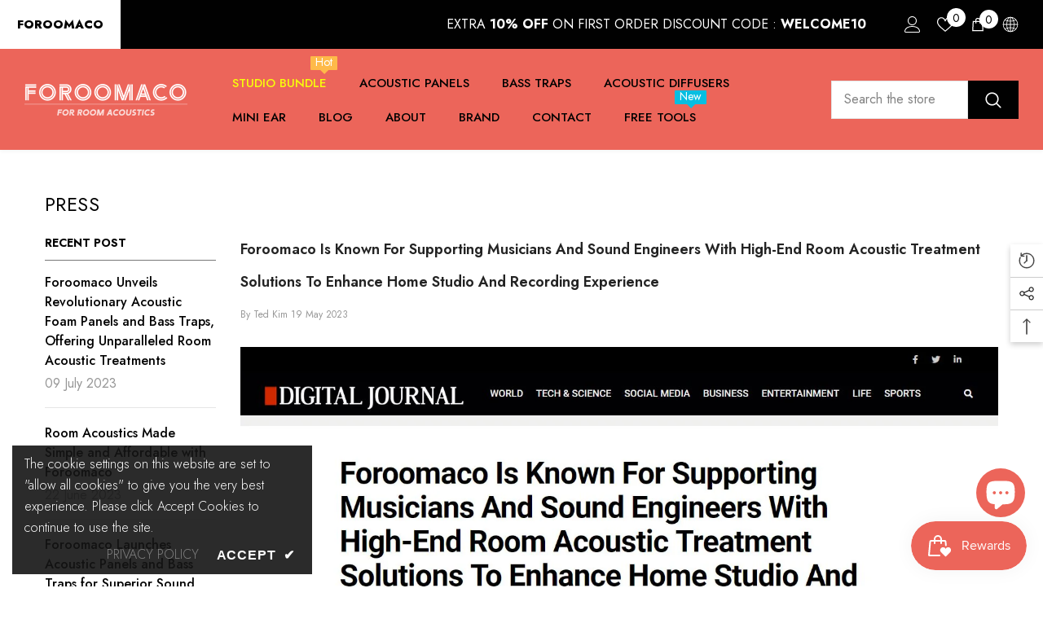

--- FILE ---
content_type: text/html; charset=utf-8
request_url: https://foroomaco.com/blogs/press/foroomaco-is-known-for-supporting-musicians-and-sound-engineers-with-high-end-room-acoustic-treatment-solutions-to-enhance-home-studio-and-recording-experience
body_size: 65721
content:
<!doctype html><html class="no-js" lang="en">
    <head>
	<!-- Added by AVADA SEO Suite -->
	
	<!-- /Added by AVADA SEO Suite -->
        <meta charset="utf-8">
        <meta http-equiv="X-UA-Compatible" content="IE=edge">
        <meta name="viewport" content="width=device-width,initial-scale=1">
        <meta name="theme-color" content="">
    <!-- Key's Add Codes -->
        <meta name="twitter:title" content="Foroomaco - For Room Acoustics. Acoustic Foam Panels, Bass Traps" />
        <meta name="twitter:description" content="Enhance your studio with Foroomaco's acoustic treatment. Improve sound clarity, reduce reverberations, create harmony. Ideal for musicians and engineers." />
        <meta name="twitter:image" content="https://cdn.shopify.com/s/files/1/0739/7644/7251/files/foroomaco_social_sharing_image.jpg?v=1680788844"/>
        <meta property="og:site_name" content="Foroomaco">
        <meta property="og:url" content="https://foroomaco.com/">
        <meta property="og:title" content="Foroomaco - For Room Acoustics. Acoustic Foam Panels, Bass Traps">
        <meta property="og:type" content="website">
        <meta property="og:description" content="Enhance your studio with Foroomaco's acoustic treatment. Improve sound clarity, reduce reverberations, create harmony. Ideal for musicians and engineers.">
        <meta property="og:image" content="https://cdn.shopify.com/s/files/1/0739/7644/7251/files/foroomaco_social_sharing_image.jpg?v=1680788844">
        <meta property="og:image:secure_url" content="https://cdn.shopify.com/s/files/1/0739/7644/7251/files/foroomaco_social_sharing_image.jpg?v=1680788844">
        <meta property="og:image:width" content="1200">
        <meta property="og:image:height" content="628"><meta name="twitter:site" content="@">
        <meta name="twitter:card" content="summary_large_image">
        <meta name="twitter:title" content="Foroomaco - For Room Acoustics. Acoustic Foam Panels, Bass Traps">
        <meta name="twitter:description" content="Enhance your studio with Foroomaco's acoustic treatment. Improve sound clarity, reduce reverberations, create harmony. Ideal for musicians and engineers.">
        
        <script type="application/ld+json">
          {
            "@context": "https://schema.org",
            "@type": "Organization",
            "name": "Foroomaco",
            "url": "https://foroomaco.com",
            "description": "Enhance your studio with Foroomaco's acoustic treatment. Improve sound clarity, reduce reverberations, create harmony. Ideal for musicians and engineers.","image": "https://cdn.shopify.com/s/files/1/0739/7644/7251/files/foroomaco_social_sharing_image.jpg?v=1680788844",
              "logo": "https://cdn.shopify.com/s/files/1/0739/7644/7251/files/RGB_FOROOMACO_LOGO_TEXT.png?v=1682352553","sameAs": ["https://www.facebook.com/foroomaco", "https://www.instagram.com/foroomaco/", "https://www.pinterest.co.kr/Foroomaco/", "https://www.tiktok.com/@foroomaco", "https://twitter.com/foroomaco"]
            }
          }
        </script>
        <script type="application/ld+json">
          {
            "@context": "https://schema.org",
            "@type": "WebSite",
            "name": "Foroomaco",
            "url": "https://foroomaco.com",
            "potentialAction": {
              "@type": "SearchAction",
              "query-input": "required name=query",
              "target": "https://foroomaco.com/search?q={query}"
            }
          }
        </script>
      <!-- /Key's Add Codes -->
        <link rel="canonical" href="https://foroomaco.com/blogs/press/foroomaco-is-known-for-supporting-musicians-and-sound-engineers-with-high-end-room-acoustic-treatment-solutions-to-enhance-home-studio-and-recording-experience">
        <link rel="canonical" href="https://foroomaco.com/blogs/press/foroomaco-is-known-for-supporting-musicians-and-sound-engineers-with-high-end-room-acoustic-treatment-solutions-to-enhance-home-studio-and-recording-experience" canonical-shop-url="https://foroomaco.com/"><link rel="shortcut icon" href="//foroomaco.com/cdn/shop/files/icons8-acoustic-67_1_32x32.png?v=1683120496" type="image/png"><link rel="preconnect" href="https://cdn.shopify.com" crossorigin>
        <title>
            Foroomaco Is Known For Supporting Musicians And Sound Engineers
 &ndash; Foroomaco USA</title>
        
            <meta name="description" content="Foroomaco: High-end support for home studios with acoustic panels and equipment. Professional-quality recording without the hassle.">
        
        

<meta property="og:site_name" content="Foroomaco USA">
<meta property="og:url" content="https://foroomaco.com/blogs/press/foroomaco-is-known-for-supporting-musicians-and-sound-engineers-with-high-end-room-acoustic-treatment-solutions-to-enhance-home-studio-and-recording-experience">
<meta property="og:title" content="Foroomaco Is Known For Supporting Musicians And Sound Engineers">
<meta property="og:type" content="article">
<meta property="og:description" content="Foroomaco: High-end support for home studios with acoustic panels and equipment. Professional-quality recording without the hassle."><meta property="og:image" content="http://foroomaco.com/cdn/shop/articles/Image1.jpg?v=1684575727">
  <meta property="og:image:secure_url" content="https://foroomaco.com/cdn/shop/articles/Image1.jpg?v=1684575727">
  <meta property="og:image:width" content="1398">
  <meta property="og:image:height" content="1251"><meta name="twitter:site" content="@foroomaco"><meta name="twitter:card" content="summary_large_image">
<meta name="twitter:title" content="Foroomaco Is Known For Supporting Musicians And Sound Engineers">
<meta name="twitter:description" content="Foroomaco: High-end support for home studios with acoustic panels and equipment. Professional-quality recording without the hassle.">

        <script>window.performance && window.performance.mark && window.performance.mark('shopify.content_for_header.start');</script><meta name="google-site-verification" content="g4cwR49aBriS56iHMdVZ3AYlmGCR0eWSnu-xTIO8-qU">
<meta name="facebook-domain-verification" content="259pvhjbf4d66chvf78mqdtuu4vi1k">
<meta id="shopify-digital-wallet" name="shopify-digital-wallet" content="/73976447251/digital_wallets/dialog">
<meta name="shopify-checkout-api-token" content="54cb08fc6f60c5e4e8edc14fbaa6a14a">
<meta id="in-context-paypal-metadata" data-shop-id="73976447251" data-venmo-supported="false" data-environment="production" data-locale="en_US" data-paypal-v4="true" data-currency="USD">
<link rel="alternate" type="application/atom+xml" title="Feed" href="/blogs/press.atom" />
<script async="async" src="/checkouts/internal/preloads.js?locale=en-US"></script>
<script id="shopify-features" type="application/json">{"accessToken":"54cb08fc6f60c5e4e8edc14fbaa6a14a","betas":["rich-media-storefront-analytics"],"domain":"foroomaco.com","predictiveSearch":true,"shopId":73976447251,"locale":"en"}</script>
<script>var Shopify = Shopify || {};
Shopify.shop = "foroomaco-usa.myshopify.com";
Shopify.locale = "en";
Shopify.currency = {"active":"USD","rate":"1.0"};
Shopify.country = "US";
Shopify.theme = {"name":"KEY Secret Weapon","id":148236828947,"schema_name":"KEY","schema_version":"6.5.0","theme_store_id":null,"role":"main"};
Shopify.theme.handle = "null";
Shopify.theme.style = {"id":null,"handle":null};
Shopify.cdnHost = "foroomaco.com/cdn";
Shopify.routes = Shopify.routes || {};
Shopify.routes.root = "/";</script>
<script type="module">!function(o){(o.Shopify=o.Shopify||{}).modules=!0}(window);</script>
<script>!function(o){function n(){var o=[];function n(){o.push(Array.prototype.slice.apply(arguments))}return n.q=o,n}var t=o.Shopify=o.Shopify||{};t.loadFeatures=n(),t.autoloadFeatures=n()}(window);</script>
<script id="shop-js-analytics" type="application/json">{"pageType":"article"}</script>
<script defer="defer" async type="module" src="//foroomaco.com/cdn/shopifycloud/shop-js/modules/v2/client.init-shop-cart-sync_IZsNAliE.en.esm.js"></script>
<script defer="defer" async type="module" src="//foroomaco.com/cdn/shopifycloud/shop-js/modules/v2/chunk.common_0OUaOowp.esm.js"></script>
<script type="module">
  await import("//foroomaco.com/cdn/shopifycloud/shop-js/modules/v2/client.init-shop-cart-sync_IZsNAliE.en.esm.js");
await import("//foroomaco.com/cdn/shopifycloud/shop-js/modules/v2/chunk.common_0OUaOowp.esm.js");

  window.Shopify.SignInWithShop?.initShopCartSync?.({"fedCMEnabled":true,"windoidEnabled":true});

</script>
<script>(function() {
  var isLoaded = false;
  function asyncLoad() {
    if (isLoaded) return;
    isLoaded = true;
    var urls = ["\/\/cdn.shopify.com\/proxy\/7b9a98525f33ddc7bf3afebacc09427bbb65a1c294862351422dff6b9d7904a0\/static.cdn.printful.com\/static\/js\/external\/shopify-product-customizer.js?v=0.28\u0026shop=foroomaco-usa.myshopify.com\u0026sp-cache-control=cHVibGljLCBtYXgtYWdlPTkwMA","https:\/\/live.bb.eight-cdn.com\/script.js?shop=foroomaco-usa.myshopify.com","https:\/\/js.smile.io\/v1\/smile-shopify.js?shop=foroomaco-usa.myshopify.com","https:\/\/seo.apps.avada.io\/scripttag\/avada-seo-installed.js?shop=foroomaco-usa.myshopify.com","https:\/\/services.nofraud.com\/js\/device.js?shop=foroomaco-usa.myshopify.com","https:\/\/loox.io\/widget\/34v7bViqi0\/loox.1752754181114.js?shop=foroomaco-usa.myshopify.com"];
    for (var i = 0; i < urls.length; i++) {
      var s = document.createElement('script');
      s.type = 'text/javascript';
      s.async = true;
      s.src = urls[i];
      var x = document.getElementsByTagName('script')[0];
      x.parentNode.insertBefore(s, x);
    }
  };
  if(window.attachEvent) {
    window.attachEvent('onload', asyncLoad);
  } else {
    window.addEventListener('load', asyncLoad, false);
  }
})();</script>
<script id="__st">var __st={"a":73976447251,"offset":-18000,"reqid":"c941e307-aebf-4f9f-b71e-6daf6f4ae44d-1768419061","pageurl":"foroomaco.com\/blogs\/press\/foroomaco-is-known-for-supporting-musicians-and-sound-engineers-with-high-end-room-acoustic-treatment-solutions-to-enhance-home-studio-and-recording-experience","s":"articles-605231186195","u":"0d061b2af562","p":"article","rtyp":"article","rid":605231186195};</script>
<script>window.ShopifyPaypalV4VisibilityTracking = true;</script>
<script id="captcha-bootstrap">!function(){'use strict';const t='contact',e='account',n='new_comment',o=[[t,t],['blogs',n],['comments',n],[t,'customer']],c=[[e,'customer_login'],[e,'guest_login'],[e,'recover_customer_password'],[e,'create_customer']],r=t=>t.map((([t,e])=>`form[action*='/${t}']:not([data-nocaptcha='true']) input[name='form_type'][value='${e}']`)).join(','),a=t=>()=>t?[...document.querySelectorAll(t)].map((t=>t.form)):[];function s(){const t=[...o],e=r(t);return a(e)}const i='password',u='form_key',d=['recaptcha-v3-token','g-recaptcha-response','h-captcha-response',i],f=()=>{try{return window.sessionStorage}catch{return}},m='__shopify_v',_=t=>t.elements[u];function p(t,e,n=!1){try{const o=window.sessionStorage,c=JSON.parse(o.getItem(e)),{data:r}=function(t){const{data:e,action:n}=t;return t[m]||n?{data:e,action:n}:{data:t,action:n}}(c);for(const[e,n]of Object.entries(r))t.elements[e]&&(t.elements[e].value=n);n&&o.removeItem(e)}catch(o){console.error('form repopulation failed',{error:o})}}const l='form_type',E='cptcha';function T(t){t.dataset[E]=!0}const w=window,h=w.document,L='Shopify',v='ce_forms',y='captcha';let A=!1;((t,e)=>{const n=(g='f06e6c50-85a8-45c8-87d0-21a2b65856fe',I='https://cdn.shopify.com/shopifycloud/storefront-forms-hcaptcha/ce_storefront_forms_captcha_hcaptcha.v1.5.2.iife.js',D={infoText:'Protected by hCaptcha',privacyText:'Privacy',termsText:'Terms'},(t,e,n)=>{const o=w[L][v],c=o.bindForm;if(c)return c(t,g,e,D).then(n);var r;o.q.push([[t,g,e,D],n]),r=I,A||(h.body.append(Object.assign(h.createElement('script'),{id:'captcha-provider',async:!0,src:r})),A=!0)});var g,I,D;w[L]=w[L]||{},w[L][v]=w[L][v]||{},w[L][v].q=[],w[L][y]=w[L][y]||{},w[L][y].protect=function(t,e){n(t,void 0,e),T(t)},Object.freeze(w[L][y]),function(t,e,n,w,h,L){const[v,y,A,g]=function(t,e,n){const i=e?o:[],u=t?c:[],d=[...i,...u],f=r(d),m=r(i),_=r(d.filter((([t,e])=>n.includes(e))));return[a(f),a(m),a(_),s()]}(w,h,L),I=t=>{const e=t.target;return e instanceof HTMLFormElement?e:e&&e.form},D=t=>v().includes(t);t.addEventListener('submit',(t=>{const e=I(t);if(!e)return;const n=D(e)&&!e.dataset.hcaptchaBound&&!e.dataset.recaptchaBound,o=_(e),c=g().includes(e)&&(!o||!o.value);(n||c)&&t.preventDefault(),c&&!n&&(function(t){try{if(!f())return;!function(t){const e=f();if(!e)return;const n=_(t);if(!n)return;const o=n.value;o&&e.removeItem(o)}(t);const e=Array.from(Array(32),(()=>Math.random().toString(36)[2])).join('');!function(t,e){_(t)||t.append(Object.assign(document.createElement('input'),{type:'hidden',name:u})),t.elements[u].value=e}(t,e),function(t,e){const n=f();if(!n)return;const o=[...t.querySelectorAll(`input[type='${i}']`)].map((({name:t})=>t)),c=[...d,...o],r={};for(const[a,s]of new FormData(t).entries())c.includes(a)||(r[a]=s);n.setItem(e,JSON.stringify({[m]:1,action:t.action,data:r}))}(t,e)}catch(e){console.error('failed to persist form',e)}}(e),e.submit())}));const S=(t,e)=>{t&&!t.dataset[E]&&(n(t,e.some((e=>e===t))),T(t))};for(const o of['focusin','change'])t.addEventListener(o,(t=>{const e=I(t);D(e)&&S(e,y())}));const B=e.get('form_key'),M=e.get(l),P=B&&M;t.addEventListener('DOMContentLoaded',(()=>{const t=y();if(P)for(const e of t)e.elements[l].value===M&&p(e,B);[...new Set([...A(),...v().filter((t=>'true'===t.dataset.shopifyCaptcha))])].forEach((e=>S(e,t)))}))}(h,new URLSearchParams(w.location.search),n,t,e,['guest_login'])})(!0,!0)}();</script>
<script integrity="sha256-4kQ18oKyAcykRKYeNunJcIwy7WH5gtpwJnB7kiuLZ1E=" data-source-attribution="shopify.loadfeatures" defer="defer" src="//foroomaco.com/cdn/shopifycloud/storefront/assets/storefront/load_feature-a0a9edcb.js" crossorigin="anonymous"></script>
<script data-source-attribution="shopify.dynamic_checkout.dynamic.init">var Shopify=Shopify||{};Shopify.PaymentButton=Shopify.PaymentButton||{isStorefrontPortableWallets:!0,init:function(){window.Shopify.PaymentButton.init=function(){};var t=document.createElement("script");t.src="https://foroomaco.com/cdn/shopifycloud/portable-wallets/latest/portable-wallets.en.js",t.type="module",document.head.appendChild(t)}};
</script>
<script data-source-attribution="shopify.dynamic_checkout.buyer_consent">
  function portableWalletsHideBuyerConsent(e){var t=document.getElementById("shopify-buyer-consent"),n=document.getElementById("shopify-subscription-policy-button");t&&n&&(t.classList.add("hidden"),t.setAttribute("aria-hidden","true"),n.removeEventListener("click",e))}function portableWalletsShowBuyerConsent(e){var t=document.getElementById("shopify-buyer-consent"),n=document.getElementById("shopify-subscription-policy-button");t&&n&&(t.classList.remove("hidden"),t.removeAttribute("aria-hidden"),n.addEventListener("click",e))}window.Shopify?.PaymentButton&&(window.Shopify.PaymentButton.hideBuyerConsent=portableWalletsHideBuyerConsent,window.Shopify.PaymentButton.showBuyerConsent=portableWalletsShowBuyerConsent);
</script>
<script data-source-attribution="shopify.dynamic_checkout.cart.bootstrap">document.addEventListener("DOMContentLoaded",(function(){function t(){return document.querySelector("shopify-accelerated-checkout-cart, shopify-accelerated-checkout")}if(t())Shopify.PaymentButton.init();else{new MutationObserver((function(e,n){t()&&(Shopify.PaymentButton.init(),n.disconnect())})).observe(document.body,{childList:!0,subtree:!0})}}));
</script>
<link id="shopify-accelerated-checkout-styles" rel="stylesheet" media="screen" href="https://foroomaco.com/cdn/shopifycloud/portable-wallets/latest/accelerated-checkout-backwards-compat.css" crossorigin="anonymous">
<style id="shopify-accelerated-checkout-cart">
        #shopify-buyer-consent {
  margin-top: 1em;
  display: inline-block;
  width: 100%;
}

#shopify-buyer-consent.hidden {
  display: none;
}

#shopify-subscription-policy-button {
  background: none;
  border: none;
  padding: 0;
  text-decoration: underline;
  font-size: inherit;
  cursor: pointer;
}

#shopify-subscription-policy-button::before {
  box-shadow: none;
}

      </style>
<script id="sections-script" data-sections="header-nav-multi-site,header-mobile" defer="defer" src="//foroomaco.com/cdn/shop/t/2/compiled_assets/scripts.js?1078"></script>
<script>window.performance && window.performance.mark && window.performance.mark('shopify.content_for_header.end');</script>

        <style>
    @import url('https://fonts.googleapis.com/css?family=Jost:300,300i,400,400i,500,500i,600,600i,700,700i,800,800i&display=swap');
                

          
                    
          
    

    :root {
        /* Settings Body */
        
            --font-body-family: Jost;
        
        --font-body-size: 16px;
        --font-body-weight: 400;
        --body-line-height: 24px;
        --body-letter-spacing: 0;

        /* Settings Heading */
        
            --font-heading-family: Jost;
        
        --font-heading-size: 24px;
        --font-heading-weight: 700;
        --font-heading-style: normal;
        --heading-line-height: 40px;
        --heading-letter-spacing: 0;
        --heading-text-transform: capitalize;
        --heading-border-height: 1px;

        /* Settings Navigation */
        /* Menu Lv1 */
        
            --font-menu-lv1-family: Jost;
        
        --font-menu-lv1-size: 15px;
        --font-menu-lv1-weight: 500;
        --menu-lv1-line-height: 24px;
        --menu-lv1-letter-spacing: 0;
        --menu-lv1-text-transform: uppercase;

        /* Menu Lv2 */
        
            --font-menu-lv2-family: Jost;
        
        --font-menu-lv2-size: 15px;
        --font-menu-lv2-weight: 500;
        --menu-lv2-line-height: 24px;
        --menu-lv2-letter-spacing: 0;
        --menu-lv2-text-transform: capitalize;

        /* Menu Lv3 */
        
            --font-menu-lv3-family: Jost;
        
        --font-menu-lv3-size: 14px;
        --font-menu-lv3-weight: 400;
        --menu-lv3-line-height: 24px;
        --menu-lv3-letter-spacing: 0;
        --menu-lv3-text-transform: capitalize;

        /* Mega Menu Lv2 */
        
            --font-mega-menu-lv2-family: Jost;
        
        --font-mega-menu-lv2-size: 14px;
        --font-mega-menu-lv2-weight: 500;
        --font-mega-menu-lv2-style: normal;
        --mega-menu-lv2-line-height: 22px;
        --mega-menu-lv2-letter-spacing: 0;
        --mega-menu-lv2-text-transform: uppercase;

        /* Mega Menu Lv3 */
        
            --font-mega-menu-lv3-family: Jost;
        
        --font-mega-menu-lv3-size: 14px;
        --font-mega-menu-lv3-weight: 400;
        --mega-menu-lv3-line-height: 24px;
        --mega-menu-lv3-letter-spacing: 0;
        --mega-menu-lv3-text-transform: capitalize;

        /* Product Card Title */--product-title-font: Jost;--product-title-font-size : 16px;
        --product-title-font-weight : 400;
        --product-title-line-height: 20px;
        --product-title-letter-spacing: 0;
        --product-title-line-text : 1;
        --product-title-text-transform : capitalize;
        --product-title-margin-bottom: 10px;

        /* Product Card Vendor */--product-vendor-font: Jost;--product-vendor-font-size : 14px;
        --product-vendor-font-weight : 400;
        --product-vendor-font-style : normal;
        --product-vendor-line-height: 22px;
        --product-vendor-letter-spacing: 0;
        --product-vendor-text-transform : uppercase;
        --product-vendor-margin-bottom: 5px;

        /* Product Card Price */--product-price-font: Jost;--product-price-font-size : 16px;
        --product-price-font-weight : 600;
        --product-price-line-height: 22px;
        --product-price-letter-spacing: 0;
        --product-price-margin-top: 0px;
        --product-price-margin-bottom: 13px;

        /* Product Card Badge */--badge-font: Jost;--badge-font-size : 14px;
        --badge-font-weight : 400;
        --badge-text-transform : capitalize;
        --badge-letter-spacing: 0;
        --badge-line-height: 19px;
        --badge-border-radius: 2px;
        --badge-padding-top: 0px;
        --badge-padding-bottom: 0px;
        --badge-padding-left-right: 8px;
        --badge-postion-top: 0px;
        --badge-postion-left-right: 0px;

        /* Product Quickview */
        --product-quickview-font-size : 12px;
        --product-quickview-line-height: 23px;
        --product-quickview-border-radius: 1px;
        --product-quickview-padding-top: 0px;
        --product-quickview-padding-bottom: 0px;
        --product-quickview-padding-left-right: 7px;
        --product-quickview-sold-out-product: #e95144;--product-quickview-box-shadow: none;/* Blog Card Tile */--blog-title-font: Jost;--blog-title-font-size : 18px;
        --blog-title-font-weight : 700;
        --blog-title-line-height: 36px;
        --blog-title-letter-spacing: 0;
        --blog-title-text-transform : capitalize;

        /* Blog Card Info (Date, Author) */--blog-info-font: Jost;--blog-info-font-size : 12px;
        --blog-info-font-weight : 400;
        --blog-info-line-height: 22px;
        --blog-info-letter-spacing: 0;
        --blog-info-text-transform : none;

        /* Button 1 */--btn-1-font-family: Jost;--btn-1-font-size: 16px;
        --btn-1-font-weight: 700;
        --btn-1-text-transform: uppercase;
        --btn-1-line-height: 26px;
        --btn-1-letter-spacing: .05em;
        --btn-1-text-align: center;
        --btn-1-border-radius: 0px;
        --btn-1-border-width: 1px;
        --btn-1-border-style: solid;
        --btn-1-padding-top: 11px;
        --btn-1-padding-bottom: 11px;
        --btn-1-horizontal-length: 0px;
        --btn-1-vertical-length: 0px;
        --btn-1-blur-radius: 0px;
        --btn-1-spread: 0px;
        
        
        
        
            --btn-1-inset: ;
        

        /* Button 2 */--btn-2-font-family: Jost;--btn-2-font-size: 16px;
        --btn-2-font-weight: 700;
        --btn-2-text-transform: uppercase;
        --btn-2-line-height: 24px;
        --btn-2-letter-spacing: .05em;
        --btn-2-text-align: center;
        --btn-2-border-radius: 0px;
        --btn-2-border-width: 1px;
        --btn-2-border-style: solid;
        --btn-2-padding-top: 20px;
        --btn-2-padding-bottom: 20px;
        --btn-2-horizontal-length: 0px;
        --btn-2-vertical-length: 0px;
        --btn-2-blur-radius: 0px;
        --btn-2-spread: 0px;
        
        
        
        
            --btn-2-inset: ;
        

        /* Button 3 */--btn-3-font-family: Jost;--btn-3-font-size: 16px;
        --btn-3-font-weight: 600;
        --btn-3-text-transform: uppercase;
        --btn-3-line-height: 24px;
        --btn-3-letter-spacing: .05em;
        --btn-3-text-align: center;
        --btn-3-border-radius: 0px;
        --btn-3-border-width: 1px;
        --btn-3-border-style: solid;
        --btn-3-padding-top: 11px;
        --btn-3-padding-bottom: 8px;
        --btn-3-horizontal-length: 0px;
        --btn-3-vertical-length: 0px;
        --btn-3-blur-radius: 0px;
        --btn-3-spread: 0px;
        
        
        

        
            --btn-3-inset: ;
        

        /* Footer Heading */--footer-heading-font-family: Jost;--footer-heading-font-size : 18px;
        --footer-heading-font-weight : 700;
        --footer-heading-line-height : 22px;
        --footer-heading-letter-spacing : 0;
        --footer-heading-text-transform : none;

        /* Footer Link */--footer-link-font-family: Jost;--footer-link-font-size : 16px;
        --footer-link-font-weight : ;
        --footer-link-line-height : 34px;
        --footer-link-letter-spacing : 0;
        --footer-link-text-transform : capitalize;

        /* Page Title */
        
            --font-page-title-family: Jost;
        
        --font-page-title-size: 24px;
        --font-page-title-weight: 400;
        --font-page-title-style: normal;
        --page-title-line-height: 20px;
        --page-title-letter-spacing: .02em;
        --page-title-text-transform: uppercase;

        /* Font Product Tab Title */
        --font-tab-type-1: Jost;
        --font-tab-type-2: Jost;

        /* Text Size */
        --text-size-font-size : 10px;
        --text-size-font-weight : 400;
        --text-size-line-height : 22px;
        --text-size-letter-spacing : 0;
        --text-size-text-transform : uppercase;
        --text-size-color : #787878;

        /* Font Weight */
        --font-weight-normal: 400;
        --font-weight-medium: 500;
        --font-weight-semibold: 600;
        --font-weight-bold: 700;
        --font-weight-bolder: 800;
        --font-weight-black: 900;

        /* Radio Button */
        --form-label-checkbox-before-bg: #fff;
        --form-label-checkbox-before-border: #cecece;
        --form-label-checkbox-before-bg-checked: #000;

        /* Conatiner */
        --body-custom-width-container: 1800px;

        /* Layout Boxed */
        --color-background-layout-boxed: rgba(0,0,0,0);/* Arrow */
        --position-horizontal-slick-arrow: 0;

        /* General Color*/
        --color-text: #000000;
        --color-text2: #969696;
        --color-global: #232323;
        --color-white: #FFFFFF;
        --color-grey: #868686;
        --color-black: #202020;
        --color-base-text-rgb: 0, 0, 0;
        --color-base-text2-rgb: 150, 150, 150;
        --color-background: #ffffff;
        --color-background-rgb: 255, 255, 255;
        --color-background-overylay: rgba(255, 255, 255, 0.9);
        --color-base-accent-text: ;
        --color-base-accent-1: ;
        --color-base-accent-2: ;
        --color-link: #232323;
        --color-link-hover: #232323;
        --color-error: #D93333;
        --color-error-bg: #FCEEEE;
        --color-success: #5A5A5A;
        --color-success-bg: #DFF0D8;
        --color-info: #202020;
        --color-info-bg: #FFF2DD;
        --color-link-underline: rgba(35, 35, 35, 0.5);

        --color-breadcrumb: #999999;
        --colors-breadcrumb-hover: #232323;
        --colors-breadcrumb-active: #999999;

        --border-global: #e6e6e6;
        --bg-global: #fafafa;

        --bg-planceholder: #fafafa;

        --color-warning: #fff;
        --bg-warning: #e0b252;

        --color-background-10 : #e6e6e6;
        --color-background-20 : #cccccc;
        --color-background-30 : #b3b3b3;
        --color-background-50 : #808080;
        --color-background-global : #919191;

        /* Arrow Color */
        --arrow-color: #232323;
        --arrow-background-color: #fff;
        --arrow-border-color: #cccccc;
        --arrow-color-hover: #ffffff;
        --arrow-background-color-hover: #232323;
        --arrow-border-color-hover: #232323;

        --arrow-width: 35px;
        --arrow-height: 35px;
        --arrow-size: 35px;
        --arrow-size-icon: 17px;
        --arrow-border-radius: 50%;
        --arrow-border-width: 1px;

        /* Pagination Color */
        --pagination-item-color: #3c3c3c;
        --pagination-item-color-active: #3c3c3c;
        --pagination-item-bg-color: 
        #fff;
        --pagination-item-bg-color-active: #fff;
        --pagination-item-border-color: #fff;
        --pagination-item-border-color-active: #3c3c3c;

        --pagination-arrow-color: #3c3c3c;
        --pagination-arrow-color-active: #3c3c3c;
        --pagination-arrow-bg-color: #fff;
        --pagination-arrow-bg-color-active: #fff;
        --pagination-arrow-border-color: #fff;
        --pagination-arrow-border-color-active: #fff;

        /* Dots Color */
        --dots-color: #707979;
        --dots-border-color: #707979;
        --dots-color-active: #ffffff;
        --dots-border-color-active: #505656;
        --dots-style2-background-opacity: #00000050;
        --dots-width: 12px;
        --dots-height: 12px;

        /* Button Color */
        --btn-1-color: #ec655a;
        --btn-1-bg: #302929;
        --btn-1-border: #000000;
        --btn-1-color-hover: #FFFFFF;
        --btn-1-bg-hover: #ec655a;
        --btn-1-border-hover: #ec655a;

        --btn-2-color: #000000;
        --btn-2-bg: #FFFFFF;
        --btn-2-border: #000000;
        --btn-2-color-hover: #FFFFFF;
        --btn-2-bg-hover: #000000;
        --btn-2-border-hover: #000000;

        --btn-3-color: #FFFFFF;
        --btn-3-bg: #e9514b;
        --btn-3-border: #e9514b;
        --btn-3-color-hover: #ffffff;
        --btn-3-bg-hover: #e9514b;
        --btn-3-border-hover: #e9514b;

        --anchor-transition: all ease .3s;
        --bg-white: #ffffff;
        --bg-black: #000000;
        --bg-grey: #808080;
        --icon: var(--color-text);
        --text-cart: #3c3c3c;
        --duration-short: 100ms;
        --duration-default: 350ms;
        --duration-long: 500ms;

        --form-input-bg: #ffffff;
        --form-input-border: #c7c7c7;
        --form-input-color: #000000;;
        --form-input-placeholder: #868686;
        --form-label: #000000;

        --new-badge-color: #232323;
        --new-badge-bg: #ffffff;
        --sale-badge-color: #ffffff;
        --sale-badge-bg: #e74a45;
        --sold-out-badge-color: #ffffff;
        --sold-out-badge-bg: #c1c1c1;
        --custom-badge-color: #ffffff;
        --custom-badge-bg: #232323;
        --bundle-badge-color: #ffffff;
        --bundle-badge-bg: #232323;
        
        --product-title-color : #000000;
        --product-title-color-hover : #000000;
        --product-vendor-color : #969696;
        --product-price-color : #000000;
        --product-sale-price-color : #e74a45;
        --product-compare-price-color : #969696;
        --product-review-full-color : #ffb20d;
        --product-review-empty-color : #e6e6e6;
        --product-swatch-border : #cbcbcb;
        --product-swatch-border-active : #232323;
        --product-swatch-width : 40px;
        --product-swatch-height : 40px;
        --product-swatch-border-radius : 0px;
        --product-swatch-color-width : 40px;
        --product-swatch-color-height : 40px;
        --product-swatch-color-border-radius : 20px;
        --product-wishlist-color : #000000;
        --product-wishlist-bg : #fff;
        --product-wishlist-border : transparent;
        --product-wishlist-color-added : #ffffff;
        --product-wishlist-bg-added : #000000;
        --product-wishlist-border-added : transparent;
        --product-compare-color : #000000;
        --product-compare-bg : #FFFFFF;
        --product-compare-color-added : #D12442;
        --product-compare-bg-added : #FFFFFF;
        --product-hot-stock-text-color : #d62828;
        --product-quick-view-color : #0b0335;
        --product-cart-image-fit : contain;
        --product-title-variant-font-size: 16px;

        
          --product-quick-view-bg : #ffffff;
        
        --product-quick-view-bg-above-button: rgba(255, 255, 255, 0.7);
        --product-quick-view-color-hover : #0b0335;
        --product-quick-view-bg-hover : #ffffff;

        --product-action-color : #000000;       
        --product-action-bg : #ffffff;
        --product-action-border : #000000;
        --product-action-color-hover : #ffffff;
        --product-action-bg-hover : #000000;
        --product-action-border-hover : #000000;

        /* Multilevel Category Filter */
        --color-label-multiLevel-categories: #232323;
        --bg-label-multiLevel-categories: #fff;
        --color-button-multiLevel-categories: #fff;
        --bg-button-multiLevel-categories: #ff8b21;
        --border-button-multiLevel-categories: #ff736b;
        --hover-color-button-multiLevel-categories: #fff;
        --hover-bg-button-multiLevel-categories: #ff8b21;--cart-item-bg : #ffffff;
            --cart-item-border : #e8e8e8;
            --cart-item-border-width : 1px;
            --cart-item-border-style : solid;
            --free-shipping-height : 10px;
            --free-shipping-border-radius : 20px;
            --free-shipping-color : #727272;
            --free-shipping-bg : #ededed;
            --free-shipping-bg-1: #f44336;
            --free-shipping-bg-2: #ffc206;
            --free-shipping-bg-3: #69c69c;
            --free-shipping-bg-4: #69c69c;
            --free-shipping-min-height : 20.0px;
        

        --w-product-swatch-custom: 30px;
        --h-product-swatch-custom: 30px;
        --w-product-swatch-custom-mb: 20px;
        --h-product-swatch-custom-mb: 20px;
        --font-size-product-swatch-more: 12px;

        --swatch-border : #cbcbcb;
        --swatch-border-active : #232323;

        --variant-size: #232323;
        --variant-size-border: #e7e7e7;
        --variant-size-bg: #ffffff;
        --variant-size-hover: #ffffff;
        --variant-size-border-hover: #232323;
        --variant-size-bg-hover: #232323;

        --variant-bg : #ffffff;
        --variant-color : #232323;
        --variant-bg-active : #ffffff;
        --variant-color-active : #232323;

        /* Font Size Text Social */
        --fontsize-text-social: 12px;
        
        /* Sidebar Animation */
        --page-content-distance: 64px;
        --sidebar-content-distance: 40px;
        --button-transition-ease: cubic-bezier(.25,.46,.45,.94);

        /* Loading Spinner Color */
        --spinner-top-color: #fc0;
        --spinner-right-color: #4dd4c6;
        --spinner-bottom-color: #f00;
        --spinner-left-color: #f6f6f6;

        /* Product Card Marquee */
        --product-marquee-background-color: ;
        --product-marquee-text-color: #FFFFFF;
        --product-marquee-text-size: 14px;
        --product-marquee-text-mobile-size: 14px;
        --product-marquee-text-weight: 400;
        --product-marquee-text-transform: none;
        --product-marquee-text-style: italic;
        --product-marquee-speed: ;  
        --product-marquee-line-height: calc(var(--product-marquee-text-mobile-size) * 1.5);
    }
</style>
        <link href="//foroomaco.com/cdn/shop/t/2/assets/base.css?v=124277100406024084141682195904" rel="stylesheet" type="text/css" media="all" />
<link href="//foroomaco.com/cdn/shop/t/2/assets/animated.css?v=54616323744978996581682195904" rel="stylesheet" type="text/css" media="all" />
<link href="//foroomaco.com/cdn/shop/t/2/assets/component-card.css?v=77690346337914199191682195905" rel="stylesheet" type="text/css" media="all" />
<link href="//foroomaco.com/cdn/shop/t/2/assets/component-loading-overlay.css?v=170491267859233445071682195906" rel="stylesheet" type="text/css" media="all" />
<link href="//foroomaco.com/cdn/shop/t/2/assets/component-loading-banner.css?v=41583448467146640571682195906" rel="stylesheet" type="text/css" media="all" />
<link href="//foroomaco.com/cdn/shop/t/2/assets/component-quick-cart.css?v=123797079162677271371682195907" rel="stylesheet" type="text/css" media="all" />
<link rel="stylesheet" href="//foroomaco.com/cdn/shop/t/2/assets/vendor.css?v=164616260963476715651682195910" media="print" onload="this.media='all'">
<noscript><link href="//foroomaco.com/cdn/shop/t/2/assets/vendor.css?v=164616260963476715651682195910" rel="stylesheet" type="text/css" media="all" /></noscript>


<link rel="stylesheet" href="//foroomaco.com/cdn/shop/t/2/assets/component-product-form.css?v=78655431092073622881682195907" media="print" onload="this.media='all'">
	<link rel="stylesheet" href="//foroomaco.com/cdn/shop/t/2/assets/component-review.css?v=100129706126506303331682195907" media="print" onload="this.media='all'">
	<link rel="stylesheet" href="//foroomaco.com/cdn/shop/t/2/assets/component-price.css?v=139205013722916111901682195907" media="print" onload="this.media='all'">
	<link rel="stylesheet" href="//foroomaco.com/cdn/shop/t/2/assets/component-badge.css?v=20633729062276667811682195905" media="print" onload="this.media='all'">
	<link rel="stylesheet" href="//foroomaco.com/cdn/shop/t/2/assets/component-rte.css?v=74468535300400368301682195907" media="print" onload="this.media='all'">
	<link rel="stylesheet" href="//foroomaco.com/cdn/shop/t/2/assets/component-share.css?v=151802252019812543761682195907" media="print" onload="this.media='all'"><link rel="stylesheet" href="//foroomaco.com/cdn/shop/t/2/assets/component-newsletter.css?v=54058530822278129331682195907" media="print" onload="this.media='all'">
<link rel="stylesheet" href="//foroomaco.com/cdn/shop/t/2/assets/component-slider.css?v=37888473738646685221682195908" media="print" onload="this.media='all'">
<link rel="stylesheet" href="//foroomaco.com/cdn/shop/t/2/assets/component-list-social.css?v=102044711114163579551682195906" media="print" onload="this.media='all'"><noscript><link href="//foroomaco.com/cdn/shop/t/2/assets/component-product-form.css?v=78655431092073622881682195907" rel="stylesheet" type="text/css" media="all" /></noscript>
	<noscript><link href="//foroomaco.com/cdn/shop/t/2/assets/component-review.css?v=100129706126506303331682195907" rel="stylesheet" type="text/css" media="all" /></noscript>
	<noscript><link href="//foroomaco.com/cdn/shop/t/2/assets/component-price.css?v=139205013722916111901682195907" rel="stylesheet" type="text/css" media="all" /></noscript>
	<noscript><link href="//foroomaco.com/cdn/shop/t/2/assets/component-badge.css?v=20633729062276667811682195905" rel="stylesheet" type="text/css" media="all" /></noscript>
	<noscript><link href="//foroomaco.com/cdn/shop/t/2/assets/component-rte.css?v=74468535300400368301682195907" rel="stylesheet" type="text/css" media="all" /></noscript>
	<noscript><link href="//foroomaco.com/cdn/shop/t/2/assets/component-share.css?v=151802252019812543761682195907" rel="stylesheet" type="text/css" media="all" /></noscript><link rel="stylesheet" href="//foroomaco.com/cdn/shop/t/2/assets/component-predictive-search.css?v=104537003445991516671682195907" media="print" onload="this.media='all'"><noscript><link href="//foroomaco.com/cdn/shop/t/2/assets/component-newsletter.css?v=54058530822278129331682195907" rel="stylesheet" type="text/css" media="all" /></noscript>
<noscript><link href="//foroomaco.com/cdn/shop/t/2/assets/component-slider.css?v=37888473738646685221682195908" rel="stylesheet" type="text/css" media="all" /></noscript>
<noscript><link href="//foroomaco.com/cdn/shop/t/2/assets/component-list-social.css?v=102044711114163579551682195906" rel="stylesheet" type="text/css" media="all" /></noscript>

<style type="text/css">
	.nav-title-mobile {display: none;}.list-menu--disclosure{display: none;position: absolute;min-width: 100%;width: 22rem;background-color: var(--bg-white);box-shadow: 0 1px 4px 0 rgb(0 0 0 / 15%);padding: 5px 0 5px 20px;opacity: 0;visibility: visible;pointer-events: none;transition: opacity var(--duration-default) ease, transform var(--duration-default) ease;}.list-menu--disclosure-2{margin-left: calc(100% - 15px);z-index: 2;top: -5px;}.list-menu--disclosure:focus {outline: none;}.list-menu--disclosure.localization-selector {max-height: 18rem;overflow: auto;width: 10rem;padding: 0.5rem;}.js menu-drawer > details > summary::before, .js menu-drawer > details[open]:not(.menu-opening) > summary::before {content: '';position: absolute;cursor: default;width: 100%;height: calc(100vh - 100%);height: calc(var(--viewport-height, 100vh) - (var(--header-bottom-position, 100%)));top: 100%;left: 0;background: var(--color-foreground-50);opacity: 0;visibility: hidden;z-index: 2;transition: opacity var(--duration-default) ease,visibility var(--duration-default) ease;}menu-drawer > details[open] > summary::before {visibility: visible;opacity: 1;}.menu-drawer {position: absolute;transform: translateX(-100%);visibility: hidden;z-index: 3;left: 0;top: 100%;width: 100%;max-width: calc(100vw - 4rem);padding: 0;border: 0.1rem solid var(--color-background-10);border-left: 0;border-bottom: 0;background-color: var(--bg-white);overflow-x: hidden;}.js .menu-drawer {height: calc(100vh - 100%);height: calc(var(--viewport-height, 100vh) - (var(--header-bottom-position, 100%)));}.js details[open] > .menu-drawer, .js details[open] > .menu-drawer__submenu {transition: transform var(--duration-default) ease, visibility var(--duration-default) ease;}.no-js details[open] > .menu-drawer, .js details[open].menu-opening > .menu-drawer, details[open].menu-opening > .menu-drawer__submenu {transform: translateX(0);visibility: visible;}@media screen and (min-width: 750px) {.menu-drawer {width: 40rem;}.no-js .menu-drawer {height: auto;}}.menu-drawer__inner-container {position: relative;height: 100%;}.menu-drawer__navigation-container {display: grid;grid-template-rows: 1fr auto;align-content: space-between;overflow-y: auto;height: 100%;}.menu-drawer__navigation {padding: 0 0 5.6rem 0;}.menu-drawer__inner-submenu {height: 100%;overflow-x: hidden;overflow-y: auto;}.no-js .menu-drawer__navigation {padding: 0;}.js .menu-drawer__menu li {width: 100%;border-bottom: 1px solid #e6e6e6;overflow: hidden;}.menu-drawer__menu-item{line-height: var(--body-line-height);letter-spacing: var(--body-letter-spacing);padding: 10px 20px 10px 15px;cursor: pointer;display: flex;align-items: center;justify-content: space-between;}.menu-drawer__menu-item .label{display: inline-block;vertical-align: middle;font-size: calc(var(--font-body-size) - 4px);font-weight: var(--font-weight-normal);letter-spacing: var(--body-letter-spacing);height: 20px;line-height: 20px;margin: 0 0 0 10px;padding: 0 5px;text-transform: uppercase;text-align: center;position: relative;}.menu-drawer__menu-item .label:before{content: "";position: absolute;border: 5px solid transparent;top: 50%;left: -9px;transform: translateY(-50%);}.menu-drawer__menu-item > .icon{width: 24px;height: 24px;margin: 0 10px 0 0;}.menu-drawer__menu-item > .symbol {position: absolute;right: 20px;top: 50%;transform: translateY(-50%);display: flex;align-items: center;justify-content: center;font-size: 0;pointer-events: none;}.menu-drawer__menu-item > .symbol .icon{width: 14px;height: 14px;opacity: .6;}.menu-mobile-icon .menu-drawer__menu-item{justify-content: flex-start;}.no-js .menu-drawer .menu-drawer__menu-item > .symbol {display: none;}.js .menu-drawer__submenu {position: absolute;top: 0;width: 100%;bottom: 0;left: 0;background-color: var(--bg-white);z-index: 1;transform: translateX(100%);visibility: hidden;}.js .menu-drawer__submenu .menu-drawer__submenu {overflow-y: auto;}.menu-drawer__close-button {display: block;width: 100%;padding: 10px 15px;background-color: transparent;border: none;background: #f6f8f9;position: relative;}.menu-drawer__close-button .symbol{position: absolute;top: auto;left: 20px;width: auto;height: 22px;z-index: 10;display: flex;align-items: center;justify-content: center;font-size: 0;pointer-events: none;}.menu-drawer__close-button .icon {display: inline-block;vertical-align: middle;width: 18px;height: 18px;transform: rotate(180deg);}.menu-drawer__close-button .text{max-width: calc(100% - 50px);white-space: nowrap;overflow: hidden;text-overflow: ellipsis;display: inline-block;vertical-align: top;width: 100%;margin: 0 auto;}.no-js .menu-drawer__close-button {display: none;}.menu-drawer__utility-links {padding: 2rem;}.menu-drawer__account {display: inline-flex;align-items: center;text-decoration: none;padding: 1.2rem;margin-left: -1.2rem;font-size: 1.4rem;}.menu-drawer__account .icon-account {height: 2rem;width: 2rem;margin-right: 1rem;}.menu-drawer .list-social {justify-content: flex-start;margin-left: -1.25rem;margin-top: 2rem;}.menu-drawer .list-social:empty {display: none;}.menu-drawer .list-social__link {padding: 1.3rem 1.25rem;}

	/* Style General */
	.d-block{display: block}.d-inline-block{display: inline-block}.d-flex{display: flex}.d-none {display: none}.d-grid{display: grid}.ver-alg-mid {vertical-align: middle}.ver-alg-top{vertical-align: top}
	.flex-jc-start{justify-content:flex-start}.flex-jc-end{justify-content:flex-end}.flex-jc-center{justify-content:center}.flex-jc-between{justify-content:space-between}.flex-jc-stretch{justify-content:stretch}.flex-align-start{align-items: flex-start}.flex-align-center{align-items: center}.flex-align-end{align-items: flex-end}.flex-align-stretch{align-items:stretch}.flex-wrap{flex-wrap: wrap}.flex-nowrap{flex-wrap: nowrap}.fd-row{flex-direction:row}.fd-row-reverse{flex-direction:row-reverse}.fd-column{flex-direction:column}.fd-column-reverse{flex-direction:column-reverse}.fg-0{flex-grow:0}.fs-0{flex-shrink:0}.gap-15{gap:15px}.gap-30{gap:30px}
	.p-relative{position:relative}.p-absolute{position:absolute}.p-static{position:static}.p-fixed{position:fixed;}
	.zi-1{z-index:1}.zi-2{z-index:2}.zi-3{z-index:3}.zi-5{z-index:5}.zi-6{z-index:6}.zi-7{z-index:7}.zi-9{z-index:9}.zi-10{z-index:10}.zi-99{z-index:99} .zi-100{z-index:100} .zi-101{z-index:101}
	.top-0{top:0}.top-100{top:100%}.top-auto{top:auto}.left-0{left:0}.left-auto{left:auto}.right-0{right:0}.right-auto{right:auto}.bottom-0{bottom:0}
	.middle-y{top:50%;transform:translateY(-50%)}.middle-x{left:50%;transform:translateX(-50%)}
	.opacity-0{opacity:0}.opacity-1{opacity:1}
	.o-hidden{overflow:hidden}.o-visible{overflow:visible}.o-unset{overflow:unset}.o-x-hidden{overflow-x:hidden}.o-y-auto{overflow-y:auto;}
	.pt-0{padding-top:0}.pt-2{padding-top:2px}.pt-5{padding-top:5px}.pt-10{padding-top:10px}.pt-10-imp{padding-top:10px !important}.pt-12{padding-top:12px}.pt-16{padding-top:16px}.pt-20{padding-top:20px}.pt-24{padding-top:24px}.pt-32{padding-top:32px}.pt-36{padding-top:36px}.pt-48{padding-top:48px}.pb-0{padding-bottom:0}.pb-5{padding-bottom:5px}.pb-10{padding-bottom:10px}.pb-10-imp{padding-bottom:10px !important}.pb-12{padding-bottom:12px}.pb-16{padding-bottom:16px}.pb-20{padding-bottom:20px}.pb-24{padding-bottom:24px}.pb-32{padding-bottom:32px}.pb-40{padding-bottom:40px}.pb-48{padding-bottom:48px}.pb-50{padding-bottom:50px}.pb-80{padding-bottom:80px}.pb-84{padding-bottom:84px}.pr-0{padding-right:0}.pr-5{padding-right: 5px}.pr-10{padding-right:10px}.pr-20{padding-right:20px}.pr-24{padding-right:24px}.pr-30{padding-right:30px}.pr-36{padding-right:36px}.pl-0{padding-left:0}.pl-12{padding-left:12px}.pl-20{padding-left:20px}.pl-24{padding-left:24px}.pl-36{padding-left:36px}.pl-48{padding-left:48px}.pl-52{padding-left:52px}.p-zero{padding:0}
	.m-lr-auto{margin:0 auto}.m-zero{margin:0}.ml-0{margin-left:0}.ml-5{margin-left:5px}.ml-15{margin-left:15px}.ml-20{margin-left:20px}.mr-0{margin-right:0}.mr-5{margin-right:5px}.mr-20{margin-right:20px}.mt-0{margin-top: 0}.mt-10{margin-top: 10px}.mt-20{margin-top: 20px}.mt-30{margin-top: 30px}.mt-40{margin-top: 40px}
	.h-0{height:0}.h-100{height:100%}.h-100v{height:100vh}.h-auto{height:auto}.mah-100{max-height:100%}.mih-15{min-height: 15px}.mih-none{min-height: unset}.lih-15{line-height: 15px}
	.w-100{width:100%}.w-100v{width:100vw}.maw-100{max-width:100%}.maw-300{max-width:300px}.w-auto{width:auto}.minw-auto{min-width: auto}
	.float-l{float:left}.float-r{float:right}
	.b-zero{border:none}.br-50p{border-radius:50%}.br-zero{border-radius:0}.br-2{border-radius:2px}.bg-none{background: none}
	.stroke-w-3{stroke-width: 3px}.stroke-w-5{stroke-width: 5px}.stroke-w-7 {stroke-width: 7px}.stroke-w-10 {stroke-width: 10px}.stroke-w-12 {stroke-width: 12px}.stroke-w-15 {stroke-width: 15px}.stroke-w-20 {stroke-width: 20px}
	.w-21{width: 21px}.w-23{width: 23px}.w-24{width: 24px}.h-22{height: 22px}.h-23{height: 23px}.h-24{height: 24px}.w-h-17{width: 17px;height: 17px}.w-h-18 {width: 18px;height: 18px}.w-h-20 {width: 20px;height: 20px}.w-h-22 {width: 22px;height: 22px}.w-h-24 {width: 24px;height: 24px}.w-h-25 {width: 25px;height: 25px}.w-h-26 {width: 26px;height: 26px}.w-h-28 {width: 28px;height: 28px}.w-h-30 {width: 30px;height: 30px}.w-h-32 {width: 32px;height: 32px}
	.txt-d-none{text-decoration:none}.txt-d-underline{text-decoration:underline}.txt-u-o-1{text-underline-offset: 1px}.txt-u-o-2{text-underline-offset: 2px}.txt-u-o-3{text-underline-offset: 3px}.txt-t-up{text-transform:uppercase}.txt-t-cap{text-transform:capitalize}
	.ft-0{font-size: 0}.ls-0{letter-spacing: 0}.ls-02{letter-spacing: 0.2em}.ls-05{letter-spacing: 0.5em}
	.button-effect svg{transition: 0.3s}.button-effect:hover svg{transform: rotate(180deg)}
	.icon-effect:hover svg {transform: scale(1.15)}.icon-effect:hover .icon-search-1 {transform: rotate(-90deg) scale(1.15)}
	.link-effect > span:after {content: "";position: absolute;bottom: -2px;left: 0;height: 1px;width: 100%;transform: scaleX(0);transition: transform var(--duration-default) ease-out;transform-origin: right}
	.link-effect > span:hover:after{transform: scaleX(1);transform-origin: left}
</style>
        <script src="//foroomaco.com/cdn/shop/t/2/assets/vendor.js?v=50823196851932006391682195910" type="text/javascript"></script>
<script src="//foroomaco.com/cdn/shop/t/2/assets/global.js?v=79286703038954127541682195908" type="text/javascript"></script>
<script src="//foroomaco.com/cdn/shop/t/2/assets/lazysizes.min.js?v=122719776364282065531682195909" type="text/javascript"></script>
<script src="//foroomaco.com/cdn/shop/t/2/assets/predictive-search.js?v=149417193411660522631682195909" defer="defer"></script>

<script>
    window.lazySizesConfig = window.lazySizesConfig || {};
    lazySizesConfig.loadMode = 1;
    window.lazySizesConfig.init = false;
    lazySizes.init();

    window.rtl_slick = false;
    window.mobile_menu = 'default';
    window.money_format = '${{amount}}';
    window.shop_currency = 'USD';
    window.show_multiple_currencies = true;
    window.routes = {
        root: '',
        cart: '/cart',
        cart_add_url: '/cart/add',
        cart_change_url: '/cart/change',
        cart_update_url: '/cart/update',
        collection_all: '/collections/all',
        predictive_search_url: '/search/suggest',
        search_url: '/search'
    }; 
    window.button_load_more = {
        default: `Show more`,
        loading: `Loading...`,
        view_all: `View All Collection`,
        no_more: `No More Product`
    };
    window.after_add_to_cart = {
        type: 'quick_cart',
        message: `is added to your shopping cart.`
    };
    window.quick_shop = {
        show: true,
        see_details: `View Full Details`,
    };
    window.quick_cart = {
        show: true
    };
    window.cartStrings = {
        error: `There was an error while updating your cart. Please try again.`,
        quantityError: `You can only add [quantity] of this item to your cart.`,
        addProductOutQuantity: `You can only add [maxQuantity] of this product to your cart`,
        addProductOutQuantity2: `The quantity of this product is insufficient.`,
        cartErrorMessage: `Translation missing: en.sections.cart.cart_quantity_error_prefix`,
        soldoutText: `sold out`,
        alreadyText: `all`,
    };
    window.variantStrings = {
        addToCart: `Add to cart`,
        addingToCart: `Adding to cart...`,
        addedToCart: `Added to cart`,
        submit: `Submit`,
        soldOut: `Sold out`,
        unavailable: `Unavailable`,
        soldOut_message: `This variant is sold out!`,
        unavailable_message: `This variant is unavailable!`,
        addToCart_message: `You must select at least one products to add!`,
        select: `Select Options`,
        preOrder: `Pre-Order`,
        add: `Add`
    };
    window.inventory_text = {
        hotStock: `Hurry up! only [inventory] left`,
        hotStock2: `Please hurry! Only [inventory] left in stock`,
        warningQuantity: `Maximum quantity: [inventory]`,
        inStock: `In Stock`,
        outOfStock: `Out Of Stock`,
        manyInStock: `Many In Stock`,
        show_options: `Show Variants`,
        hide_options: `Hide Variants`,
        adding : `Adding`,
        thank_you : `Thank You`,
        add_more : `Add More`,
        cart_feedback : `Added`
    };
    
        
            window.free_shipping_price = 100;
        
        window.free_shipping_text = {
            free_shipping_message: `Free shipping for all orders over`,
            free_shipping_message_1: `You qualify for free shipping!`,
            free_shipping_message_2:`Only`,
            free_shipping_message_3: `away from`,
            free_shipping_message_4: `free shipping`,
            free_shipping_1: `Free`,
            free_shipping_2: `TBD`
        };
    
    
        window.notify_me = {
            show: true,
            mail: `example@domain.com`,
            subject: `Out Of Stock Notification from Halothemes Store`,
            label: `Shopify`,
            success: `Thanks! We&#39;ve received your request and will respond shortly when this product / variant becomes available!`,
            error: `Please use a valid email address, such as john@example.com.`,
            button: `Notify me`
        };
    
    
    window.compare = {
        show: false,
        add: `Add To Compare`,
        added: `Added To Compare`,
        message: `You must select at least two products to compare!`
    };
    window.wishlist = {
        show: true,
        add: `Add to wishlist`,
        added: `Added to wishlist`,
        empty: `No product is added to your wishlist`,
        continue_shopping: `Continue Shopping`
    };
    window.pagination = {
        style: 2,
        next: `Next`,
        prev: `Prev`
    }
    window.review = {
        show: true,
        show_quick_view: true
    };
    window.countdown = {
        text: `Limited-Time Offers, End in:`,
        day: `D`,
        hour: `H`,
        min: `M`,
        sec: `S`,
        day_2: `Days`,
        hour_2: `Hours`,
        min_2: `Mins`,
        sec_2: `Secs`,
        days: `Days`,
        hours: `Hours`,
        mins: `Mins`,
        secs: `Secs`,
        d: `d`,
        h: `h`,
        m: `m`,
        s: `s`
    };
    window.customer_view = {
        text: `[number] customers are viewing this product`
    };

    
        window.arrows = {
            icon_next: `<button type="button" class="slick-next" aria-label="Next"><svg xmlns="http://www.w3.org/2000/svg" viewBox="0 0 24 24"><path d="M 7.75 1.34375 L 6.25 2.65625 L 14.65625 12 L 6.25 21.34375 L 7.75 22.65625 L 16.75 12.65625 L 17.34375 12 L 16.75 11.34375 Z"></path></svg></button>`,
            icon_prev: `<button type="button" class="slick-prev" aria-label="Previous"><svg xmlns="http://www.w3.org/2000/svg" viewBox="0 0 24 24"><path d="M 7.75 1.34375 L 6.25 2.65625 L 14.65625 12 L 6.25 21.34375 L 7.75 22.65625 L 16.75 12.65625 L 17.34375 12 L 16.75 11.34375 Z"></path></svg></button>`
        }
    

    window.dynamic_browser_title = {
        show: true,
        text: ''
    };
    
    window.show_more_btn_text = {
        show_more: `Show More`,
        show_less: `Show Less`,
        show_all: `Show All`,
    };

    function getCookie(cname) {
        let name = cname + "=";
        let decodedCookie = decodeURIComponent(document.cookie);
        let ca = decodedCookie.split(';');
        for(let i = 0; i <ca.length; i++) {
          let c = ca[i];
          while (c.charAt(0) == ' ') {
            c = c.substring(1);
          }
          if (c.indexOf(name) == 0) {
            return c.substring(name.length, c.length);
          }
        }
        return "";
    }
    
    const cookieAnnouncemenClosed = getCookie('announcement');
    window.announcementClosed = cookieAnnouncemenClosed === 'closed'
</script>

        <script>document.documentElement.className = document.documentElement.className.replace('no-js', 'js');</script><!-- BEGIN app block: shopify://apps/hulk-form-builder/blocks/app-embed/b6b8dd14-356b-4725-a4ed-77232212b3c3 --><!-- BEGIN app snippet: hulkapps-formbuilder-theme-ext --><script type="text/javascript">
  
  if (typeof window.formbuilder_customer != "object") {
        window.formbuilder_customer = {}
  }

  window.hulkFormBuilder = {
    form_data: {"form_S19f1KBVIyr6mV6uV4eUow":{"uuid":"S19f1KBVIyr6mV6uV4eUow","form_name":"Download Free E-Book","form_data":{"div_back_gradient_1":"#fff","div_back_gradient_2":"#fff","back_color":"#662d2d","form_title":"\u003ch3\u003eDownload Free E-Book ($19.98 Value):\u003cbr \/\u003e\nRoom Acoustic Treatments Guide\u003c\/h3\u003e\n","form_submit":"Submit","after_submit":"hideAndmessage","after_submit_msg":"\u003cp\u003eThank you! You will get E-mail include Download Free E-Book URL\u003c\/p\u003e\n","captcha_enable":"yes","label_style":"blockLabels","input_border_radius":"2","back_type":"transparent","input_back_color":"#fff","input_back_color_hover":"#fff","back_shadow":"none","label_font_clr":"#333333","input_font_clr":"#333333","button_align":"fullBtn","button_clr":"#fff","button_back_clr":"#333333","button_border_radius":"2","form_width":"600px","form_border_size":"2","form_border_clr":"#c7c7c7","form_border_radius":"1","label_font_size":"14","input_font_size":"12","button_font_size":"16","form_padding":"35","input_border_color":"#ccc","input_border_color_hover":"#ccc","btn_border_clr":"#333333","btn_border_size":"1","form_name":"Download Free E-Book","":"support@foroomaco.com","form_access_message":"\u003cp\u003ePlease login to access the form\u003cbr\u003eDo not have an account? Create account\u003c\/p\u003e","captcha_honeypot":"no","captcha_version_3_enable":"yes","captcha_align":"center","formElements":[{"type":"text","position":0,"label":"First Name","customClass":"","halfwidth":"yes","Conditions":{},"page_number":1,"required":"yes"},{"type":"text","position":1,"label":"Last Name","halfwidth":"yes","Conditions":{},"page_number":1,"required":"yes"},{"type":"email","position":2,"label":"Email","required":"yes","email_confirm":"yes","Conditions":{},"page_number":1},{"Conditions":{},"type":"text","position":3,"label":"Phone Number","page_number":1}]},"is_spam_form":false,"shop_uuid":"md_kbkI-qKyzO9PY44Xm7A","shop_timezone":"America\/New_York","shop_id":84445,"shop_is_after_submit_enabled":true,"shop_shopify_plan":"Basic","shop_shopify_domain":"foroomaco-usa.myshopify.com"}},
    shop_data: {"shop_md_kbkI-qKyzO9PY44Xm7A":{"shop_uuid":"md_kbkI-qKyzO9PY44Xm7A","shop_timezone":"America\/New_York","shop_id":84445,"shop_is_after_submit_enabled":true,"shop_shopify_plan":"Basic","shop_shopify_domain":"foroomaco-usa.myshopify.com","shop_created_at":"2023-05-20T09:02:36.125-05:00","is_skip_metafield":false,"shop_deleted":false,"shop_disabled":false}},
    settings_data: {"shop_settings":{"shop_customise_msgs":[],"default_customise_msgs":{"is_required":"is required","thank_you":"Thank you! The form was submitted successfully.","processing":"Processing...","valid_data":"Please provide valid data","valid_email":"Provide valid email format","valid_tags":"HTML Tags are not allowed","valid_phone":"Provide valid phone number","valid_captcha":"Please provide valid captcha response","valid_url":"Provide valid URL","only_number_alloud":"Provide valid number in","number_less":"must be less than","number_more":"must be more than","image_must_less":"Image must be less than 20MB","image_number":"Images allowed","image_extension":"Invalid extension! Please provide image file","error_image_upload":"Error in image upload. Please try again.","error_file_upload":"Error in file upload. Please try again.","your_response":"Your response","error_form_submit":"Error occur.Please try again after sometime.","email_submitted":"Form with this email is already submitted","invalid_email_by_zerobounce":"The email address you entered appears to be invalid. Please check it and try again.","download_file":"Download file","card_details_invalid":"Your card details are invalid","card_details":"Card details","please_enter_card_details":"Please enter card details","card_number":"Card number","exp_mm":"Exp MM","exp_yy":"Exp YY","crd_cvc":"CVV","payment_value":"Payment amount","please_enter_payment_amount":"Please enter payment amount","address1":"Address line 1","address2":"Address line 2","city":"City","province":"Province","zipcode":"Zip code","country":"Country","blocked_domain":"This form does not accept addresses from","file_must_less":"File must be less than 20MB","file_extension":"Invalid extension! Please provide file","only_file_number_alloud":"files allowed","previous":"Previous","next":"Next","must_have_a_input":"Please enter at least one field.","please_enter_required_data":"Please enter required data","atleast_one_special_char":"Include at least one special character","atleast_one_lowercase_char":"Include at least one lowercase character","atleast_one_uppercase_char":"Include at least one uppercase character","atleast_one_number":"Include at least one number","must_have_8_chars":"Must have 8 characters long","be_between_8_and_12_chars":"Be between 8 and 12 characters long","please_select":"Please Select","phone_submitted":"Form with this phone number is already submitted","user_res_parse_error":"Error while submitting the form","valid_same_values":"values must be same","product_choice_clear_selection":"Clear Selection","picture_choice_clear_selection":"Clear Selection","remove_all_for_file_image_upload":"Remove All","invalid_file_type_for_image_upload":"You can't upload files of this type.","invalid_file_type_for_signature_upload":"You can't upload files of this type.","max_files_exceeded_for_file_upload":"You can not upload any more files.","max_files_exceeded_for_image_upload":"You can not upload any more files.","file_already_exist":"File already uploaded","max_limit_exceed":"You have added the maximum number of text fields.","cancel_upload_for_file_upload":"Cancel upload","cancel_upload_for_image_upload":"Cancel upload","cancel_upload_for_signature_upload":"Cancel upload"},"shop_blocked_domains":[]}},
    features_data: {"shop_plan_features":{"shop_plan_features":["unlimited-forms","full-design-customization","export-form-submissions","multiple-recipients-for-form-submissions","multiple-admin-notifications","enable-captcha","unlimited-file-uploads","save-submitted-form-data","set-auto-response-message","conditional-logic","form-banner","save-as-draft-facility","include-user-response-in-admin-email","disable-form-submission","file-upload"]}},
    shop: null,
    shop_id: null,
    plan_features: null,
    validateDoubleQuotes: false,
    assets: {
      extraFunctions: "https://cdn.shopify.com/extensions/019bb5ee-ec40-7527-955d-c1b8751eb060/form-builder-by-hulkapps-50/assets/extra-functions.js",
      extraStyles: "https://cdn.shopify.com/extensions/019bb5ee-ec40-7527-955d-c1b8751eb060/form-builder-by-hulkapps-50/assets/extra-styles.css",
      bootstrapStyles: "https://cdn.shopify.com/extensions/019bb5ee-ec40-7527-955d-c1b8751eb060/form-builder-by-hulkapps-50/assets/theme-app-extension-bootstrap.css"
    },
    translations: {
      htmlTagNotAllowed: "HTML Tags are not allowed",
      sqlQueryNotAllowed: "SQL Queries are not allowed",
      doubleQuoteNotAllowed: "Double quotes are not allowed",
      vorwerkHttpWwwNotAllowed: "The words \u0026#39;http\u0026#39; and \u0026#39;www\u0026#39; are not allowed. Please remove them and try again.",
      maxTextFieldsReached: "You have added the maximum number of text fields.",
      avoidNegativeWords: "Avoid negative words: Don\u0026#39;t use negative words in your contact message.",
      customDesignOnly: "This form is for custom designs requests. For general inquiries please contact our team at info@stagheaddesigns.com",
      zerobounceApiErrorMsg: "We couldn\u0026#39;t verify your email due to a technical issue. Please try again later.",
    }

  }

  

  window.FbThemeAppExtSettingsHash = {}
  
</script><!-- END app snippet --><!-- END app block --><script src="https://cdn.shopify.com/extensions/7bc9bb47-adfa-4267-963e-cadee5096caf/inbox-1252/assets/inbox-chat-loader.js" type="text/javascript" defer="defer"></script>
<script src="https://cdn.shopify.com/extensions/019bb5ee-ec40-7527-955d-c1b8751eb060/form-builder-by-hulkapps-50/assets/form-builder-script.js" type="text/javascript" defer="defer"></script>
<link href="https://monorail-edge.shopifysvc.com" rel="dns-prefetch">
<script>(function(){if ("sendBeacon" in navigator && "performance" in window) {try {var session_token_from_headers = performance.getEntriesByType('navigation')[0].serverTiming.find(x => x.name == '_s').description;} catch {var session_token_from_headers = undefined;}var session_cookie_matches = document.cookie.match(/_shopify_s=([^;]*)/);var session_token_from_cookie = session_cookie_matches && session_cookie_matches.length === 2 ? session_cookie_matches[1] : "";var session_token = session_token_from_headers || session_token_from_cookie || "";function handle_abandonment_event(e) {var entries = performance.getEntries().filter(function(entry) {return /monorail-edge.shopifysvc.com/.test(entry.name);});if (!window.abandonment_tracked && entries.length === 0) {window.abandonment_tracked = true;var currentMs = Date.now();var navigation_start = performance.timing.navigationStart;var payload = {shop_id: 73976447251,url: window.location.href,navigation_start,duration: currentMs - navigation_start,session_token,page_type: "article"};window.navigator.sendBeacon("https://monorail-edge.shopifysvc.com/v1/produce", JSON.stringify({schema_id: "online_store_buyer_site_abandonment/1.1",payload: payload,metadata: {event_created_at_ms: currentMs,event_sent_at_ms: currentMs}}));}}window.addEventListener('pagehide', handle_abandonment_event);}}());</script>
<script id="web-pixels-manager-setup">(function e(e,d,r,n,o){if(void 0===o&&(o={}),!Boolean(null===(a=null===(i=window.Shopify)||void 0===i?void 0:i.analytics)||void 0===a?void 0:a.replayQueue)){var i,a;window.Shopify=window.Shopify||{};var t=window.Shopify;t.analytics=t.analytics||{};var s=t.analytics;s.replayQueue=[],s.publish=function(e,d,r){return s.replayQueue.push([e,d,r]),!0};try{self.performance.mark("wpm:start")}catch(e){}var l=function(){var e={modern:/Edge?\/(1{2}[4-9]|1[2-9]\d|[2-9]\d{2}|\d{4,})\.\d+(\.\d+|)|Firefox\/(1{2}[4-9]|1[2-9]\d|[2-9]\d{2}|\d{4,})\.\d+(\.\d+|)|Chrom(ium|e)\/(9{2}|\d{3,})\.\d+(\.\d+|)|(Maci|X1{2}).+ Version\/(15\.\d+|(1[6-9]|[2-9]\d|\d{3,})\.\d+)([,.]\d+|)( \(\w+\)|)( Mobile\/\w+|) Safari\/|Chrome.+OPR\/(9{2}|\d{3,})\.\d+\.\d+|(CPU[ +]OS|iPhone[ +]OS|CPU[ +]iPhone|CPU IPhone OS|CPU iPad OS)[ +]+(15[._]\d+|(1[6-9]|[2-9]\d|\d{3,})[._]\d+)([._]\d+|)|Android:?[ /-](13[3-9]|1[4-9]\d|[2-9]\d{2}|\d{4,})(\.\d+|)(\.\d+|)|Android.+Firefox\/(13[5-9]|1[4-9]\d|[2-9]\d{2}|\d{4,})\.\d+(\.\d+|)|Android.+Chrom(ium|e)\/(13[3-9]|1[4-9]\d|[2-9]\d{2}|\d{4,})\.\d+(\.\d+|)|SamsungBrowser\/([2-9]\d|\d{3,})\.\d+/,legacy:/Edge?\/(1[6-9]|[2-9]\d|\d{3,})\.\d+(\.\d+|)|Firefox\/(5[4-9]|[6-9]\d|\d{3,})\.\d+(\.\d+|)|Chrom(ium|e)\/(5[1-9]|[6-9]\d|\d{3,})\.\d+(\.\d+|)([\d.]+$|.*Safari\/(?![\d.]+ Edge\/[\d.]+$))|(Maci|X1{2}).+ Version\/(10\.\d+|(1[1-9]|[2-9]\d|\d{3,})\.\d+)([,.]\d+|)( \(\w+\)|)( Mobile\/\w+|) Safari\/|Chrome.+OPR\/(3[89]|[4-9]\d|\d{3,})\.\d+\.\d+|(CPU[ +]OS|iPhone[ +]OS|CPU[ +]iPhone|CPU IPhone OS|CPU iPad OS)[ +]+(10[._]\d+|(1[1-9]|[2-9]\d|\d{3,})[._]\d+)([._]\d+|)|Android:?[ /-](13[3-9]|1[4-9]\d|[2-9]\d{2}|\d{4,})(\.\d+|)(\.\d+|)|Mobile Safari.+OPR\/([89]\d|\d{3,})\.\d+\.\d+|Android.+Firefox\/(13[5-9]|1[4-9]\d|[2-9]\d{2}|\d{4,})\.\d+(\.\d+|)|Android.+Chrom(ium|e)\/(13[3-9]|1[4-9]\d|[2-9]\d{2}|\d{4,})\.\d+(\.\d+|)|Android.+(UC? ?Browser|UCWEB|U3)[ /]?(15\.([5-9]|\d{2,})|(1[6-9]|[2-9]\d|\d{3,})\.\d+)\.\d+|SamsungBrowser\/(5\.\d+|([6-9]|\d{2,})\.\d+)|Android.+MQ{2}Browser\/(14(\.(9|\d{2,})|)|(1[5-9]|[2-9]\d|\d{3,})(\.\d+|))(\.\d+|)|K[Aa][Ii]OS\/(3\.\d+|([4-9]|\d{2,})\.\d+)(\.\d+|)/},d=e.modern,r=e.legacy,n=navigator.userAgent;return n.match(d)?"modern":n.match(r)?"legacy":"unknown"}(),u="modern"===l?"modern":"legacy",c=(null!=n?n:{modern:"",legacy:""})[u],f=function(e){return[e.baseUrl,"/wpm","/b",e.hashVersion,"modern"===e.buildTarget?"m":"l",".js"].join("")}({baseUrl:d,hashVersion:r,buildTarget:u}),m=function(e){var d=e.version,r=e.bundleTarget,n=e.surface,o=e.pageUrl,i=e.monorailEndpoint;return{emit:function(e){var a=e.status,t=e.errorMsg,s=(new Date).getTime(),l=JSON.stringify({metadata:{event_sent_at_ms:s},events:[{schema_id:"web_pixels_manager_load/3.1",payload:{version:d,bundle_target:r,page_url:o,status:a,surface:n,error_msg:t},metadata:{event_created_at_ms:s}}]});if(!i)return console&&console.warn&&console.warn("[Web Pixels Manager] No Monorail endpoint provided, skipping logging."),!1;try{return self.navigator.sendBeacon.bind(self.navigator)(i,l)}catch(e){}var u=new XMLHttpRequest;try{return u.open("POST",i,!0),u.setRequestHeader("Content-Type","text/plain"),u.send(l),!0}catch(e){return console&&console.warn&&console.warn("[Web Pixels Manager] Got an unhandled error while logging to Monorail."),!1}}}}({version:r,bundleTarget:l,surface:e.surface,pageUrl:self.location.href,monorailEndpoint:e.monorailEndpoint});try{o.browserTarget=l,function(e){var d=e.src,r=e.async,n=void 0===r||r,o=e.onload,i=e.onerror,a=e.sri,t=e.scriptDataAttributes,s=void 0===t?{}:t,l=document.createElement("script"),u=document.querySelector("head"),c=document.querySelector("body");if(l.async=n,l.src=d,a&&(l.integrity=a,l.crossOrigin="anonymous"),s)for(var f in s)if(Object.prototype.hasOwnProperty.call(s,f))try{l.dataset[f]=s[f]}catch(e){}if(o&&l.addEventListener("load",o),i&&l.addEventListener("error",i),u)u.appendChild(l);else{if(!c)throw new Error("Did not find a head or body element to append the script");c.appendChild(l)}}({src:f,async:!0,onload:function(){if(!function(){var e,d;return Boolean(null===(d=null===(e=window.Shopify)||void 0===e?void 0:e.analytics)||void 0===d?void 0:d.initialized)}()){var d=window.webPixelsManager.init(e)||void 0;if(d){var r=window.Shopify.analytics;r.replayQueue.forEach((function(e){var r=e[0],n=e[1],o=e[2];d.publishCustomEvent(r,n,o)})),r.replayQueue=[],r.publish=d.publishCustomEvent,r.visitor=d.visitor,r.initialized=!0}}},onerror:function(){return m.emit({status:"failed",errorMsg:"".concat(f," has failed to load")})},sri:function(e){var d=/^sha384-[A-Za-z0-9+/=]+$/;return"string"==typeof e&&d.test(e)}(c)?c:"",scriptDataAttributes:o}),m.emit({status:"loading"})}catch(e){m.emit({status:"failed",errorMsg:(null==e?void 0:e.message)||"Unknown error"})}}})({shopId: 73976447251,storefrontBaseUrl: "https://foroomaco.com",extensionsBaseUrl: "https://extensions.shopifycdn.com/cdn/shopifycloud/web-pixels-manager",monorailEndpoint: "https://monorail-edge.shopifysvc.com/unstable/produce_batch",surface: "storefront-renderer",enabledBetaFlags: ["2dca8a86","a0d5f9d2"],webPixelsConfigList: [{"id":"2176581907","configuration":"{\"config\":\"{\\\"google_tag_ids\\\":[\\\"G-CQ2R5SBNVZ\\\",\\\"GT-5TPX8SZX\\\"],\\\"target_country\\\":\\\"US\\\",\\\"gtag_events\\\":[{\\\"type\\\":\\\"search\\\",\\\"action_label\\\":\\\"G-CQ2R5SBNVZ\\\"},{\\\"type\\\":\\\"begin_checkout\\\",\\\"action_label\\\":\\\"G-CQ2R5SBNVZ\\\"},{\\\"type\\\":\\\"view_item\\\",\\\"action_label\\\":[\\\"G-CQ2R5SBNVZ\\\",\\\"MC-TL94WWGZP2\\\"]},{\\\"type\\\":\\\"purchase\\\",\\\"action_label\\\":[\\\"G-CQ2R5SBNVZ\\\",\\\"MC-TL94WWGZP2\\\"]},{\\\"type\\\":\\\"page_view\\\",\\\"action_label\\\":[\\\"G-CQ2R5SBNVZ\\\",\\\"MC-TL94WWGZP2\\\"]},{\\\"type\\\":\\\"add_payment_info\\\",\\\"action_label\\\":\\\"G-CQ2R5SBNVZ\\\"},{\\\"type\\\":\\\"add_to_cart\\\",\\\"action_label\\\":\\\"G-CQ2R5SBNVZ\\\"}],\\\"enable_monitoring_mode\\\":false}\"}","eventPayloadVersion":"v1","runtimeContext":"OPEN","scriptVersion":"b2a88bafab3e21179ed38636efcd8a93","type":"APP","apiClientId":1780363,"privacyPurposes":[],"dataSharingAdjustments":{"protectedCustomerApprovalScopes":["read_customer_address","read_customer_email","read_customer_name","read_customer_personal_data","read_customer_phone"]}},{"id":"409534739","configuration":"{\"pixel_id\":\"801053167907447\",\"pixel_type\":\"facebook_pixel\",\"metaapp_system_user_token\":\"-\"}","eventPayloadVersion":"v1","runtimeContext":"OPEN","scriptVersion":"ca16bc87fe92b6042fbaa3acc2fbdaa6","type":"APP","apiClientId":2329312,"privacyPurposes":["ANALYTICS","MARKETING","SALE_OF_DATA"],"dataSharingAdjustments":{"protectedCustomerApprovalScopes":["read_customer_address","read_customer_email","read_customer_name","read_customer_personal_data","read_customer_phone"]}},{"id":"176095507","configuration":"{\"tagID\":\"2614326447234\"}","eventPayloadVersion":"v1","runtimeContext":"STRICT","scriptVersion":"18031546ee651571ed29edbe71a3550b","type":"APP","apiClientId":3009811,"privacyPurposes":["ANALYTICS","MARKETING","SALE_OF_DATA"],"dataSharingAdjustments":{"protectedCustomerApprovalScopes":["read_customer_address","read_customer_email","read_customer_name","read_customer_personal_data","read_customer_phone"]}},{"id":"130810131","configuration":"{\"hashed_organization_id\":\"aa9ed7a99816e87925e3742ab975ac63_v1\",\"app_key\":\"foroomaco-usa\",\"allow_collect_personal_data\":\"false\"}","eventPayloadVersion":"v1","runtimeContext":"STRICT","scriptVersion":"c3e64302e4c6a915b615bb03ddf3784a","type":"APP","apiClientId":111542,"privacyPurposes":["ANALYTICS","MARKETING","SALE_OF_DATA"],"dataSharingAdjustments":{"protectedCustomerApprovalScopes":["read_customer_address","read_customer_email","read_customer_name","read_customer_personal_data","read_customer_phone"]}},{"id":"35946771","configuration":"{\"myshopifyDomain\":\"foroomaco-usa.myshopify.com\"}","eventPayloadVersion":"v1","runtimeContext":"STRICT","scriptVersion":"23b97d18e2aa74363140dc29c9284e87","type":"APP","apiClientId":2775569,"privacyPurposes":["ANALYTICS","MARKETING","SALE_OF_DATA"],"dataSharingAdjustments":{"protectedCustomerApprovalScopes":["read_customer_address","read_customer_email","read_customer_name","read_customer_phone","read_customer_personal_data"]}},{"id":"shopify-app-pixel","configuration":"{}","eventPayloadVersion":"v1","runtimeContext":"STRICT","scriptVersion":"0450","apiClientId":"shopify-pixel","type":"APP","privacyPurposes":["ANALYTICS","MARKETING"]},{"id":"shopify-custom-pixel","eventPayloadVersion":"v1","runtimeContext":"LAX","scriptVersion":"0450","apiClientId":"shopify-pixel","type":"CUSTOM","privacyPurposes":["ANALYTICS","MARKETING"]}],isMerchantRequest: false,initData: {"shop":{"name":"Foroomaco USA","paymentSettings":{"currencyCode":"USD"},"myshopifyDomain":"foroomaco-usa.myshopify.com","countryCode":"KR","storefrontUrl":"https:\/\/foroomaco.com"},"customer":null,"cart":null,"checkout":null,"productVariants":[],"purchasingCompany":null},},"https://foroomaco.com/cdn","7cecd0b6w90c54c6cpe92089d5m57a67346",{"modern":"","legacy":""},{"shopId":"73976447251","storefrontBaseUrl":"https:\/\/foroomaco.com","extensionBaseUrl":"https:\/\/extensions.shopifycdn.com\/cdn\/shopifycloud\/web-pixels-manager","surface":"storefront-renderer","enabledBetaFlags":"[\"2dca8a86\", \"a0d5f9d2\"]","isMerchantRequest":"false","hashVersion":"7cecd0b6w90c54c6cpe92089d5m57a67346","publish":"custom","events":"[[\"page_viewed\",{}]]"});</script><script>
  window.ShopifyAnalytics = window.ShopifyAnalytics || {};
  window.ShopifyAnalytics.meta = window.ShopifyAnalytics.meta || {};
  window.ShopifyAnalytics.meta.currency = 'USD';
  var meta = {"page":{"pageType":"article","resourceType":"article","resourceId":605231186195,"requestId":"c941e307-aebf-4f9f-b71e-6daf6f4ae44d-1768419061"}};
  for (var attr in meta) {
    window.ShopifyAnalytics.meta[attr] = meta[attr];
  }
</script>
<script class="analytics">
  (function () {
    var customDocumentWrite = function(content) {
      var jquery = null;

      if (window.jQuery) {
        jquery = window.jQuery;
      } else if (window.Checkout && window.Checkout.$) {
        jquery = window.Checkout.$;
      }

      if (jquery) {
        jquery('body').append(content);
      }
    };

    var hasLoggedConversion = function(token) {
      if (token) {
        return document.cookie.indexOf('loggedConversion=' + token) !== -1;
      }
      return false;
    }

    var setCookieIfConversion = function(token) {
      if (token) {
        var twoMonthsFromNow = new Date(Date.now());
        twoMonthsFromNow.setMonth(twoMonthsFromNow.getMonth() + 2);

        document.cookie = 'loggedConversion=' + token + '; expires=' + twoMonthsFromNow;
      }
    }

    var trekkie = window.ShopifyAnalytics.lib = window.trekkie = window.trekkie || [];
    if (trekkie.integrations) {
      return;
    }
    trekkie.methods = [
      'identify',
      'page',
      'ready',
      'track',
      'trackForm',
      'trackLink'
    ];
    trekkie.factory = function(method) {
      return function() {
        var args = Array.prototype.slice.call(arguments);
        args.unshift(method);
        trekkie.push(args);
        return trekkie;
      };
    };
    for (var i = 0; i < trekkie.methods.length; i++) {
      var key = trekkie.methods[i];
      trekkie[key] = trekkie.factory(key);
    }
    trekkie.load = function(config) {
      trekkie.config = config || {};
      trekkie.config.initialDocumentCookie = document.cookie;
      var first = document.getElementsByTagName('script')[0];
      var script = document.createElement('script');
      script.type = 'text/javascript';
      script.onerror = function(e) {
        var scriptFallback = document.createElement('script');
        scriptFallback.type = 'text/javascript';
        scriptFallback.onerror = function(error) {
                var Monorail = {
      produce: function produce(monorailDomain, schemaId, payload) {
        var currentMs = new Date().getTime();
        var event = {
          schema_id: schemaId,
          payload: payload,
          metadata: {
            event_created_at_ms: currentMs,
            event_sent_at_ms: currentMs
          }
        };
        return Monorail.sendRequest("https://" + monorailDomain + "/v1/produce", JSON.stringify(event));
      },
      sendRequest: function sendRequest(endpointUrl, payload) {
        // Try the sendBeacon API
        if (window && window.navigator && typeof window.navigator.sendBeacon === 'function' && typeof window.Blob === 'function' && !Monorail.isIos12()) {
          var blobData = new window.Blob([payload], {
            type: 'text/plain'
          });

          if (window.navigator.sendBeacon(endpointUrl, blobData)) {
            return true;
          } // sendBeacon was not successful

        } // XHR beacon

        var xhr = new XMLHttpRequest();

        try {
          xhr.open('POST', endpointUrl);
          xhr.setRequestHeader('Content-Type', 'text/plain');
          xhr.send(payload);
        } catch (e) {
          console.log(e);
        }

        return false;
      },
      isIos12: function isIos12() {
        return window.navigator.userAgent.lastIndexOf('iPhone; CPU iPhone OS 12_') !== -1 || window.navigator.userAgent.lastIndexOf('iPad; CPU OS 12_') !== -1;
      }
    };
    Monorail.produce('monorail-edge.shopifysvc.com',
      'trekkie_storefront_load_errors/1.1',
      {shop_id: 73976447251,
      theme_id: 148236828947,
      app_name: "storefront",
      context_url: window.location.href,
      source_url: "//foroomaco.com/cdn/s/trekkie.storefront.55c6279c31a6628627b2ba1c5ff367020da294e2.min.js"});

        };
        scriptFallback.async = true;
        scriptFallback.src = '//foroomaco.com/cdn/s/trekkie.storefront.55c6279c31a6628627b2ba1c5ff367020da294e2.min.js';
        first.parentNode.insertBefore(scriptFallback, first);
      };
      script.async = true;
      script.src = '//foroomaco.com/cdn/s/trekkie.storefront.55c6279c31a6628627b2ba1c5ff367020da294e2.min.js';
      first.parentNode.insertBefore(script, first);
    };
    trekkie.load(
      {"Trekkie":{"appName":"storefront","development":false,"defaultAttributes":{"shopId":73976447251,"isMerchantRequest":null,"themeId":148236828947,"themeCityHash":"3848063187199429998","contentLanguage":"en","currency":"USD","eventMetadataId":"a3266c6b-1bbe-4200-aa53-9ed278cb9245"},"isServerSideCookieWritingEnabled":true,"monorailRegion":"shop_domain","enabledBetaFlags":["65f19447"]},"Session Attribution":{},"S2S":{"facebookCapiEnabled":true,"source":"trekkie-storefront-renderer","apiClientId":580111}}
    );

    var loaded = false;
    trekkie.ready(function() {
      if (loaded) return;
      loaded = true;

      window.ShopifyAnalytics.lib = window.trekkie;

      var originalDocumentWrite = document.write;
      document.write = customDocumentWrite;
      try { window.ShopifyAnalytics.merchantGoogleAnalytics.call(this); } catch(error) {};
      document.write = originalDocumentWrite;

      window.ShopifyAnalytics.lib.page(null,{"pageType":"article","resourceType":"article","resourceId":605231186195,"requestId":"c941e307-aebf-4f9f-b71e-6daf6f4ae44d-1768419061","shopifyEmitted":true});

      var match = window.location.pathname.match(/checkouts\/(.+)\/(thank_you|post_purchase)/)
      var token = match? match[1]: undefined;
      if (!hasLoggedConversion(token)) {
        setCookieIfConversion(token);
        
      }
    });


        var eventsListenerScript = document.createElement('script');
        eventsListenerScript.async = true;
        eventsListenerScript.src = "//foroomaco.com/cdn/shopifycloud/storefront/assets/shop_events_listener-3da45d37.js";
        document.getElementsByTagName('head')[0].appendChild(eventsListenerScript);

})();</script>
<script
  defer
  src="https://foroomaco.com/cdn/shopifycloud/perf-kit/shopify-perf-kit-3.0.3.min.js"
  data-application="storefront-renderer"
  data-shop-id="73976447251"
  data-render-region="gcp-us-central1"
  data-page-type="article"
  data-theme-instance-id="148236828947"
  data-theme-name="KEY"
  data-theme-version="6.5.0"
  data-monorail-region="shop_domain"
  data-resource-timing-sampling-rate="10"
  data-shs="true"
  data-shs-beacon="true"
  data-shs-export-with-fetch="true"
  data-shs-logs-sample-rate="1"
  data-shs-beacon-endpoint="https://foroomaco.com/api/collect"
></script>
</head>

    <body class="template-article body-custom-width    product-card-layout-01  enable_button_disable_arrows enable_text_color_title hide_compare_homepage  show_image_loading">
        <div class="body-content-wrapper">
            <a class="skip-to-content-link button visually-hidden" href="#MainContent">Skip to content</a>

            <!-- BEGIN sections: header-group -->
<div id="shopify-section-sections--18730359390483__7c5cc971-d830-4e27-add1-79ec457ad0bc" class="shopify-section shopify-section-group-header-group section-header-navigation section-header-nav-multi-site"><link rel="stylesheet" href="//foroomaco.com/cdn/shop/t/2/assets/component-megamenu.css?v=158417464419983853761682195906" media="all" onload="this.media='all'">
<link rel="stylesheet" href="//foroomaco.com/cdn/shop/t/2/assets/component-header-nav-multi-site.css?v=65956969516381413741682195906" media="all" onload="this.media='all'">
<noscript><link href="//foroomaco.com/cdn/shop/t/2/assets/component-megamenu.css?v=158417464419983853761682195906" rel="stylesheet" type="text/css" media="all" /></noscript>
<noscript><link href="//foroomaco.com/cdn/shop/t/2/assets/component-header-nav-multi-site.css?v=65956969516381413741682195906" rel="stylesheet" type="text/css" media="all" /></noscript>
<style>.header-nav-multi-site .header__location {color: #ffffff;font-size: 16px}.header-nav-multi-site .search_details .search-modal__form .search__input {color: #828282;background-color: #ffffff;border: 1px solid #e5e5e5;font-weight: 400;font-size: 16px;text-transform: none}.header-nav-multi-site .search_details .search-modal__form ::-webkit-input-placeholder {color: #828282;font-weight: 400;font-size: 16px;text-transform: none}.header-nav-multi-site .search_details .search-modal__form ::-moz-placeholder {color: #828282;font-weight: 400;font-size: 16px;text-transform: none}.header-nav-multi-site .search_details .search-modal__form :-ms-input-placeholder {color: #828282;font-weight: 400;font-size: 16px;text-transform: none}.header-nav-multi-site .search_details .search-modal__form :-moz-placeholder {color: #828282}.header-nav-multi-site .search_details .search-modal__form .search__button {background: #000000;color: #ffffff;border: 1px solid #000000}.header-nav-multi-site .header-top-right-group .customer-service-text {color: #ffffff}.header-nav-multi-site .cart-text, .header-nav-multi-site .customer-links,.header-nav-multi-site .wishlist-text, .header-nav-multi-site .customer-links a {color: #ffffff}.header-nav-multi-site .header__icon--cart .cart-count-bubble,.bottom-bar--list .cart-count-bubble,.header-nav-multi-site .header__icon--wishlist .wishlist-count-bubble {background: #ffffff;color: #000000}.bottom-bar--list .cart-count-bubble .text,.header-nav-multi-site .header__icon--wishlist .wishlist-count-bubble .text {color: #000000}.header-nav-multi-site .wrapper-header-bottom{background:#ec655a}.header-nav-multi-site .header__icon .icon{fill: #ffffff}.header-nav-multi-site .live-wrapper-icon svg {stroke: #ffffff}.header-nav-multi-site .wrapper-header-bottom .header__icon .icon {fill: #ffffff}.header-nav-multi-site .wrapper-header-bottom .cart-count-bubble {background-color: #ffffff;color: #ec655a}.header-nav-multi-site--style_2 .wrapper-header-bottom .cart-count-bubble {background: #ffffff}.scrolled-past-header .header-nav-multi-site .menu--mobile-lv-1__action > .icon{fill: #ffffff}.header-nav-multi-site .menu-drawer__close-button{font-size: px;font-weight: ;color: #ffffff;text-transform: }
    /* Settings Header Tab */
    .header-nav-multi-site .header-top--wrapper{background: #000000}.header-nav-multi-site .header-top--left .header__list li svg {height: 15px;width: auto}.header-nav-multi-site .header-top--left .header__list .item--border:before {background-color: #4d4d4d}@media screen and (max-width: 1024px) {
        .header-nav-multi-site .header-top--wrapper .header__list a {padding: var(--padding_vertical_mb) var(--padding_hozi_mb);font-size: 13px;font-weight: 600}.header-nav-multi-site .menu-lv-item.menu-lv-1:hover > a > .text, .header-nav-multi-site .menu-lv-item.menu-lv-2:hover > a > .text, .header-nav-multi-site .menu-lv-item.menu-lv-3:hover > a > .text{border-bottom: 0}.bottom-bar--list .cart-count-bubble {min-width: 20px;min-height: 20px}.bottom-bar--list .cart-count-bubble .text {border-radius: 50%;line-height: 20px;font-size: var(--font-size)}.header-nav-multi-site .cart-text, .header-nav-multi-site .customer-links, .header-nav-multi-site .wishlist-text, .header-nav-multi-site .customer-links a{color: #232323 !important}
    }
    @media (max-width: 992px) {}
    @media screen and (min-width: 1025px) {
        .header-nav-multi-site .header-top--right{width: calc(100% - (200px))}.header-nav-multi-site .header-bottom .header__logo a{width: var(--width_logo);height: var(--height_logo)}
        .header-nav-multi-site .wrapper-header-bottom .header-bottom-left svg{width: 200px}.header-nav-multi-site .header__heading .h2{font-size: 20px;font-weight: 900;color: #000000;white-space: normal}.header-nav-multi-site .header__logo .header__heading-link{ height: 200px}.header-nav-multi-site .top-language-currency .text {font-size: calc(var(--font-body-size) - 2px)}
    }
</style>

<script src="//foroomaco.com/cdn/shop/t/2/assets/details-disclosure.js?v=93212506302784624691682195908" defer="defer"></script><sticky-header data-sticky-type="on_scroll" class="header-navigation-wrapper header-wrapper">
    <header class="header header-06 header-nav-multi-site header--has-menu" data-id="shopify-section-sections--18730359390483__7c5cc971-d830-4e27-add1-79ec457ad0bc" style="--spacing-l-r: 30px; --icon-mobile-spacing: px">
        <div class="header-top--wrapper flex-align-center pr-30"><div class="header-top--left header__multi-page text-left clearfix" data-menu-tab><ul class="header__list list-unstyled disable-srollbar d-flex flex-align-center"><li class="item is-active p-relative" data-load-page="">
                                <a class="link" style="--color_text: #ffffff;--background_color_text: rgba(0,0,0,0);--color_text_active: #000000;--background_color_text_active: #ffffff;--tab_font_size: 15px;--tab_font_weight:800;--padding-vertical: 18px;--padding-horizontal: 21px;--padding_vertical_mb: 13px;--padding_hozi_mb: 13px"  href="/">FOROOMACO</a>
                            </li></ul></div><div class="header-top--right header__icons text-right clearfix"><div class="header__location d-inline-block ver-alg-mid"><p>EXTRA <strong>10% OFF</strong> ON FIRST ORDER DISCOUNT CODE : <strong>WELCOME10</strong></p></div><div class="header__iconItem header__group">
                            <a href="/account/login" class="header__icon header__icon--account link link--text" data-open-auth-sidebar>
                                <svg xmlns="http://www.w3.org/2000/svg" xmlns:xlink="http://www.w3.org/1999/xlink" class="icon icon-account" viewBox="0 0 1024 1024" width="100%" height="100%"><path class="path1" d="M486.4 563.2c-155.275 0-281.6-126.325-281.6-281.6s126.325-281.6 281.6-281.6 281.6 126.325 281.6 281.6-126.325 281.6-281.6 281.6zM486.4 51.2c-127.043 0-230.4 103.357-230.4 230.4s103.357 230.4 230.4 230.4c127.042 0 230.4-103.357 230.4-230.4s-103.358-230.4-230.4-230.4z"></path><path class="path2" d="M896 1024h-819.2c-42.347 0-76.8-34.451-76.8-76.8 0-3.485 0.712-86.285 62.72-168.96 36.094-48.126 85.514-86.36 146.883-113.634 74.957-33.314 168.085-50.206 276.797-50.206 108.71 0 201.838 16.893 276.797 50.206 61.37 27.275 110.789 65.507 146.883 113.634 62.008 82.675 62.72 165.475 62.72 168.96 0 42.349-34.451 76.8-76.8 76.8zM486.4 665.6c-178.52 0-310.267 48.789-381 141.093-53.011 69.174-54.195 139.904-54.2 140.61 0 14.013 11.485 25.498 25.6 25.498h819.2c14.115 0 25.6-11.485 25.6-25.6-0.006-0.603-1.189-71.333-54.198-140.507-70.734-92.304-202.483-141.093-381.002-141.093z"></path></svg>
                                <span class="visually-hidden">Log in</span>
                            </a><a href="/pages/wish-list" class="header__icon header__icon--wishlist link link--text focus-inset">
                                <svg viewBox="0 0 512 512" class="icon icon-wishlist"><g><g><path d="M474.644,74.27C449.391,45.616,414.358,29.836,376,29.836c-53.948,0-88.103,32.22-107.255,59.25
    c-4.969,7.014-9.196,14.047-12.745,20.665c-3.549-6.618-7.775-13.651-12.745-20.665c-19.152-27.03-53.307-59.25-107.255-59.25
    c-38.358,0-73.391,15.781-98.645,44.435C13.267,101.605,0,138.213,0,177.351c0,42.603,16.633,82.228,52.345,124.7
    c31.917,37.96,77.834,77.088,131.005,122.397c19.813,16.884,40.302,34.344,62.115,53.429l0.655,0.574
    c2.828,2.476,6.354,3.713,9.88,3.713s7.052-1.238,9.88-3.713l0.655-0.574c21.813-19.085,42.302-36.544,62.118-53.431
    c53.168-45.306,99.085-84.434,131.002-122.395C495.367,259.578,512,219.954,512,177.351
    C512,138.213,498.733,101.605,474.644,74.27z M309.193,401.614c-17.08,14.554-34.658,29.533-53.193,45.646
    c-18.534-16.111-36.113-31.091-53.196-45.648C98.745,312.939,30,254.358,30,177.351c0-31.83,10.605-61.394,29.862-83.245
    C79.34,72.007,106.379,59.836,136,59.836c41.129,0,67.716,25.338,82.776,46.594c13.509,19.064,20.558,38.282,22.962,45.659
    c2.011,6.175,7.768,10.354,14.262,10.354c6.494,0,12.251-4.179,14.262-10.354c2.404-7.377,9.453-26.595,22.962-45.66
    c15.06-21.255,41.647-46.593,82.776-46.593c29.621,0,56.66,12.171,76.137,34.27C471.395,115.957,482,145.521,482,177.351
    C482,254.358,413.255,312.939,309.193,401.614z"></path></g></g><g></g><g></g><g></g><g></g><g></g><g></g><g></g><g></g><g></g><g></g><g></g><g></g><g></g><g></g><g></g>
</svg>
                                <div class="wishlist-count-bubble"><span class="text" aria-hidden="true" data-wishlist-count></span></div>
                            </a>
                            <a href="/cart" class="header__icon header__icon--cart link link--text focus-inset" id="cart-icon-bubble" data-cart-sidebar>
                                <svg xmlns="http://www.w3.org/2000/svg" viewBox="0 0 32 32" class="icon icon-cart" aria-hidden="true" focusable="false" role="presentation" xmlns="http://www.w3.org/2000/svg"><path d="M 16 3 C 13.253906 3 11 5.253906 11 8 L 11 9 L 6.0625 9 L 6 9.9375 L 5 27.9375 L 4.9375 29 L 27.0625 29 L 27 27.9375 L 26 9.9375 L 25.9375 9 L 21 9 L 21 8 C 21 5.253906 18.746094 3 16 3 Z M 16 5 C 17.65625 5 19 6.34375 19 8 L 19 9 L 13 9 L 13 8 C 13 6.34375 14.34375 5 16 5 Z M 7.9375 11 L 11 11 L 11 14 L 13 14 L 13 11 L 19 11 L 19 14 L 21 14 L 21 11 L 24.0625 11 L 24.9375 27 L 7.0625 27 Z"/></svg>
                                <span class="visually-hidden">Cart</span>
                                <div class="cart-count-bubble"><span class="text" aria-hidden="true" data-cart-count>0</span><span class="visually-hidden">0 items</span>
                                </div>
                            </a><div class="header__languageCurrency header-language_currency d-inline-block p-relative ml-20">
                                <button type="button" class="icon-languageCurrency header__icon b-zero bg-none p-zero" aria-label="Language Currency" data-lang-currency><svg class="icon-globe icon" viewBox="0 0 50 50" width="100%" height="100%">
	<path d="M 25 1.9199219 C 12.265113 1.9199219 1.9199219 12.265113 1.9199219 25 C 1.9199219 37.734887 12.265113 48.080078 25 48.080078 C 37.734887 48.080078 48.080078 37.734887 48.080078 25 C 48.080078 12.265113 37.734887 1.9199219 25 1.9199219 z M 24 4.0371094 L 24 13.970703 C 21.43251 13.91011 18.991445 13.623022 16.740234 13.152344 C 17.136627 11.9515 17.587103 10.835559 18.087891 9.8339844 C 19.740825 6.5281156 21.837286 4.5160498 24 4.0371094 z M 26 4.0371094 C 28.162714 4.5160498 30.259175 6.5281156 31.912109 9.8339844 C 32.414496 10.838757 32.866379 11.958806 33.263672 13.164062 C 31.015269 13.630037 28.5709 13.911377 26 13.970703 L 26 4.0371094 z M 19.171875 4.7402344 C 18.086481 5.8772845 17.118637 7.2998344 16.298828 8.9394531 C 15.727502 10.082106 15.226366 11.34271 14.789062 12.6875 C 12.825936 12.158279 11.050587 11.492361 9.5175781 10.71875 C 12.097501 7.9227151 15.411073 5.8180109 19.171875 4.7402344 z M 30.828125 4.7402344 C 34.585289 5.8169681 37.895737 7.9189636 40.474609 10.710938 C 38.96425 11.498668 37.190868 12.172098 35.216797 12.703125 C 34.778353 11.352409 34.274712 10.086534 33.701172 8.9394531 C 32.881363 7.2998344 31.913519 5.8772845 30.828125 4.7402344 z M 41.783203 12.273438 C 44.280319 15.563254 45.849591 19.596544 46.054688 24 L 37.013672 24 C 36.940686 20.642697 36.511581 17.472843 35.777344 14.632812 C 38.021162 14.025788 40.043564 13.230357 41.783203 12.273438 z M 8.2050781 12.289062 C 9.9635362 13.222752 11.989301 14.00879 14.226562 14.615234 C 13.489633 17.459671 13.059462 20.635904 12.986328 24 L 3.9453125 24 C 4.1500856 19.603485 5.7148727 15.576078 8.2050781 12.289062 z M 16.175781 15.085938 C 18.608124 15.603479 21.237145 15.911692 24 15.972656 L 24 24 L 14.986328 24 C 15.060725 20.787369 15.480743 17.762271 16.175781 15.085938 z M 33.828125 15.099609 C 34.521088 17.7726 34.939401 20.792796 35.013672 24 L 26 24 L 26 15.972656 C 28.764457 15.913393 31.396477 15.612271 33.828125 15.099609 z M 3.9453125 26 L 12.986328 26 C 13.059314 29.357303 13.488419 32.527156 14.222656 35.367188 C 11.978838 35.974212 9.9564363 36.769643 8.2167969 37.726562 C 5.7196806 34.436746 4.1504088 30.403456 3.9453125 26 z M 14.986328 26 L 24 26 L 24 34.027344 C 21.235543 34.086607 18.603523 34.387729 16.171875 34.900391 C 15.478912 32.2274 15.060599 29.207204 14.986328 26 z M 26 26 L 35.013672 26 C 34.939275 29.212631 34.519257 32.237729 33.824219 34.914062 C 31.391876 34.396521 28.762855 34.088308 26 34.027344 L 26 26 z M 37.013672 26 L 46.054688 26 C 45.849914 30.396515 44.285127 34.423922 41.794922 37.710938 C 40.036464 36.777248 38.010699 35.99121 35.773438 35.384766 C 36.510367 32.540329 36.940538 29.364096 37.013672 26 z M 24 36.029297 L 24 45.962891 C 21.837286 45.48395 19.740825 43.471884 18.087891 40.166016 C 17.585504 39.161243 17.133621 38.041194 16.736328 36.835938 C 18.984731 36.369963 21.4291 36.088623 24 36.029297 z M 26 36.029297 C 28.56749 36.08989 31.008555 36.376978 33.259766 36.847656 C 32.863373 38.0485 32.412897 39.16444 31.912109 40.166016 C 30.259175 43.471884 28.162714 45.48395 26 45.962891 L 26 36.029297 z M 14.783203 37.296875 C 15.221647 38.647591 15.725288 39.913466 16.298828 41.060547 C 17.118637 42.700166 18.086481 44.122716 19.171875 45.259766 C 15.414711 44.183032 12.104263 42.081036 9.5253906 39.289062 C 11.03575 38.501332 12.809132 37.827902 14.783203 37.296875 z M 35.210938 37.3125 C 37.174064 37.841721 38.949413 38.507639 40.482422 39.28125 C 37.902499 42.077285 34.588927 44.181989 30.828125 45.259766 C 31.913519 44.122716 32.881363 42.700166 33.701172 41.060547 C 34.272498 39.917894 34.773634 38.65729 35.210938 37.3125 z"/>
</svg></button>
                                <div class="top-language-currency p-absolute top-0 right-0 ml-0 zi-3 p-zero opacity-0 ft-0 top-language-currency--all"><div class="halo-top-language">
    <div class="btn-group disclosure">
        
        
        <button type="button" class="disclosure__button dropdown-toggle dropdown-label localization-form__select localization-selector link link--text caption-large" aria-controls="HeaderLanguageList" aria-describedby="HeaderLanguageLabel">
            <span class="icon"><svg xmlns="http://www.w3.org/2000/svg" version="1.1" id="Layer_1" x="0px" y="0px" viewbox="0 0 512 512" style="enable-background:new 0 0 512 512;" xmlns:xlink="http://www.w3.org/1999/xlink" xml:space="preserve">
<circle style="fill:#F0F0F0;" cx="256" cy="256" r="256"></circle>
<g>
	<path style="fill:#0052B4;" d="M52.92,100.142c-20.109,26.163-35.272,56.318-44.101,89.077h133.178L52.92,100.142z"></path>
	<path style="fill:#0052B4;" d="M503.181,189.219c-8.829-32.758-23.993-62.913-44.101-89.076l-89.075,89.076H503.181z"></path>
	<path style="fill:#0052B4;" d="M8.819,322.784c8.83,32.758,23.993,62.913,44.101,89.075l89.074-89.075L8.819,322.784L8.819,322.784   z"></path>
	<path style="fill:#0052B4;" d="M411.858,52.921c-26.163-20.109-56.317-35.272-89.076-44.102v133.177L411.858,52.921z"></path>
	<path style="fill:#0052B4;" d="M100.142,459.079c26.163,20.109,56.318,35.272,89.076,44.102V370.005L100.142,459.079z"></path>
	<path style="fill:#0052B4;" d="M189.217,8.819c-32.758,8.83-62.913,23.993-89.075,44.101l89.075,89.075V8.819z"></path>
	<path style="fill:#0052B4;" d="M322.783,503.181c32.758-8.83,62.913-23.993,89.075-44.101l-89.075-89.075V503.181z"></path>
	<path style="fill:#0052B4;" d="M370.005,322.784l89.075,89.076c20.108-26.162,35.272-56.318,44.101-89.076H370.005z"></path>
</g>
<g>
	<path style="fill:#D80027;" d="M509.833,222.609h-220.44h-0.001V2.167C278.461,0.744,267.317,0,256,0   c-11.319,0-22.461,0.744-33.391,2.167v220.44v0.001H2.167C0.744,233.539,0,244.683,0,256c0,11.319,0.744,22.461,2.167,33.391   h220.44h0.001v220.442C233.539,511.256,244.681,512,256,512c11.317,0,22.461-0.743,33.391-2.167v-220.44v-0.001h220.442   C511.256,278.461,512,267.319,512,256C512,244.683,511.256,233.539,509.833,222.609z"></path>
	<path style="fill:#D80027;" d="M322.783,322.784L322.783,322.784L437.019,437.02c5.254-5.252,10.266-10.743,15.048-16.435   l-97.802-97.802h-31.482V322.784z"></path>
	<path style="fill:#D80027;" d="M189.217,322.784h-0.002L74.98,437.019c5.252,5.254,10.743,10.266,16.435,15.048l97.802-97.804   V322.784z"></path>
	<path style="fill:#D80027;" d="M189.217,189.219v-0.002L74.981,74.98c-5.254,5.252-10.266,10.743-15.048,16.435l97.803,97.803   H189.217z"></path>
	<path style="fill:#D80027;" d="M322.783,189.219L322.783,189.219L437.02,74.981c-5.252-5.254-10.743-10.266-16.435-15.047   l-97.802,97.803V189.219z"></path>
</g>
<g>
</g>
<g>
</g>
<g>
</g>
<g>
</g>
<g>
</g>
<g>
</g>
<g>
</g>
<g>
</g>
<g>
</g>
<g>
</g>
<g>
</g>
<g>
</g>
<g>
</g>
<g>
</g>
<g>
</g>
</svg></span> <span class="text text-language">en</span></button>
    </div>
    <div class="dropdown-language"><div class="halo-language">
  <link rel="stylesheet" href="//foroomaco.com/cdn/shop/t/2/assets/disclosure.css?v=39954821399009248211682195908" media="all" onload="this.media='all'">
  <noscript><link href="//foroomaco.com/cdn/shop/t/2/assets/disclosure.css?v=39954821399009248211682195908" rel="stylesheet" type="text/css" media="all" /></noscript><script src="//foroomaco.com/cdn/shop/t/2/assets/halo-languages.js?v=55060268145941624611682195908" defer="defer"></script>
</div></div>
</div>
<div class="halo-top-currency">
	
	<div class="btn-group currency-dropdown">
		<label class="dropdown-toggle dropdown-label" data-currency-label>
	        <span class="icon"><svg xmlns="http://www.w3.org/2000/svg" version="1.1" id="Layer_1" x="0px" y="0px" viewbox="0 0 512 512" style="enable-background:new 0 0 512 512;" xmlns:xlink="http://www.w3.org/1999/xlink" xml:space="preserve">
<circle style="fill:#F0F0F0;" cx="256" cy="256" r="256"></circle>
<g>
	<path style="fill:#D80027;" d="M244.87,256H512c0-23.106-3.08-45.49-8.819-66.783H244.87V256z"></path>
	<path style="fill:#D80027;" d="M244.87,122.435h229.556c-15.671-25.572-35.708-48.175-59.07-66.783H244.87V122.435z"></path>
	<path style="fill:#D80027;" d="M256,512c60.249,0,115.626-20.824,159.356-55.652H96.644C140.374,491.176,195.751,512,256,512z"></path>
	<path style="fill:#D80027;" d="M37.574,389.565h436.852c12.581-20.529,22.338-42.969,28.755-66.783H8.819   C15.236,346.596,24.993,369.036,37.574,389.565z"></path>
</g>
<path style="fill:#0052B4;" d="M118.584,39.978h23.329l-21.7,15.765l8.289,25.509l-21.699-15.765L85.104,81.252l7.16-22.037  C73.158,75.13,56.412,93.776,42.612,114.552h7.475l-13.813,10.035c-2.152,3.59-4.216,7.237-6.194,10.938l6.596,20.301l-12.306-8.941  c-3.059,6.481-5.857,13.108-8.372,19.873l7.267,22.368h26.822l-21.7,15.765l8.289,25.509l-21.699-15.765l-12.998,9.444  C0.678,234.537,0,245.189,0,256h256c0-141.384,0-158.052,0-256C205.428,0,158.285,14.67,118.584,39.978z M128.502,230.4  l-21.699-15.765L85.104,230.4l8.289-25.509l-21.7-15.765h26.822l8.288-25.509l8.288,25.509h26.822l-21.7,15.765L128.502,230.4z   M120.213,130.317l8.289,25.509l-21.699-15.765l-21.699,15.765l8.289-25.509l-21.7-15.765h26.822l8.288-25.509l8.288,25.509h26.822  L120.213,130.317z M220.328,230.4l-21.699-15.765L176.93,230.4l8.289-25.509l-21.7-15.765h26.822l8.288-25.509l8.288,25.509h26.822  l-21.7,15.765L220.328,230.4z M212.039,130.317l8.289,25.509l-21.699-15.765l-21.699,15.765l8.289-25.509l-21.7-15.765h26.822  l8.288-25.509l8.288,25.509h26.822L212.039,130.317z M212.039,55.743l8.289,25.509l-21.699-15.765L176.93,81.252l8.289-25.509  l-21.7-15.765h26.822l8.288-25.509l8.288,25.509h26.822L212.039,55.743z"></path>
<g>
</g>
<g>
</g>
<g>
</g>
<g>
</g>
<g>
</g>
<g>
</g>
<g>
</g>
<g>
</g>
<g>
</g>
<g>
</g>
<g>
</g>
<g>
</g>
<g>
</g>
<g>
</g>
<g>
</g>
</svg></span>
	        <span class="text">USD</span>
	    </label>
	</div>
	
	<div class="dropdown-currency">


<div class="halo-currency">
	<link rel="stylesheet" href="//foroomaco.com/cdn/shop/t/2/assets/currency.css?v=143709740278318524021682195908" media="all" onload="this.media='all'">
	<noscript><link href="//foroomaco.com/cdn/shop/t/2/assets/currency.css?v=143709740278318524021682195908" rel="stylesheet" type="text/css" media="all" /></noscript>

	
<div class="currency-block">
		    <div class="btn-group currency-dropdown">
		    	<p class="title"> Currency</p>
		        <div class="dropdown-menu currency-menu custom-scrollbar d-flex flex-align-center flex-wrap" id="currencies"><a class="dropdown-item active " href="#" data-currency="USD">
				                <span class="icon"><svg xmlns="http://www.w3.org/2000/svg" version="1.1" id="Layer_1" x="0px" y="0px" viewbox="0 0 512 512" style="enable-background:new 0 0 512 512;" xmlns:xlink="http://www.w3.org/1999/xlink" xml:space="preserve">
<circle style="fill:#F0F0F0;" cx="256" cy="256" r="256"></circle>
<g>
	<path style="fill:#D80027;" d="M244.87,256H512c0-23.106-3.08-45.49-8.819-66.783H244.87V256z"></path>
	<path style="fill:#D80027;" d="M244.87,122.435h229.556c-15.671-25.572-35.708-48.175-59.07-66.783H244.87V122.435z"></path>
	<path style="fill:#D80027;" d="M256,512c60.249,0,115.626-20.824,159.356-55.652H96.644C140.374,491.176,195.751,512,256,512z"></path>
	<path style="fill:#D80027;" d="M37.574,389.565h436.852c12.581-20.529,22.338-42.969,28.755-66.783H8.819   C15.236,346.596,24.993,369.036,37.574,389.565z"></path>
</g>
<path style="fill:#0052B4;" d="M118.584,39.978h23.329l-21.7,15.765l8.289,25.509l-21.699-15.765L85.104,81.252l7.16-22.037  C73.158,75.13,56.412,93.776,42.612,114.552h7.475l-13.813,10.035c-2.152,3.59-4.216,7.237-6.194,10.938l6.596,20.301l-12.306-8.941  c-3.059,6.481-5.857,13.108-8.372,19.873l7.267,22.368h26.822l-21.7,15.765l8.289,25.509l-21.699-15.765l-12.998,9.444  C0.678,234.537,0,245.189,0,256h256c0-141.384,0-158.052,0-256C205.428,0,158.285,14.67,118.584,39.978z M128.502,230.4  l-21.699-15.765L85.104,230.4l8.289-25.509l-21.7-15.765h26.822l8.288-25.509l8.288,25.509h26.822l-21.7,15.765L128.502,230.4z   M120.213,130.317l8.289,25.509l-21.699-15.765l-21.699,15.765l8.289-25.509l-21.7-15.765h26.822l8.288-25.509l8.288,25.509h26.822  L120.213,130.317z M220.328,230.4l-21.699-15.765L176.93,230.4l8.289-25.509l-21.7-15.765h26.822l8.288-25.509l8.288,25.509h26.822  l-21.7,15.765L220.328,230.4z M212.039,130.317l8.289,25.509l-21.699-15.765l-21.699,15.765l8.289-25.509l-21.7-15.765h26.822  l8.288-25.509l8.288,25.509h26.822L212.039,130.317z M212.039,55.743l8.289,25.509l-21.699-15.765L176.93,81.252l8.289-25.509  l-21.7-15.765h26.822l8.288-25.509l8.288,25.509h26.822L212.039,55.743z"></path>
<g>
</g>
<g>
</g>
<g>
</g>
<g>
</g>
<g>
</g>
<g>
</g>
<g>
</g>
<g>
</g>
<g>
</g>
<g>
</g>
<g>
</g>
<g>
</g>
<g>
</g>
<g>
</g>
<g>
</g>
</svg></span>
				                <span class="text">USD</span><svg xmlns="http://www.w3.org/2000/svg" id="Capa_1" enable-background="new 0 0 551.13 551.13" height="512" viewBox="0 0 551.13 551.13" width="512"><path d="m275.565 361.679-223.897-223.896h-51.668l275.565 275.565 275.565-275.565h-51.668z"/></svg></a><a class="dropdown-item" href="#" data-currency="EUR">
				                <span class="icon"><svg xmlns="http://www.w3.org/2000/svg" version="1.1" id="Layer_1" x="0px" y="0px" viewbox="0 0 512 512" style="enable-background:new 0 0 512 512;" xmlns:xlink="http://www.w3.org/1999/xlink" xml:space="preserve">
<circle style="fill:#0052B4;" cx="256" cy="256" r="256"></circle>
<g>
	<polygon style="fill:#FFDA44;" points="256.001,100.174 264.29,125.683 291.11,125.683 269.411,141.448 277.7,166.957    256.001,151.191 234.301,166.957 242.59,141.448 220.891,125.683 247.712,125.683  "></polygon>
	<polygon style="fill:#FFDA44;" points="145.814,145.814 169.714,157.99 188.679,139.026 184.482,165.516 208.381,177.693    181.89,181.889 177.694,208.381 165.517,184.482 139.027,188.679 157.992,169.714  "></polygon>
	<polygon style="fill:#FFDA44;" points="100.175,256 125.684,247.711 125.684,220.89 141.448,242.59 166.958,234.301 151.191,256    166.958,277.699 141.448,269.411 125.684,291.11 125.684,264.289  "></polygon>
	<polygon style="fill:#FFDA44;" points="145.814,366.186 157.991,342.286 139.027,323.321 165.518,327.519 177.693,303.62    181.89,330.111 208.38,334.307 184.484,346.484 188.679,372.974 169.714,354.009  "></polygon>
	<polygon style="fill:#FFDA44;" points="256.001,411.826 247.711,386.317 220.891,386.317 242.591,370.552 234.301,345.045    256.001,360.809 277.7,345.045 269.411,370.552 291.11,386.317 264.289,386.317  "></polygon>
	<polygon style="fill:#FFDA44;" points="366.187,366.186 342.288,354.01 323.322,372.975 327.519,346.483 303.622,334.307    330.112,330.111 334.308,303.62 346.484,327.519 372.974,323.321 354.009,342.288  "></polygon>
	<polygon style="fill:#FFDA44;" points="411.826,256 386.317,264.289 386.317,291.11 370.552,269.41 345.045,277.699 360.81,256    345.045,234.301 370.553,242.59 386.317,220.89 386.317,247.712  "></polygon>
	<polygon style="fill:#FFDA44;" points="366.187,145.814 354.01,169.714 372.975,188.679 346.483,184.481 334.308,208.38    330.112,181.889 303.622,177.692 327.519,165.516 323.322,139.027 342.289,157.991  "></polygon>
</g>
<g>
</g>
<g>
</g>
<g>
</g>
<g>
</g>
<g>
</g>
<g>
</g>
<g>
</g>
<g>
</g>
<g>
</g>
<g>
</g>
<g>
</g>
<g>
</g>
<g>
</g>
<g>
</g>
<g>
</g>
</svg></span>
				                <span class="text">EUR</span><svg xmlns="http://www.w3.org/2000/svg" id="Capa_1" enable-background="new 0 0 551.13 551.13" height="512" viewBox="0 0 551.13 551.13" width="512"><path d="m275.565 361.679-223.897-223.896h-51.668l275.565 275.565 275.565-275.565h-51.668z"/></svg></a><a class="dropdown-item" href="#" data-currency="GBP">
				                <span class="icon"><svg xmlns="http://www.w3.org/2000/svg" version="1.1" id="Layer_1" x="0px" y="0px" viewbox="0 0 512 512" style="enable-background:new 0 0 512 512;" xmlns:xlink="http://www.w3.org/1999/xlink" xml:space="preserve">
<circle style="fill:#F0F0F0;" cx="256" cy="256" r="256"></circle>
<g>
	<path style="fill:#0052B4;" d="M52.92,100.142c-20.109,26.163-35.272,56.318-44.101,89.077h133.178L52.92,100.142z"></path>
	<path style="fill:#0052B4;" d="M503.181,189.219c-8.829-32.758-23.993-62.913-44.101-89.076l-89.075,89.076H503.181z"></path>
	<path style="fill:#0052B4;" d="M8.819,322.784c8.83,32.758,23.993,62.913,44.101,89.075l89.074-89.075L8.819,322.784L8.819,322.784   z"></path>
	<path style="fill:#0052B4;" d="M411.858,52.921c-26.163-20.109-56.317-35.272-89.076-44.102v133.177L411.858,52.921z"></path>
	<path style="fill:#0052B4;" d="M100.142,459.079c26.163,20.109,56.318,35.272,89.076,44.102V370.005L100.142,459.079z"></path>
	<path style="fill:#0052B4;" d="M189.217,8.819c-32.758,8.83-62.913,23.993-89.075,44.101l89.075,89.075V8.819z"></path>
	<path style="fill:#0052B4;" d="M322.783,503.181c32.758-8.83,62.913-23.993,89.075-44.101l-89.075-89.075V503.181z"></path>
	<path style="fill:#0052B4;" d="M370.005,322.784l89.075,89.076c20.108-26.162,35.272-56.318,44.101-89.076H370.005z"></path>
</g>
<g>
	<path style="fill:#D80027;" d="M509.833,222.609h-220.44h-0.001V2.167C278.461,0.744,267.317,0,256,0   c-11.319,0-22.461,0.744-33.391,2.167v220.44v0.001H2.167C0.744,233.539,0,244.683,0,256c0,11.319,0.744,22.461,2.167,33.391   h220.44h0.001v220.442C233.539,511.256,244.681,512,256,512c11.317,0,22.461-0.743,33.391-2.167v-220.44v-0.001h220.442   C511.256,278.461,512,267.319,512,256C512,244.683,511.256,233.539,509.833,222.609z"></path>
	<path style="fill:#D80027;" d="M322.783,322.784L322.783,322.784L437.019,437.02c5.254-5.252,10.266-10.743,15.048-16.435   l-97.802-97.802h-31.482V322.784z"></path>
	<path style="fill:#D80027;" d="M189.217,322.784h-0.002L74.98,437.019c5.252,5.254,10.743,10.266,16.435,15.048l97.802-97.804   V322.784z"></path>
	<path style="fill:#D80027;" d="M189.217,189.219v-0.002L74.981,74.98c-5.254,5.252-10.266,10.743-15.048,16.435l97.803,97.803   H189.217z"></path>
	<path style="fill:#D80027;" d="M322.783,189.219L322.783,189.219L437.02,74.981c-5.252-5.254-10.743-10.266-16.435-15.047   l-97.802,97.803V189.219z"></path>
</g>
<g>
</g>
<g>
</g>
<g>
</g>
<g>
</g>
<g>
</g>
<g>
</g>
<g>
</g>
<g>
</g>
<g>
</g>
<g>
</g>
<g>
</g>
<g>
</g>
<g>
</g>
<g>
</g>
<g>
</g>
</svg></span>
				                <span class="text">GBP</span><svg xmlns="http://www.w3.org/2000/svg" id="Capa_1" enable-background="new 0 0 551.13 551.13" height="512" viewBox="0 0 551.13 551.13" width="512"><path d="m275.565 361.679-223.897-223.896h-51.668l275.565 275.565 275.565-275.565h-51.668z"/></svg></a><a class="dropdown-item" href="#" data-currency="CHF">
				                <span class="icon"><svg xmlns="http://www.w3.org/2000/svg" version="1.1" id="Layer_1" x="0px" y="0px" viewbox="0 0 512 512" style="enable-background:new 0 0 512 512;" xmlns:xlink="http://www.w3.org/1999/xlink" xml:space="preserve">
<circle style="fill:#D80027;" cx="256" cy="256" r="256"></circle>
<polygon style="fill:#F0F0F0;" points="389.565,211.479 300.522,211.479 300.522,122.435 211.478,122.435 211.478,211.479   122.435,211.479 122.435,300.522 211.478,300.522 211.478,389.565 300.522,389.565 300.522,300.522 389.565,300.522 "></polygon>
<g>
</g>
<g>
</g>
<g>
</g>
<g>
</g>
<g>
</g>
<g>
</g>
<g>
</g>
<g>
</g>
<g>
</g>
<g>
</g>
<g>
</g>
<g>
</g>
<g>
</g>
<g>
</g>
<g>
</g>
</svg></span>
				                <span class="text">CHF</span><svg xmlns="http://www.w3.org/2000/svg" id="Capa_1" enable-background="new 0 0 551.13 551.13" height="512" viewBox="0 0 551.13 551.13" width="512"><path d="m275.565 361.679-223.897-223.896h-51.668l275.565 275.565 275.565-275.565h-51.668z"/></svg></a><a class="dropdown-item" href="#" data-currency="KRW">
				                <span class="icon"><svg xmlns="http://www.w3.org/2000/svg" width="64" height="64" viewbox="0 0 64 64" xmlns:xlink="http://www.w3.org/1999/xlink"><circle cx="32" cy="32" r="30" fill="#f5f5f5"></circle><path fill="#ed4c5c" d="M23.4 33.7c2.8 1.9 6.7 1.1 8.6-1.7c1.9-2.8 5.7-3.6 8.6-1.7c2.7 1.8 3.5 5.3 2 8c3.3-5.6 1.8-12.9-3.8-16.6c-5.7-3.8-13.4-2.3-17.2 3.4c-.1.2-.2.4-.3.5c-1.4 2.9-.5 6.3 2.1 8.1"></path><path fill="#003478" d="M42.3 38.9c.1-.2.2-.4.3-.5c-.1.1-.2.3-.3.5"></path><path fill="#428bc1" d="M40.6 30.3c-2.8-1.9-6.7-1.1-8.6 1.7c-1.9 2.8-5.7 3.6-8.6 1.7c-2.7-1.8-3.5-5.3-2-8c-3.4 5.6-1.8 12.9 3.8 16.6c5.7 3.8 13.4 2.3 17.2-3.4c.1-.2.2-.4.3-.5c1.4-2.9.5-6.3-2.1-8.1"></path><path fill="#3e4347" d="M7.8 23.3L14.7 13l-.7-.5l-.7-.4l-6.9 10.3l.7.4zm1.9 1.3l.7.4l6.8-10.3l-.6-.4l-.7-.5L9 24.1zm8.7-9.1l-6.8 10.3l.7.5l.7.4l6.8-10.3l-.7-.4zm30.1 27l.7.5l3.2-4.8l-.7-.5l-.7-.4l-3.2 4.8zm7.7-1.8L53 45.5l.7.5l.7.4l3.2-4.8l-.7-.4zm-4.4 4l3.2-4.8l-.7-.5l-.7-.4l-3.2 4.8l.7.4zm-3.7-1.5l-.7-.4l-3.2 4.8l.7.4l.7.5l3.2-4.8zm2.5 1.7l-.6-.4l-3.2 4.8l.6.4l.7.5l3.2-4.8zm1.9 1.3L49.3 51l.7.5l.7.4l3.2-4.8l-.7-.5zm-45.4-5l-.7.4l6.9 10.3l.7-.4l.7-.5l-6.9-10.3zm6.3 3.7l-.7.5l3.2 4.8l.7-.5l.6-.4l-3.2-4.8zm-1.1-7.2l-.7.5l6.8 10.3l.7-.5l.7-.4L13 37.3zM9 39.9l3.2 4.8l.7-.5l.7-.4l-3.2-4.8l-.7.4zm44.2-22.5l.7-.5l-3.2-4.8l-.7.4l-.7.5l3.2 4.8zm-5.1 3.4l.7-.5l-3.2-4.8l-.7.5l-.7.4l3.2 4.8zm4.9-2.3l3.2 4.8l.7-.5l.7-.4l-3.2-4.8l-.7.4zm1.3 6.1l.7-.5l-6.9-10.3l-.7.5l-.6.4L53.6 25zm-2.6 1.7l.7-.5l-3.2-4.8l-.7.5l-.7.4l3.2 4.8z"></path></svg></span>
				                <span class="text">KRW</span><svg xmlns="http://www.w3.org/2000/svg" id="Capa_1" enable-background="new 0 0 551.13 551.13" height="512" viewBox="0 0 551.13 551.13" width="512"><path d="m275.565 361.679-223.897-223.896h-51.668l275.565 275.565 275.565-275.565h-51.668z"/></svg></a><a class="dropdown-item" href="#" data-currency="JAP">
				                <span class="icon"><svg xmlns="http://www.w3.org/2000/svg" width="64" height="64" viewbox="0 0 64 64" xmlns:xlink="http://www.w3.org/1999/xlink"><circle cx="32" cy="32" r="30" fill="#f5f5f5"></circle><circle cx="32" cy="32" r="12" fill="#ed4c5c"></circle></svg></span>
				                <span class="text">JAP</span><svg xmlns="http://www.w3.org/2000/svg" id="Capa_1" enable-background="new 0 0 551.13 551.13" height="512" viewBox="0 0 551.13 551.13" width="512"><path d="m275.565 361.679-223.897-223.896h-51.668l275.565 275.565 275.565-275.565h-51.668z"/></svg></a>
		        </div>
		    </div>
		</div>
	
</div>



<script>
    window.show_auto_currency = false;
</script><script src="//foroomaco.com/cdn/s/javascripts/currencies.js" type="text/javascript"></script>
        <script src="//foroomaco.com/cdn/shop/t/2/assets/jquery.currencies.min.js?v=93165953928473677901682195909" type="text/javascript"></script>
<script>
                // Pick your format here:  
                // Can be 'money_format' or 'money_with_currency_format'
                Currency.format = 'money_format';

                var shopCurrency = 'USD';

                if (shopCurrency != 'USD') {
                    window.location = window.location.href + '?currency=' + shopCurrency;
                }

                /* Sometimes merchants change their shop currency, let's tell our JavaScript file */
                Currency.moneyFormats[shopCurrency].money_with_currency_format = "${{amount}} USD";
                Currency.moneyFormats[shopCurrency].money_format = "${{amount}}";
                window.currencyFormatted = "${{amount}} USD".includes('money');

                var cookieCurrency = Currency.cookie.read();

                // Fix for customer account pages 
                $('span.money span.money').each((index, element) => {
                    $(element).parent('span.money').removeClass('money');
                });

                // Add precalculated shop currency to data attribute 
                $('span.money').each((index, element) => {
                    $(element).attr('data-currency-USD', $(element).html());
                });

                // Select all your currencies buttons.
                var currencySwitcher = $('.currency-menu'),
                    currencyItem = $('.dropdown-item[data-currency]');

                // When the page loads.
                if (cookieCurrency == null || cookieCurrency == shopCurrency) {
                    Currency.currentCurrency = shopCurrency;
                } else {
                    var flag = 0;
                    currencyItem.each((index, element) => {
                        if (cookieCurrency == $(element).data('currency')) {
                            flag = 1;
                        }
                    });

                    if (flag == 0) {
                        cookieCurrency = shopCurrency;
                    }

                    Currency.currentCurrency = cookieCurrency;
                    currencySwitcher.find('.active').removeClass('active').parent().find('[data-currency=' + Currency.currentCurrency + ']').addClass('active');
                    Currency.convertAll(shopCurrency, cookieCurrency);
                }

                var active_currency_label = $('[data-currency-label]'),
                    active_currency = currencySwitcher.find('.active[data-currency]').html();
                    active_currency_label.html(active_currency);

                currencyItem.on('click', (event) => {
                    event.preventDefault();

                    var $target = $(event.currentTarget),
                        label = $('[data-currency-label]'),
                        cur = $target.attr('data-currency');

                    if ($target.hasClass('active')){
                        return false;
                    }

                    currencyItem.removeClass('active');
                    $(`[data-currency="${cur}"]`).addClass('active');

                    if (label.length && label.is(':visible')){
                        var item = $target.html();

                        label.html(item);
                    }

                    cur != Currency.currentCurrency && Currency.convertAll(Currency.currentCurrency, cur);
                });

                $('body').on('refreshCurrency', () => {
                    Currency.convertAll(shopCurrency, $("#currencies .active").attr('data-currency'));
                });
            </script>	
</div>
</div>

</div>
                            </div></div>
            </div></div>
        <div class="wrapper-header-bottom">
            <div class="container container-full">
                <div class="header-bottom d-flex pt-10 pb-10">
                    <div class="header-bottom-left">
                        <div class="header__logo">
<div class="header__heading header__heading--item"><a  href="/" class="header__heading-link focus-inset is-active" style="--width_logo: 200px; --height_logo: auto" data-load-logo-page=""><img srcset="//foroomaco.com/cdn/shop/files/FOROOMACO_LOGO_WHITE_TEXT_200x.png?v=1682348343 1x, //foroomaco.com/cdn/shop/files/FOROOMACO_LOGO_WHITE_TEXT_200x@2x.png?v=1682348343 2x" src="//foroomaco.com/cdn/shop/files/FOROOMACO_LOGO_WHITE_TEXT_200x.png?v=1682348343" loading="lazy" class="header__heading-logo" alt="Foroomaco USA"></a></div></div>
                    </div>
                    <div class="main-menu header-bottom-center label-main-menu">
                        <div class="header-bottom--wrapper main-menu--wrapper" id="HeaderNavigation"><nav class="header__inline-menu" data-navigation role="navigation" style="--menu_bottom_spacing: 18px;--menu_top_spacing: 20px;--menu_top_spacing_sticky: -21px;--grid_gap_menu_item: 20px;--lv_1_color: ;--lv_1_color_hover: #ffffff;--lv_2_color: #202020; --lv_2_color_hover: #202020;--lv_3_color: #202020;--lv_3_color_hover: #202020;--bg_mega_menu: #ffffff;--sale_item_color: #f8ff0b;--new_label_color: #ffffff;--new_label_border: #06BFE2;--new_label_bg: #06BFE2;--sale_label_color: #ffffff;--sale_label_border: #EF6454;--sale_label_bg: #EF6454;--hot_label_color: #ffffff;--hot_label_border: #FFBB49;--hot_label_bg: #FFBB49">
                                    <ul class="list-menu list-menu--inline text-left" role="list"><li class="menu-lv-item menu-lv-1 has-megamenu dropdown menu-sale block_layout--custom_width"><a class="menu-lv-1__action header__menu-item list-menu__item link focus-inset menu_mobile_link link-effect" href="/collections/studio-bundle">
            <span class="text p-relative">Studio Bundle</span>
            <span class="icon-dropdown" data-toggle-menu-mb=""><svg xmlns="http://www.w3.org/2000/svg" viewBox="0 0 24 24" aria-hidden="true" focusable="false" role="presentation" class="icon icon-caret"><path d="M 7.75 1.34375 L 6.25 2.65625 L 14.65625 12 L 6.25 21.34375 L 7.75 22.65625 L 16.75 12.65625 L 17.34375 12 L 16.75 11.34375 Z"></path></svg></span><span class="label hot-label">Hot</span></a><div class="menu-dropdown custom-scrollbar megamenu_style_3 megamenu_style_3--style1 p-absolute top-auto left-0 w-100 zi-10 o-x-hidden o-y-auto text-left opacity-0">
                <div class="container" style="--container_size: 1600px">
                    <div class="menu-dropdown__wrapper d-flex flex-wrap flex-align-stretch flex-jc-between">
                        <div class="nav-title-mobile text-center"><span class="icon-dropdown"><svg aria-hidden="true" focusable="false" data-prefix="fal" data-icon="long-arrow-left" role="img" xmlns="http://www.w3.org/2000/svg" viewBox="0 0 448 512" class="icon-arrow-nav"><path fill="currentColor" d="M136.97 380.485l7.071-7.07c4.686-4.686 4.686-12.284 0-16.971L60.113 273H436c6.627 0 12-5.373 12-12v-10c0-6.627-5.373-12-12-12H60.113l83.928-83.444c4.686-4.686 4.686-12.284 0-16.971l-7.071-7.07c-4.686-4.686-12.284-4.686-16.97 0l-116.485 116c-4.686 4.686-4.686 12.284 0 16.971l116.485 116c4.686 4.686 12.284 4.686 16.97-.001z" class=""></path></svg></span> Studio Bundle</div>
                        <div class="site-nav navigation_all_mobile d-none">
                            <div class="site-nav-list "><a href="/collections/studio-bundle" class="site-nav-title menu-lv-2"><span>Go to Studio Bundle</span></a></div>
                        </div>
                        <div class="menu-dropdown__column menu-dropdown__column-5 w-auto" data-masonry='{ "itemSelector": "[data-gridItem]", "columnWidth": ".grid-sizer" }'>
                            <div class="grid-sizer"></div>
                                <div class="site-nav dropdown d-inline-block ver-alg-top w-100 menu-lv-blink" data-gridItem>
                                    <div class="site-nav-list">
                                        <a href="/products/grid-style-acoustic-panels-black-60pack" class="site-nav-title"><span class="text">Grid Style Acoustic Panels</span></a>
                                        <a href="/products/grid-style-acoustic-panels-black-60pack" class="image adaptive_height image-zoom" style="padding-top: 100.0%" title="Bulk Grid Acoustic Foam 60 Pack Black - Large Studio Sound Proofing Kit"><img data-srcset="//foroomaco.com/cdn/shop/files/Foroomaco-acoustic-foam-panels-black-grid-style-60-packs-v2.jpg?v=1717048387, //foroomaco.com/cdn/shop/files/Foroomaco-acoustic-foam-panels-black-grid-style-60-packs-v2@2x.jpg?v=1717048387"  loading="lazy" alt="Bulk Grid Acoustic Foam 60 Pack Black - Large Studio Sound Proofing Kit" class="lazyload"> <span class="data-lazy-loading"></span></a></div>
                                </div>
                                <div class="site-nav dropdown d-inline-block ver-alg-top w-100 menu-lv-blink" data-gridItem>
                                    <div class="site-nav-list">
                                        <a href="/products/triangular-pyramid-bass-traps-32-pack" class="site-nav-title"><span class="text">Triangular Pyramid Bass Traps</span></a>
                                        <a href="/products/triangular-pyramid-bass-traps-32-pack" class="image adaptive_height image-zoom" style="padding-top: 100.0%" title="Bulk Bass Traps 32 Pack - 12 inch Deep Acoustic Foam Facility Bundle for Multi-Room Studios"><img data-srcset="//foroomaco.com/cdn/shop/files/Foroomaco-triangular-pyramid-bass-traps-32-packs-v2.jpg?v=1717048439, //foroomaco.com/cdn/shop/files/Foroomaco-triangular-pyramid-bass-traps-32-packs-v2@2x.jpg?v=1717048439"  loading="lazy" alt="Bulk Bass Traps 32 Pack - 12 inch Deep Acoustic Foam Facility Bundle for Multi-Room Studios" class="lazyload"> <span class="data-lazy-loading"></span></a></div>
                                </div>
                                <div class="site-nav dropdown d-inline-block ver-alg-top w-100 menu-lv-blink" data-gridItem>
                                    <div class="site-nav-list">
                                        <a href="/products/delta-bass-traps-10-pack" class="site-nav-title"><span class="text">Delta Bass Traps</span></a>
                                        <a href="/products/delta-bass-traps-10-pack" class="image adaptive_height image-zoom" style="padding-top: 100.0%" title="Delta Bass Traps 10 Pack Bulk - Floor to Ceiling Acoustic Corner Kit"><img data-srcset="//foroomaco.com/cdn/shop/files/Foroomaco-delta-bass-traps-10-packs-v2.jpg?v=1717048413, //foroomaco.com/cdn/shop/files/Foroomaco-delta-bass-traps-10-packs-v2@2x.jpg?v=1717048413"  loading="lazy" alt="Delta Bass Traps 10 Pack Bulk - Floor to Ceiling Acoustic Corner Kit" class="lazyload"> <span class="data-lazy-loading"></span></a></div>
                                </div>
                                <div class="site-nav dropdown d-inline-block ver-alg-top w-100 menu-lv-blink" data-gridItem>
                                    <div class="site-nav-list">
                                        <a href="/products/waffle-diffuser-black-eva-foam-board-4-sets-bundle" class="site-nav-title"><span class="text">Waffle Diffuser Black</span></a>
                                        <a href="/products/waffle-diffuser-black-eva-foam-board-4-sets-bundle" class="image adaptive_height image-zoom" style="padding-top: 100.0%" title="Foroomaco Waffle Diffuser Black 4 Sets Bundle"><img data-srcset="//foroomaco.com/cdn/shop/files/Foroomaco-Waffle-Diffuser-Black-4Sets-Bundle-shopify-main.jpg?v=1734751930, //foroomaco.com/cdn/shop/files/Foroomaco-Waffle-Diffuser-Black-4Sets-Bundle-shopify-main@2x.jpg?v=1734751930"  loading="lazy" alt="Foroomaco Waffle Diffuser Black 4 Sets Bundle" class="lazyload"> <span class="data-lazy-loading"></span></a></div>
                                </div>
                                <div class="site-nav dropdown d-inline-block ver-alg-top w-100 menu-lv-blink" data-gridItem>
                                    <div class="site-nav-list">
                                        <a href="/products/waffle-diffuser-white-eva-foam-board-4-sets-bundle" class="site-nav-title"><span class="text">Waffle Diffuser White</span></a>
                                        <a href="/products/waffle-diffuser-white-eva-foam-board-4-sets-bundle" class="image adaptive_height image-zoom" style="padding-top: 100.0%" title="Foroomaco Waffle Diffuser White 4 Sets of Bundle"><img srcset="//foroomaco.com/cdn/shop/files/Foroomaco-Waffle-Diffuser-White-4Sets-Bundle-shopify-main.jpg?v=1734751838, //foroomaco.com/cdn/shop/files/Foroomaco-Waffle-Diffuser-White-4Sets-Bundle-shopify-main@2x.jpg?v=1734751838"  loading="lazy" alt="Foroomaco Waffle Diffuser White 4 Sets of Bundle" class="lazyload"> <span class="data-lazy-loading"></span></a></div>
                                </div></div>
                        
                       
                    </div>
                </div>
            </div></li><li class="menu-lv-item menu-lv-1 text-left no-megamenu dropdown"><a class="menu-lv-1__action  header__menu-item list-menu__item link focus-inset menu_mobile_link link-effect" href="/collections/acoustic-panels"><span class="text p-relative">Acoustic Panels</span>
        <span class="icon-dropdown" data-toggle-menu-mb=""><svg xmlns="http://www.w3.org/2000/svg" viewBox="0 0 24 24" aria-hidden="true" focusable="false" role="presentation" class="icon icon-caret"><path d="M 7.75 1.34375 L 6.25 2.65625 L 14.65625 12 L 6.25 21.34375 L 7.75 22.65625 L 16.75 12.65625 L 17.34375 12 L 16.75 11.34375 Z"></path></svg></span></a>
    <ul class="header__submenu list-menu list-menu--disclosure list-menu--disclosure-1 caption-large motion-reduce" role="list" >
        <div class="nav-title-mobile text-center"><span class="icon-dropdown"><svg aria-hidden="true" focusable="false" data-prefix="fal" data-icon="long-arrow-left" role="img" xmlns="http://www.w3.org/2000/svg" viewBox="0 0 448 512" class="icon-arrow-nav"><path fill="currentColor" d="M136.97 380.485l7.071-7.07c4.686-4.686 4.686-12.284 0-16.971L60.113 273H436c6.627 0 12-5.373 12-12v-10c0-6.627-5.373-12-12-12H60.113l83.928-83.444c4.686-4.686 4.686-12.284 0-16.971l-7.071-7.07c-4.686-4.686-12.284-4.686-16.97 0l-116.485 116c-4.686 4.686-4.686 12.284 0 16.971l116.485 116c4.686 4.686 12.284 4.686 16.97-.001z" class=""></path></svg></span>Acoustic Panels</div>
        <li class="menu-lv-item menu-lv-2 text-left navigation_all_mobile d-none"><a  href="/collections/acoustic-panels" class="menu-lv-2__action header__menu-item list-menu__item link link--text focus-inset caption-large link-effect"><span class="text p-relative">Go to Acoustic Panels</span></a></li>
            <li class="menu-lv-item menu-lv-2 text-left   menu-lv-blink"><a  href="/products/grid-style-acoustic-foam-12-pack-black" class="menu-lv-2__action header__menu-item list-menu__item link link--text focus-inset caption-large link-effect"><span class="text p-relative">Grid Style</span></a></li>
            <li class="menu-lv-item menu-lv-2 text-left   menu-lv-blink"><a  href="/products/half-slash-style-acoustic-panels-12-pack-black" class="menu-lv-2__action header__menu-item list-menu__item link link--text focus-inset caption-large link-effect"><span class="text p-relative">Half-Slash Style</span></a></li>
            <li class="menu-lv-item menu-lv-2 text-left   menu-lv-blink"><a  href="/products/slash-style-acoustic-panels-12-pack-black" class="menu-lv-2__action header__menu-item list-menu__item link link--text focus-inset caption-large link-effect"><span class="text p-relative">Slash Style</span></a></li></ul></li><li class="menu-lv-item menu-lv-1 has-megamenu dropdown block_layout--custom_width"><a class="menu-lv-1__action header__menu-item list-menu__item link focus-inset menu_mobile_link link-effect" href="/collections/bass-traps">
            <span class="text p-relative">Bass Traps</span>
            <span class="icon-dropdown" data-toggle-menu-mb=""><svg xmlns="http://www.w3.org/2000/svg" viewBox="0 0 24 24" aria-hidden="true" focusable="false" role="presentation" class="icon icon-caret"><path d="M 7.75 1.34375 L 6.25 2.65625 L 14.65625 12 L 6.25 21.34375 L 7.75 22.65625 L 16.75 12.65625 L 17.34375 12 L 16.75 11.34375 Z"></path></svg></span></a><div class="menu-dropdown custom-scrollbar megamenu_style_3 megamenu_style_3--style1 p-absolute top-auto left-0 w-100 zi-10 o-x-hidden o-y-auto text-left opacity-0">
                <div class="container" style="--container_size: 1200px">
                    <div class="menu-dropdown__wrapper d-flex flex-wrap flex-align-stretch flex-jc-between">
                        <div class="nav-title-mobile text-center"><span class="icon-dropdown"><svg aria-hidden="true" focusable="false" data-prefix="fal" data-icon="long-arrow-left" role="img" xmlns="http://www.w3.org/2000/svg" viewBox="0 0 448 512" class="icon-arrow-nav"><path fill="currentColor" d="M136.97 380.485l7.071-7.07c4.686-4.686 4.686-12.284 0-16.971L60.113 273H436c6.627 0 12-5.373 12-12v-10c0-6.627-5.373-12-12-12H60.113l83.928-83.444c4.686-4.686 4.686-12.284 0-16.971l-7.071-7.07c-4.686-4.686-12.284-4.686-16.97 0l-116.485 116c-4.686 4.686-4.686 12.284 0 16.971l116.485 116c4.686 4.686 12.284 4.686 16.97-.001z" class=""></path></svg></span> Bass Traps</div>
                        <div class="site-nav navigation_all_mobile d-none">
                            <div class="site-nav-list "><a href="/collections/bass-traps" class="site-nav-title menu-lv-2"><span>Go to Bass Traps</span></a></div>
                        </div>
                        <div class="menu-dropdown__column menu-dropdown__column-2 w-auto" data-masonry='{ "itemSelector": "[data-gridItem]", "columnWidth": ".grid-sizer" }'>
                            <div class="grid-sizer"></div>
                                <div class="site-nav dropdown d-inline-block ver-alg-top w-100 menu-lv-blink" data-gridItem>
                                    <div class="site-nav-list">
                                        <a href="/products/triangular-pyramid-bass-traps-4-pack" class="site-nav-title"><span class="text">Triangular Pyramid Bass Traps</span></a>
                                        <a href="/products/triangular-pyramid-bass-traps-4-pack" class="image adaptive_height image-zoom" style="padding-top: 100.0%" title="Foroomaco USA"><img data-srcset="//foroomaco.com/cdn/shop/files/Triangular-pyramid-bass-traps-mega-menu.jpg?v=1720854752, //foroomaco.com/cdn/shop/files/Triangular-pyramid-bass-traps-mega-menu@2x.jpg?v=1720854752"  loading="lazy" alt="Foroomaco USA" class="lazyload"> <span class="data-lazy-loading"></span></a></div>
                                </div>
                                <div class="site-nav dropdown d-inline-block ver-alg-top w-100 menu-lv-blink" data-gridItem>
                                    <div class="site-nav-list">
                                        <a href="/products/delta-bass-traps-2-pack" class="site-nav-title"><span class="text">Delta Bass Traps</span></a>
                                        <a href="/products/delta-bass-traps-2-pack" class="image adaptive_height image-zoom" style="padding-top: 100.0%" title="Foroomaco USA"><img data-srcset="//foroomaco.com/cdn/shop/files/Delta-Bass-Traps-mega-menu.jpg?v=1720854902, //foroomaco.com/cdn/shop/files/Delta-Bass-Traps-mega-menu@2x.jpg?v=1720854902"  loading="lazy" alt="Foroomaco USA" class="lazyload"> <span class="data-lazy-loading"></span></a></div>
                                </div></div>
                        
                       
                    </div>
                </div>
            </div></li><li class="menu-lv-item menu-lv-1 has-megamenu dropdown block_layout--custom_width"><a class="menu-lv-1__action header__menu-item list-menu__item link focus-inset menu_mobile_link link-effect" href="/collections/acoustic-diffusers">
            <span class="text p-relative">Acoustic Diffusers</span>
            <span class="icon-dropdown" data-toggle-menu-mb=""><svg xmlns="http://www.w3.org/2000/svg" viewBox="0 0 24 24" aria-hidden="true" focusable="false" role="presentation" class="icon icon-caret"><path d="M 7.75 1.34375 L 6.25 2.65625 L 14.65625 12 L 6.25 21.34375 L 7.75 22.65625 L 16.75 12.65625 L 17.34375 12 L 16.75 11.34375 Z"></path></svg></span></a><div class="menu-dropdown custom-scrollbar megamenu_style_3 megamenu_style_3--style1 p-absolute top-auto left-0 w-100 zi-10 o-x-hidden o-y-auto text-left opacity-0">
                <div class="container" style="--container_size: 1200px">
                    <div class="menu-dropdown__wrapper d-flex flex-wrap flex-align-stretch flex-jc-between">
                        <div class="nav-title-mobile text-center"><span class="icon-dropdown"><svg aria-hidden="true" focusable="false" data-prefix="fal" data-icon="long-arrow-left" role="img" xmlns="http://www.w3.org/2000/svg" viewBox="0 0 448 512" class="icon-arrow-nav"><path fill="currentColor" d="M136.97 380.485l7.071-7.07c4.686-4.686 4.686-12.284 0-16.971L60.113 273H436c6.627 0 12-5.373 12-12v-10c0-6.627-5.373-12-12-12H60.113l83.928-83.444c4.686-4.686 4.686-12.284 0-16.971l-7.071-7.07c-4.686-4.686-12.284-4.686-16.97 0l-116.485 116c-4.686 4.686-4.686 12.284 0 16.971l116.485 116c4.686 4.686 12.284 4.686 16.97-.001z" class=""></path></svg></span> Acoustic Diffusers</div>
                        <div class="site-nav navigation_all_mobile d-none">
                            <div class="site-nav-list "><a href="/collections/acoustic-diffusers" class="site-nav-title menu-lv-2"><span>Go to Acoustic Diffusers</span></a></div>
                        </div>
                        <div class="menu-dropdown__column menu-dropdown__column-2 w-auto" data-masonry='{ "itemSelector": "[data-gridItem]", "columnWidth": ".grid-sizer" }'>
                            <div class="grid-sizer"></div>
                                <div class="site-nav dropdown d-inline-block ver-alg-top w-100 menu-lv-blink" data-gridItem>
                                    <div class="site-nav-list">
                                        <a href="/products/waffle-diffuser-black-eva-foam-board-acoustic-diffuser" class="site-nav-title"><span class="text">Waffle Diffuser Black</span></a>
                                        <a href="/products/waffle-diffuser-black-eva-foam-board-acoustic-diffuser" class="image adaptive_height image-zoom" style="padding-top: 100.0%" title="Black Waffle Acoustic Diffuser Kit - QRD Style EVA Foam Panel (24x24 assembled)"><img data-srcset="//foroomaco.com/cdn/shop/files/1-Foroomaco-Waffle-Diffuser-Main-Black.jpg?v=1717048470, //foroomaco.com/cdn/shop/files/1-Foroomaco-Waffle-Diffuser-Main-Black@2x.jpg?v=1717048470"  loading="lazy" alt="Black Waffle Acoustic Diffuser Kit - QRD Style EVA Foam Panel (24x24 assembled)" class="lazyload"> <span class="data-lazy-loading"></span></a></div>
                                </div>
                                <div class="site-nav dropdown d-inline-block ver-alg-top w-100 menu-lv-blink" data-gridItem>
                                    <div class="site-nav-list">
                                        <a href="/products/waffle-diffuser-white-eva-foam-board-acoustic-diffuser" class="site-nav-title"><span class="text">Waffle Diffuser White</span></a>
                                        <a href="/products/waffle-diffuser-white-eva-foam-board-acoustic-diffuser" class="image adaptive_height image-zoom" style="padding-top: 99.72592012529367%" title="Clean White Waffle Acoustic Diffuser Panel - QRD Design"><img data-srcset="//foroomaco.com/cdn/shop/files/1-Foroomaco-Waffle-Diffuser-Main-White.jpg?v=1717048496, //foroomaco.com/cdn/shop/files/1-Foroomaco-Waffle-Diffuser-Main-White@2x.jpg?v=1717048496"  loading="lazy" alt="Clean White Waffle Acoustic Diffuser Panel - QRD Design" class="lazyload"> <span class="data-lazy-loading"></span></a></div>
                                </div></div>
                        
                       
                    </div>
                </div>
            </div></li><li class="menu-lv-item menu-lv-1 text-left no-megamenu"><a  href="/products/mini-ear-mounting-tape" class="menu-lv-1__action header__menu-item header__menu-item list-menu__item link link--text focus-inset link-effect"><span class="text p-relative">Mini Ear</span></a></li><li class="menu-lv-item menu-lv-1 has-megamenu dropdown block_layout--custom_width"><a class="menu-lv-1__action header__menu-item list-menu__item link focus-inset menu_mobile_link link-effect" href="/blogs/studio-essentials">
            <span class="text p-relative">Blog</span>
            <span class="icon-dropdown" data-toggle-menu-mb=""><svg xmlns="http://www.w3.org/2000/svg" viewBox="0 0 24 24" aria-hidden="true" focusable="false" role="presentation" class="icon icon-caret"><path d="M 7.75 1.34375 L 6.25 2.65625 L 14.65625 12 L 6.25 21.34375 L 7.75 22.65625 L 16.75 12.65625 L 17.34375 12 L 16.75 11.34375 Z"></path></svg></span></a><div class="menu-dropdown custom-scrollbar megamenu_style_3 megamenu_style_3--style1 p-absolute top-auto left-0 w-100 zi-10 o-x-hidden o-y-auto text-left opacity-0">
                <div class="container" style="--container_size: 1300px">
                    <div class="menu-dropdown__wrapper d-flex flex-wrap flex-align-stretch flex-jc-between">
                        <div class="nav-title-mobile text-center"><span class="icon-dropdown"><svg aria-hidden="true" focusable="false" data-prefix="fal" data-icon="long-arrow-left" role="img" xmlns="http://www.w3.org/2000/svg" viewBox="0 0 448 512" class="icon-arrow-nav"><path fill="currentColor" d="M136.97 380.485l7.071-7.07c4.686-4.686 4.686-12.284 0-16.971L60.113 273H436c6.627 0 12-5.373 12-12v-10c0-6.627-5.373-12-12-12H60.113l83.928-83.444c4.686-4.686 4.686-12.284 0-16.971l-7.071-7.07c-4.686-4.686-12.284-4.686-16.97 0l-116.485 116c-4.686 4.686-4.686 12.284 0 16.971l116.485 116c4.686 4.686 12.284 4.686 16.97-.001z" class=""></path></svg></span> Blog</div>
                        <div class="site-nav navigation_all_mobile d-none">
                            <div class="site-nav-list "><a href="/blogs/studio-essentials" class="site-nav-title menu-lv-2"><span>Go to Blog</span></a></div>
                        </div>
                        <div class="menu-dropdown__column menu-dropdown__column-4 w-auto" data-masonry='{ "itemSelector": "[data-gridItem]", "columnWidth": ".grid-sizer" }'>
                            <div class="grid-sizer"></div>
                                <div class="site-nav dropdown d-inline-block ver-alg-top w-100 menu-lv-blink" data-gridItem>
                                    <div class="site-nav-list">
                                        <a href="/blogs/studio-essentials/guide-to-accurately-use-the-microphone-pre-amp" class="site-nav-title"><span class="text">Guide to accurately use the...</span></a>
                                        <a href="/blogs/studio-essentials/guide-to-accurately-use-the-microphone-pre-amp" class="image adaptive_height image-zoom" style="padding-top: 100.0%" title="Guide to accurately use the microphone pre-amp"><img data-srcset="//foroomaco.com/cdn/shop/files/Guide-to-accurately-use-the-microphone-pre-amp.jpg?v=1684727416, //foroomaco.com/cdn/shop/files/Guide-to-accurately-use-the-microphone-pre-amp@2x.jpg?v=1684727416"  loading="lazy" alt="Guide to accurately use the microphone pre-amp" class="lazyload"> <span class="data-lazy-loading"></span></a></div>
                                </div>
                                <div class="site-nav dropdown d-inline-block ver-alg-top w-100 menu-lv-blink" data-gridItem>
                                    <div class="site-nav-list">
                                        <a href="/blogs/studio-essentials/the-distinction-between-trs-and-ts-connector" class="site-nav-title"><span class="text">The distinction between TRS...</span></a>
                                        <a href="/blogs/studio-essentials/the-distinction-between-trs-and-ts-connector" class="image adaptive_height image-zoom" style="padding-top: 100.0%" title="ts cable in instrument store"><img data-srcset="//foroomaco.com/cdn/shop/files/ts-cable-in-instrument-store.jpg?v=1684728148, //foroomaco.com/cdn/shop/files/ts-cable-in-instrument-store@2x.jpg?v=1684728148"  loading="lazy" alt="ts cable in instrument store" class="lazyload"> <span class="data-lazy-loading"></span></a></div>
                                </div>
                                <div class="site-nav dropdown d-inline-block ver-alg-top w-100 menu-lv-blink" data-gridItem>
                                    <div class="site-nav-list">
                                        <a href="/blogs/studio-essentials/analog-audio-signals-may-be-structurally-divided-into-balanced-and-unbalanced" class="site-nav-title"><span class="text">Analog audio signals may be...</span></a>
                                        <a href="/blogs/studio-essentials/analog-audio-signals-may-be-structurally-divided-into-balanced-and-unbalanced" class="image adaptive_height image-zoom" style="padding-top: 100.0%" title=" Analog audio signals may be structurally divided into Balanced and Unbalanced"><img data-srcset="//foroomaco.com/cdn/shop/files/dj-connects-the-sound-equipment-for-the-event.jpg?v=1684728223, //foroomaco.com/cdn/shop/files/dj-connects-the-sound-equipment-for-the-event@2x.jpg?v=1684728223"  loading="lazy" alt=" Analog audio signals may be structurally divided into Balanced and Unbalanced" class="lazyload"> <span class="data-lazy-loading"></span></a></div>
                                </div>
                                <div class="site-nav dropdown d-inline-block ver-alg-top w-100 menu-lv-blink" data-gridItem>
                                    <div class="site-nav-list">
                                        <a href="/blogs/studio-essentials/four-levels-of-analog-signals" class="site-nav-title"><span class="text">Four levels of analog signals</span></a>
                                        <a href="/blogs/studio-essentials/four-levels-of-analog-signals" class="image adaptive_height image-zoom" style="padding-top: 100.0%" title="Foroomaco USA"><img data-srcset="//foroomaco.com/cdn/shop/files/Blog-Four_levels_of_analog_signals-title_image.jpg?v=1684726936, //foroomaco.com/cdn/shop/files/Blog-Four_levels_of_analog_signals-title_image@2x.jpg?v=1684726936"  loading="lazy" alt="Foroomaco USA" class="lazyload"> <span class="data-lazy-loading"></span></a></div>
                                </div></div>
                        
                       
                    </div>
                </div>
            </div></li><li class="menu-lv-item menu-lv-1 text-left no-megamenu"><a  href="/pages/about-us" class="menu-lv-1__action header__menu-item header__menu-item list-menu__item link link--text focus-inset link-effect"><span class="text p-relative">About</span></a></li><li class="menu-lv-item menu-lv-1 text-left no-megamenu"><a  href="/pages/brand-story" class="menu-lv-1__action header__menu-item header__menu-item list-menu__item link link--text focus-inset link-effect"><span class="text p-relative">Brand</span></a></li><li class="menu-lv-item menu-lv-1 text-left no-megamenu"><a  href="/pages/contact" class="menu-lv-1__action header__menu-item header__menu-item list-menu__item link link--text focus-inset link-effect"><span class="text p-relative">Contact</span></a></li><li class="menu-lv-item menu-lv-1 text-left no-megamenu dropdown"><a class="menu-lv-1__action  header__menu-item list-menu__item link focus-inset menu_mobile_link link-effect" href="#"><span class="text p-relative">Free Tools</span>
        <span class="icon-dropdown" data-toggle-menu-mb=""><svg xmlns="http://www.w3.org/2000/svg" viewBox="0 0 24 24" aria-hidden="true" focusable="false" role="presentation" class="icon icon-caret"><path d="M 7.75 1.34375 L 6.25 2.65625 L 14.65625 12 L 6.25 21.34375 L 7.75 22.65625 L 16.75 12.65625 L 17.34375 12 L 16.75 11.34375 Z"></path></svg></span><span class="label new-label">New</span></a>
    <ul class="header__submenu list-menu list-menu--disclosure list-menu--disclosure-1 caption-large motion-reduce" role="list" >
        <div class="nav-title-mobile text-center"><span class="icon-dropdown"><svg aria-hidden="true" focusable="false" data-prefix="fal" data-icon="long-arrow-left" role="img" xmlns="http://www.w3.org/2000/svg" viewBox="0 0 448 512" class="icon-arrow-nav"><path fill="currentColor" d="M136.97 380.485l7.071-7.07c4.686-4.686 4.686-12.284 0-16.971L60.113 273H436c6.627 0 12-5.373 12-12v-10c0-6.627-5.373-12-12-12H60.113l83.928-83.444c4.686-4.686 4.686-12.284 0-16.971l-7.071-7.07c-4.686-4.686-12.284-4.686-16.97 0l-116.485 116c-4.686 4.686-4.686 12.284 0 16.971l116.485 116c4.686 4.686 12.284 4.686 16.97-.001z" class=""></path></svg></span>Free Tools</div>
        <li class="menu-lv-item menu-lv-2 text-left navigation_all_mobile d-none"><a  href="#" class="menu-lv-2__action header__menu-item list-menu__item link link--text focus-inset caption-large link-effect"><span class="text p-relative">Go to Free Tools</span></a></li>
            <li class="menu-lv-item menu-lv-2 text-left   menu-lv-blink"><a  href="/pages/fretboard-note-trainer" class="menu-lv-2__action header__menu-item list-menu__item link link--text focus-inset caption-large link-effect"><span class="text p-relative">Guitar Fretboard Note Trainer &amp; Metronome</span></a></li>
            <li class="menu-lv-item menu-lv-2 text-left   menu-lv-blink"><a  href="/pages/ear-to-fretboard-trainer" class="menu-lv-2__action header__menu-item list-menu__item link link--text focus-inset caption-large link-effect"><span class="text p-relative">Guitar Ear-to-Fretboard Trainer</span></a></li></ul></li></ul>
                                </nav></div>
                    </div>
                    <div class="header-items header-bottom-right">
                        
                            <details-modal class="header__iconItem header__search layout_search--style1"><predictive-search class="search-modal__form" data-loading-text="Loading..." data-product-to-show="3"><details class="search_details">
                                    <summary class="header__search-full" aria-haspopup="dialog" aria-label="Search">
                                        <button type="button" class="header-search-close" aria-label="Close"><svg xmlns="http://www.w3.org/2000/svg" viewBox="0 0 48 48" >
	<path d="M 38.982422 6.9707031 A 2.0002 2.0002 0 0 0 37.585938 7.5859375 L 24 21.171875 L 10.414062 7.5859375 A 2.0002 2.0002 0 0 0 8.9785156 6.9804688 A 2.0002 2.0002 0 0 0 7.5859375 10.414062 L 21.171875 24 L 7.5859375 37.585938 A 2.0002 2.0002 0 1 0 10.414062 40.414062 L 24 26.828125 L 37.585938 40.414062 A 2.0002 2.0002 0 1 0 40.414062 37.585938 L 26.828125 24 L 40.414062 10.414062 A 2.0002 2.0002 0 0 0 38.982422 6.9707031 z"/>
</svg></button>
                                        <form action="/search" method="get" role="search" class="search search-modal__form">
                                            <div class="field">
                                                <input class="search__input field__input form-input-placeholder" id="Search-In-Modal" type="search" name="q" value="" placeholder="Search the store" autocomplete="off"role="combobox" aria-expanded="false" aria-owns="predictive-search-results-list" aria-controls="predictive-search-results-list" aria-haspopup="listbox" aria-autocomplete="list" autocorrect="off" autocomplete="off" autocapitalize="off" spellcheck="false"/>
                                                <input type="hidden" name="options[prefix]" value="last" />
                                                <label class="field__label hiddenLabels" for="Search-In-Modal">Search the store</label>
                                                <button class="button search__button field__button focus-inset" aria-label="Search"><svg xmlns="http://www.w3.org/2000/svg" viewBox="0 0 512 512" class="icon-search">
    <path d="M495,466.2L377.2,348.4c29.2-35.6,46.8-81.2,46.8-130.9C424,103.5,331.5,11,217.5,11C103.4,11,11,103.5,11,217.5   S103.4,424,217.5,424c49.7,0,95.2-17.5,130.8-46.7L466.1,495c8,8,20.9,8,28.9,0C503,487.1,503,474.1,495,466.2z M217.5,382.9   C126.2,382.9,52,308.7,52,217.5S126.2,52,217.5,52C308.7,52,383,126.3,383,217.5S308.7,382.9,217.5,382.9z"></path>
</svg></button>
                                            </div>
                                        </form><div class="quickSearchResultsBlock quickSearchResultsWidget quickSearchResultsWrap" data-quick-trending-products>
    <div class="quickSearchResults custom-scrollbar">
        <div class="container"><div class="search-block quickSearchTrending"><h3 class="search-block-title text-left">
                            <span class="text">Trending Now</span>
                            <button type="button" class="header-search-popup-close d-none button-effect" aria-label="Close"><svg xmlns="http://www.w3.org/2000/svg" viewBox="0 0 48 48" class="d-none">
	<path d="M 38.982422 6.9707031 A 2.0002 2.0002 0 0 0 37.585938 7.5859375 L 24 21.171875 L 10.414062 7.5859375 A 2.0002 2.0002 0 0 0 8.9785156 6.9804688 A 2.0002 2.0002 0 0 0 7.5859375 10.414062 L 21.171875 24 L 7.5859375 37.585938 A 2.0002 2.0002 0 1 0 10.414062 40.414062 L 24 26.828125 L 37.585938 40.414062 A 2.0002 2.0002 0 1 0 40.414062 37.585938 L 26.828125 24 L 40.414062 10.414062 A 2.0002 2.0002 0 0 0 38.982422 6.9707031 z"/>
</svg></button>
                        </h3><ul class="list-item list-unstyled clearfix"><li class="item"><a href="/search?q=acoustic-panels*&amp;type=product" class="link"><svg xmlns="http://www.w3.org/2000/svg" viewBox="0 0 32 32" class="icon-search-1">
	<path d="M 19 3 C 13.488281 3 9 7.488281 9 13 C 9 15.394531 9.839844 17.589844 11.25 19.3125 L 3.28125 27.28125 L 4.71875 28.71875 L 12.6875 20.75 C 14.410156 22.160156 16.605469 23 19 23 C 24.511719 23 29 18.511719 29 13 C 29 7.488281 24.511719 3 19 3 Z M 19 5 C 23.429688 5 27 8.570313 27 13 C 27 17.429688 23.429688 21 19 21 C 14.570313 21 11 17.429688 11 13 C 11 8.570313 14.570313 5 19 5 Z"/>
</svg><span class="text">Acoustic Panels</span></a></li><li class="item"><a href="/search?q=bass-traps*&amp;type=product" class="link"><svg xmlns="http://www.w3.org/2000/svg" viewBox="0 0 32 32" class="icon-search-1">
	<path d="M 19 3 C 13.488281 3 9 7.488281 9 13 C 9 15.394531 9.839844 17.589844 11.25 19.3125 L 3.28125 27.28125 L 4.71875 28.71875 L 12.6875 20.75 C 14.410156 22.160156 16.605469 23 19 23 C 24.511719 23 29 18.511719 29 13 C 29 7.488281 24.511719 3 19 3 Z M 19 5 C 23.429688 5 27 8.570313 27 13 C 27 17.429688 23.429688 21 19 21 C 14.570313 21 11 17.429688 11 13 C 11 8.570313 14.570313 5 19 5 Z"/>
</svg><span class="text">Bass Traps</span></a></li><li class="item"><a href="/search?q=foroomaco*&amp;type=product" class="link"><svg xmlns="http://www.w3.org/2000/svg" viewBox="0 0 32 32" class="icon-search-1">
	<path d="M 19 3 C 13.488281 3 9 7.488281 9 13 C 9 15.394531 9.839844 17.589844 11.25 19.3125 L 3.28125 27.28125 L 4.71875 28.71875 L 12.6875 20.75 C 14.410156 22.160156 16.605469 23 19 23 C 24.511719 23 29 18.511719 29 13 C 29 7.488281 24.511719 3 19 3 Z M 19 5 C 23.429688 5 27 8.570313 27 13 C 27 17.429688 23.429688 21 19 21 C 14.570313 21 11 17.429688 11 13 C 11 8.570313 14.570313 5 19 5 Z"/>
</svg><span class="text">Foroomaco</span></a></li><li class="item"><a href="/search?q=mic*&amp;type=product" class="link"><svg xmlns="http://www.w3.org/2000/svg" viewBox="0 0 32 32" class="icon-search-1">
	<path d="M 19 3 C 13.488281 3 9 7.488281 9 13 C 9 15.394531 9.839844 17.589844 11.25 19.3125 L 3.28125 27.28125 L 4.71875 28.71875 L 12.6875 20.75 C 14.410156 22.160156 16.605469 23 19 23 C 24.511719 23 29 18.511719 29 13 C 29 7.488281 24.511719 3 19 3 Z M 19 5 C 23.429688 5 27 8.570313 27 13 C 27 17.429688 23.429688 21 19 21 C 14.570313 21 11 17.429688 11 13 C 11 8.570313 14.570313 5 19 5 Z"/>
</svg><span class="text">Mic</span></a></li><li class="item"><a href="/search?q=trs*&amp;type=product" class="link"><svg xmlns="http://www.w3.org/2000/svg" viewBox="0 0 32 32" class="icon-search-1">
	<path d="M 19 3 C 13.488281 3 9 7.488281 9 13 C 9 15.394531 9.839844 17.589844 11.25 19.3125 L 3.28125 27.28125 L 4.71875 28.71875 L 12.6875 20.75 C 14.410156 22.160156 16.605469 23 19 23 C 24.511719 23 29 18.511719 29 13 C 29 7.488281 24.511719 3 19 3 Z M 19 5 C 23.429688 5 27 8.570313 27 13 C 27 17.429688 23.429688 21 19 21 C 14.570313 21 11 17.429688 11 13 C 11 8.570313 14.570313 5 19 5 Z"/>
</svg><span class="text">TRS</span></a></li><li class="item"><a href="/search?q=pro-line-level*&amp;type=product" class="link"><svg xmlns="http://www.w3.org/2000/svg" viewBox="0 0 32 32" class="icon-search-1">
	<path d="M 19 3 C 13.488281 3 9 7.488281 9 13 C 9 15.394531 9.839844 17.589844 11.25 19.3125 L 3.28125 27.28125 L 4.71875 28.71875 L 12.6875 20.75 C 14.410156 22.160156 16.605469 23 19 23 C 24.511719 23 29 18.511719 29 13 C 29 7.488281 24.511719 3 19 3 Z M 19 5 C 23.429688 5 27 8.570313 27 13 C 27 17.429688 23.429688 21 19 21 C 14.570313 21 11 17.429688 11 13 C 11 8.570313 14.570313 5 19 5 Z"/>
</svg><span class="text">Pro line level</span></a></li><li class="item"><a href="/search?q=blog*&amp;type=product" class="link"><svg xmlns="http://www.w3.org/2000/svg" viewBox="0 0 32 32" class="icon-search-1">
	<path d="M 19 3 C 13.488281 3 9 7.488281 9 13 C 9 15.394531 9.839844 17.589844 11.25 19.3125 L 3.28125 27.28125 L 4.71875 28.71875 L 12.6875 20.75 C 14.410156 22.160156 16.605469 23 19 23 C 24.511719 23 29 18.511719 29 13 C 29 7.488281 24.511719 3 19 3 Z M 19 5 C 23.429688 5 27 8.570313 27 13 C 27 17.429688 23.429688 21 19 21 C 14.570313 21 11 17.429688 11 13 C 11 8.570313 14.570313 5 19 5 Z"/>
</svg><span class="text">Blog</span></a></li></ul>
                </div><div class="search-block quickSearchProduct"><h3 class="search-block-title text-left"><span class="text">Popular Products</span></h3><div class="search-block-content">
                        <div class="halo-block"><div class="products-grid column-3 disable-srollbar"><div class="product">
                                        
                                            
<div class="product-item enable_background_button_card" data-product-id="8236243517715" data-json-product='{"id": 8236243517715,"handle": "grid-style-acoustic-foam-12-pack-black","media": null,"variants": [{&quot;id&quot;:45100794511635,&quot;title&quot;:&quot;Default Title&quot;,&quot;option1&quot;:&quot;Default Title&quot;,&quot;option2&quot;:null,&quot;option3&quot;:null,&quot;sku&quot;:&quot;FOROOMACOGRIDPANELBLACK&quot;,&quot;requires_shipping&quot;:true,&quot;taxable&quot;:true,&quot;featured_image&quot;:null,&quot;available&quot;:true,&quot;name&quot;:&quot;Grid Style Acoustic Panels (12 Pack) | 12.6\&quot; Large Size Studio Kit - Black&quot;,&quot;public_title&quot;:null,&quot;options&quot;:[&quot;Default Title&quot;],&quot;price&quot;:4650,&quot;weight&quot;:1202,&quot;compare_at_price&quot;:null,&quot;inventory_management&quot;:&quot;shopify&quot;,&quot;barcode&quot;:&quot;8809990374106&quot;,&quot;requires_selling_plan&quot;:false,&quot;selling_plan_allocations&quot;:[]}]}'>
    <div class="card">
        <div class="card-product">
            <div class="card-product__wrapper"><div class="card__badge badge-left halo-productBadges halo-productBadges--left date-87108160 date1-1008" data-new-badge-number="30"></div>
<div class="card-media card-media--adapt media--hover-effect"
                    
                        
                            style="padding-bottom: 100.0%;"
                        
                    
                >
                    <img data-srcset="//foroomaco.com/cdn/shop/files/Foroomaco-Grid-Style-Acoustic-Panels-black-12pack-main-image_165x.jpg?v=1717048100 165w,//foroomaco.com/cdn/shop/files/Foroomaco-Grid-Style-Acoustic-Panels-black-12pack-main-image_170x.jpg?v=1717048100 170w,//foroomaco.com/cdn/shop/files/Foroomaco-Grid-Style-Acoustic-Panels-black-12pack-main-image_185x.jpg?v=1717048100 185w,//foroomaco.com/cdn/shop/files/Foroomaco-Grid-Style-Acoustic-Panels-black-12pack-main-image_198x.jpg?v=1717048100 198w,//foroomaco.com/cdn/shop/files/Foroomaco-Grid-Style-Acoustic-Panels-black-12pack-main-image_210x.jpg?v=1717048100 210w,//foroomaco.com/cdn/shop/files/Foroomaco-Grid-Style-Acoustic-Panels-black-12pack-main-image_220x.jpg?v=1717048100 220w,//foroomaco.com/cdn/shop/files/Foroomaco-Grid-Style-Acoustic-Panels-black-12pack-main-image_245x.jpg?v=1717048100 245w,//foroomaco.com/cdn/shop/files/Foroomaco-Grid-Style-Acoustic-Panels-black-12pack-main-image_270x.jpg?v=1717048100 270w,//foroomaco.com/cdn/shop/files/Foroomaco-Grid-Style-Acoustic-Panels-black-12pack-main-image_290x.jpg?v=1717048100 290w,//foroomaco.com/cdn/shop/files/Foroomaco-Grid-Style-Acoustic-Panels-black-12pack-main-image_320x.jpg?v=1717048100 320w,//foroomaco.com/cdn/shop/files/Foroomaco-Grid-Style-Acoustic-Panels-black-12pack-main-image_355x.jpg?v=1717048100 355w,//foroomaco.com/cdn/shop/files/Foroomaco-Grid-Style-Acoustic-Panels-black-12pack-main-image_360x.jpg?v=1717048100 360w,//foroomaco.com/cdn/shop/files/Foroomaco-Grid-Style-Acoustic-Panels-black-12pack-main-image_370x.jpg?v=1717048100 370w,//foroomaco.com/cdn/shop/files/Foroomaco-Grid-Style-Acoustic-Panels-black-12pack-main-image_420x.jpg?v=1717048100 420w,//foroomaco.com/cdn/shop/files/Foroomaco-Grid-Style-Acoustic-Panels-black-12pack-main-image_430x.jpg?v=1717048100 430w,//foroomaco.com/cdn/shop/files/Foroomaco-Grid-Style-Acoustic-Panels-black-12pack-main-image_460x.jpg?v=1717048100 460w,//foroomaco.com/cdn/shop/files/Foroomaco-Grid-Style-Acoustic-Panels-black-12pack-main-image_470x.jpg?v=1717048100 470w,//foroomaco.com/cdn/shop/files/Foroomaco-Grid-Style-Acoustic-Panels-black-12pack-main-image_510x.jpg?v=1717048100 510w,//foroomaco.com/cdn/shop/files/Foroomaco-Grid-Style-Acoustic-Panels-black-12pack-main-image_523x.jpg?v=1717048100 523w,//foroomaco.com/cdn/shop/files/Foroomaco-Grid-Style-Acoustic-Panels-black-12pack-main-image_533x.jpg?v=1717048100 533w,//foroomaco.com/cdn/shop/files/Foroomaco-Grid-Style-Acoustic-Panels-black-12pack-main-image_534x.jpg?v=1717048100 534w,//foroomaco.com/cdn/shop/files/Foroomaco-Grid-Style-Acoustic-Panels-black-12pack-main-image_570x.jpg?v=1717048100 570w,//foroomaco.com/cdn/shop/files/Foroomaco-Grid-Style-Acoustic-Panels-black-12pack-main-image_640x.jpg?v=1717048100 640w,//foroomaco.com/cdn/shop/files/Foroomaco-Grid-Style-Acoustic-Panels-black-12pack-main-image_665x.jpg?v=1717048100 665w,//foroomaco.com/cdn/shop/files/Foroomaco-Grid-Style-Acoustic-Panels-black-12pack-main-image_670x.jpg?v=1717048100 670w,//foroomaco.com/cdn/shop/files/Foroomaco-Grid-Style-Acoustic-Panels-black-12pack-main-image_720x.jpg?v=1717048100 720w,//foroomaco.com/cdn/shop/files/Foroomaco-Grid-Style-Acoustic-Panels-black-12pack-main-image_775x.jpg?v=1717048100 775w,//foroomaco.com/cdn/shop/files/Foroomaco-Grid-Style-Acoustic-Panels-black-12pack-main-image_785x.jpg?v=1717048100 785w,//foroomaco.com/cdn/shop/files/Foroomaco-Grid-Style-Acoustic-Panels-black-12pack-main-image_870x.jpg?v=1717048100 870w,//foroomaco.com/cdn/shop/files/Foroomaco-Grid-Style-Acoustic-Panels-black-12pack-main-image_930x.jpg?v=1717048100 930w,//foroomaco.com/cdn/shop/files/Foroomaco-Grid-Style-Acoustic-Panels-black-12pack-main-image_935x.jpg?v=1717048100 935w,//foroomaco.com/cdn/shop/files/Foroomaco-Grid-Style-Acoustic-Panels-black-12pack-main-image_940x.jpg?v=1717048100 940w,//foroomaco.com/cdn/shop/files/Foroomaco-Grid-Style-Acoustic-Panels-black-12pack-main-image_1066x.jpg?v=1717048100 1066w,//foroomaco.com/cdn/shop/files/Foroomaco-Grid-Style-Acoustic-Panels-black-12pack-main-image_1160x.jpg?v=1717048100 1160w,//foroomaco.com/cdn/shop/files/Foroomaco-Grid-Style-Acoustic-Panels-black-12pack-main-image_1170x.jpg?v=1717048100 1170w,//foroomaco.com/cdn/shop/files/Foroomaco-Grid-Style-Acoustic-Panels-black-12pack-main-image_1270x.jpg?v=1717048100 1270w,//foroomaco.com/cdn/shop/files/Foroomaco-Grid-Style-Acoustic-Panels-black-12pack-main-image_1370x.jpg?v=1717048100 1370w,//foroomaco.com/cdn/shop/files/Foroomaco-Grid-Style-Acoustic-Panels-black-12pack-main-image_1570x.jpg?v=1717048100 1570w,//foroomaco.com/cdn/shop/files/Foroomaco-Grid-Style-Acoustic-Panels-black-12pack-main-image_1770x.jpg?v=1717048100 1770w,//foroomaco.com/cdn/shop/files/Foroomaco-Grid-Style-Acoustic-Panels-black-12pack-main-image_1850x.jpg?v=1717048100 1850w,//foroomaco.com/cdn/shop/files/Foroomaco-Grid-Style-Acoustic-Panels-black-12pack-main-image_1880x.jpg?v=1717048100 1880w"
 sizes="(min-width: 1100px) 2000px, (min-width: 750px) calc((100vw - 130px) / 2), calc((100vw - 50px) / 2)" alt="Grid Style Acoustic Foam Panels 12 Pack Black - Sound Proofing Wall Kit" size="2000" loading="lazy" class="motion-reduce lazyload" />
        <img data-srcset="//foroomaco.com/cdn/shop/products/Grid-Style-Acoustic-Panels-black-with-young-happy-musicians-performing-song_165x.jpg?v=1717048104 165w,//foroomaco.com/cdn/shop/products/Grid-Style-Acoustic-Panels-black-with-young-happy-musicians-performing-song_170x.jpg?v=1717048104 170w,//foroomaco.com/cdn/shop/products/Grid-Style-Acoustic-Panels-black-with-young-happy-musicians-performing-song_185x.jpg?v=1717048104 185w,//foroomaco.com/cdn/shop/products/Grid-Style-Acoustic-Panels-black-with-young-happy-musicians-performing-song_198x.jpg?v=1717048104 198w,//foroomaco.com/cdn/shop/products/Grid-Style-Acoustic-Panels-black-with-young-happy-musicians-performing-song_210x.jpg?v=1717048104 210w,//foroomaco.com/cdn/shop/products/Grid-Style-Acoustic-Panels-black-with-young-happy-musicians-performing-song_220x.jpg?v=1717048104 220w,//foroomaco.com/cdn/shop/products/Grid-Style-Acoustic-Panels-black-with-young-happy-musicians-performing-song_245x.jpg?v=1717048104 245w,//foroomaco.com/cdn/shop/products/Grid-Style-Acoustic-Panels-black-with-young-happy-musicians-performing-song_270x.jpg?v=1717048104 270w,//foroomaco.com/cdn/shop/products/Grid-Style-Acoustic-Panels-black-with-young-happy-musicians-performing-song_290x.jpg?v=1717048104 290w,//foroomaco.com/cdn/shop/products/Grid-Style-Acoustic-Panels-black-with-young-happy-musicians-performing-song_320x.jpg?v=1717048104 320w,//foroomaco.com/cdn/shop/products/Grid-Style-Acoustic-Panels-black-with-young-happy-musicians-performing-song_355x.jpg?v=1717048104 355w,//foroomaco.com/cdn/shop/products/Grid-Style-Acoustic-Panels-black-with-young-happy-musicians-performing-song_360x.jpg?v=1717048104 360w,//foroomaco.com/cdn/shop/products/Grid-Style-Acoustic-Panels-black-with-young-happy-musicians-performing-song_370x.jpg?v=1717048104 370w,//foroomaco.com/cdn/shop/products/Grid-Style-Acoustic-Panels-black-with-young-happy-musicians-performing-song_420x.jpg?v=1717048104 420w,//foroomaco.com/cdn/shop/products/Grid-Style-Acoustic-Panels-black-with-young-happy-musicians-performing-song_430x.jpg?v=1717048104 430w,//foroomaco.com/cdn/shop/products/Grid-Style-Acoustic-Panels-black-with-young-happy-musicians-performing-song_460x.jpg?v=1717048104 460w,//foroomaco.com/cdn/shop/products/Grid-Style-Acoustic-Panels-black-with-young-happy-musicians-performing-song_470x.jpg?v=1717048104 470w,//foroomaco.com/cdn/shop/products/Grid-Style-Acoustic-Panels-black-with-young-happy-musicians-performing-song_510x.jpg?v=1717048104 510w,//foroomaco.com/cdn/shop/products/Grid-Style-Acoustic-Panels-black-with-young-happy-musicians-performing-song_523x.jpg?v=1717048104 523w,//foroomaco.com/cdn/shop/products/Grid-Style-Acoustic-Panels-black-with-young-happy-musicians-performing-song_533x.jpg?v=1717048104 533w,//foroomaco.com/cdn/shop/products/Grid-Style-Acoustic-Panels-black-with-young-happy-musicians-performing-song_534x.jpg?v=1717048104 534w,//foroomaco.com/cdn/shop/products/Grid-Style-Acoustic-Panels-black-with-young-happy-musicians-performing-song_570x.jpg?v=1717048104 570w,//foroomaco.com/cdn/shop/products/Grid-Style-Acoustic-Panels-black-with-young-happy-musicians-performing-song_640x.jpg?v=1717048104 640w,//foroomaco.com/cdn/shop/products/Grid-Style-Acoustic-Panels-black-with-young-happy-musicians-performing-song_665x.jpg?v=1717048104 665w,//foroomaco.com/cdn/shop/products/Grid-Style-Acoustic-Panels-black-with-young-happy-musicians-performing-song_670x.jpg?v=1717048104 670w,//foroomaco.com/cdn/shop/products/Grid-Style-Acoustic-Panels-black-with-young-happy-musicians-performing-song_720x.jpg?v=1717048104 720w,//foroomaco.com/cdn/shop/products/Grid-Style-Acoustic-Panels-black-with-young-happy-musicians-performing-song_775x.jpg?v=1717048104 775w,//foroomaco.com/cdn/shop/products/Grid-Style-Acoustic-Panels-black-with-young-happy-musicians-performing-song_785x.jpg?v=1717048104 785w,//foroomaco.com/cdn/shop/products/Grid-Style-Acoustic-Panels-black-with-young-happy-musicians-performing-song_870x.jpg?v=1717048104 870w,//foroomaco.com/cdn/shop/products/Grid-Style-Acoustic-Panels-black-with-young-happy-musicians-performing-song_930x.jpg?v=1717048104 930w,//foroomaco.com/cdn/shop/products/Grid-Style-Acoustic-Panels-black-with-young-happy-musicians-performing-song_935x.jpg?v=1717048104 935w,//foroomaco.com/cdn/shop/products/Grid-Style-Acoustic-Panels-black-with-young-happy-musicians-performing-song_940x.jpg?v=1717048104 940w,//foroomaco.com/cdn/shop/products/Grid-Style-Acoustic-Panels-black-with-young-happy-musicians-performing-song_1066x.jpg?v=1717048104 1066w,//foroomaco.com/cdn/shop/products/Grid-Style-Acoustic-Panels-black-with-young-happy-musicians-performing-song_1160x.jpg?v=1717048104 1160w,//foroomaco.com/cdn/shop/products/Grid-Style-Acoustic-Panels-black-with-young-happy-musicians-performing-song_1170x.jpg?v=1717048104 1170w,//foroomaco.com/cdn/shop/products/Grid-Style-Acoustic-Panels-black-with-young-happy-musicians-performing-song_1270x.jpg?v=1717048104 1270w,//foroomaco.com/cdn/shop/products/Grid-Style-Acoustic-Panels-black-with-young-happy-musicians-performing-song_1370x.jpg?v=1717048104 1370w,//foroomaco.com/cdn/shop/products/Grid-Style-Acoustic-Panels-black-with-young-happy-musicians-performing-song_1570x.jpg?v=1717048104 1570w,//foroomaco.com/cdn/shop/products/Grid-Style-Acoustic-Panels-black-with-young-happy-musicians-performing-song_1770x.jpg?v=1717048104 1770w,//foroomaco.com/cdn/shop/products/Grid-Style-Acoustic-Panels-black-with-young-happy-musicians-performing-song_1850x.jpg?v=1717048104 1850w,//foroomaco.com/cdn/shop/products/Grid-Style-Acoustic-Panels-black-with-young-happy-musicians-performing-song_1880x.jpg?v=1717048104 1880w"
 sizes="(min-width: 1100px) 2000px, (min-width: 750px) calc((100vw - 130px) / 2), calc((100vw - 50px) / 2)" alt="Home Studio Wall Padding for Echo Reduction - Streaming and Gaming Setup" size="2000" loading="lazy" class="motion-reduce lazyload" />
        <span class="data-lazy-loading"></span>
                    <a class="card-link" href="/products/grid-style-acoustic-foam-12-pack-black" title="Grid Style Acoustic Panels (12 Pack) | 12.6&quot; Large Size Studio Kit - Black"></a>
                </div><div class="card-product__group group-right"><div class="card-product__group-item card-wishlist">
                                <button type="button" title="Add to wishlist" class="wishlist-icon show-mb" data-wishlist data-wishlist-handle="grid-style-acoustic-foam-12-pack-black" data-product-id="8236243517715">
                                    <span class="visually-hidden">Add to wishlist</span>
                                    <span class="text">
                                        Add to wishlist
                                    </span>
                                    <svg viewBox="0 0 512 512" class="icon icon-wishlist"><g><g><path d="M474.644,74.27C449.391,45.616,414.358,29.836,376,29.836c-53.948,0-88.103,32.22-107.255,59.25
    c-4.969,7.014-9.196,14.047-12.745,20.665c-3.549-6.618-7.775-13.651-12.745-20.665c-19.152-27.03-53.307-59.25-107.255-59.25
    c-38.358,0-73.391,15.781-98.645,44.435C13.267,101.605,0,138.213,0,177.351c0,42.603,16.633,82.228,52.345,124.7
    c31.917,37.96,77.834,77.088,131.005,122.397c19.813,16.884,40.302,34.344,62.115,53.429l0.655,0.574
    c2.828,2.476,6.354,3.713,9.88,3.713s7.052-1.238,9.88-3.713l0.655-0.574c21.813-19.085,42.302-36.544,62.118-53.431
    c53.168-45.306,99.085-84.434,131.002-122.395C495.367,259.578,512,219.954,512,177.351
    C512,138.213,498.733,101.605,474.644,74.27z M309.193,401.614c-17.08,14.554-34.658,29.533-53.193,45.646
    c-18.534-16.111-36.113-31.091-53.196-45.648C98.745,312.939,30,254.358,30,177.351c0-31.83,10.605-61.394,29.862-83.245
    C79.34,72.007,106.379,59.836,136,59.836c41.129,0,67.716,25.338,82.776,46.594c13.509,19.064,20.558,38.282,22.962,45.659
    c2.011,6.175,7.768,10.354,14.262,10.354c6.494,0,12.251-4.179,14.262-10.354c2.404-7.377,9.453-26.595,22.962-45.66
    c15.06-21.255,41.647-46.593,82.776-46.593c29.621,0,56.66,12.171,76.137,34.27C471.395,115.957,482,145.521,482,177.351
    C482,254.358,413.255,312.939,309.193,401.614z"></path></g></g><g></g><g></g><g></g><g></g><g></g><g></g><g></g><g></g><g></g><g></g><g></g><g></g><g></g><g></g><g></g>
</svg>
                                </button>
                            </div><div class="card-product__group-item card-quickview card-quickviewIcon show-mb">
                                <button type="button" title="Quick View" class="quickview-icon" data-product-id="8236243517715" data-open-quick-view-popup data-product-handle="grid-style-acoustic-foam-12-pack-black">
                                    <span class="visually-hidden">Quick View</span>
                                    <span class="text">
                                        Quick View
                                    </span>
                                    <svg xmlns="http://www.w3.org/2000/svg" viewBox="0 0 511.999 511.999" aria-hidden="true" focusable="false" role="presentation" class="icon icon-eyes">
<path d="M508.745,246.041c-4.574-6.257-113.557-153.206-252.748-153.206S7.818,239.784,3.249,246.035
    c-4.332,5.936-4.332,13.987,0,19.923c4.569,6.257,113.557,153.206,252.748,153.206s248.174-146.95,252.748-153.201
    C513.083,260.028,513.083,251.971,508.745,246.041z M255.997,385.406c-102.529,0-191.33-97.533-217.617-129.418
    c26.253-31.913,114.868-129.395,217.617-129.395c102.524,0,191.319,97.516,217.617,129.418
    C447.361,287.923,358.746,385.406,255.997,385.406z"></path>
  <path d="M255.997,154.725c-55.842,0-101.275,45.433-101.275,101.275s45.433,101.275,101.275,101.275
    s101.275-45.433,101.275-101.275S311.839,154.725,255.997,154.725z M255.997,323.516c-37.23,0-67.516-30.287-67.516-67.516
    s30.287-67.516,67.516-67.516s67.516,30.287,67.516,67.516S293.227,323.516,255.997,323.516z"></path>
</svg>
                                </button>
                            </div></div>
<div class="card-action">
                        <form action="/cart/add" method="post" class="variants" id="form-8236243517715-list-result" data-product-id="8236243517715" enctype="multipart/form-data"><input type="hidden" name="id" value="45100794511635" />
            <input type="hidden" name="quantity" value="1" /><button
                    type="submit"
                    name="add"
                    data-btn-addToCart
                    data-available=""
                    class="product-form__submit button button--primary an-"
                    id="product-add-to-cart">
                                Add to cart
                            
</button></form>
                    </div></div>
        </div>
        <div class="card-information">
            <div class="card-information__wrapper text-center"><div class="card-information__group card-information__group-2">
                        <div class="card-vendor">
                            <span class="visually-hidden">Vendor:</span>
                            <a href="/collections/vendors?q=Foroomaco" title="Foroomaco">Foroomaco</a>
                        </div>
                    </div><a class="card-title link-underline card-title-ellipsis" href="/products/grid-style-acoustic-foam-12-pack-black" data-product-title="Grid Style Acoustic Panels (12 Pack) | 12.6&quot; Large Size Studio Kit - Black" data-product-url="/products/grid-style-acoustic-foam-12-pack-black">
                    <span class="text">
                        Grid Style Acoustic Panels (12 Pack) | 12.6&quot; Large Size Studio Kit - Black
                        
                    </span>
                </a><!-- Shopify Product Review 지원 종료 주석 처리 
                    <div class="card-review clearfix halo-productReview">
                        <span class="shopify-product-reviews-badge" data-id="8236243517715"></span>
                    </div>
                    -->
                    <!-- LOOX 리뷰 레이팅 추가 - 250720 -->
                    <div class="loox-rating" data-id="8236243517715" data-rating="4.2" data-raters="28"></div><div class="card-summary card-list__hidden">
    Grid Style Acoustic Panels (12 Pack) | 12.6" Large Size Kit ⚡ Official Store Benefits ✅ 10% Larger Size: At 12.6" x 12.6", our panels cover more wall area than standard 12" foam. 🎙️ Crisp Vocals: Instantly removes room echo and reverb for professional-quality...
</div>
<div class="card-price">
                        
<div class="price ">
    <dl><div class="price__regular"><dd class="price__last"><span class="price-item price-item--regular">$46.50</span></dd>
        </div>
        <div class="price__sale"><dd class="price__compare"><s class="price-item price-item--regular"></s></dd><dd class="price__last"><span class="price-item price-item--sale">$46.50</span></dd></div>
        <small class="unit-price caption hidden">
            <dt class="visually-hidden">Unit price</dt>
            <dd class="price__last"><span></span><span aria-hidden="true">/</span><span class="visually-hidden">&nbsp;per&nbsp;</span><span></span></dd>
        </small>
    </dl>
</div>

                    </div></div>
                
                
            
<div class="card-action__group card-list__hidden">
    <div class="card-action">
        <form action="/cart/add" method="post" class="variants" id="form-8236243517715-list-resultlist" data-product-id="8236243517715" enctype="multipart/form-data"><input type="hidden" name="id" value="45100794511635" />
                    <input type="hidden" name="quantity" value="1" /><button
                            class="button button-ATC"
                            type="submit"
                            data-form-id="#form-8236243517715-list-resultlist"
                            data-btn-addToCart
                        >
                            Add to cart
                        </button></form>
    </div>
</div>
<div class="card-action__group variants-popup card-list__hidden">
    <div class="card-action variants-popup-form"></div>
</div>
</div>
    </div>
</div>

                                        
                                    </div>
                                <div class="product">
                                        
                                            
<div class="product-item enable_background_button_card" data-product-id="8236269338899" data-json-product='{"id": 8236269338899,"handle": "triangular-pyramid-bass-traps-4-pack","media": null,"variants": [{&quot;id&quot;:44813796147475,&quot;title&quot;:&quot;Default Title&quot;,&quot;option1&quot;:&quot;Default Title&quot;,&quot;option2&quot;:null,&quot;option3&quot;:null,&quot;sku&quot;:&quot;FOROOMACOTRIBT&quot;,&quot;requires_shipping&quot;:true,&quot;taxable&quot;:true,&quot;featured_image&quot;:null,&quot;available&quot;:true,&quot;name&quot;:&quot;Triangular Pyramid Bass Traps (4 Pack) | 12\&quot; Ultimate Depth&quot;,&quot;public_title&quot;:null,&quot;options&quot;:[&quot;Default Title&quot;],&quot;price&quot;:5000,&quot;weight&quot;:562,&quot;compare_at_price&quot;:null,&quot;inventory_management&quot;:&quot;shopify&quot;,&quot;barcode&quot;:&quot;8809990374144&quot;,&quot;requires_selling_plan&quot;:false,&quot;selling_plan_allocations&quot;:[]}]}'>
    <div class="card">
        <div class="card-product">
            <div class="card-product__wrapper"><div class="card__badge badge-left halo-productBadges halo-productBadges--left date-87106589 date1-1008" data-new-badge-number="30"></div>
<div class="card-media card-media--adapt media--hover-effect"
                    
                        
                            style="padding-bottom: 100.0%;"
                        
                    
                >
                    <img data-srcset="//foroomaco.com/cdn/shop/files/Foroomaco-Tryangular-Pyramid-Bass-Traps-4pack-main-image_165x.jpg?v=1717048222 165w,//foroomaco.com/cdn/shop/files/Foroomaco-Tryangular-Pyramid-Bass-Traps-4pack-main-image_170x.jpg?v=1717048222 170w,//foroomaco.com/cdn/shop/files/Foroomaco-Tryangular-Pyramid-Bass-Traps-4pack-main-image_185x.jpg?v=1717048222 185w,//foroomaco.com/cdn/shop/files/Foroomaco-Tryangular-Pyramid-Bass-Traps-4pack-main-image_198x.jpg?v=1717048222 198w,//foroomaco.com/cdn/shop/files/Foroomaco-Tryangular-Pyramid-Bass-Traps-4pack-main-image_210x.jpg?v=1717048222 210w,//foroomaco.com/cdn/shop/files/Foroomaco-Tryangular-Pyramid-Bass-Traps-4pack-main-image_220x.jpg?v=1717048222 220w,//foroomaco.com/cdn/shop/files/Foroomaco-Tryangular-Pyramid-Bass-Traps-4pack-main-image_245x.jpg?v=1717048222 245w,//foroomaco.com/cdn/shop/files/Foroomaco-Tryangular-Pyramid-Bass-Traps-4pack-main-image_270x.jpg?v=1717048222 270w,//foroomaco.com/cdn/shop/files/Foroomaco-Tryangular-Pyramid-Bass-Traps-4pack-main-image_290x.jpg?v=1717048222 290w,//foroomaco.com/cdn/shop/files/Foroomaco-Tryangular-Pyramid-Bass-Traps-4pack-main-image_320x.jpg?v=1717048222 320w,//foroomaco.com/cdn/shop/files/Foroomaco-Tryangular-Pyramid-Bass-Traps-4pack-main-image_355x.jpg?v=1717048222 355w,//foroomaco.com/cdn/shop/files/Foroomaco-Tryangular-Pyramid-Bass-Traps-4pack-main-image_360x.jpg?v=1717048222 360w,//foroomaco.com/cdn/shop/files/Foroomaco-Tryangular-Pyramid-Bass-Traps-4pack-main-image_370x.jpg?v=1717048222 370w,//foroomaco.com/cdn/shop/files/Foroomaco-Tryangular-Pyramid-Bass-Traps-4pack-main-image_420x.jpg?v=1717048222 420w,//foroomaco.com/cdn/shop/files/Foroomaco-Tryangular-Pyramid-Bass-Traps-4pack-main-image_430x.jpg?v=1717048222 430w,//foroomaco.com/cdn/shop/files/Foroomaco-Tryangular-Pyramid-Bass-Traps-4pack-main-image_460x.jpg?v=1717048222 460w,//foroomaco.com/cdn/shop/files/Foroomaco-Tryangular-Pyramid-Bass-Traps-4pack-main-image_470x.jpg?v=1717048222 470w,//foroomaco.com/cdn/shop/files/Foroomaco-Tryangular-Pyramid-Bass-Traps-4pack-main-image_510x.jpg?v=1717048222 510w,//foroomaco.com/cdn/shop/files/Foroomaco-Tryangular-Pyramid-Bass-Traps-4pack-main-image_523x.jpg?v=1717048222 523w,//foroomaco.com/cdn/shop/files/Foroomaco-Tryangular-Pyramid-Bass-Traps-4pack-main-image_533x.jpg?v=1717048222 533w,//foroomaco.com/cdn/shop/files/Foroomaco-Tryangular-Pyramid-Bass-Traps-4pack-main-image_534x.jpg?v=1717048222 534w,//foroomaco.com/cdn/shop/files/Foroomaco-Tryangular-Pyramid-Bass-Traps-4pack-main-image_570x.jpg?v=1717048222 570w,//foroomaco.com/cdn/shop/files/Foroomaco-Tryangular-Pyramid-Bass-Traps-4pack-main-image_640x.jpg?v=1717048222 640w,//foroomaco.com/cdn/shop/files/Foroomaco-Tryangular-Pyramid-Bass-Traps-4pack-main-image_665x.jpg?v=1717048222 665w,//foroomaco.com/cdn/shop/files/Foroomaco-Tryangular-Pyramid-Bass-Traps-4pack-main-image_670x.jpg?v=1717048222 670w,//foroomaco.com/cdn/shop/files/Foroomaco-Tryangular-Pyramid-Bass-Traps-4pack-main-image_720x.jpg?v=1717048222 720w,//foroomaco.com/cdn/shop/files/Foroomaco-Tryangular-Pyramid-Bass-Traps-4pack-main-image_775x.jpg?v=1717048222 775w,//foroomaco.com/cdn/shop/files/Foroomaco-Tryangular-Pyramid-Bass-Traps-4pack-main-image_785x.jpg?v=1717048222 785w,//foroomaco.com/cdn/shop/files/Foroomaco-Tryangular-Pyramid-Bass-Traps-4pack-main-image_870x.jpg?v=1717048222 870w,//foroomaco.com/cdn/shop/files/Foroomaco-Tryangular-Pyramid-Bass-Traps-4pack-main-image_930x.jpg?v=1717048222 930w,//foroomaco.com/cdn/shop/files/Foroomaco-Tryangular-Pyramid-Bass-Traps-4pack-main-image_935x.jpg?v=1717048222 935w,//foroomaco.com/cdn/shop/files/Foroomaco-Tryangular-Pyramid-Bass-Traps-4pack-main-image_940x.jpg?v=1717048222 940w,//foroomaco.com/cdn/shop/files/Foroomaco-Tryangular-Pyramid-Bass-Traps-4pack-main-image_1066x.jpg?v=1717048222 1066w,//foroomaco.com/cdn/shop/files/Foroomaco-Tryangular-Pyramid-Bass-Traps-4pack-main-image_1160x.jpg?v=1717048222 1160w,//foroomaco.com/cdn/shop/files/Foroomaco-Tryangular-Pyramid-Bass-Traps-4pack-main-image_1170x.jpg?v=1717048222 1170w,//foroomaco.com/cdn/shop/files/Foroomaco-Tryangular-Pyramid-Bass-Traps-4pack-main-image_1270x.jpg?v=1717048222 1270w,//foroomaco.com/cdn/shop/files/Foroomaco-Tryangular-Pyramid-Bass-Traps-4pack-main-image_1370x.jpg?v=1717048222 1370w,//foroomaco.com/cdn/shop/files/Foroomaco-Tryangular-Pyramid-Bass-Traps-4pack-main-image_1570x.jpg?v=1717048222 1570w,//foroomaco.com/cdn/shop/files/Foroomaco-Tryangular-Pyramid-Bass-Traps-4pack-main-image_1770x.jpg?v=1717048222 1770w,//foroomaco.com/cdn/shop/files/Foroomaco-Tryangular-Pyramid-Bass-Traps-4pack-main-image_1850x.jpg?v=1717048222 1850w,//foroomaco.com/cdn/shop/files/Foroomaco-Tryangular-Pyramid-Bass-Traps-4pack-main-image_1880x.jpg?v=1717048222 1880w"
 sizes="(min-width: 1100px) 2000px, (min-width: 750px) calc((100vw - 130px) / 2), calc((100vw - 50px) / 2)" alt="Corner Sound Treatment Installation for Home Recording Studio - Foroomaco" size="2000" loading="lazy" class="motion-reduce lazyload" />
        <img data-srcset="//foroomaco.com/cdn/shop/files/foroomaco-triangular-pyramid-bass-traps-young-musician-playing-a-electric-guitar_165x.jpg?v=1734611702 165w,//foroomaco.com/cdn/shop/files/foroomaco-triangular-pyramid-bass-traps-young-musician-playing-a-electric-guitar_170x.jpg?v=1734611702 170w,//foroomaco.com/cdn/shop/files/foroomaco-triangular-pyramid-bass-traps-young-musician-playing-a-electric-guitar_185x.jpg?v=1734611702 185w,//foroomaco.com/cdn/shop/files/foroomaco-triangular-pyramid-bass-traps-young-musician-playing-a-electric-guitar_198x.jpg?v=1734611702 198w,//foroomaco.com/cdn/shop/files/foroomaco-triangular-pyramid-bass-traps-young-musician-playing-a-electric-guitar_210x.jpg?v=1734611702 210w,//foroomaco.com/cdn/shop/files/foroomaco-triangular-pyramid-bass-traps-young-musician-playing-a-electric-guitar_220x.jpg?v=1734611702 220w,//foroomaco.com/cdn/shop/files/foroomaco-triangular-pyramid-bass-traps-young-musician-playing-a-electric-guitar_245x.jpg?v=1734611702 245w,//foroomaco.com/cdn/shop/files/foroomaco-triangular-pyramid-bass-traps-young-musician-playing-a-electric-guitar_270x.jpg?v=1734611702 270w,//foroomaco.com/cdn/shop/files/foroomaco-triangular-pyramid-bass-traps-young-musician-playing-a-electric-guitar_290x.jpg?v=1734611702 290w,//foroomaco.com/cdn/shop/files/foroomaco-triangular-pyramid-bass-traps-young-musician-playing-a-electric-guitar_320x.jpg?v=1734611702 320w,//foroomaco.com/cdn/shop/files/foroomaco-triangular-pyramid-bass-traps-young-musician-playing-a-electric-guitar_355x.jpg?v=1734611702 355w,//foroomaco.com/cdn/shop/files/foroomaco-triangular-pyramid-bass-traps-young-musician-playing-a-electric-guitar_360x.jpg?v=1734611702 360w,//foroomaco.com/cdn/shop/files/foroomaco-triangular-pyramid-bass-traps-young-musician-playing-a-electric-guitar_370x.jpg?v=1734611702 370w,//foroomaco.com/cdn/shop/files/foroomaco-triangular-pyramid-bass-traps-young-musician-playing-a-electric-guitar_420x.jpg?v=1734611702 420w,//foroomaco.com/cdn/shop/files/foroomaco-triangular-pyramid-bass-traps-young-musician-playing-a-electric-guitar_430x.jpg?v=1734611702 430w,//foroomaco.com/cdn/shop/files/foroomaco-triangular-pyramid-bass-traps-young-musician-playing-a-electric-guitar_460x.jpg?v=1734611702 460w,//foroomaco.com/cdn/shop/files/foroomaco-triangular-pyramid-bass-traps-young-musician-playing-a-electric-guitar_470x.jpg?v=1734611702 470w,//foroomaco.com/cdn/shop/files/foroomaco-triangular-pyramid-bass-traps-young-musician-playing-a-electric-guitar_510x.jpg?v=1734611702 510w,//foroomaco.com/cdn/shop/files/foroomaco-triangular-pyramid-bass-traps-young-musician-playing-a-electric-guitar_523x.jpg?v=1734611702 523w,//foroomaco.com/cdn/shop/files/foroomaco-triangular-pyramid-bass-traps-young-musician-playing-a-electric-guitar_533x.jpg?v=1734611702 533w,//foroomaco.com/cdn/shop/files/foroomaco-triangular-pyramid-bass-traps-young-musician-playing-a-electric-guitar_534x.jpg?v=1734611702 534w,//foroomaco.com/cdn/shop/files/foroomaco-triangular-pyramid-bass-traps-young-musician-playing-a-electric-guitar_570x.jpg?v=1734611702 570w,//foroomaco.com/cdn/shop/files/foroomaco-triangular-pyramid-bass-traps-young-musician-playing-a-electric-guitar_640x.jpg?v=1734611702 640w,//foroomaco.com/cdn/shop/files/foroomaco-triangular-pyramid-bass-traps-young-musician-playing-a-electric-guitar_665x.jpg?v=1734611702 665w,//foroomaco.com/cdn/shop/files/foroomaco-triangular-pyramid-bass-traps-young-musician-playing-a-electric-guitar_670x.jpg?v=1734611702 670w,//foroomaco.com/cdn/shop/files/foroomaco-triangular-pyramid-bass-traps-young-musician-playing-a-electric-guitar_720x.jpg?v=1734611702 720w,//foroomaco.com/cdn/shop/files/foroomaco-triangular-pyramid-bass-traps-young-musician-playing-a-electric-guitar_775x.jpg?v=1734611702 775w,//foroomaco.com/cdn/shop/files/foroomaco-triangular-pyramid-bass-traps-young-musician-playing-a-electric-guitar_785x.jpg?v=1734611702 785w,//foroomaco.com/cdn/shop/files/foroomaco-triangular-pyramid-bass-traps-young-musician-playing-a-electric-guitar_870x.jpg?v=1734611702 870w,//foroomaco.com/cdn/shop/files/foroomaco-triangular-pyramid-bass-traps-young-musician-playing-a-electric-guitar_930x.jpg?v=1734611702 930w,//foroomaco.com/cdn/shop/files/foroomaco-triangular-pyramid-bass-traps-young-musician-playing-a-electric-guitar_935x.jpg?v=1734611702 935w,//foroomaco.com/cdn/shop/files/foroomaco-triangular-pyramid-bass-traps-young-musician-playing-a-electric-guitar_940x.jpg?v=1734611702 940w,//foroomaco.com/cdn/shop/files/foroomaco-triangular-pyramid-bass-traps-young-musician-playing-a-electric-guitar_1066x.jpg?v=1734611702 1066w,//foroomaco.com/cdn/shop/files/foroomaco-triangular-pyramid-bass-traps-young-musician-playing-a-electric-guitar_1160x.jpg?v=1734611702 1160w,//foroomaco.com/cdn/shop/files/foroomaco-triangular-pyramid-bass-traps-young-musician-playing-a-electric-guitar_1170x.jpg?v=1734611702 1170w,//foroomaco.com/cdn/shop/files/foroomaco-triangular-pyramid-bass-traps-young-musician-playing-a-electric-guitar_1270x.jpg?v=1734611702 1270w,//foroomaco.com/cdn/shop/files/foroomaco-triangular-pyramid-bass-traps-young-musician-playing-a-electric-guitar_1370x.jpg?v=1734611702 1370w,//foroomaco.com/cdn/shop/files/foroomaco-triangular-pyramid-bass-traps-young-musician-playing-a-electric-guitar_1570x.jpg?v=1734611702 1570w,//foroomaco.com/cdn/shop/files/foroomaco-triangular-pyramid-bass-traps-young-musician-playing-a-electric-guitar_1770x.jpg?v=1734611702 1770w,//foroomaco.com/cdn/shop/files/foroomaco-triangular-pyramid-bass-traps-young-musician-playing-a-electric-guitar_1850x.jpg?v=1734611702 1850w,//foroomaco.com/cdn/shop/files/foroomaco-triangular-pyramid-bass-traps-young-musician-playing-a-electric-guitar_1880x.jpg?v=1734611702 1880w"
 sizes="(min-width: 1100px) 2000px, (min-width: 750px) calc((100vw - 130px) / 2), calc((100vw - 50px) / 2)" alt="foroomaco triangular pyramid bass traps young musician playing a electric guitar" size="2000" loading="lazy" class="motion-reduce lazyload" />
        <span class="data-lazy-loading"></span>
                    <a class="card-link" href="/products/triangular-pyramid-bass-traps-4-pack" title="Triangular Pyramid Bass Traps (4 Pack) | 12&quot; Ultimate Depth"></a>
                </div><div class="card-product__group group-right"><div class="card-product__group-item card-wishlist">
                                <button type="button" title="Add to wishlist" class="wishlist-icon show-mb" data-wishlist data-wishlist-handle="triangular-pyramid-bass-traps-4-pack" data-product-id="8236269338899">
                                    <span class="visually-hidden">Add to wishlist</span>
                                    <span class="text">
                                        Add to wishlist
                                    </span>
                                    <svg viewBox="0 0 512 512" class="icon icon-wishlist"><g><g><path d="M474.644,74.27C449.391,45.616,414.358,29.836,376,29.836c-53.948,0-88.103,32.22-107.255,59.25
    c-4.969,7.014-9.196,14.047-12.745,20.665c-3.549-6.618-7.775-13.651-12.745-20.665c-19.152-27.03-53.307-59.25-107.255-59.25
    c-38.358,0-73.391,15.781-98.645,44.435C13.267,101.605,0,138.213,0,177.351c0,42.603,16.633,82.228,52.345,124.7
    c31.917,37.96,77.834,77.088,131.005,122.397c19.813,16.884,40.302,34.344,62.115,53.429l0.655,0.574
    c2.828,2.476,6.354,3.713,9.88,3.713s7.052-1.238,9.88-3.713l0.655-0.574c21.813-19.085,42.302-36.544,62.118-53.431
    c53.168-45.306,99.085-84.434,131.002-122.395C495.367,259.578,512,219.954,512,177.351
    C512,138.213,498.733,101.605,474.644,74.27z M309.193,401.614c-17.08,14.554-34.658,29.533-53.193,45.646
    c-18.534-16.111-36.113-31.091-53.196-45.648C98.745,312.939,30,254.358,30,177.351c0-31.83,10.605-61.394,29.862-83.245
    C79.34,72.007,106.379,59.836,136,59.836c41.129,0,67.716,25.338,82.776,46.594c13.509,19.064,20.558,38.282,22.962,45.659
    c2.011,6.175,7.768,10.354,14.262,10.354c6.494,0,12.251-4.179,14.262-10.354c2.404-7.377,9.453-26.595,22.962-45.66
    c15.06-21.255,41.647-46.593,82.776-46.593c29.621,0,56.66,12.171,76.137,34.27C471.395,115.957,482,145.521,482,177.351
    C482,254.358,413.255,312.939,309.193,401.614z"></path></g></g><g></g><g></g><g></g><g></g><g></g><g></g><g></g><g></g><g></g><g></g><g></g><g></g><g></g><g></g><g></g>
</svg>
                                </button>
                            </div><div class="card-product__group-item card-quickview card-quickviewIcon show-mb">
                                <button type="button" title="Quick View" class="quickview-icon" data-product-id="8236269338899" data-open-quick-view-popup data-product-handle="triangular-pyramid-bass-traps-4-pack">
                                    <span class="visually-hidden">Quick View</span>
                                    <span class="text">
                                        Quick View
                                    </span>
                                    <svg xmlns="http://www.w3.org/2000/svg" viewBox="0 0 511.999 511.999" aria-hidden="true" focusable="false" role="presentation" class="icon icon-eyes">
<path d="M508.745,246.041c-4.574-6.257-113.557-153.206-252.748-153.206S7.818,239.784,3.249,246.035
    c-4.332,5.936-4.332,13.987,0,19.923c4.569,6.257,113.557,153.206,252.748,153.206s248.174-146.95,252.748-153.201
    C513.083,260.028,513.083,251.971,508.745,246.041z M255.997,385.406c-102.529,0-191.33-97.533-217.617-129.418
    c26.253-31.913,114.868-129.395,217.617-129.395c102.524,0,191.319,97.516,217.617,129.418
    C447.361,287.923,358.746,385.406,255.997,385.406z"></path>
  <path d="M255.997,154.725c-55.842,0-101.275,45.433-101.275,101.275s45.433,101.275,101.275,101.275
    s101.275-45.433,101.275-101.275S311.839,154.725,255.997,154.725z M255.997,323.516c-37.23,0-67.516-30.287-67.516-67.516
    s30.287-67.516,67.516-67.516s67.516,30.287,67.516,67.516S293.227,323.516,255.997,323.516z"></path>
</svg>
                                </button>
                            </div></div>
<div class="card-action">
                        <form action="/cart/add" method="post" class="variants" id="form-8236269338899-list-result" data-product-id="8236269338899" enctype="multipart/form-data"><input type="hidden" name="id" value="44813796147475" />
            <input type="hidden" name="quantity" value="1" /><button
                    type="submit"
                    name="add"
                    data-btn-addToCart
                    data-available=""
                    class="product-form__submit button button--primary an-"
                    id="product-add-to-cart">
                                Add to cart
                            
</button></form>
                    </div></div>
        </div>
        <div class="card-information">
            <div class="card-information__wrapper text-center"><div class="card-information__group card-information__group-2">
                        <div class="card-vendor">
                            <span class="visually-hidden">Vendor:</span>
                            <a href="/collections/vendors?q=Foroomaco" title="Foroomaco">Foroomaco</a>
                        </div>
                    </div><a class="card-title link-underline card-title-ellipsis" href="/products/triangular-pyramid-bass-traps-4-pack" data-product-title="Triangular Pyramid Bass Traps (4 Pack) | 12&quot; Ultimate Depth" data-product-url="/products/triangular-pyramid-bass-traps-4-pack">
                    <span class="text">
                        Triangular Pyramid Bass Traps (4 Pack) | 12&quot; Ultimate Depth
                        
                    </span>
                </a><!-- Shopify Product Review 지원 종료 주석 처리 
                    <div class="card-review clearfix halo-productReview">
                        <span class="shopify-product-reviews-badge" data-id="8236269338899"></span>
                    </div>
                    -->
                    <!-- LOOX 리뷰 레이팅 추가 - 250720 -->
                    <div class="loox-rating" data-id="8236269338899" data-rating="4.3" data-raters="43"></div><div class="card-summary card-list__hidden">
    Triangular Pyramid Bass Traps (4 Pack) | 12" Ultimate Depth ⚡ Official Store Benefits ✅ VIP Customer Support: Direct access to our acoustic experts for any questions. 🚚 Fast Free Shipping: Dispatched via premium logistics (US-Wide). 🛡️ 2-Year Warranty: Covers manufacturing defects (Foam shape/structure)....
</div>
<div class="card-price">
                        
<div class="price ">
    <dl><div class="price__regular"><dd class="price__last"><span class="price-item price-item--regular">$50.00</span></dd>
        </div>
        <div class="price__sale"><dd class="price__compare"><s class="price-item price-item--regular"></s></dd><dd class="price__last"><span class="price-item price-item--sale">$50.00</span></dd></div>
        <small class="unit-price caption hidden">
            <dt class="visually-hidden">Unit price</dt>
            <dd class="price__last"><span></span><span aria-hidden="true">/</span><span class="visually-hidden">&nbsp;per&nbsp;</span><span></span></dd>
        </small>
    </dl>
</div>

                    </div></div>
                
                
            
<div class="card-action__group card-list__hidden">
    <div class="card-action">
        <form action="/cart/add" method="post" class="variants" id="form-8236269338899-list-resultlist" data-product-id="8236269338899" enctype="multipart/form-data"><input type="hidden" name="id" value="44813796147475" />
                    <input type="hidden" name="quantity" value="1" /><button
                            class="button button-ATC"
                            type="submit"
                            data-form-id="#form-8236269338899-list-resultlist"
                            data-btn-addToCart
                        >
                            Add to cart
                        </button></form>
    </div>
</div>
<div class="card-action__group variants-popup card-list__hidden">
    <div class="card-action variants-popup-form"></div>
</div>
</div>
    </div>
</div>

                                        
                                    </div>
                                <div class="product">
                                        
                                            
<div class="product-item enable_background_button_card" data-product-id="8237159809299" data-json-product='{"id": 8237159809299,"handle": "delta-bass-traps-2-pack","media": null,"variants": [{&quot;id&quot;:44817063805203,&quot;title&quot;:&quot;Default Title&quot;,&quot;option1&quot;:&quot;Default Title&quot;,&quot;option2&quot;:null,&quot;option3&quot;:null,&quot;sku&quot;:&quot;FOROOMACODELTABT&quot;,&quot;requires_shipping&quot;:true,&quot;taxable&quot;:true,&quot;featured_image&quot;:null,&quot;available&quot;:true,&quot;name&quot;:&quot;Delta Bass Traps (2 Pack) | 12\&quot; Deep Vertical Corner Kit&quot;,&quot;public_title&quot;:null,&quot;options&quot;:[&quot;Default Title&quot;],&quot;price&quot;:6000,&quot;weight&quot;:998,&quot;compare_at_price&quot;:null,&quot;inventory_management&quot;:&quot;shopify&quot;,&quot;barcode&quot;:&quot;8809990374151&quot;,&quot;requires_selling_plan&quot;:false,&quot;selling_plan_allocations&quot;:[]}]}'>
    <div class="card">
        <div class="card-product">
            <div class="card-product__wrapper"><div class="card__badge badge-left halo-productBadges halo-productBadges--left date-87066330 date1-1007" data-new-badge-number="30"></div>
<div class="card-media card-media--adapt media--hover-effect"
                    
                        
                            style="padding-bottom: 100.0%;"
                        
                    
                >
                    <img data-srcset="//foroomaco.com/cdn/shop/files/Foroomaco-delta-bass-trap-2pack-main-image_165x.jpg?v=1717048267 165w,//foroomaco.com/cdn/shop/files/Foroomaco-delta-bass-trap-2pack-main-image_170x.jpg?v=1717048267 170w,//foroomaco.com/cdn/shop/files/Foroomaco-delta-bass-trap-2pack-main-image_185x.jpg?v=1717048267 185w,//foroomaco.com/cdn/shop/files/Foroomaco-delta-bass-trap-2pack-main-image_198x.jpg?v=1717048267 198w,//foroomaco.com/cdn/shop/files/Foroomaco-delta-bass-trap-2pack-main-image_210x.jpg?v=1717048267 210w,//foroomaco.com/cdn/shop/files/Foroomaco-delta-bass-trap-2pack-main-image_220x.jpg?v=1717048267 220w,//foroomaco.com/cdn/shop/files/Foroomaco-delta-bass-trap-2pack-main-image_245x.jpg?v=1717048267 245w,//foroomaco.com/cdn/shop/files/Foroomaco-delta-bass-trap-2pack-main-image_270x.jpg?v=1717048267 270w,//foroomaco.com/cdn/shop/files/Foroomaco-delta-bass-trap-2pack-main-image_290x.jpg?v=1717048267 290w,//foroomaco.com/cdn/shop/files/Foroomaco-delta-bass-trap-2pack-main-image_320x.jpg?v=1717048267 320w,//foroomaco.com/cdn/shop/files/Foroomaco-delta-bass-trap-2pack-main-image_355x.jpg?v=1717048267 355w,//foroomaco.com/cdn/shop/files/Foroomaco-delta-bass-trap-2pack-main-image_360x.jpg?v=1717048267 360w,//foroomaco.com/cdn/shop/files/Foroomaco-delta-bass-trap-2pack-main-image_370x.jpg?v=1717048267 370w,//foroomaco.com/cdn/shop/files/Foroomaco-delta-bass-trap-2pack-main-image_420x.jpg?v=1717048267 420w,//foroomaco.com/cdn/shop/files/Foroomaco-delta-bass-trap-2pack-main-image_430x.jpg?v=1717048267 430w,//foroomaco.com/cdn/shop/files/Foroomaco-delta-bass-trap-2pack-main-image_460x.jpg?v=1717048267 460w,//foroomaco.com/cdn/shop/files/Foroomaco-delta-bass-trap-2pack-main-image_470x.jpg?v=1717048267 470w,//foroomaco.com/cdn/shop/files/Foroomaco-delta-bass-trap-2pack-main-image_510x.jpg?v=1717048267 510w,//foroomaco.com/cdn/shop/files/Foroomaco-delta-bass-trap-2pack-main-image_523x.jpg?v=1717048267 523w,//foroomaco.com/cdn/shop/files/Foroomaco-delta-bass-trap-2pack-main-image_533x.jpg?v=1717048267 533w,//foroomaco.com/cdn/shop/files/Foroomaco-delta-bass-trap-2pack-main-image_534x.jpg?v=1717048267 534w,//foroomaco.com/cdn/shop/files/Foroomaco-delta-bass-trap-2pack-main-image_570x.jpg?v=1717048267 570w,//foroomaco.com/cdn/shop/files/Foroomaco-delta-bass-trap-2pack-main-image_640x.jpg?v=1717048267 640w,//foroomaco.com/cdn/shop/files/Foroomaco-delta-bass-trap-2pack-main-image_665x.jpg?v=1717048267 665w,//foroomaco.com/cdn/shop/files/Foroomaco-delta-bass-trap-2pack-main-image_670x.jpg?v=1717048267 670w,//foroomaco.com/cdn/shop/files/Foroomaco-delta-bass-trap-2pack-main-image_720x.jpg?v=1717048267 720w,//foroomaco.com/cdn/shop/files/Foroomaco-delta-bass-trap-2pack-main-image_775x.jpg?v=1717048267 775w,//foroomaco.com/cdn/shop/files/Foroomaco-delta-bass-trap-2pack-main-image_785x.jpg?v=1717048267 785w,//foroomaco.com/cdn/shop/files/Foroomaco-delta-bass-trap-2pack-main-image_870x.jpg?v=1717048267 870w,//foroomaco.com/cdn/shop/files/Foroomaco-delta-bass-trap-2pack-main-image_930x.jpg?v=1717048267 930w,//foroomaco.com/cdn/shop/files/Foroomaco-delta-bass-trap-2pack-main-image_935x.jpg?v=1717048267 935w,//foroomaco.com/cdn/shop/files/Foroomaco-delta-bass-trap-2pack-main-image_940x.jpg?v=1717048267 940w,//foroomaco.com/cdn/shop/files/Foroomaco-delta-bass-trap-2pack-main-image_1066x.jpg?v=1717048267 1066w,//foroomaco.com/cdn/shop/files/Foroomaco-delta-bass-trap-2pack-main-image_1160x.jpg?v=1717048267 1160w,//foroomaco.com/cdn/shop/files/Foroomaco-delta-bass-trap-2pack-main-image_1170x.jpg?v=1717048267 1170w,//foroomaco.com/cdn/shop/files/Foroomaco-delta-bass-trap-2pack-main-image_1270x.jpg?v=1717048267 1270w,//foroomaco.com/cdn/shop/files/Foroomaco-delta-bass-trap-2pack-main-image_1370x.jpg?v=1717048267 1370w,//foroomaco.com/cdn/shop/files/Foroomaco-delta-bass-trap-2pack-main-image_1570x.jpg?v=1717048267 1570w,//foroomaco.com/cdn/shop/files/Foroomaco-delta-bass-trap-2pack-main-image_1770x.jpg?v=1717048267 1770w,//foroomaco.com/cdn/shop/files/Foroomaco-delta-bass-trap-2pack-main-image_1850x.jpg?v=1717048267 1850w,//foroomaco.com/cdn/shop/files/Foroomaco-delta-bass-trap-2pack-main-image_1880x.jpg?v=1717048267 1880w"
 sizes="(min-width: 1100px) 2000px, (min-width: 750px) calc((100vw - 130px) / 2), calc((100vw - 50px) / 2)" alt="Delta Corner Bass Trap 2 Pack - 12 Inch Deep Super Chunk Foam" size="2000" loading="lazy" class="motion-reduce lazyload" />
        <img data-srcset="//foroomaco.com/cdn/shop/products/Delta-Bass-Traps-with-music-producer-in-home-studio_165x.jpg?v=1717048271 165w,//foroomaco.com/cdn/shop/products/Delta-Bass-Traps-with-music-producer-in-home-studio_170x.jpg?v=1717048271 170w,//foroomaco.com/cdn/shop/products/Delta-Bass-Traps-with-music-producer-in-home-studio_185x.jpg?v=1717048271 185w,//foroomaco.com/cdn/shop/products/Delta-Bass-Traps-with-music-producer-in-home-studio_198x.jpg?v=1717048271 198w,//foroomaco.com/cdn/shop/products/Delta-Bass-Traps-with-music-producer-in-home-studio_210x.jpg?v=1717048271 210w,//foroomaco.com/cdn/shop/products/Delta-Bass-Traps-with-music-producer-in-home-studio_220x.jpg?v=1717048271 220w,//foroomaco.com/cdn/shop/products/Delta-Bass-Traps-with-music-producer-in-home-studio_245x.jpg?v=1717048271 245w,//foroomaco.com/cdn/shop/products/Delta-Bass-Traps-with-music-producer-in-home-studio_270x.jpg?v=1717048271 270w,//foroomaco.com/cdn/shop/products/Delta-Bass-Traps-with-music-producer-in-home-studio_290x.jpg?v=1717048271 290w,//foroomaco.com/cdn/shop/products/Delta-Bass-Traps-with-music-producer-in-home-studio_320x.jpg?v=1717048271 320w,//foroomaco.com/cdn/shop/products/Delta-Bass-Traps-with-music-producer-in-home-studio_355x.jpg?v=1717048271 355w,//foroomaco.com/cdn/shop/products/Delta-Bass-Traps-with-music-producer-in-home-studio_360x.jpg?v=1717048271 360w,//foroomaco.com/cdn/shop/products/Delta-Bass-Traps-with-music-producer-in-home-studio_370x.jpg?v=1717048271 370w,//foroomaco.com/cdn/shop/products/Delta-Bass-Traps-with-music-producer-in-home-studio_420x.jpg?v=1717048271 420w,//foroomaco.com/cdn/shop/products/Delta-Bass-Traps-with-music-producer-in-home-studio_430x.jpg?v=1717048271 430w,//foroomaco.com/cdn/shop/products/Delta-Bass-Traps-with-music-producer-in-home-studio_460x.jpg?v=1717048271 460w,//foroomaco.com/cdn/shop/products/Delta-Bass-Traps-with-music-producer-in-home-studio_470x.jpg?v=1717048271 470w,//foroomaco.com/cdn/shop/products/Delta-Bass-Traps-with-music-producer-in-home-studio_510x.jpg?v=1717048271 510w,//foroomaco.com/cdn/shop/products/Delta-Bass-Traps-with-music-producer-in-home-studio_523x.jpg?v=1717048271 523w,//foroomaco.com/cdn/shop/products/Delta-Bass-Traps-with-music-producer-in-home-studio_533x.jpg?v=1717048271 533w,//foroomaco.com/cdn/shop/products/Delta-Bass-Traps-with-music-producer-in-home-studio_534x.jpg?v=1717048271 534w,//foroomaco.com/cdn/shop/products/Delta-Bass-Traps-with-music-producer-in-home-studio_570x.jpg?v=1717048271 570w,//foroomaco.com/cdn/shop/products/Delta-Bass-Traps-with-music-producer-in-home-studio_640x.jpg?v=1717048271 640w,//foroomaco.com/cdn/shop/products/Delta-Bass-Traps-with-music-producer-in-home-studio_665x.jpg?v=1717048271 665w,//foroomaco.com/cdn/shop/products/Delta-Bass-Traps-with-music-producer-in-home-studio_670x.jpg?v=1717048271 670w,//foroomaco.com/cdn/shop/products/Delta-Bass-Traps-with-music-producer-in-home-studio_720x.jpg?v=1717048271 720w,//foroomaco.com/cdn/shop/products/Delta-Bass-Traps-with-music-producer-in-home-studio_775x.jpg?v=1717048271 775w,//foroomaco.com/cdn/shop/products/Delta-Bass-Traps-with-music-producer-in-home-studio_785x.jpg?v=1717048271 785w,//foroomaco.com/cdn/shop/products/Delta-Bass-Traps-with-music-producer-in-home-studio_870x.jpg?v=1717048271 870w,//foroomaco.com/cdn/shop/products/Delta-Bass-Traps-with-music-producer-in-home-studio_930x.jpg?v=1717048271 930w,//foroomaco.com/cdn/shop/products/Delta-Bass-Traps-with-music-producer-in-home-studio_935x.jpg?v=1717048271 935w,//foroomaco.com/cdn/shop/products/Delta-Bass-Traps-with-music-producer-in-home-studio_940x.jpg?v=1717048271 940w,//foroomaco.com/cdn/shop/products/Delta-Bass-Traps-with-music-producer-in-home-studio_1066x.jpg?v=1717048271 1066w,//foroomaco.com/cdn/shop/products/Delta-Bass-Traps-with-music-producer-in-home-studio_1160x.jpg?v=1717048271 1160w,//foroomaco.com/cdn/shop/products/Delta-Bass-Traps-with-music-producer-in-home-studio_1170x.jpg?v=1717048271 1170w,//foroomaco.com/cdn/shop/products/Delta-Bass-Traps-with-music-producer-in-home-studio_1270x.jpg?v=1717048271 1270w,//foroomaco.com/cdn/shop/products/Delta-Bass-Traps-with-music-producer-in-home-studio_1370x.jpg?v=1717048271 1370w,//foroomaco.com/cdn/shop/products/Delta-Bass-Traps-with-music-producer-in-home-studio_1570x.jpg?v=1717048271 1570w,//foroomaco.com/cdn/shop/products/Delta-Bass-Traps-with-music-producer-in-home-studio_1770x.jpg?v=1717048271 1770w,//foroomaco.com/cdn/shop/products/Delta-Bass-Traps-with-music-producer-in-home-studio_1850x.jpg?v=1717048271 1850w,//foroomaco.com/cdn/shop/products/Delta-Bass-Traps-with-music-producer-in-home-studio_1880x.jpg?v=1717048271 1880w"
 sizes="(min-width: 1100px) 2000px, (min-width: 750px) calc((100vw - 130px) / 2), calc((100vw - 50px) / 2)" alt="Floor to Ceiling Bass Trap Column Installation - Vertical Corner Acoustic Treatment" size="2000" loading="lazy" class="motion-reduce lazyload" />
        <span class="data-lazy-loading"></span>
                    <a class="card-link" href="/products/delta-bass-traps-2-pack" title="Delta Bass Traps (2 Pack) | 12&quot; Deep Vertical Corner Kit"></a>
                </div><div class="card-product__group group-right"><div class="card-product__group-item card-wishlist">
                                <button type="button" title="Add to wishlist" class="wishlist-icon show-mb" data-wishlist data-wishlist-handle="delta-bass-traps-2-pack" data-product-id="8237159809299">
                                    <span class="visually-hidden">Add to wishlist</span>
                                    <span class="text">
                                        Add to wishlist
                                    </span>
                                    <svg viewBox="0 0 512 512" class="icon icon-wishlist"><g><g><path d="M474.644,74.27C449.391,45.616,414.358,29.836,376,29.836c-53.948,0-88.103,32.22-107.255,59.25
    c-4.969,7.014-9.196,14.047-12.745,20.665c-3.549-6.618-7.775-13.651-12.745-20.665c-19.152-27.03-53.307-59.25-107.255-59.25
    c-38.358,0-73.391,15.781-98.645,44.435C13.267,101.605,0,138.213,0,177.351c0,42.603,16.633,82.228,52.345,124.7
    c31.917,37.96,77.834,77.088,131.005,122.397c19.813,16.884,40.302,34.344,62.115,53.429l0.655,0.574
    c2.828,2.476,6.354,3.713,9.88,3.713s7.052-1.238,9.88-3.713l0.655-0.574c21.813-19.085,42.302-36.544,62.118-53.431
    c53.168-45.306,99.085-84.434,131.002-122.395C495.367,259.578,512,219.954,512,177.351
    C512,138.213,498.733,101.605,474.644,74.27z M309.193,401.614c-17.08,14.554-34.658,29.533-53.193,45.646
    c-18.534-16.111-36.113-31.091-53.196-45.648C98.745,312.939,30,254.358,30,177.351c0-31.83,10.605-61.394,29.862-83.245
    C79.34,72.007,106.379,59.836,136,59.836c41.129,0,67.716,25.338,82.776,46.594c13.509,19.064,20.558,38.282,22.962,45.659
    c2.011,6.175,7.768,10.354,14.262,10.354c6.494,0,12.251-4.179,14.262-10.354c2.404-7.377,9.453-26.595,22.962-45.66
    c15.06-21.255,41.647-46.593,82.776-46.593c29.621,0,56.66,12.171,76.137,34.27C471.395,115.957,482,145.521,482,177.351
    C482,254.358,413.255,312.939,309.193,401.614z"></path></g></g><g></g><g></g><g></g><g></g><g></g><g></g><g></g><g></g><g></g><g></g><g></g><g></g><g></g><g></g><g></g>
</svg>
                                </button>
                            </div><div class="card-product__group-item card-quickview card-quickviewIcon show-mb">
                                <button type="button" title="Quick View" class="quickview-icon" data-product-id="8237159809299" data-open-quick-view-popup data-product-handle="delta-bass-traps-2-pack">
                                    <span class="visually-hidden">Quick View</span>
                                    <span class="text">
                                        Quick View
                                    </span>
                                    <svg xmlns="http://www.w3.org/2000/svg" viewBox="0 0 511.999 511.999" aria-hidden="true" focusable="false" role="presentation" class="icon icon-eyes">
<path d="M508.745,246.041c-4.574-6.257-113.557-153.206-252.748-153.206S7.818,239.784,3.249,246.035
    c-4.332,5.936-4.332,13.987,0,19.923c4.569,6.257,113.557,153.206,252.748,153.206s248.174-146.95,252.748-153.201
    C513.083,260.028,513.083,251.971,508.745,246.041z M255.997,385.406c-102.529,0-191.33-97.533-217.617-129.418
    c26.253-31.913,114.868-129.395,217.617-129.395c102.524,0,191.319,97.516,217.617,129.418
    C447.361,287.923,358.746,385.406,255.997,385.406z"></path>
  <path d="M255.997,154.725c-55.842,0-101.275,45.433-101.275,101.275s45.433,101.275,101.275,101.275
    s101.275-45.433,101.275-101.275S311.839,154.725,255.997,154.725z M255.997,323.516c-37.23,0-67.516-30.287-67.516-67.516
    s30.287-67.516,67.516-67.516s67.516,30.287,67.516,67.516S293.227,323.516,255.997,323.516z"></path>
</svg>
                                </button>
                            </div></div>
<div class="card-action">
                        <form action="/cart/add" method="post" class="variants" id="form-8237159809299-list-result" data-product-id="8237159809299" enctype="multipart/form-data"><input type="hidden" name="id" value="44817063805203" />
            <input type="hidden" name="quantity" value="1" /><button
                    type="submit"
                    name="add"
                    data-btn-addToCart
                    data-available=""
                    class="product-form__submit button button--primary an-"
                    id="product-add-to-cart">
                                Add to cart
                            
</button></form>
                    </div></div>
        </div>
        <div class="card-information">
            <div class="card-information__wrapper text-center"><div class="card-information__group card-information__group-2">
                        <div class="card-vendor">
                            <span class="visually-hidden">Vendor:</span>
                            <a href="/collections/vendors?q=Foroomaco" title="Foroomaco">Foroomaco</a>
                        </div>
                    </div><a class="card-title link-underline card-title-ellipsis" href="/products/delta-bass-traps-2-pack" data-product-title="Delta Bass Traps (2 Pack) | 12&quot; Deep Vertical Corner Kit" data-product-url="/products/delta-bass-traps-2-pack">
                    <span class="text">
                        Delta Bass Traps (2 Pack) | 12&quot; Deep Vertical Corner Kit
                        
                    </span>
                </a><!-- Shopify Product Review 지원 종료 주석 처리 
                    <div class="card-review clearfix halo-productReview">
                        <span class="shopify-product-reviews-badge" data-id="8237159809299"></span>
                    </div>
                    -->
                    <!-- LOOX 리뷰 레이팅 추가 - 250720 -->
                    <div class="loox-rating" data-id="8237159809299" data-rating="4.2" data-raters="26"></div><div class="card-summary card-list__hidden">
    Delta Bass Traps (2 Pack) | 12" Deep Vertical Corner Kit ⚡ Official Store Benefits ✅ Super Chunk Design: Solid foam core designed for maximum low-end absorption (Not hollow). VIP Customer Support: Direct access to acoustic experts for installation advice. 🛡️ 2-Year Warranty: Covers...
</div>
<div class="card-price">
                        
<div class="price ">
    <dl><div class="price__regular"><dd class="price__last"><span class="price-item price-item--regular">$60.00</span></dd>
        </div>
        <div class="price__sale"><dd class="price__compare"><s class="price-item price-item--regular"></s></dd><dd class="price__last"><span class="price-item price-item--sale">$60.00</span></dd></div>
        <small class="unit-price caption hidden">
            <dt class="visually-hidden">Unit price</dt>
            <dd class="price__last"><span></span><span aria-hidden="true">/</span><span class="visually-hidden">&nbsp;per&nbsp;</span><span></span></dd>
        </small>
    </dl>
</div>

                    </div></div>
                
                
            
<div class="card-action__group card-list__hidden">
    <div class="card-action">
        <form action="/cart/add" method="post" class="variants" id="form-8237159809299-list-resultlist" data-product-id="8237159809299" enctype="multipart/form-data"><input type="hidden" name="id" value="44817063805203" />
                    <input type="hidden" name="quantity" value="1" /><button
                            class="button button-ATC"
                            type="submit"
                            data-form-id="#form-8237159809299-list-resultlist"
                            data-btn-addToCart
                        >
                            Add to cart
                        </button></form>
    </div>
</div>
<div class="card-action__group variants-popup card-list__hidden">
    <div class="card-action variants-popup-form"></div>
</div>
</div>
    </div>
</div>

                                        
                                    </div>
                                </div>
                        </div>
                    </div>
                </div></div>
    </div>
</div><div class="predictive-search predictive-search--header quickSearchResultsWrap" tabindex="-1" data-predictive-search>
    <div class="predictive-search__loading-state">
      <svg aria-hidden="true" focusable="false" role="presentation" class="spinner" viewBox="0 0 66 66" xmlns="http://www.w3.org/2000/svg">
        <circle class="path" fill="none" stroke-width="6" cx="33" cy="33" r="30"></circle>
      </svg>
    </div>
</div>

<span class="predictive-search-status visually-hidden" role="status" aria-hidden="true"></span></summary>
                                    <div class="search-modal modal__content quickSearch" role="dialog" aria-modal="true" aria-label="Search"><div class="quickSearchResultsWrap" style="display: none;" data-product-to-show="3">
	<div class="loadingOverlay"></div>
	<div class="quickSearchResults custom-scrollbar">
		<div class="container"><div class="quickSearchResultsBlock quickSearchResultsWidget quickSearchResultsWrap" data-quick-trending-products>
    <div class="quickSearchResults custom-scrollbar">
        <div class="container"><div class="search-block quickSearchTrending"><h3 class="search-block-title text-left">
                            <span class="text">Trending Now</span>
                            <button type="button" class="header-search-popup-close d-none button-effect" aria-label="Close"><svg xmlns="http://www.w3.org/2000/svg" viewBox="0 0 48 48" class="d-none">
	<path d="M 38.982422 6.9707031 A 2.0002 2.0002 0 0 0 37.585938 7.5859375 L 24 21.171875 L 10.414062 7.5859375 A 2.0002 2.0002 0 0 0 8.9785156 6.9804688 A 2.0002 2.0002 0 0 0 7.5859375 10.414062 L 21.171875 24 L 7.5859375 37.585938 A 2.0002 2.0002 0 1 0 10.414062 40.414062 L 24 26.828125 L 37.585938 40.414062 A 2.0002 2.0002 0 1 0 40.414062 37.585938 L 26.828125 24 L 40.414062 10.414062 A 2.0002 2.0002 0 0 0 38.982422 6.9707031 z"/>
</svg></button>
                        </h3><ul class="list-item list-unstyled clearfix"><li class="item"><a href="/search?q=acoustic-panels*&amp;type=product" class="link"><svg xmlns="http://www.w3.org/2000/svg" viewBox="0 0 32 32" class="icon-search-1">
	<path d="M 19 3 C 13.488281 3 9 7.488281 9 13 C 9 15.394531 9.839844 17.589844 11.25 19.3125 L 3.28125 27.28125 L 4.71875 28.71875 L 12.6875 20.75 C 14.410156 22.160156 16.605469 23 19 23 C 24.511719 23 29 18.511719 29 13 C 29 7.488281 24.511719 3 19 3 Z M 19 5 C 23.429688 5 27 8.570313 27 13 C 27 17.429688 23.429688 21 19 21 C 14.570313 21 11 17.429688 11 13 C 11 8.570313 14.570313 5 19 5 Z"/>
</svg><span class="text">Acoustic Panels</span></a></li><li class="item"><a href="/search?q=bass-traps*&amp;type=product" class="link"><svg xmlns="http://www.w3.org/2000/svg" viewBox="0 0 32 32" class="icon-search-1">
	<path d="M 19 3 C 13.488281 3 9 7.488281 9 13 C 9 15.394531 9.839844 17.589844 11.25 19.3125 L 3.28125 27.28125 L 4.71875 28.71875 L 12.6875 20.75 C 14.410156 22.160156 16.605469 23 19 23 C 24.511719 23 29 18.511719 29 13 C 29 7.488281 24.511719 3 19 3 Z M 19 5 C 23.429688 5 27 8.570313 27 13 C 27 17.429688 23.429688 21 19 21 C 14.570313 21 11 17.429688 11 13 C 11 8.570313 14.570313 5 19 5 Z"/>
</svg><span class="text">Bass Traps</span></a></li><li class="item"><a href="/search?q=foroomaco*&amp;type=product" class="link"><svg xmlns="http://www.w3.org/2000/svg" viewBox="0 0 32 32" class="icon-search-1">
	<path d="M 19 3 C 13.488281 3 9 7.488281 9 13 C 9 15.394531 9.839844 17.589844 11.25 19.3125 L 3.28125 27.28125 L 4.71875 28.71875 L 12.6875 20.75 C 14.410156 22.160156 16.605469 23 19 23 C 24.511719 23 29 18.511719 29 13 C 29 7.488281 24.511719 3 19 3 Z M 19 5 C 23.429688 5 27 8.570313 27 13 C 27 17.429688 23.429688 21 19 21 C 14.570313 21 11 17.429688 11 13 C 11 8.570313 14.570313 5 19 5 Z"/>
</svg><span class="text">Foroomaco</span></a></li><li class="item"><a href="/search?q=mic*&amp;type=product" class="link"><svg xmlns="http://www.w3.org/2000/svg" viewBox="0 0 32 32" class="icon-search-1">
	<path d="M 19 3 C 13.488281 3 9 7.488281 9 13 C 9 15.394531 9.839844 17.589844 11.25 19.3125 L 3.28125 27.28125 L 4.71875 28.71875 L 12.6875 20.75 C 14.410156 22.160156 16.605469 23 19 23 C 24.511719 23 29 18.511719 29 13 C 29 7.488281 24.511719 3 19 3 Z M 19 5 C 23.429688 5 27 8.570313 27 13 C 27 17.429688 23.429688 21 19 21 C 14.570313 21 11 17.429688 11 13 C 11 8.570313 14.570313 5 19 5 Z"/>
</svg><span class="text">Mic</span></a></li><li class="item"><a href="/search?q=trs*&amp;type=product" class="link"><svg xmlns="http://www.w3.org/2000/svg" viewBox="0 0 32 32" class="icon-search-1">
	<path d="M 19 3 C 13.488281 3 9 7.488281 9 13 C 9 15.394531 9.839844 17.589844 11.25 19.3125 L 3.28125 27.28125 L 4.71875 28.71875 L 12.6875 20.75 C 14.410156 22.160156 16.605469 23 19 23 C 24.511719 23 29 18.511719 29 13 C 29 7.488281 24.511719 3 19 3 Z M 19 5 C 23.429688 5 27 8.570313 27 13 C 27 17.429688 23.429688 21 19 21 C 14.570313 21 11 17.429688 11 13 C 11 8.570313 14.570313 5 19 5 Z"/>
</svg><span class="text">TRS</span></a></li><li class="item"><a href="/search?q=pro-line-level*&amp;type=product" class="link"><svg xmlns="http://www.w3.org/2000/svg" viewBox="0 0 32 32" class="icon-search-1">
	<path d="M 19 3 C 13.488281 3 9 7.488281 9 13 C 9 15.394531 9.839844 17.589844 11.25 19.3125 L 3.28125 27.28125 L 4.71875 28.71875 L 12.6875 20.75 C 14.410156 22.160156 16.605469 23 19 23 C 24.511719 23 29 18.511719 29 13 C 29 7.488281 24.511719 3 19 3 Z M 19 5 C 23.429688 5 27 8.570313 27 13 C 27 17.429688 23.429688 21 19 21 C 14.570313 21 11 17.429688 11 13 C 11 8.570313 14.570313 5 19 5 Z"/>
</svg><span class="text">Pro line level</span></a></li><li class="item"><a href="/search?q=blog*&amp;type=product" class="link"><svg xmlns="http://www.w3.org/2000/svg" viewBox="0 0 32 32" class="icon-search-1">
	<path d="M 19 3 C 13.488281 3 9 7.488281 9 13 C 9 15.394531 9.839844 17.589844 11.25 19.3125 L 3.28125 27.28125 L 4.71875 28.71875 L 12.6875 20.75 C 14.410156 22.160156 16.605469 23 19 23 C 24.511719 23 29 18.511719 29 13 C 29 7.488281 24.511719 3 19 3 Z M 19 5 C 23.429688 5 27 8.570313 27 13 C 27 17.429688 23.429688 21 19 21 C 14.570313 21 11 17.429688 11 13 C 11 8.570313 14.570313 5 19 5 Z"/>
</svg><span class="text">Blog</span></a></li></ul>
                </div><div class="search-block quickSearchProduct"><h3 class="search-block-title text-left"><span class="text">Popular Products</span></h3><div class="search-block-content">
                        <div class="halo-block"><div class="products-grid column-3 disable-srollbar"><div class="product">
                                        
                                            
<div class="product-item enable_background_button_card" data-product-id="8236243517715" data-json-product='{"id": 8236243517715,"handle": "grid-style-acoustic-foam-12-pack-black","media": null,"variants": [{&quot;id&quot;:45100794511635,&quot;title&quot;:&quot;Default Title&quot;,&quot;option1&quot;:&quot;Default Title&quot;,&quot;option2&quot;:null,&quot;option3&quot;:null,&quot;sku&quot;:&quot;FOROOMACOGRIDPANELBLACK&quot;,&quot;requires_shipping&quot;:true,&quot;taxable&quot;:true,&quot;featured_image&quot;:null,&quot;available&quot;:true,&quot;name&quot;:&quot;Grid Style Acoustic Panels (12 Pack) | 12.6\&quot; Large Size Studio Kit - Black&quot;,&quot;public_title&quot;:null,&quot;options&quot;:[&quot;Default Title&quot;],&quot;price&quot;:4650,&quot;weight&quot;:1202,&quot;compare_at_price&quot;:null,&quot;inventory_management&quot;:&quot;shopify&quot;,&quot;barcode&quot;:&quot;8809990374106&quot;,&quot;requires_selling_plan&quot;:false,&quot;selling_plan_allocations&quot;:[]}]}'>
    <div class="card">
        <div class="card-product">
            <div class="card-product__wrapper"><div class="card__badge badge-left halo-productBadges halo-productBadges--left date-87108160 date1-1008" data-new-badge-number="30"></div>
<div class="card-media card-media--adapt media--hover-effect"
                    
                        
                            style="padding-bottom: 100.0%;"
                        
                    
                >
                    <img data-srcset="//foroomaco.com/cdn/shop/files/Foroomaco-Grid-Style-Acoustic-Panels-black-12pack-main-image_165x.jpg?v=1717048100 165w,//foroomaco.com/cdn/shop/files/Foroomaco-Grid-Style-Acoustic-Panels-black-12pack-main-image_170x.jpg?v=1717048100 170w,//foroomaco.com/cdn/shop/files/Foroomaco-Grid-Style-Acoustic-Panels-black-12pack-main-image_185x.jpg?v=1717048100 185w,//foroomaco.com/cdn/shop/files/Foroomaco-Grid-Style-Acoustic-Panels-black-12pack-main-image_198x.jpg?v=1717048100 198w,//foroomaco.com/cdn/shop/files/Foroomaco-Grid-Style-Acoustic-Panels-black-12pack-main-image_210x.jpg?v=1717048100 210w,//foroomaco.com/cdn/shop/files/Foroomaco-Grid-Style-Acoustic-Panels-black-12pack-main-image_220x.jpg?v=1717048100 220w,//foroomaco.com/cdn/shop/files/Foroomaco-Grid-Style-Acoustic-Panels-black-12pack-main-image_245x.jpg?v=1717048100 245w,//foroomaco.com/cdn/shop/files/Foroomaco-Grid-Style-Acoustic-Panels-black-12pack-main-image_270x.jpg?v=1717048100 270w,//foroomaco.com/cdn/shop/files/Foroomaco-Grid-Style-Acoustic-Panels-black-12pack-main-image_290x.jpg?v=1717048100 290w,//foroomaco.com/cdn/shop/files/Foroomaco-Grid-Style-Acoustic-Panels-black-12pack-main-image_320x.jpg?v=1717048100 320w,//foroomaco.com/cdn/shop/files/Foroomaco-Grid-Style-Acoustic-Panels-black-12pack-main-image_355x.jpg?v=1717048100 355w,//foroomaco.com/cdn/shop/files/Foroomaco-Grid-Style-Acoustic-Panels-black-12pack-main-image_360x.jpg?v=1717048100 360w,//foroomaco.com/cdn/shop/files/Foroomaco-Grid-Style-Acoustic-Panels-black-12pack-main-image_370x.jpg?v=1717048100 370w,//foroomaco.com/cdn/shop/files/Foroomaco-Grid-Style-Acoustic-Panels-black-12pack-main-image_420x.jpg?v=1717048100 420w,//foroomaco.com/cdn/shop/files/Foroomaco-Grid-Style-Acoustic-Panels-black-12pack-main-image_430x.jpg?v=1717048100 430w,//foroomaco.com/cdn/shop/files/Foroomaco-Grid-Style-Acoustic-Panels-black-12pack-main-image_460x.jpg?v=1717048100 460w,//foroomaco.com/cdn/shop/files/Foroomaco-Grid-Style-Acoustic-Panels-black-12pack-main-image_470x.jpg?v=1717048100 470w,//foroomaco.com/cdn/shop/files/Foroomaco-Grid-Style-Acoustic-Panels-black-12pack-main-image_510x.jpg?v=1717048100 510w,//foroomaco.com/cdn/shop/files/Foroomaco-Grid-Style-Acoustic-Panels-black-12pack-main-image_523x.jpg?v=1717048100 523w,//foroomaco.com/cdn/shop/files/Foroomaco-Grid-Style-Acoustic-Panels-black-12pack-main-image_533x.jpg?v=1717048100 533w,//foroomaco.com/cdn/shop/files/Foroomaco-Grid-Style-Acoustic-Panels-black-12pack-main-image_534x.jpg?v=1717048100 534w,//foroomaco.com/cdn/shop/files/Foroomaco-Grid-Style-Acoustic-Panels-black-12pack-main-image_570x.jpg?v=1717048100 570w,//foroomaco.com/cdn/shop/files/Foroomaco-Grid-Style-Acoustic-Panels-black-12pack-main-image_640x.jpg?v=1717048100 640w,//foroomaco.com/cdn/shop/files/Foroomaco-Grid-Style-Acoustic-Panels-black-12pack-main-image_665x.jpg?v=1717048100 665w,//foroomaco.com/cdn/shop/files/Foroomaco-Grid-Style-Acoustic-Panels-black-12pack-main-image_670x.jpg?v=1717048100 670w,//foroomaco.com/cdn/shop/files/Foroomaco-Grid-Style-Acoustic-Panels-black-12pack-main-image_720x.jpg?v=1717048100 720w,//foroomaco.com/cdn/shop/files/Foroomaco-Grid-Style-Acoustic-Panels-black-12pack-main-image_775x.jpg?v=1717048100 775w,//foroomaco.com/cdn/shop/files/Foroomaco-Grid-Style-Acoustic-Panels-black-12pack-main-image_785x.jpg?v=1717048100 785w,//foroomaco.com/cdn/shop/files/Foroomaco-Grid-Style-Acoustic-Panels-black-12pack-main-image_870x.jpg?v=1717048100 870w,//foroomaco.com/cdn/shop/files/Foroomaco-Grid-Style-Acoustic-Panels-black-12pack-main-image_930x.jpg?v=1717048100 930w,//foroomaco.com/cdn/shop/files/Foroomaco-Grid-Style-Acoustic-Panels-black-12pack-main-image_935x.jpg?v=1717048100 935w,//foroomaco.com/cdn/shop/files/Foroomaco-Grid-Style-Acoustic-Panels-black-12pack-main-image_940x.jpg?v=1717048100 940w,//foroomaco.com/cdn/shop/files/Foroomaco-Grid-Style-Acoustic-Panels-black-12pack-main-image_1066x.jpg?v=1717048100 1066w,//foroomaco.com/cdn/shop/files/Foroomaco-Grid-Style-Acoustic-Panels-black-12pack-main-image_1160x.jpg?v=1717048100 1160w,//foroomaco.com/cdn/shop/files/Foroomaco-Grid-Style-Acoustic-Panels-black-12pack-main-image_1170x.jpg?v=1717048100 1170w,//foroomaco.com/cdn/shop/files/Foroomaco-Grid-Style-Acoustic-Panels-black-12pack-main-image_1270x.jpg?v=1717048100 1270w,//foroomaco.com/cdn/shop/files/Foroomaco-Grid-Style-Acoustic-Panels-black-12pack-main-image_1370x.jpg?v=1717048100 1370w,//foroomaco.com/cdn/shop/files/Foroomaco-Grid-Style-Acoustic-Panels-black-12pack-main-image_1570x.jpg?v=1717048100 1570w,//foroomaco.com/cdn/shop/files/Foroomaco-Grid-Style-Acoustic-Panels-black-12pack-main-image_1770x.jpg?v=1717048100 1770w,//foroomaco.com/cdn/shop/files/Foroomaco-Grid-Style-Acoustic-Panels-black-12pack-main-image_1850x.jpg?v=1717048100 1850w,//foroomaco.com/cdn/shop/files/Foroomaco-Grid-Style-Acoustic-Panels-black-12pack-main-image_1880x.jpg?v=1717048100 1880w"
 sizes="(min-width: 1100px) 2000px, (min-width: 750px) calc((100vw - 130px) / 2), calc((100vw - 50px) / 2)" alt="Grid Style Acoustic Foam Panels 12 Pack Black - Sound Proofing Wall Kit" size="2000" loading="lazy" class="motion-reduce lazyload" />
        <img data-srcset="//foroomaco.com/cdn/shop/products/Grid-Style-Acoustic-Panels-black-with-young-happy-musicians-performing-song_165x.jpg?v=1717048104 165w,//foroomaco.com/cdn/shop/products/Grid-Style-Acoustic-Panels-black-with-young-happy-musicians-performing-song_170x.jpg?v=1717048104 170w,//foroomaco.com/cdn/shop/products/Grid-Style-Acoustic-Panels-black-with-young-happy-musicians-performing-song_185x.jpg?v=1717048104 185w,//foroomaco.com/cdn/shop/products/Grid-Style-Acoustic-Panels-black-with-young-happy-musicians-performing-song_198x.jpg?v=1717048104 198w,//foroomaco.com/cdn/shop/products/Grid-Style-Acoustic-Panels-black-with-young-happy-musicians-performing-song_210x.jpg?v=1717048104 210w,//foroomaco.com/cdn/shop/products/Grid-Style-Acoustic-Panels-black-with-young-happy-musicians-performing-song_220x.jpg?v=1717048104 220w,//foroomaco.com/cdn/shop/products/Grid-Style-Acoustic-Panels-black-with-young-happy-musicians-performing-song_245x.jpg?v=1717048104 245w,//foroomaco.com/cdn/shop/products/Grid-Style-Acoustic-Panels-black-with-young-happy-musicians-performing-song_270x.jpg?v=1717048104 270w,//foroomaco.com/cdn/shop/products/Grid-Style-Acoustic-Panels-black-with-young-happy-musicians-performing-song_290x.jpg?v=1717048104 290w,//foroomaco.com/cdn/shop/products/Grid-Style-Acoustic-Panels-black-with-young-happy-musicians-performing-song_320x.jpg?v=1717048104 320w,//foroomaco.com/cdn/shop/products/Grid-Style-Acoustic-Panels-black-with-young-happy-musicians-performing-song_355x.jpg?v=1717048104 355w,//foroomaco.com/cdn/shop/products/Grid-Style-Acoustic-Panels-black-with-young-happy-musicians-performing-song_360x.jpg?v=1717048104 360w,//foroomaco.com/cdn/shop/products/Grid-Style-Acoustic-Panels-black-with-young-happy-musicians-performing-song_370x.jpg?v=1717048104 370w,//foroomaco.com/cdn/shop/products/Grid-Style-Acoustic-Panels-black-with-young-happy-musicians-performing-song_420x.jpg?v=1717048104 420w,//foroomaco.com/cdn/shop/products/Grid-Style-Acoustic-Panels-black-with-young-happy-musicians-performing-song_430x.jpg?v=1717048104 430w,//foroomaco.com/cdn/shop/products/Grid-Style-Acoustic-Panels-black-with-young-happy-musicians-performing-song_460x.jpg?v=1717048104 460w,//foroomaco.com/cdn/shop/products/Grid-Style-Acoustic-Panels-black-with-young-happy-musicians-performing-song_470x.jpg?v=1717048104 470w,//foroomaco.com/cdn/shop/products/Grid-Style-Acoustic-Panels-black-with-young-happy-musicians-performing-song_510x.jpg?v=1717048104 510w,//foroomaco.com/cdn/shop/products/Grid-Style-Acoustic-Panels-black-with-young-happy-musicians-performing-song_523x.jpg?v=1717048104 523w,//foroomaco.com/cdn/shop/products/Grid-Style-Acoustic-Panels-black-with-young-happy-musicians-performing-song_533x.jpg?v=1717048104 533w,//foroomaco.com/cdn/shop/products/Grid-Style-Acoustic-Panels-black-with-young-happy-musicians-performing-song_534x.jpg?v=1717048104 534w,//foroomaco.com/cdn/shop/products/Grid-Style-Acoustic-Panels-black-with-young-happy-musicians-performing-song_570x.jpg?v=1717048104 570w,//foroomaco.com/cdn/shop/products/Grid-Style-Acoustic-Panels-black-with-young-happy-musicians-performing-song_640x.jpg?v=1717048104 640w,//foroomaco.com/cdn/shop/products/Grid-Style-Acoustic-Panels-black-with-young-happy-musicians-performing-song_665x.jpg?v=1717048104 665w,//foroomaco.com/cdn/shop/products/Grid-Style-Acoustic-Panels-black-with-young-happy-musicians-performing-song_670x.jpg?v=1717048104 670w,//foroomaco.com/cdn/shop/products/Grid-Style-Acoustic-Panels-black-with-young-happy-musicians-performing-song_720x.jpg?v=1717048104 720w,//foroomaco.com/cdn/shop/products/Grid-Style-Acoustic-Panels-black-with-young-happy-musicians-performing-song_775x.jpg?v=1717048104 775w,//foroomaco.com/cdn/shop/products/Grid-Style-Acoustic-Panels-black-with-young-happy-musicians-performing-song_785x.jpg?v=1717048104 785w,//foroomaco.com/cdn/shop/products/Grid-Style-Acoustic-Panels-black-with-young-happy-musicians-performing-song_870x.jpg?v=1717048104 870w,//foroomaco.com/cdn/shop/products/Grid-Style-Acoustic-Panels-black-with-young-happy-musicians-performing-song_930x.jpg?v=1717048104 930w,//foroomaco.com/cdn/shop/products/Grid-Style-Acoustic-Panels-black-with-young-happy-musicians-performing-song_935x.jpg?v=1717048104 935w,//foroomaco.com/cdn/shop/products/Grid-Style-Acoustic-Panels-black-with-young-happy-musicians-performing-song_940x.jpg?v=1717048104 940w,//foroomaco.com/cdn/shop/products/Grid-Style-Acoustic-Panels-black-with-young-happy-musicians-performing-song_1066x.jpg?v=1717048104 1066w,//foroomaco.com/cdn/shop/products/Grid-Style-Acoustic-Panels-black-with-young-happy-musicians-performing-song_1160x.jpg?v=1717048104 1160w,//foroomaco.com/cdn/shop/products/Grid-Style-Acoustic-Panels-black-with-young-happy-musicians-performing-song_1170x.jpg?v=1717048104 1170w,//foroomaco.com/cdn/shop/products/Grid-Style-Acoustic-Panels-black-with-young-happy-musicians-performing-song_1270x.jpg?v=1717048104 1270w,//foroomaco.com/cdn/shop/products/Grid-Style-Acoustic-Panels-black-with-young-happy-musicians-performing-song_1370x.jpg?v=1717048104 1370w,//foroomaco.com/cdn/shop/products/Grid-Style-Acoustic-Panels-black-with-young-happy-musicians-performing-song_1570x.jpg?v=1717048104 1570w,//foroomaco.com/cdn/shop/products/Grid-Style-Acoustic-Panels-black-with-young-happy-musicians-performing-song_1770x.jpg?v=1717048104 1770w,//foroomaco.com/cdn/shop/products/Grid-Style-Acoustic-Panels-black-with-young-happy-musicians-performing-song_1850x.jpg?v=1717048104 1850w,//foroomaco.com/cdn/shop/products/Grid-Style-Acoustic-Panels-black-with-young-happy-musicians-performing-song_1880x.jpg?v=1717048104 1880w"
 sizes="(min-width: 1100px) 2000px, (min-width: 750px) calc((100vw - 130px) / 2), calc((100vw - 50px) / 2)" alt="Home Studio Wall Padding for Echo Reduction - Streaming and Gaming Setup" size="2000" loading="lazy" class="motion-reduce lazyload" />
        <span class="data-lazy-loading"></span>
                    <a class="card-link" href="/products/grid-style-acoustic-foam-12-pack-black" title="Grid Style Acoustic Panels (12 Pack) | 12.6&quot; Large Size Studio Kit - Black"></a>
                </div><div class="card-product__group group-right"><div class="card-product__group-item card-wishlist">
                                <button type="button" title="Add to wishlist" class="wishlist-icon show-mb" data-wishlist data-wishlist-handle="grid-style-acoustic-foam-12-pack-black" data-product-id="8236243517715">
                                    <span class="visually-hidden">Add to wishlist</span>
                                    <span class="text">
                                        Add to wishlist
                                    </span>
                                    <svg viewBox="0 0 512 512" class="icon icon-wishlist"><g><g><path d="M474.644,74.27C449.391,45.616,414.358,29.836,376,29.836c-53.948,0-88.103,32.22-107.255,59.25
    c-4.969,7.014-9.196,14.047-12.745,20.665c-3.549-6.618-7.775-13.651-12.745-20.665c-19.152-27.03-53.307-59.25-107.255-59.25
    c-38.358,0-73.391,15.781-98.645,44.435C13.267,101.605,0,138.213,0,177.351c0,42.603,16.633,82.228,52.345,124.7
    c31.917,37.96,77.834,77.088,131.005,122.397c19.813,16.884,40.302,34.344,62.115,53.429l0.655,0.574
    c2.828,2.476,6.354,3.713,9.88,3.713s7.052-1.238,9.88-3.713l0.655-0.574c21.813-19.085,42.302-36.544,62.118-53.431
    c53.168-45.306,99.085-84.434,131.002-122.395C495.367,259.578,512,219.954,512,177.351
    C512,138.213,498.733,101.605,474.644,74.27z M309.193,401.614c-17.08,14.554-34.658,29.533-53.193,45.646
    c-18.534-16.111-36.113-31.091-53.196-45.648C98.745,312.939,30,254.358,30,177.351c0-31.83,10.605-61.394,29.862-83.245
    C79.34,72.007,106.379,59.836,136,59.836c41.129,0,67.716,25.338,82.776,46.594c13.509,19.064,20.558,38.282,22.962,45.659
    c2.011,6.175,7.768,10.354,14.262,10.354c6.494,0,12.251-4.179,14.262-10.354c2.404-7.377,9.453-26.595,22.962-45.66
    c15.06-21.255,41.647-46.593,82.776-46.593c29.621,0,56.66,12.171,76.137,34.27C471.395,115.957,482,145.521,482,177.351
    C482,254.358,413.255,312.939,309.193,401.614z"></path></g></g><g></g><g></g><g></g><g></g><g></g><g></g><g></g><g></g><g></g><g></g><g></g><g></g><g></g><g></g><g></g>
</svg>
                                </button>
                            </div><div class="card-product__group-item card-quickview card-quickviewIcon show-mb">
                                <button type="button" title="Quick View" class="quickview-icon" data-product-id="8236243517715" data-open-quick-view-popup data-product-handle="grid-style-acoustic-foam-12-pack-black">
                                    <span class="visually-hidden">Quick View</span>
                                    <span class="text">
                                        Quick View
                                    </span>
                                    <svg xmlns="http://www.w3.org/2000/svg" viewBox="0 0 511.999 511.999" aria-hidden="true" focusable="false" role="presentation" class="icon icon-eyes">
<path d="M508.745,246.041c-4.574-6.257-113.557-153.206-252.748-153.206S7.818,239.784,3.249,246.035
    c-4.332,5.936-4.332,13.987,0,19.923c4.569,6.257,113.557,153.206,252.748,153.206s248.174-146.95,252.748-153.201
    C513.083,260.028,513.083,251.971,508.745,246.041z M255.997,385.406c-102.529,0-191.33-97.533-217.617-129.418
    c26.253-31.913,114.868-129.395,217.617-129.395c102.524,0,191.319,97.516,217.617,129.418
    C447.361,287.923,358.746,385.406,255.997,385.406z"></path>
  <path d="M255.997,154.725c-55.842,0-101.275,45.433-101.275,101.275s45.433,101.275,101.275,101.275
    s101.275-45.433,101.275-101.275S311.839,154.725,255.997,154.725z M255.997,323.516c-37.23,0-67.516-30.287-67.516-67.516
    s30.287-67.516,67.516-67.516s67.516,30.287,67.516,67.516S293.227,323.516,255.997,323.516z"></path>
</svg>
                                </button>
                            </div></div>
<div class="card-action">
                        <form action="/cart/add" method="post" class="variants" id="form-8236243517715-list-result" data-product-id="8236243517715" enctype="multipart/form-data"><input type="hidden" name="id" value="45100794511635" />
            <input type="hidden" name="quantity" value="1" /><button
                    type="submit"
                    name="add"
                    data-btn-addToCart
                    data-available=""
                    class="product-form__submit button button--primary an-"
                    id="product-add-to-cart">
                                Add to cart
                            
</button></form>
                    </div></div>
        </div>
        <div class="card-information">
            <div class="card-information__wrapper text-center"><div class="card-information__group card-information__group-2">
                        <div class="card-vendor">
                            <span class="visually-hidden">Vendor:</span>
                            <a href="/collections/vendors?q=Foroomaco" title="Foroomaco">Foroomaco</a>
                        </div>
                    </div><a class="card-title link-underline card-title-ellipsis" href="/products/grid-style-acoustic-foam-12-pack-black" data-product-title="Grid Style Acoustic Panels (12 Pack) | 12.6&quot; Large Size Studio Kit - Black" data-product-url="/products/grid-style-acoustic-foam-12-pack-black">
                    <span class="text">
                        Grid Style Acoustic Panels (12 Pack) | 12.6&quot; Large Size Studio Kit - Black
                        
                    </span>
                </a><!-- Shopify Product Review 지원 종료 주석 처리 
                    <div class="card-review clearfix halo-productReview">
                        <span class="shopify-product-reviews-badge" data-id="8236243517715"></span>
                    </div>
                    -->
                    <!-- LOOX 리뷰 레이팅 추가 - 250720 -->
                    <div class="loox-rating" data-id="8236243517715" data-rating="4.2" data-raters="28"></div><div class="card-summary card-list__hidden">
    Grid Style Acoustic Panels (12 Pack) | 12.6" Large Size Kit ⚡ Official Store Benefits ✅ 10% Larger Size: At 12.6" x 12.6", our panels cover more wall area than standard 12" foam. 🎙️ Crisp Vocals: Instantly removes room echo and reverb for professional-quality...
</div>
<div class="card-price">
                        
<div class="price ">
    <dl><div class="price__regular"><dd class="price__last"><span class="price-item price-item--regular">$46.50</span></dd>
        </div>
        <div class="price__sale"><dd class="price__compare"><s class="price-item price-item--regular"></s></dd><dd class="price__last"><span class="price-item price-item--sale">$46.50</span></dd></div>
        <small class="unit-price caption hidden">
            <dt class="visually-hidden">Unit price</dt>
            <dd class="price__last"><span></span><span aria-hidden="true">/</span><span class="visually-hidden">&nbsp;per&nbsp;</span><span></span></dd>
        </small>
    </dl>
</div>

                    </div></div>
                
                
            
<div class="card-action__group card-list__hidden">
    <div class="card-action">
        <form action="/cart/add" method="post" class="variants" id="form-8236243517715-list-resultlist" data-product-id="8236243517715" enctype="multipart/form-data"><input type="hidden" name="id" value="45100794511635" />
                    <input type="hidden" name="quantity" value="1" /><button
                            class="button button-ATC"
                            type="submit"
                            data-form-id="#form-8236243517715-list-resultlist"
                            data-btn-addToCart
                        >
                            Add to cart
                        </button></form>
    </div>
</div>
<div class="card-action__group variants-popup card-list__hidden">
    <div class="card-action variants-popup-form"></div>
</div>
</div>
    </div>
</div>

                                        
                                    </div>
                                <div class="product">
                                        
                                            
<div class="product-item enable_background_button_card" data-product-id="8236269338899" data-json-product='{"id": 8236269338899,"handle": "triangular-pyramid-bass-traps-4-pack","media": null,"variants": [{&quot;id&quot;:44813796147475,&quot;title&quot;:&quot;Default Title&quot;,&quot;option1&quot;:&quot;Default Title&quot;,&quot;option2&quot;:null,&quot;option3&quot;:null,&quot;sku&quot;:&quot;FOROOMACOTRIBT&quot;,&quot;requires_shipping&quot;:true,&quot;taxable&quot;:true,&quot;featured_image&quot;:null,&quot;available&quot;:true,&quot;name&quot;:&quot;Triangular Pyramid Bass Traps (4 Pack) | 12\&quot; Ultimate Depth&quot;,&quot;public_title&quot;:null,&quot;options&quot;:[&quot;Default Title&quot;],&quot;price&quot;:5000,&quot;weight&quot;:562,&quot;compare_at_price&quot;:null,&quot;inventory_management&quot;:&quot;shopify&quot;,&quot;barcode&quot;:&quot;8809990374144&quot;,&quot;requires_selling_plan&quot;:false,&quot;selling_plan_allocations&quot;:[]}]}'>
    <div class="card">
        <div class="card-product">
            <div class="card-product__wrapper"><div class="card__badge badge-left halo-productBadges halo-productBadges--left date-87106589 date1-1008" data-new-badge-number="30"></div>
<div class="card-media card-media--adapt media--hover-effect"
                    
                        
                            style="padding-bottom: 100.0%;"
                        
                    
                >
                    <img data-srcset="//foroomaco.com/cdn/shop/files/Foroomaco-Tryangular-Pyramid-Bass-Traps-4pack-main-image_165x.jpg?v=1717048222 165w,//foroomaco.com/cdn/shop/files/Foroomaco-Tryangular-Pyramid-Bass-Traps-4pack-main-image_170x.jpg?v=1717048222 170w,//foroomaco.com/cdn/shop/files/Foroomaco-Tryangular-Pyramid-Bass-Traps-4pack-main-image_185x.jpg?v=1717048222 185w,//foroomaco.com/cdn/shop/files/Foroomaco-Tryangular-Pyramid-Bass-Traps-4pack-main-image_198x.jpg?v=1717048222 198w,//foroomaco.com/cdn/shop/files/Foroomaco-Tryangular-Pyramid-Bass-Traps-4pack-main-image_210x.jpg?v=1717048222 210w,//foroomaco.com/cdn/shop/files/Foroomaco-Tryangular-Pyramid-Bass-Traps-4pack-main-image_220x.jpg?v=1717048222 220w,//foroomaco.com/cdn/shop/files/Foroomaco-Tryangular-Pyramid-Bass-Traps-4pack-main-image_245x.jpg?v=1717048222 245w,//foroomaco.com/cdn/shop/files/Foroomaco-Tryangular-Pyramid-Bass-Traps-4pack-main-image_270x.jpg?v=1717048222 270w,//foroomaco.com/cdn/shop/files/Foroomaco-Tryangular-Pyramid-Bass-Traps-4pack-main-image_290x.jpg?v=1717048222 290w,//foroomaco.com/cdn/shop/files/Foroomaco-Tryangular-Pyramid-Bass-Traps-4pack-main-image_320x.jpg?v=1717048222 320w,//foroomaco.com/cdn/shop/files/Foroomaco-Tryangular-Pyramid-Bass-Traps-4pack-main-image_355x.jpg?v=1717048222 355w,//foroomaco.com/cdn/shop/files/Foroomaco-Tryangular-Pyramid-Bass-Traps-4pack-main-image_360x.jpg?v=1717048222 360w,//foroomaco.com/cdn/shop/files/Foroomaco-Tryangular-Pyramid-Bass-Traps-4pack-main-image_370x.jpg?v=1717048222 370w,//foroomaco.com/cdn/shop/files/Foroomaco-Tryangular-Pyramid-Bass-Traps-4pack-main-image_420x.jpg?v=1717048222 420w,//foroomaco.com/cdn/shop/files/Foroomaco-Tryangular-Pyramid-Bass-Traps-4pack-main-image_430x.jpg?v=1717048222 430w,//foroomaco.com/cdn/shop/files/Foroomaco-Tryangular-Pyramid-Bass-Traps-4pack-main-image_460x.jpg?v=1717048222 460w,//foroomaco.com/cdn/shop/files/Foroomaco-Tryangular-Pyramid-Bass-Traps-4pack-main-image_470x.jpg?v=1717048222 470w,//foroomaco.com/cdn/shop/files/Foroomaco-Tryangular-Pyramid-Bass-Traps-4pack-main-image_510x.jpg?v=1717048222 510w,//foroomaco.com/cdn/shop/files/Foroomaco-Tryangular-Pyramid-Bass-Traps-4pack-main-image_523x.jpg?v=1717048222 523w,//foroomaco.com/cdn/shop/files/Foroomaco-Tryangular-Pyramid-Bass-Traps-4pack-main-image_533x.jpg?v=1717048222 533w,//foroomaco.com/cdn/shop/files/Foroomaco-Tryangular-Pyramid-Bass-Traps-4pack-main-image_534x.jpg?v=1717048222 534w,//foroomaco.com/cdn/shop/files/Foroomaco-Tryangular-Pyramid-Bass-Traps-4pack-main-image_570x.jpg?v=1717048222 570w,//foroomaco.com/cdn/shop/files/Foroomaco-Tryangular-Pyramid-Bass-Traps-4pack-main-image_640x.jpg?v=1717048222 640w,//foroomaco.com/cdn/shop/files/Foroomaco-Tryangular-Pyramid-Bass-Traps-4pack-main-image_665x.jpg?v=1717048222 665w,//foroomaco.com/cdn/shop/files/Foroomaco-Tryangular-Pyramid-Bass-Traps-4pack-main-image_670x.jpg?v=1717048222 670w,//foroomaco.com/cdn/shop/files/Foroomaco-Tryangular-Pyramid-Bass-Traps-4pack-main-image_720x.jpg?v=1717048222 720w,//foroomaco.com/cdn/shop/files/Foroomaco-Tryangular-Pyramid-Bass-Traps-4pack-main-image_775x.jpg?v=1717048222 775w,//foroomaco.com/cdn/shop/files/Foroomaco-Tryangular-Pyramid-Bass-Traps-4pack-main-image_785x.jpg?v=1717048222 785w,//foroomaco.com/cdn/shop/files/Foroomaco-Tryangular-Pyramid-Bass-Traps-4pack-main-image_870x.jpg?v=1717048222 870w,//foroomaco.com/cdn/shop/files/Foroomaco-Tryangular-Pyramid-Bass-Traps-4pack-main-image_930x.jpg?v=1717048222 930w,//foroomaco.com/cdn/shop/files/Foroomaco-Tryangular-Pyramid-Bass-Traps-4pack-main-image_935x.jpg?v=1717048222 935w,//foroomaco.com/cdn/shop/files/Foroomaco-Tryangular-Pyramid-Bass-Traps-4pack-main-image_940x.jpg?v=1717048222 940w,//foroomaco.com/cdn/shop/files/Foroomaco-Tryangular-Pyramid-Bass-Traps-4pack-main-image_1066x.jpg?v=1717048222 1066w,//foroomaco.com/cdn/shop/files/Foroomaco-Tryangular-Pyramid-Bass-Traps-4pack-main-image_1160x.jpg?v=1717048222 1160w,//foroomaco.com/cdn/shop/files/Foroomaco-Tryangular-Pyramid-Bass-Traps-4pack-main-image_1170x.jpg?v=1717048222 1170w,//foroomaco.com/cdn/shop/files/Foroomaco-Tryangular-Pyramid-Bass-Traps-4pack-main-image_1270x.jpg?v=1717048222 1270w,//foroomaco.com/cdn/shop/files/Foroomaco-Tryangular-Pyramid-Bass-Traps-4pack-main-image_1370x.jpg?v=1717048222 1370w,//foroomaco.com/cdn/shop/files/Foroomaco-Tryangular-Pyramid-Bass-Traps-4pack-main-image_1570x.jpg?v=1717048222 1570w,//foroomaco.com/cdn/shop/files/Foroomaco-Tryangular-Pyramid-Bass-Traps-4pack-main-image_1770x.jpg?v=1717048222 1770w,//foroomaco.com/cdn/shop/files/Foroomaco-Tryangular-Pyramid-Bass-Traps-4pack-main-image_1850x.jpg?v=1717048222 1850w,//foroomaco.com/cdn/shop/files/Foroomaco-Tryangular-Pyramid-Bass-Traps-4pack-main-image_1880x.jpg?v=1717048222 1880w"
 sizes="(min-width: 1100px) 2000px, (min-width: 750px) calc((100vw - 130px) / 2), calc((100vw - 50px) / 2)" alt="Corner Sound Treatment Installation for Home Recording Studio - Foroomaco" size="2000" loading="lazy" class="motion-reduce lazyload" />
        <img data-srcset="//foroomaco.com/cdn/shop/files/foroomaco-triangular-pyramid-bass-traps-young-musician-playing-a-electric-guitar_165x.jpg?v=1734611702 165w,//foroomaco.com/cdn/shop/files/foroomaco-triangular-pyramid-bass-traps-young-musician-playing-a-electric-guitar_170x.jpg?v=1734611702 170w,//foroomaco.com/cdn/shop/files/foroomaco-triangular-pyramid-bass-traps-young-musician-playing-a-electric-guitar_185x.jpg?v=1734611702 185w,//foroomaco.com/cdn/shop/files/foroomaco-triangular-pyramid-bass-traps-young-musician-playing-a-electric-guitar_198x.jpg?v=1734611702 198w,//foroomaco.com/cdn/shop/files/foroomaco-triangular-pyramid-bass-traps-young-musician-playing-a-electric-guitar_210x.jpg?v=1734611702 210w,//foroomaco.com/cdn/shop/files/foroomaco-triangular-pyramid-bass-traps-young-musician-playing-a-electric-guitar_220x.jpg?v=1734611702 220w,//foroomaco.com/cdn/shop/files/foroomaco-triangular-pyramid-bass-traps-young-musician-playing-a-electric-guitar_245x.jpg?v=1734611702 245w,//foroomaco.com/cdn/shop/files/foroomaco-triangular-pyramid-bass-traps-young-musician-playing-a-electric-guitar_270x.jpg?v=1734611702 270w,//foroomaco.com/cdn/shop/files/foroomaco-triangular-pyramid-bass-traps-young-musician-playing-a-electric-guitar_290x.jpg?v=1734611702 290w,//foroomaco.com/cdn/shop/files/foroomaco-triangular-pyramid-bass-traps-young-musician-playing-a-electric-guitar_320x.jpg?v=1734611702 320w,//foroomaco.com/cdn/shop/files/foroomaco-triangular-pyramid-bass-traps-young-musician-playing-a-electric-guitar_355x.jpg?v=1734611702 355w,//foroomaco.com/cdn/shop/files/foroomaco-triangular-pyramid-bass-traps-young-musician-playing-a-electric-guitar_360x.jpg?v=1734611702 360w,//foroomaco.com/cdn/shop/files/foroomaco-triangular-pyramid-bass-traps-young-musician-playing-a-electric-guitar_370x.jpg?v=1734611702 370w,//foroomaco.com/cdn/shop/files/foroomaco-triangular-pyramid-bass-traps-young-musician-playing-a-electric-guitar_420x.jpg?v=1734611702 420w,//foroomaco.com/cdn/shop/files/foroomaco-triangular-pyramid-bass-traps-young-musician-playing-a-electric-guitar_430x.jpg?v=1734611702 430w,//foroomaco.com/cdn/shop/files/foroomaco-triangular-pyramid-bass-traps-young-musician-playing-a-electric-guitar_460x.jpg?v=1734611702 460w,//foroomaco.com/cdn/shop/files/foroomaco-triangular-pyramid-bass-traps-young-musician-playing-a-electric-guitar_470x.jpg?v=1734611702 470w,//foroomaco.com/cdn/shop/files/foroomaco-triangular-pyramid-bass-traps-young-musician-playing-a-electric-guitar_510x.jpg?v=1734611702 510w,//foroomaco.com/cdn/shop/files/foroomaco-triangular-pyramid-bass-traps-young-musician-playing-a-electric-guitar_523x.jpg?v=1734611702 523w,//foroomaco.com/cdn/shop/files/foroomaco-triangular-pyramid-bass-traps-young-musician-playing-a-electric-guitar_533x.jpg?v=1734611702 533w,//foroomaco.com/cdn/shop/files/foroomaco-triangular-pyramid-bass-traps-young-musician-playing-a-electric-guitar_534x.jpg?v=1734611702 534w,//foroomaco.com/cdn/shop/files/foroomaco-triangular-pyramid-bass-traps-young-musician-playing-a-electric-guitar_570x.jpg?v=1734611702 570w,//foroomaco.com/cdn/shop/files/foroomaco-triangular-pyramid-bass-traps-young-musician-playing-a-electric-guitar_640x.jpg?v=1734611702 640w,//foroomaco.com/cdn/shop/files/foroomaco-triangular-pyramid-bass-traps-young-musician-playing-a-electric-guitar_665x.jpg?v=1734611702 665w,//foroomaco.com/cdn/shop/files/foroomaco-triangular-pyramid-bass-traps-young-musician-playing-a-electric-guitar_670x.jpg?v=1734611702 670w,//foroomaco.com/cdn/shop/files/foroomaco-triangular-pyramid-bass-traps-young-musician-playing-a-electric-guitar_720x.jpg?v=1734611702 720w,//foroomaco.com/cdn/shop/files/foroomaco-triangular-pyramid-bass-traps-young-musician-playing-a-electric-guitar_775x.jpg?v=1734611702 775w,//foroomaco.com/cdn/shop/files/foroomaco-triangular-pyramid-bass-traps-young-musician-playing-a-electric-guitar_785x.jpg?v=1734611702 785w,//foroomaco.com/cdn/shop/files/foroomaco-triangular-pyramid-bass-traps-young-musician-playing-a-electric-guitar_870x.jpg?v=1734611702 870w,//foroomaco.com/cdn/shop/files/foroomaco-triangular-pyramid-bass-traps-young-musician-playing-a-electric-guitar_930x.jpg?v=1734611702 930w,//foroomaco.com/cdn/shop/files/foroomaco-triangular-pyramid-bass-traps-young-musician-playing-a-electric-guitar_935x.jpg?v=1734611702 935w,//foroomaco.com/cdn/shop/files/foroomaco-triangular-pyramid-bass-traps-young-musician-playing-a-electric-guitar_940x.jpg?v=1734611702 940w,//foroomaco.com/cdn/shop/files/foroomaco-triangular-pyramid-bass-traps-young-musician-playing-a-electric-guitar_1066x.jpg?v=1734611702 1066w,//foroomaco.com/cdn/shop/files/foroomaco-triangular-pyramid-bass-traps-young-musician-playing-a-electric-guitar_1160x.jpg?v=1734611702 1160w,//foroomaco.com/cdn/shop/files/foroomaco-triangular-pyramid-bass-traps-young-musician-playing-a-electric-guitar_1170x.jpg?v=1734611702 1170w,//foroomaco.com/cdn/shop/files/foroomaco-triangular-pyramid-bass-traps-young-musician-playing-a-electric-guitar_1270x.jpg?v=1734611702 1270w,//foroomaco.com/cdn/shop/files/foroomaco-triangular-pyramid-bass-traps-young-musician-playing-a-electric-guitar_1370x.jpg?v=1734611702 1370w,//foroomaco.com/cdn/shop/files/foroomaco-triangular-pyramid-bass-traps-young-musician-playing-a-electric-guitar_1570x.jpg?v=1734611702 1570w,//foroomaco.com/cdn/shop/files/foroomaco-triangular-pyramid-bass-traps-young-musician-playing-a-electric-guitar_1770x.jpg?v=1734611702 1770w,//foroomaco.com/cdn/shop/files/foroomaco-triangular-pyramid-bass-traps-young-musician-playing-a-electric-guitar_1850x.jpg?v=1734611702 1850w,//foroomaco.com/cdn/shop/files/foroomaco-triangular-pyramid-bass-traps-young-musician-playing-a-electric-guitar_1880x.jpg?v=1734611702 1880w"
 sizes="(min-width: 1100px) 2000px, (min-width: 750px) calc((100vw - 130px) / 2), calc((100vw - 50px) / 2)" alt="foroomaco triangular pyramid bass traps young musician playing a electric guitar" size="2000" loading="lazy" class="motion-reduce lazyload" />
        <span class="data-lazy-loading"></span>
                    <a class="card-link" href="/products/triangular-pyramid-bass-traps-4-pack" title="Triangular Pyramid Bass Traps (4 Pack) | 12&quot; Ultimate Depth"></a>
                </div><div class="card-product__group group-right"><div class="card-product__group-item card-wishlist">
                                <button type="button" title="Add to wishlist" class="wishlist-icon show-mb" data-wishlist data-wishlist-handle="triangular-pyramid-bass-traps-4-pack" data-product-id="8236269338899">
                                    <span class="visually-hidden">Add to wishlist</span>
                                    <span class="text">
                                        Add to wishlist
                                    </span>
                                    <svg viewBox="0 0 512 512" class="icon icon-wishlist"><g><g><path d="M474.644,74.27C449.391,45.616,414.358,29.836,376,29.836c-53.948,0-88.103,32.22-107.255,59.25
    c-4.969,7.014-9.196,14.047-12.745,20.665c-3.549-6.618-7.775-13.651-12.745-20.665c-19.152-27.03-53.307-59.25-107.255-59.25
    c-38.358,0-73.391,15.781-98.645,44.435C13.267,101.605,0,138.213,0,177.351c0,42.603,16.633,82.228,52.345,124.7
    c31.917,37.96,77.834,77.088,131.005,122.397c19.813,16.884,40.302,34.344,62.115,53.429l0.655,0.574
    c2.828,2.476,6.354,3.713,9.88,3.713s7.052-1.238,9.88-3.713l0.655-0.574c21.813-19.085,42.302-36.544,62.118-53.431
    c53.168-45.306,99.085-84.434,131.002-122.395C495.367,259.578,512,219.954,512,177.351
    C512,138.213,498.733,101.605,474.644,74.27z M309.193,401.614c-17.08,14.554-34.658,29.533-53.193,45.646
    c-18.534-16.111-36.113-31.091-53.196-45.648C98.745,312.939,30,254.358,30,177.351c0-31.83,10.605-61.394,29.862-83.245
    C79.34,72.007,106.379,59.836,136,59.836c41.129,0,67.716,25.338,82.776,46.594c13.509,19.064,20.558,38.282,22.962,45.659
    c2.011,6.175,7.768,10.354,14.262,10.354c6.494,0,12.251-4.179,14.262-10.354c2.404-7.377,9.453-26.595,22.962-45.66
    c15.06-21.255,41.647-46.593,82.776-46.593c29.621,0,56.66,12.171,76.137,34.27C471.395,115.957,482,145.521,482,177.351
    C482,254.358,413.255,312.939,309.193,401.614z"></path></g></g><g></g><g></g><g></g><g></g><g></g><g></g><g></g><g></g><g></g><g></g><g></g><g></g><g></g><g></g><g></g>
</svg>
                                </button>
                            </div><div class="card-product__group-item card-quickview card-quickviewIcon show-mb">
                                <button type="button" title="Quick View" class="quickview-icon" data-product-id="8236269338899" data-open-quick-view-popup data-product-handle="triangular-pyramid-bass-traps-4-pack">
                                    <span class="visually-hidden">Quick View</span>
                                    <span class="text">
                                        Quick View
                                    </span>
                                    <svg xmlns="http://www.w3.org/2000/svg" viewBox="0 0 511.999 511.999" aria-hidden="true" focusable="false" role="presentation" class="icon icon-eyes">
<path d="M508.745,246.041c-4.574-6.257-113.557-153.206-252.748-153.206S7.818,239.784,3.249,246.035
    c-4.332,5.936-4.332,13.987,0,19.923c4.569,6.257,113.557,153.206,252.748,153.206s248.174-146.95,252.748-153.201
    C513.083,260.028,513.083,251.971,508.745,246.041z M255.997,385.406c-102.529,0-191.33-97.533-217.617-129.418
    c26.253-31.913,114.868-129.395,217.617-129.395c102.524,0,191.319,97.516,217.617,129.418
    C447.361,287.923,358.746,385.406,255.997,385.406z"></path>
  <path d="M255.997,154.725c-55.842,0-101.275,45.433-101.275,101.275s45.433,101.275,101.275,101.275
    s101.275-45.433,101.275-101.275S311.839,154.725,255.997,154.725z M255.997,323.516c-37.23,0-67.516-30.287-67.516-67.516
    s30.287-67.516,67.516-67.516s67.516,30.287,67.516,67.516S293.227,323.516,255.997,323.516z"></path>
</svg>
                                </button>
                            </div></div>
<div class="card-action">
                        <form action="/cart/add" method="post" class="variants" id="form-8236269338899-list-result" data-product-id="8236269338899" enctype="multipart/form-data"><input type="hidden" name="id" value="44813796147475" />
            <input type="hidden" name="quantity" value="1" /><button
                    type="submit"
                    name="add"
                    data-btn-addToCart
                    data-available=""
                    class="product-form__submit button button--primary an-"
                    id="product-add-to-cart">
                                Add to cart
                            
</button></form>
                    </div></div>
        </div>
        <div class="card-information">
            <div class="card-information__wrapper text-center"><div class="card-information__group card-information__group-2">
                        <div class="card-vendor">
                            <span class="visually-hidden">Vendor:</span>
                            <a href="/collections/vendors?q=Foroomaco" title="Foroomaco">Foroomaco</a>
                        </div>
                    </div><a class="card-title link-underline card-title-ellipsis" href="/products/triangular-pyramid-bass-traps-4-pack" data-product-title="Triangular Pyramid Bass Traps (4 Pack) | 12&quot; Ultimate Depth" data-product-url="/products/triangular-pyramid-bass-traps-4-pack">
                    <span class="text">
                        Triangular Pyramid Bass Traps (4 Pack) | 12&quot; Ultimate Depth
                        
                    </span>
                </a><!-- Shopify Product Review 지원 종료 주석 처리 
                    <div class="card-review clearfix halo-productReview">
                        <span class="shopify-product-reviews-badge" data-id="8236269338899"></span>
                    </div>
                    -->
                    <!-- LOOX 리뷰 레이팅 추가 - 250720 -->
                    <div class="loox-rating" data-id="8236269338899" data-rating="4.3" data-raters="43"></div><div class="card-summary card-list__hidden">
    Triangular Pyramid Bass Traps (4 Pack) | 12" Ultimate Depth ⚡ Official Store Benefits ✅ VIP Customer Support: Direct access to our acoustic experts for any questions. 🚚 Fast Free Shipping: Dispatched via premium logistics (US-Wide). 🛡️ 2-Year Warranty: Covers manufacturing defects (Foam shape/structure)....
</div>
<div class="card-price">
                        
<div class="price ">
    <dl><div class="price__regular"><dd class="price__last"><span class="price-item price-item--regular">$50.00</span></dd>
        </div>
        <div class="price__sale"><dd class="price__compare"><s class="price-item price-item--regular"></s></dd><dd class="price__last"><span class="price-item price-item--sale">$50.00</span></dd></div>
        <small class="unit-price caption hidden">
            <dt class="visually-hidden">Unit price</dt>
            <dd class="price__last"><span></span><span aria-hidden="true">/</span><span class="visually-hidden">&nbsp;per&nbsp;</span><span></span></dd>
        </small>
    </dl>
</div>

                    </div></div>
                
                
            
<div class="card-action__group card-list__hidden">
    <div class="card-action">
        <form action="/cart/add" method="post" class="variants" id="form-8236269338899-list-resultlist" data-product-id="8236269338899" enctype="multipart/form-data"><input type="hidden" name="id" value="44813796147475" />
                    <input type="hidden" name="quantity" value="1" /><button
                            class="button button-ATC"
                            type="submit"
                            data-form-id="#form-8236269338899-list-resultlist"
                            data-btn-addToCart
                        >
                            Add to cart
                        </button></form>
    </div>
</div>
<div class="card-action__group variants-popup card-list__hidden">
    <div class="card-action variants-popup-form"></div>
</div>
</div>
    </div>
</div>

                                        
                                    </div>
                                <div class="product">
                                        
                                            
<div class="product-item enable_background_button_card" data-product-id="8237159809299" data-json-product='{"id": 8237159809299,"handle": "delta-bass-traps-2-pack","media": null,"variants": [{&quot;id&quot;:44817063805203,&quot;title&quot;:&quot;Default Title&quot;,&quot;option1&quot;:&quot;Default Title&quot;,&quot;option2&quot;:null,&quot;option3&quot;:null,&quot;sku&quot;:&quot;FOROOMACODELTABT&quot;,&quot;requires_shipping&quot;:true,&quot;taxable&quot;:true,&quot;featured_image&quot;:null,&quot;available&quot;:true,&quot;name&quot;:&quot;Delta Bass Traps (2 Pack) | 12\&quot; Deep Vertical Corner Kit&quot;,&quot;public_title&quot;:null,&quot;options&quot;:[&quot;Default Title&quot;],&quot;price&quot;:6000,&quot;weight&quot;:998,&quot;compare_at_price&quot;:null,&quot;inventory_management&quot;:&quot;shopify&quot;,&quot;barcode&quot;:&quot;8809990374151&quot;,&quot;requires_selling_plan&quot;:false,&quot;selling_plan_allocations&quot;:[]}]}'>
    <div class="card">
        <div class="card-product">
            <div class="card-product__wrapper"><div class="card__badge badge-left halo-productBadges halo-productBadges--left date-87066330 date1-1007" data-new-badge-number="30"></div>
<div class="card-media card-media--adapt media--hover-effect"
                    
                        
                            style="padding-bottom: 100.0%;"
                        
                    
                >
                    <img data-srcset="//foroomaco.com/cdn/shop/files/Foroomaco-delta-bass-trap-2pack-main-image_165x.jpg?v=1717048267 165w,//foroomaco.com/cdn/shop/files/Foroomaco-delta-bass-trap-2pack-main-image_170x.jpg?v=1717048267 170w,//foroomaco.com/cdn/shop/files/Foroomaco-delta-bass-trap-2pack-main-image_185x.jpg?v=1717048267 185w,//foroomaco.com/cdn/shop/files/Foroomaco-delta-bass-trap-2pack-main-image_198x.jpg?v=1717048267 198w,//foroomaco.com/cdn/shop/files/Foroomaco-delta-bass-trap-2pack-main-image_210x.jpg?v=1717048267 210w,//foroomaco.com/cdn/shop/files/Foroomaco-delta-bass-trap-2pack-main-image_220x.jpg?v=1717048267 220w,//foroomaco.com/cdn/shop/files/Foroomaco-delta-bass-trap-2pack-main-image_245x.jpg?v=1717048267 245w,//foroomaco.com/cdn/shop/files/Foroomaco-delta-bass-trap-2pack-main-image_270x.jpg?v=1717048267 270w,//foroomaco.com/cdn/shop/files/Foroomaco-delta-bass-trap-2pack-main-image_290x.jpg?v=1717048267 290w,//foroomaco.com/cdn/shop/files/Foroomaco-delta-bass-trap-2pack-main-image_320x.jpg?v=1717048267 320w,//foroomaco.com/cdn/shop/files/Foroomaco-delta-bass-trap-2pack-main-image_355x.jpg?v=1717048267 355w,//foroomaco.com/cdn/shop/files/Foroomaco-delta-bass-trap-2pack-main-image_360x.jpg?v=1717048267 360w,//foroomaco.com/cdn/shop/files/Foroomaco-delta-bass-trap-2pack-main-image_370x.jpg?v=1717048267 370w,//foroomaco.com/cdn/shop/files/Foroomaco-delta-bass-trap-2pack-main-image_420x.jpg?v=1717048267 420w,//foroomaco.com/cdn/shop/files/Foroomaco-delta-bass-trap-2pack-main-image_430x.jpg?v=1717048267 430w,//foroomaco.com/cdn/shop/files/Foroomaco-delta-bass-trap-2pack-main-image_460x.jpg?v=1717048267 460w,//foroomaco.com/cdn/shop/files/Foroomaco-delta-bass-trap-2pack-main-image_470x.jpg?v=1717048267 470w,//foroomaco.com/cdn/shop/files/Foroomaco-delta-bass-trap-2pack-main-image_510x.jpg?v=1717048267 510w,//foroomaco.com/cdn/shop/files/Foroomaco-delta-bass-trap-2pack-main-image_523x.jpg?v=1717048267 523w,//foroomaco.com/cdn/shop/files/Foroomaco-delta-bass-trap-2pack-main-image_533x.jpg?v=1717048267 533w,//foroomaco.com/cdn/shop/files/Foroomaco-delta-bass-trap-2pack-main-image_534x.jpg?v=1717048267 534w,//foroomaco.com/cdn/shop/files/Foroomaco-delta-bass-trap-2pack-main-image_570x.jpg?v=1717048267 570w,//foroomaco.com/cdn/shop/files/Foroomaco-delta-bass-trap-2pack-main-image_640x.jpg?v=1717048267 640w,//foroomaco.com/cdn/shop/files/Foroomaco-delta-bass-trap-2pack-main-image_665x.jpg?v=1717048267 665w,//foroomaco.com/cdn/shop/files/Foroomaco-delta-bass-trap-2pack-main-image_670x.jpg?v=1717048267 670w,//foroomaco.com/cdn/shop/files/Foroomaco-delta-bass-trap-2pack-main-image_720x.jpg?v=1717048267 720w,//foroomaco.com/cdn/shop/files/Foroomaco-delta-bass-trap-2pack-main-image_775x.jpg?v=1717048267 775w,//foroomaco.com/cdn/shop/files/Foroomaco-delta-bass-trap-2pack-main-image_785x.jpg?v=1717048267 785w,//foroomaco.com/cdn/shop/files/Foroomaco-delta-bass-trap-2pack-main-image_870x.jpg?v=1717048267 870w,//foroomaco.com/cdn/shop/files/Foroomaco-delta-bass-trap-2pack-main-image_930x.jpg?v=1717048267 930w,//foroomaco.com/cdn/shop/files/Foroomaco-delta-bass-trap-2pack-main-image_935x.jpg?v=1717048267 935w,//foroomaco.com/cdn/shop/files/Foroomaco-delta-bass-trap-2pack-main-image_940x.jpg?v=1717048267 940w,//foroomaco.com/cdn/shop/files/Foroomaco-delta-bass-trap-2pack-main-image_1066x.jpg?v=1717048267 1066w,//foroomaco.com/cdn/shop/files/Foroomaco-delta-bass-trap-2pack-main-image_1160x.jpg?v=1717048267 1160w,//foroomaco.com/cdn/shop/files/Foroomaco-delta-bass-trap-2pack-main-image_1170x.jpg?v=1717048267 1170w,//foroomaco.com/cdn/shop/files/Foroomaco-delta-bass-trap-2pack-main-image_1270x.jpg?v=1717048267 1270w,//foroomaco.com/cdn/shop/files/Foroomaco-delta-bass-trap-2pack-main-image_1370x.jpg?v=1717048267 1370w,//foroomaco.com/cdn/shop/files/Foroomaco-delta-bass-trap-2pack-main-image_1570x.jpg?v=1717048267 1570w,//foroomaco.com/cdn/shop/files/Foroomaco-delta-bass-trap-2pack-main-image_1770x.jpg?v=1717048267 1770w,//foroomaco.com/cdn/shop/files/Foroomaco-delta-bass-trap-2pack-main-image_1850x.jpg?v=1717048267 1850w,//foroomaco.com/cdn/shop/files/Foroomaco-delta-bass-trap-2pack-main-image_1880x.jpg?v=1717048267 1880w"
 sizes="(min-width: 1100px) 2000px, (min-width: 750px) calc((100vw - 130px) / 2), calc((100vw - 50px) / 2)" alt="Delta Corner Bass Trap 2 Pack - 12 Inch Deep Super Chunk Foam" size="2000" loading="lazy" class="motion-reduce lazyload" />
        <img data-srcset="//foroomaco.com/cdn/shop/products/Delta-Bass-Traps-with-music-producer-in-home-studio_165x.jpg?v=1717048271 165w,//foroomaco.com/cdn/shop/products/Delta-Bass-Traps-with-music-producer-in-home-studio_170x.jpg?v=1717048271 170w,//foroomaco.com/cdn/shop/products/Delta-Bass-Traps-with-music-producer-in-home-studio_185x.jpg?v=1717048271 185w,//foroomaco.com/cdn/shop/products/Delta-Bass-Traps-with-music-producer-in-home-studio_198x.jpg?v=1717048271 198w,//foroomaco.com/cdn/shop/products/Delta-Bass-Traps-with-music-producer-in-home-studio_210x.jpg?v=1717048271 210w,//foroomaco.com/cdn/shop/products/Delta-Bass-Traps-with-music-producer-in-home-studio_220x.jpg?v=1717048271 220w,//foroomaco.com/cdn/shop/products/Delta-Bass-Traps-with-music-producer-in-home-studio_245x.jpg?v=1717048271 245w,//foroomaco.com/cdn/shop/products/Delta-Bass-Traps-with-music-producer-in-home-studio_270x.jpg?v=1717048271 270w,//foroomaco.com/cdn/shop/products/Delta-Bass-Traps-with-music-producer-in-home-studio_290x.jpg?v=1717048271 290w,//foroomaco.com/cdn/shop/products/Delta-Bass-Traps-with-music-producer-in-home-studio_320x.jpg?v=1717048271 320w,//foroomaco.com/cdn/shop/products/Delta-Bass-Traps-with-music-producer-in-home-studio_355x.jpg?v=1717048271 355w,//foroomaco.com/cdn/shop/products/Delta-Bass-Traps-with-music-producer-in-home-studio_360x.jpg?v=1717048271 360w,//foroomaco.com/cdn/shop/products/Delta-Bass-Traps-with-music-producer-in-home-studio_370x.jpg?v=1717048271 370w,//foroomaco.com/cdn/shop/products/Delta-Bass-Traps-with-music-producer-in-home-studio_420x.jpg?v=1717048271 420w,//foroomaco.com/cdn/shop/products/Delta-Bass-Traps-with-music-producer-in-home-studio_430x.jpg?v=1717048271 430w,//foroomaco.com/cdn/shop/products/Delta-Bass-Traps-with-music-producer-in-home-studio_460x.jpg?v=1717048271 460w,//foroomaco.com/cdn/shop/products/Delta-Bass-Traps-with-music-producer-in-home-studio_470x.jpg?v=1717048271 470w,//foroomaco.com/cdn/shop/products/Delta-Bass-Traps-with-music-producer-in-home-studio_510x.jpg?v=1717048271 510w,//foroomaco.com/cdn/shop/products/Delta-Bass-Traps-with-music-producer-in-home-studio_523x.jpg?v=1717048271 523w,//foroomaco.com/cdn/shop/products/Delta-Bass-Traps-with-music-producer-in-home-studio_533x.jpg?v=1717048271 533w,//foroomaco.com/cdn/shop/products/Delta-Bass-Traps-with-music-producer-in-home-studio_534x.jpg?v=1717048271 534w,//foroomaco.com/cdn/shop/products/Delta-Bass-Traps-with-music-producer-in-home-studio_570x.jpg?v=1717048271 570w,//foroomaco.com/cdn/shop/products/Delta-Bass-Traps-with-music-producer-in-home-studio_640x.jpg?v=1717048271 640w,//foroomaco.com/cdn/shop/products/Delta-Bass-Traps-with-music-producer-in-home-studio_665x.jpg?v=1717048271 665w,//foroomaco.com/cdn/shop/products/Delta-Bass-Traps-with-music-producer-in-home-studio_670x.jpg?v=1717048271 670w,//foroomaco.com/cdn/shop/products/Delta-Bass-Traps-with-music-producer-in-home-studio_720x.jpg?v=1717048271 720w,//foroomaco.com/cdn/shop/products/Delta-Bass-Traps-with-music-producer-in-home-studio_775x.jpg?v=1717048271 775w,//foroomaco.com/cdn/shop/products/Delta-Bass-Traps-with-music-producer-in-home-studio_785x.jpg?v=1717048271 785w,//foroomaco.com/cdn/shop/products/Delta-Bass-Traps-with-music-producer-in-home-studio_870x.jpg?v=1717048271 870w,//foroomaco.com/cdn/shop/products/Delta-Bass-Traps-with-music-producer-in-home-studio_930x.jpg?v=1717048271 930w,//foroomaco.com/cdn/shop/products/Delta-Bass-Traps-with-music-producer-in-home-studio_935x.jpg?v=1717048271 935w,//foroomaco.com/cdn/shop/products/Delta-Bass-Traps-with-music-producer-in-home-studio_940x.jpg?v=1717048271 940w,//foroomaco.com/cdn/shop/products/Delta-Bass-Traps-with-music-producer-in-home-studio_1066x.jpg?v=1717048271 1066w,//foroomaco.com/cdn/shop/products/Delta-Bass-Traps-with-music-producer-in-home-studio_1160x.jpg?v=1717048271 1160w,//foroomaco.com/cdn/shop/products/Delta-Bass-Traps-with-music-producer-in-home-studio_1170x.jpg?v=1717048271 1170w,//foroomaco.com/cdn/shop/products/Delta-Bass-Traps-with-music-producer-in-home-studio_1270x.jpg?v=1717048271 1270w,//foroomaco.com/cdn/shop/products/Delta-Bass-Traps-with-music-producer-in-home-studio_1370x.jpg?v=1717048271 1370w,//foroomaco.com/cdn/shop/products/Delta-Bass-Traps-with-music-producer-in-home-studio_1570x.jpg?v=1717048271 1570w,//foroomaco.com/cdn/shop/products/Delta-Bass-Traps-with-music-producer-in-home-studio_1770x.jpg?v=1717048271 1770w,//foroomaco.com/cdn/shop/products/Delta-Bass-Traps-with-music-producer-in-home-studio_1850x.jpg?v=1717048271 1850w,//foroomaco.com/cdn/shop/products/Delta-Bass-Traps-with-music-producer-in-home-studio_1880x.jpg?v=1717048271 1880w"
 sizes="(min-width: 1100px) 2000px, (min-width: 750px) calc((100vw - 130px) / 2), calc((100vw - 50px) / 2)" alt="Floor to Ceiling Bass Trap Column Installation - Vertical Corner Acoustic Treatment" size="2000" loading="lazy" class="motion-reduce lazyload" />
        <span class="data-lazy-loading"></span>
                    <a class="card-link" href="/products/delta-bass-traps-2-pack" title="Delta Bass Traps (2 Pack) | 12&quot; Deep Vertical Corner Kit"></a>
                </div><div class="card-product__group group-right"><div class="card-product__group-item card-wishlist">
                                <button type="button" title="Add to wishlist" class="wishlist-icon show-mb" data-wishlist data-wishlist-handle="delta-bass-traps-2-pack" data-product-id="8237159809299">
                                    <span class="visually-hidden">Add to wishlist</span>
                                    <span class="text">
                                        Add to wishlist
                                    </span>
                                    <svg viewBox="0 0 512 512" class="icon icon-wishlist"><g><g><path d="M474.644,74.27C449.391,45.616,414.358,29.836,376,29.836c-53.948,0-88.103,32.22-107.255,59.25
    c-4.969,7.014-9.196,14.047-12.745,20.665c-3.549-6.618-7.775-13.651-12.745-20.665c-19.152-27.03-53.307-59.25-107.255-59.25
    c-38.358,0-73.391,15.781-98.645,44.435C13.267,101.605,0,138.213,0,177.351c0,42.603,16.633,82.228,52.345,124.7
    c31.917,37.96,77.834,77.088,131.005,122.397c19.813,16.884,40.302,34.344,62.115,53.429l0.655,0.574
    c2.828,2.476,6.354,3.713,9.88,3.713s7.052-1.238,9.88-3.713l0.655-0.574c21.813-19.085,42.302-36.544,62.118-53.431
    c53.168-45.306,99.085-84.434,131.002-122.395C495.367,259.578,512,219.954,512,177.351
    C512,138.213,498.733,101.605,474.644,74.27z M309.193,401.614c-17.08,14.554-34.658,29.533-53.193,45.646
    c-18.534-16.111-36.113-31.091-53.196-45.648C98.745,312.939,30,254.358,30,177.351c0-31.83,10.605-61.394,29.862-83.245
    C79.34,72.007,106.379,59.836,136,59.836c41.129,0,67.716,25.338,82.776,46.594c13.509,19.064,20.558,38.282,22.962,45.659
    c2.011,6.175,7.768,10.354,14.262,10.354c6.494,0,12.251-4.179,14.262-10.354c2.404-7.377,9.453-26.595,22.962-45.66
    c15.06-21.255,41.647-46.593,82.776-46.593c29.621,0,56.66,12.171,76.137,34.27C471.395,115.957,482,145.521,482,177.351
    C482,254.358,413.255,312.939,309.193,401.614z"></path></g></g><g></g><g></g><g></g><g></g><g></g><g></g><g></g><g></g><g></g><g></g><g></g><g></g><g></g><g></g><g></g>
</svg>
                                </button>
                            </div><div class="card-product__group-item card-quickview card-quickviewIcon show-mb">
                                <button type="button" title="Quick View" class="quickview-icon" data-product-id="8237159809299" data-open-quick-view-popup data-product-handle="delta-bass-traps-2-pack">
                                    <span class="visually-hidden">Quick View</span>
                                    <span class="text">
                                        Quick View
                                    </span>
                                    <svg xmlns="http://www.w3.org/2000/svg" viewBox="0 0 511.999 511.999" aria-hidden="true" focusable="false" role="presentation" class="icon icon-eyes">
<path d="M508.745,246.041c-4.574-6.257-113.557-153.206-252.748-153.206S7.818,239.784,3.249,246.035
    c-4.332,5.936-4.332,13.987,0,19.923c4.569,6.257,113.557,153.206,252.748,153.206s248.174-146.95,252.748-153.201
    C513.083,260.028,513.083,251.971,508.745,246.041z M255.997,385.406c-102.529,0-191.33-97.533-217.617-129.418
    c26.253-31.913,114.868-129.395,217.617-129.395c102.524,0,191.319,97.516,217.617,129.418
    C447.361,287.923,358.746,385.406,255.997,385.406z"></path>
  <path d="M255.997,154.725c-55.842,0-101.275,45.433-101.275,101.275s45.433,101.275,101.275,101.275
    s101.275-45.433,101.275-101.275S311.839,154.725,255.997,154.725z M255.997,323.516c-37.23,0-67.516-30.287-67.516-67.516
    s30.287-67.516,67.516-67.516s67.516,30.287,67.516,67.516S293.227,323.516,255.997,323.516z"></path>
</svg>
                                </button>
                            </div></div>
<div class="card-action">
                        <form action="/cart/add" method="post" class="variants" id="form-8237159809299-list-result" data-product-id="8237159809299" enctype="multipart/form-data"><input type="hidden" name="id" value="44817063805203" />
            <input type="hidden" name="quantity" value="1" /><button
                    type="submit"
                    name="add"
                    data-btn-addToCart
                    data-available=""
                    class="product-form__submit button button--primary an-"
                    id="product-add-to-cart">
                                Add to cart
                            
</button></form>
                    </div></div>
        </div>
        <div class="card-information">
            <div class="card-information__wrapper text-center"><div class="card-information__group card-information__group-2">
                        <div class="card-vendor">
                            <span class="visually-hidden">Vendor:</span>
                            <a href="/collections/vendors?q=Foroomaco" title="Foroomaco">Foroomaco</a>
                        </div>
                    </div><a class="card-title link-underline card-title-ellipsis" href="/products/delta-bass-traps-2-pack" data-product-title="Delta Bass Traps (2 Pack) | 12&quot; Deep Vertical Corner Kit" data-product-url="/products/delta-bass-traps-2-pack">
                    <span class="text">
                        Delta Bass Traps (2 Pack) | 12&quot; Deep Vertical Corner Kit
                        
                    </span>
                </a><!-- Shopify Product Review 지원 종료 주석 처리 
                    <div class="card-review clearfix halo-productReview">
                        <span class="shopify-product-reviews-badge" data-id="8237159809299"></span>
                    </div>
                    -->
                    <!-- LOOX 리뷰 레이팅 추가 - 250720 -->
                    <div class="loox-rating" data-id="8237159809299" data-rating="4.2" data-raters="26"></div><div class="card-summary card-list__hidden">
    Delta Bass Traps (2 Pack) | 12" Deep Vertical Corner Kit ⚡ Official Store Benefits ✅ Super Chunk Design: Solid foam core designed for maximum low-end absorption (Not hollow). VIP Customer Support: Direct access to acoustic experts for installation advice. 🛡️ 2-Year Warranty: Covers...
</div>
<div class="card-price">
                        
<div class="price ">
    <dl><div class="price__regular"><dd class="price__last"><span class="price-item price-item--regular">$60.00</span></dd>
        </div>
        <div class="price__sale"><dd class="price__compare"><s class="price-item price-item--regular"></s></dd><dd class="price__last"><span class="price-item price-item--sale">$60.00</span></dd></div>
        <small class="unit-price caption hidden">
            <dt class="visually-hidden">Unit price</dt>
            <dd class="price__last"><span></span><span aria-hidden="true">/</span><span class="visually-hidden">&nbsp;per&nbsp;</span><span></span></dd>
        </small>
    </dl>
</div>

                    </div></div>
                
                
            
<div class="card-action__group card-list__hidden">
    <div class="card-action">
        <form action="/cart/add" method="post" class="variants" id="form-8237159809299-list-resultlist" data-product-id="8237159809299" enctype="multipart/form-data"><input type="hidden" name="id" value="44817063805203" />
                    <input type="hidden" name="quantity" value="1" /><button
                            class="button button-ATC"
                            type="submit"
                            data-form-id="#form-8237159809299-list-resultlist"
                            data-btn-addToCart
                        >
                            Add to cart
                        </button></form>
    </div>
</div>
<div class="card-action__group variants-popup card-list__hidden">
    <div class="card-action variants-popup-form"></div>
</div>
</div>
    </div>
</div>

                                        
                                    </div>
                                </div>
                        </div>
                    </div>
                </div></div>
    </div>
</div><div class="predictive-search predictive-search--header quickSearchResultsWrap" tabindex="-1" data-predictive-search>
    <div class="predictive-search__loading-state">
      <svg aria-hidden="true" focusable="false" role="presentation" class="spinner" viewBox="0 0 66 66" xmlns="http://www.w3.org/2000/svg">
        <circle class="path" fill="none" stroke-width="6" cx="33" cy="33" r="30"></circle>
      </svg>
    </div>
</div>

<span class="predictive-search-status visually-hidden" role="status" aria-hidden="true"></span></div>
	</div>
</div>

</div>
                                </details></predictive-search></details-modal>
                        
                        
                            <a href="/cart" class="header__icon header__icon--cart link link--text focus-inset" id="cart-icon-bubble" data-cart-sidebar><svg xmlns="http://www.w3.org/2000/svg" viewBox="0 0 32 32" class="icon icon-cart" aria-hidden="true" focusable="false" role="presentation" xmlns="http://www.w3.org/2000/svg"><path d="M 16 3 C 13.253906 3 11 5.253906 11 8 L 11 9 L 6.0625 9 L 6 9.9375 L 5 27.9375 L 4.9375 29 L 27.0625 29 L 27 27.9375 L 26 9.9375 L 25.9375 9 L 21 9 L 21 8 C 21 5.253906 18.746094 3 16 3 Z M 16 5 C 17.65625 5 19 6.34375 19 8 L 19 9 L 13 9 L 13 8 C 13 6.34375 14.34375 5 16 5 Z M 7.9375 11 L 11 11 L 11 14 L 13 14 L 13 11 L 19 11 L 19 14 L 21 14 L 21 11 L 24.0625 11 L 24.9375 27 L 7.0625 27 Z"/></svg>
<span class="visually-hidden">Cart</span>
                                <div class="cart-count-bubble"><span class="text" aria-hidden="true" data-cart-count>0</span><span class="visually-hidden">0 items</span>
                                </div>
                            </a>
                        
                    </div>
                </div>
            </div>
        </div>
    </header>
</sticky-header>



<script> 
    var appendPrependMenuMobile = function() {
        var headerLanguageCurrencyPC = $('.wrapper-language-currency'),
            headerLanguageCurrencyMB = $('.nav-currency-language'),
            headerSidebarLanguageCurrency = $('.halo-language-currency-sidebar .halo-sidebar-wrapper');

        if (window.innerWidth < 1025) {
            headerLanguageCurrencyPC.appendTo(headerLanguageCurrencyMB);
            if($('.header-nav-multi-site').hasClass('header-nav-multi-site--style_2')){
                $('.header-top--center .header__location').appendTo('.site-nav-mobile .wrapper-links');
            }
        } else {
            headerLanguageCurrencyPC.appendTo(headerSidebarLanguageCurrency);
            if($('.header-nav-multi-site').hasClass('header-nav-multi-site--style_2')){
                $('.site-nav-mobile .wrapper-links .header__location').appendTo('.header-top--wrapper .header-top--center');
            }
        };
    };

    $(document).ready(function() {
        appendPrependMenuMobile();
    });

    $(window).on('resize', function () {
        appendPrependMenuMobile();
    })
</script>

<script type="application/ld+json">
    {
        "@context": "http://schema.org",
        "@type": "Organization",
        "name": "Foroomaco USA",
            "logo": "https:\/\/foroomaco.com\/cdn\/shop\/files\/FOROOMACO_LOGO_WHITE_TEXT_1920x.png?v=1682348343","sameAs": [
            "https:\/\/twitter.com\/foroomaco",
            "https:\/\/www.facebook.com\/foroomaco",
            "https:\/\/www.pinterest.com\/foroomaco",
            "https:\/\/www.instagram.com\/foroomaco",
            "",
            "",
            "",
            ""
        ],
        "url": "https:\/\/foroomaco.com"
    }
</script></div><div id="shopify-section-sections--18730359390483__header-mobile" class="shopify-section shopify-section-group-header-group section-header-mobile"><link rel="stylesheet" href="//foroomaco.com/cdn/shop/t/2/assets/component-menu-mobile.css?v=58154129990811532391682195906" media="all" onload="this.media='all'">
<noscript><link href="//foroomaco.com/cdn/shop/t/2/assets/component-menu-mobile.css?v=58154129990811532391682195906" rel="stylesheet" type="text/css" media="all" /></noscript>

<sticky-header-mobile class="header-mobile" style="--bg-color: #ec655a; --p-top: 0px; --p-bottom: 0px">
    <div class="container">
        <div class="header-mobile__wrapper header-mobile--wrapper"><div class="header-mobile__item header-mobile__item--menu"><div class="header-mobile--icon item__mobile--hamburger" style="--i-color: #ffffff">
                                <button type="button" class="mobileMenu-toggle" data-mobile-menu aria-label="menu">
                                    <span class="mobileMenu-toggle__Icon"></span>
                                </button>
                            </div></div><div class="header-mobile__item header-mobile__item--search"><details-modal class="header__iconItem header__search" style="--i-color: #ffffff">
                                <details>
                                    <summary class="header__icon header__icon--search header__icon--summary link link--text focus-inset modal__toggle" aria-haspopup="dialog" aria-label="Search" data-search-mobile>
                                        <span>
                                            <svg xmlns="http://www.w3.org/2000/svg" viewBox="0 0 32 32" class="icon-search-1 modal__toggle-open icon icon-search w-24 h-24">
	<path d="M 19 3 C 13.488281 3 9 7.488281 9 13 C 9 15.394531 9.839844 17.589844 11.25 19.3125 L 3.28125 27.28125 L 4.71875 28.71875 L 12.6875 20.75 C 14.410156 22.160156 16.605469 23 19 23 C 24.511719 23 29 18.511719 29 13 C 29 7.488281 24.511719 3 19 3 Z M 19 5 C 23.429688 5 27 8.570313 27 13 C 27 17.429688 23.429688 21 19 21 C 14.570313 21 11 17.429688 11 13 C 11 8.570313 14.570313 5 19 5 Z"/>
</svg>
                                            <svg xmlns="http://www.w3.org/2000/svg" viewBox="0 0 48 48" class="modal__toggle-close icon icon-close w-24 h-24">
	<path d="M 38.982422 6.9707031 A 2.0002 2.0002 0 0 0 37.585938 7.5859375 L 24 21.171875 L 10.414062 7.5859375 A 2.0002 2.0002 0 0 0 8.9785156 6.9804688 A 2.0002 2.0002 0 0 0 7.5859375 10.414062 L 21.171875 24 L 7.5859375 37.585938 A 2.0002 2.0002 0 1 0 10.414062 40.414062 L 24 26.828125 L 37.585938 40.414062 A 2.0002 2.0002 0 1 0 40.414062 37.585938 L 26.828125 24 L 40.414062 10.414062 A 2.0002 2.0002 0 0 0 38.982422 6.9707031 z"/>
</svg>
                                        </span>
                                    </summary>
                                </details>
                            </details-modal></div><div class="header-mobile__item header-mobile__item--logo"><div class="header-mobile--icon" style="--logo-font-size: 20px; --logo-font-weight: 900; --logo-color: #ffffff">
                                    <a href="/" class="header__heading-link focus-inset 2"><img srcset="//foroomaco.com/cdn/shop/files/FOROOMACO_LOGO_WHITE_TEXT_150x.png?v=1682348343, //foroomaco.com/cdn/shop/files/FOROOMACO_LOGO_WHITE_TEXT_300x.png?v=1682348343 2x" src="//foroomaco.com/cdn/shop/files/FOROOMACO_LOGO_WHITE_TEXT_150x.png?v=1682348343" loading="lazy" width="150" height="29" class="header__heading-logo" alt="Foroomaco USA" style="--width-logo-mb: 150px;"></a>
                                
                            </div></div><div class="header-mobile__item header-mobile__item--customer"><div class="header-mobile--icon" style="--i-color: #ffffff">
                                <a href="/account/login" class="header__icon header__icon--account link link--text focus-inset" data-open-auth-sidebar><svg xmlns="http://www.w3.org/2000/svg" viewBox="0 0 32 32" aria-hidden="true" focusable="false" role="presentation" class="icon icon-account"><path d="M 16 3 C 8.832031 3 3 8.832031 3 16 C 3 23.167969 8.832031 29 16 29 C 23.167969 29 29 23.167969 29 16 C 29 8.832031 23.167969 3 16 3 Z M 16 5 C 22.085938 5 27 9.914063 27 16 C 27 22.085938 22.085938 27 16 27 C 9.914063 27 5 22.085938 5 16 C 5 9.914063 9.914063 5 16 5 Z M 16 8 C 13.25 8 11 10.25 11 13 C 11 14.515625 11.707031 15.863281 12.78125 16.78125 C 10.53125 17.949219 9 20.300781 9 23 L 11 23 C 11 20.226563 13.226563 18 16 18 C 18.773438 18 21 20.226563 21 23 L 23 23 C 23 20.300781 21.46875 17.949219 19.21875 16.78125 C 20.292969 15.863281 21 14.515625 21 13 C 21 10.25 18.75 8 16 8 Z M 16 10 C 17.667969 10 19 11.332031 19 13 C 19 14.667969 17.667969 16 16 16 C 14.332031 16 13 14.667969 13 13 C 13 11.332031 14.332031 10 16 10 Z"/></svg><span class="visually-hidden">Log in</span>
                                </a></div></div><div class="header-mobile__item header-mobile__item--cart"><div class="header-mobile--icon" style="--i-color: #ffffff; --color-bubble: #ffffff; --bg-bubble: #232323">
                                <a href="/cart" class="header__icon header__icon--cart link link--text focus-inset" id="cart-icon-bubble" data-cart-sidebar><svg viewBox="0 0 30 30" class="icon icon-cart" enable-background="new 0 0 30 30"><g><g><path d="M20,6V5c0-2.761-2.239-5-5-5s-5,2.239-5,5v1H4v24h22V6H20z M12,5c0-1.657,1.343-3,3-3s3,1.343,3,3v1h-6V5z M24,28H6V8h4v3    h2V8h6v3h2V8h4V28z"></path></g></g></svg><span class="visually-hidden">Cart</span>
                                    <div class="cart-count-bubble"><span class="text" aria-hidden="true" data-cart-count>0</span><span class="visually-hidden">0 items</span>
                                    </div>
                                </a>
                            </div></div></div>
    </div>
</sticky-header-mobile>



</div>
<!-- END sections: header-group -->
            

            
            
                

                

                <main id="MainContent" class="wrapper-body content-for-layout focus-none" role="main" tabindex="-1">
                    <div id="shopify-section-template--18730357948691__main" class="shopify-section"><link href="//foroomaco.com/cdn/shop/t/2/assets/section-blog-post.css?v=16965245165403029721682195909" rel="stylesheet" type="text/css" media="all" />
<link href="//foroomaco.com/cdn/shop/t/2/assets/component-grid.css?v=156298940714121373541682195906" rel="stylesheet" type="text/css" media="all" />
<link rel="stylesheet" href="//foroomaco.com/cdn/shop/t/2/assets/component-fancybox.css?v=162524859697928915511682195906" media="print" onload="this.media='all'">
<noscript><link href="//foroomaco.com/cdn/shop/t/2/assets/component-fancybox.css?v=162524859697928915511682195906" rel="stylesheet" type="text/css" media="all" /></noscript>
<script src="//foroomaco.com/cdn/shop/t/2/assets/fancybox.js?v=10391612559617436071682195908" defer="defer"></script>

<link href="//foroomaco.com/cdn/shop/t/2/assets/article-gallery-lookbook-style.css?v=30190958325854450251682195904" rel="stylesheet" type="text/css" media="all" />
<script src="//foroomaco.com/cdn/shop/t/2/assets/lookbook-script.js?v=165532553026237763421682195909" type="text/javascript"></script>
<style type="text/css" media="screen">
    :root {
        
            --title-font-template--18730357948691__main: var(--font-body-family);
        
    }

    #ArticleSection-template--18730357948691__main{
        padding-top: 0px;
        padding-bottom: 0px;
    }

    #ArticleSection-template--18730357948691__main .article-heading .title{
        color: #232323;
        font-family: var(--title-font-template--18730357948691__main);
        font-size: 18px;
        font-weight: 600;
        text-transform: capitalize;
    }

    
        #ArticleSection-template--18730357948691__main .sidebarBlock-heading{
            font-family: var(--sidebar-heading-font);
            font-size: 14px;
            font-weight: 700;
            text-transform: uppercase;
        }

        #ArticleSection-template--18730357948691__main .sidebarBlock:first-child .sidebarBlock-heading{
            margin-top: --7px;
        }
    

    #ArticleSection-template--18730357948691__main .blog-block-item .item {
        background-color: ;
    }

    #ArticleSection-template--18730357948691__main .halo-article-content .info,
    #ArticleSection-template--18730357948691__main .halo-article-content .comment {
        color: #999999;
        font-size: 12px;
        font-weight: 400;
        text-transform: capitalize;
        font-style: normal;
    }

    #ArticleSection-template--18730357948691__main .halo-article-content .article-content,
    #ArticleSection-template--18730357948691__main .halo-article-content .article-content li {
        color: #3c3c3c;
        font-size: 15px;
        font-weight: 400;
        text-transform: none;
    }

    @media (max-width: 1024px) {
        #ArticleSection-template--18730357948691__main{
            padding-top: 0px;
            padding-bottom: 0px;
        }

        #ArticleSection-template--18730357948691__main .breadcrumb {
            background: #f6f6f6;
        }
    }
    
    @media (max-width: 550px) {
        #ArticleSection-template--18730357948691__main{
            padding-top: 0px;
            padding-bottom: 0px;
        }
    }

    @media (min-width: 768px){
        #ArticleSection-template--18730357948691__main .article-heading .title{
            font-size: 18px;
        }
    }

    @media (min-width: 1025px) {
        #ArticleSection-template--18730357948691__main .breadcrumb-container {
            position: relative;
        }

        #ArticleSection-template--18730357948691__main .breadcrumb::after {
            content: "";
            position: absolute;
            top: 0;
            left: 0;
            width: 100%;
            height: 100%;
            background: ;
            z-index: -1;
        }
    }
</style>

<article data-section-id="template--18730357948691__main" data-section-type="article-template" id="ArticleSection-template--18730357948691__main" data-section="template--18730357948691__main" class="article-template" itemscope itemtype="http://schema.org/BlogPosting">
    <div class="container-1170"><div class="header-with-sidebar">
        
<h1 class="page-header text-left">
                    Press
                </h1><div class="sidebar-toogle" data-sidebar>
                    
	<svg xmlns="http://www.w3.org/2000/svg" xmlns:xlink="http://www.w3.org/1999/xlink" fill="#000000" class="icon icon-sidebar" version="1.1" x="0px" y="0px" viewBox="0 0 48 48" xml:space="preserve"><g><path d="M6,48c-0.552,0-1-0.447-1-1v-7c0-0.553,0.448-1,1-1s1,0.447,1,1v7C7,47.553,6.552,48,6,48z"></path><path d="M6,31c-0.552,0-1-0.447-1-1V1c0-0.553,0.448-1,1-1s1,0.447,1,1v29C7,30.553,6.552,31,6,31z"></path><g><path d="M6,41c-3.309,0-6-2.691-6-6s2.691-6,6-6s6,2.691,6,6S9.309,41,6,41z M6,31c-2.206,0-4,1.794-4,4s1.794,4,4,4s4-1.794,4-4    S8.206,31,6,31z"></path><path d="M42,48c-0.552,0-1-0.447-1-1V26c0-0.553,0.448-1,1-1s1,0.447,1,1v21C43,47.553,42.552,48,42,48z"></path><path d="M42,17c-0.552,0-1-0.447-1-1V1c0-0.553,0.448-1,1-1s1,0.447,1,1v15C43,16.553,42.552,17,42,17z"></path><path d="M42,27c-3.309,0-6-2.691-6-6s2.691-6,6-6s6,2.691,6,6S45.309,27,42,27z M42,17c-2.206,0-4,1.794-4,4s1.794,4,4,4    s4-1.794,4-4S44.206,17,42,17z"></path><path d="M24,48c-0.552,0-1-0.447-1-1V21c0-0.553,0.448-1,1-1s1,0.447,1,1v26C25,47.553,24.552,48,24,48z"></path><path d="M24,12c-0.552,0-1-0.447-1-1V1c0-0.553,0.448-1,1-1s1,0.447,1,1v10C25,11.553,24.552,12,24,12z"></path><path d="M24,22c-3.309,0-6-2.691-6-6s2.691-6,6-6c3.309,0,6,2.691,6,6S27.309,22,24,22z M24,12c-2.206,0-4,1.794-4,4s1.794,4,4,4    s4-1.794,4-4S26.206,12,24,12z"></path></g></g></svg>

                </div>
            </div>
        
        <div class="halo-article-block"><link href="//foroomaco.com/cdn/shop/t/2/assets/component-main-sidebar.css?v=19156776612029186611682195906" rel="stylesheet" type="text/css" media="all" />
                <div class="page-sidebar page-sidebar-left page-sidebar--vertical sidebar--layout_1" id="halo-sidebar">
                    <a href="javascript:void(0)" class="halo-sidebar-close" data-close-sidebar role="button">
                        <span class="visually-hidden">Close</span>
                        <svg xmlns="http://www.w3.org/2000/svg" viewBox="0 0 48 48" >
	<path d="M 38.982422 6.9707031 A 2.0002 2.0002 0 0 0 37.585938 7.5859375 L 24 21.171875 L 10.414062 7.5859375 A 2.0002 2.0002 0 0 0 8.9785156 6.9804688 A 2.0002 2.0002 0 0 0 7.5859375 10.414062 L 21.171875 24 L 7.5859375 37.585938 A 2.0002 2.0002 0 1 0 10.414062 40.414062 L 24 26.828125 L 37.585938 40.414062 A 2.0002 2.0002 0 1 0 40.414062 37.585938 L 26.828125 24 L 40.414062 10.414062 A 2.0002 2.0002 0 0 0 38.982422 6.9707031 z"/>
</svg>
                    </a>
                    <div class="halo-sidebar-header text-left">
                        <span class="title">
                            Sidebar
                        </span>
                    </div>
                    <div class="halo-sidebar-wrapper custom-scrollbar">
                        <div class="sidebarBlock sidebar-recent-post"><h3 class="sidebarBlock-heading">
                    Recent Post
                </h3><div class="sidebarBlock-content">
                <div class="recentPosts-list 3"><div class="recentPosts-list-item">
                            <h6 class="title">
                                <a href="/blogs/press/foroomaco-unveils-revolutionary-acoustic-foam-panels-and-bass-traps-offering-unparalleled-room-acoustic-treatments" class="link link-underline" aria-label="link">
                                    <span class="text">Foroomaco Unveils Revolutionary Acoustic Foam Panels and Bass Traps, Offering Unparalleled Room Acoustic Treatments</span>
                                </a>
                            </h6>
                            <p class="date">09 July 2023</p>
                        </div><div class="recentPosts-list-item">
                            <h6 class="title">
                                <a href="/blogs/press/room-acoustics-made-simple-and-affordable-with-foroomaco" class="link link-underline" aria-label="link">
                                    <span class="text">Room Acoustics Made Simple and Affordable with Foroomaco</span>
                                </a>
                            </h6>
                            <p class="date">22 June 2023</p>
                        </div><div class="recentPosts-list-item">
                            <h6 class="title">
                                <a href="/blogs/press/foroomaco-launches-acoustic-panels-and-bass-traps-for-superior-sound-experience" class="link link-underline" aria-label="link">
                                    <span class="text">Foroomaco Launches Acoustic Panels and Bass Traps for Superior Sound Experience</span>
                                </a>
                            </h6>
                            <p class="date">10 June 2023</p>
                        </div></div>
            </div></div>
        
            <div class="sidebarBlock sidebar-product position-sidebar"><h3 class="sidebarBlock-heading">
                    Featured Products
                </h3><div class="sidebarBlock-content">
                <div class="sidebarBlock-product halo-product-block" data-limit="10">
                    <div class="products-carousel column-1" data-product-slider-sidebar data-layout="slider"
                        
                            data-item-to-show="1"
                            data-item-dots="false"
                            data-item-arrows="true"
                        
                    ><div class="product slider__slide">
                                
<div class="product-item enable_background_button_card" data-product-id="8236243517715" data-json-product='{"id": 8236243517715,"handle": "grid-style-acoustic-foam-12-pack-black","media": null,"variants": [{&quot;id&quot;:45100794511635,&quot;title&quot;:&quot;Default Title&quot;,&quot;option1&quot;:&quot;Default Title&quot;,&quot;option2&quot;:null,&quot;option3&quot;:null,&quot;sku&quot;:&quot;FOROOMACOGRIDPANELBLACK&quot;,&quot;requires_shipping&quot;:true,&quot;taxable&quot;:true,&quot;featured_image&quot;:null,&quot;available&quot;:true,&quot;name&quot;:&quot;Grid Style Acoustic Panels (12 Pack) | 12.6\&quot; Large Size Studio Kit - Black&quot;,&quot;public_title&quot;:null,&quot;options&quot;:[&quot;Default Title&quot;],&quot;price&quot;:4650,&quot;weight&quot;:1202,&quot;compare_at_price&quot;:null,&quot;inventory_management&quot;:&quot;shopify&quot;,&quot;barcode&quot;:&quot;8809990374106&quot;,&quot;requires_selling_plan&quot;:false,&quot;selling_plan_allocations&quot;:[]}]}'>
    <div class="card">
        <div class="card-product">
            <div class="card-product__wrapper"><div class="card__badge badge-left halo-productBadges halo-productBadges--left date-87108160 date1-1008" data-new-badge-number="30"></div>
<div class="card-media card-media--adapt media--hover-effect media--loading-effect"
                    
                        
                            style="padding-bottom: 100.0%;"
                        
                    
                >
                    <img data-srcset="//foroomaco.com/cdn/shop/files/Foroomaco-Grid-Style-Acoustic-Panels-black-12pack-main-image_165x.jpg?v=1717048100 165w,//foroomaco.com/cdn/shop/files/Foroomaco-Grid-Style-Acoustic-Panels-black-12pack-main-image_170x.jpg?v=1717048100 170w,//foroomaco.com/cdn/shop/files/Foroomaco-Grid-Style-Acoustic-Panels-black-12pack-main-image_185x.jpg?v=1717048100 185w,//foroomaco.com/cdn/shop/files/Foroomaco-Grid-Style-Acoustic-Panels-black-12pack-main-image_198x.jpg?v=1717048100 198w,//foroomaco.com/cdn/shop/files/Foroomaco-Grid-Style-Acoustic-Panels-black-12pack-main-image_210x.jpg?v=1717048100 210w,//foroomaco.com/cdn/shop/files/Foroomaco-Grid-Style-Acoustic-Panels-black-12pack-main-image_220x.jpg?v=1717048100 220w,//foroomaco.com/cdn/shop/files/Foroomaco-Grid-Style-Acoustic-Panels-black-12pack-main-image_245x.jpg?v=1717048100 245w,//foroomaco.com/cdn/shop/files/Foroomaco-Grid-Style-Acoustic-Panels-black-12pack-main-image_270x.jpg?v=1717048100 270w,//foroomaco.com/cdn/shop/files/Foroomaco-Grid-Style-Acoustic-Panels-black-12pack-main-image_290x.jpg?v=1717048100 290w,//foroomaco.com/cdn/shop/files/Foroomaco-Grid-Style-Acoustic-Panels-black-12pack-main-image_320x.jpg?v=1717048100 320w,//foroomaco.com/cdn/shop/files/Foroomaco-Grid-Style-Acoustic-Panels-black-12pack-main-image_355x.jpg?v=1717048100 355w,//foroomaco.com/cdn/shop/files/Foroomaco-Grid-Style-Acoustic-Panels-black-12pack-main-image_360x.jpg?v=1717048100 360w,//foroomaco.com/cdn/shop/files/Foroomaco-Grid-Style-Acoustic-Panels-black-12pack-main-image_370x.jpg?v=1717048100 370w,//foroomaco.com/cdn/shop/files/Foroomaco-Grid-Style-Acoustic-Panels-black-12pack-main-image_420x.jpg?v=1717048100 420w,//foroomaco.com/cdn/shop/files/Foroomaco-Grid-Style-Acoustic-Panels-black-12pack-main-image_430x.jpg?v=1717048100 430w,//foroomaco.com/cdn/shop/files/Foroomaco-Grid-Style-Acoustic-Panels-black-12pack-main-image_460x.jpg?v=1717048100 460w,//foroomaco.com/cdn/shop/files/Foroomaco-Grid-Style-Acoustic-Panels-black-12pack-main-image_470x.jpg?v=1717048100 470w,//foroomaco.com/cdn/shop/files/Foroomaco-Grid-Style-Acoustic-Panels-black-12pack-main-image_510x.jpg?v=1717048100 510w,//foroomaco.com/cdn/shop/files/Foroomaco-Grid-Style-Acoustic-Panels-black-12pack-main-image_523x.jpg?v=1717048100 523w,//foroomaco.com/cdn/shop/files/Foroomaco-Grid-Style-Acoustic-Panels-black-12pack-main-image_533x.jpg?v=1717048100 533w,//foroomaco.com/cdn/shop/files/Foroomaco-Grid-Style-Acoustic-Panels-black-12pack-main-image_534x.jpg?v=1717048100 534w,//foroomaco.com/cdn/shop/files/Foroomaco-Grid-Style-Acoustic-Panels-black-12pack-main-image_570x.jpg?v=1717048100 570w,//foroomaco.com/cdn/shop/files/Foroomaco-Grid-Style-Acoustic-Panels-black-12pack-main-image_640x.jpg?v=1717048100 640w,//foroomaco.com/cdn/shop/files/Foroomaco-Grid-Style-Acoustic-Panels-black-12pack-main-image_665x.jpg?v=1717048100 665w,//foroomaco.com/cdn/shop/files/Foroomaco-Grid-Style-Acoustic-Panels-black-12pack-main-image_670x.jpg?v=1717048100 670w,//foroomaco.com/cdn/shop/files/Foroomaco-Grid-Style-Acoustic-Panels-black-12pack-main-image_720x.jpg?v=1717048100 720w,//foroomaco.com/cdn/shop/files/Foroomaco-Grid-Style-Acoustic-Panels-black-12pack-main-image_775x.jpg?v=1717048100 775w,//foroomaco.com/cdn/shop/files/Foroomaco-Grid-Style-Acoustic-Panels-black-12pack-main-image_785x.jpg?v=1717048100 785w,//foroomaco.com/cdn/shop/files/Foroomaco-Grid-Style-Acoustic-Panels-black-12pack-main-image_870x.jpg?v=1717048100 870w,//foroomaco.com/cdn/shop/files/Foroomaco-Grid-Style-Acoustic-Panels-black-12pack-main-image_930x.jpg?v=1717048100 930w,//foroomaco.com/cdn/shop/files/Foroomaco-Grid-Style-Acoustic-Panels-black-12pack-main-image_935x.jpg?v=1717048100 935w,//foroomaco.com/cdn/shop/files/Foroomaco-Grid-Style-Acoustic-Panels-black-12pack-main-image_940x.jpg?v=1717048100 940w,//foroomaco.com/cdn/shop/files/Foroomaco-Grid-Style-Acoustic-Panels-black-12pack-main-image_1066x.jpg?v=1717048100 1066w,//foroomaco.com/cdn/shop/files/Foroomaco-Grid-Style-Acoustic-Panels-black-12pack-main-image_1160x.jpg?v=1717048100 1160w,//foroomaco.com/cdn/shop/files/Foroomaco-Grid-Style-Acoustic-Panels-black-12pack-main-image_1170x.jpg?v=1717048100 1170w,//foroomaco.com/cdn/shop/files/Foroomaco-Grid-Style-Acoustic-Panels-black-12pack-main-image_1270x.jpg?v=1717048100 1270w,//foroomaco.com/cdn/shop/files/Foroomaco-Grid-Style-Acoustic-Panels-black-12pack-main-image_1370x.jpg?v=1717048100 1370w,//foroomaco.com/cdn/shop/files/Foroomaco-Grid-Style-Acoustic-Panels-black-12pack-main-image_1570x.jpg?v=1717048100 1570w,//foroomaco.com/cdn/shop/files/Foroomaco-Grid-Style-Acoustic-Panels-black-12pack-main-image_1770x.jpg?v=1717048100 1770w,//foroomaco.com/cdn/shop/files/Foroomaco-Grid-Style-Acoustic-Panels-black-12pack-main-image_1850x.jpg?v=1717048100 1850w,//foroomaco.com/cdn/shop/files/Foroomaco-Grid-Style-Acoustic-Panels-black-12pack-main-image_1880x.jpg?v=1717048100 1880w"
 sizes="(min-width: 1100px) 2000px, (min-width: 750px) calc((100vw - 130px) / 2), calc((100vw - 50px) / 2)" alt="Grid Style Acoustic Foam Panels 12 Pack Black - Sound Proofing Wall Kit" size="2000" loading="lazy" class="motion-reduce lazyload" />
        <img data-srcset="//foroomaco.com/cdn/shop/products/Grid-Style-Acoustic-Panels-black-with-young-happy-musicians-performing-song_165x.jpg?v=1717048104 165w,//foroomaco.com/cdn/shop/products/Grid-Style-Acoustic-Panels-black-with-young-happy-musicians-performing-song_170x.jpg?v=1717048104 170w,//foroomaco.com/cdn/shop/products/Grid-Style-Acoustic-Panels-black-with-young-happy-musicians-performing-song_185x.jpg?v=1717048104 185w,//foroomaco.com/cdn/shop/products/Grid-Style-Acoustic-Panels-black-with-young-happy-musicians-performing-song_198x.jpg?v=1717048104 198w,//foroomaco.com/cdn/shop/products/Grid-Style-Acoustic-Panels-black-with-young-happy-musicians-performing-song_210x.jpg?v=1717048104 210w,//foroomaco.com/cdn/shop/products/Grid-Style-Acoustic-Panels-black-with-young-happy-musicians-performing-song_220x.jpg?v=1717048104 220w,//foroomaco.com/cdn/shop/products/Grid-Style-Acoustic-Panels-black-with-young-happy-musicians-performing-song_245x.jpg?v=1717048104 245w,//foroomaco.com/cdn/shop/products/Grid-Style-Acoustic-Panels-black-with-young-happy-musicians-performing-song_270x.jpg?v=1717048104 270w,//foroomaco.com/cdn/shop/products/Grid-Style-Acoustic-Panels-black-with-young-happy-musicians-performing-song_290x.jpg?v=1717048104 290w,//foroomaco.com/cdn/shop/products/Grid-Style-Acoustic-Panels-black-with-young-happy-musicians-performing-song_320x.jpg?v=1717048104 320w,//foroomaco.com/cdn/shop/products/Grid-Style-Acoustic-Panels-black-with-young-happy-musicians-performing-song_355x.jpg?v=1717048104 355w,//foroomaco.com/cdn/shop/products/Grid-Style-Acoustic-Panels-black-with-young-happy-musicians-performing-song_360x.jpg?v=1717048104 360w,//foroomaco.com/cdn/shop/products/Grid-Style-Acoustic-Panels-black-with-young-happy-musicians-performing-song_370x.jpg?v=1717048104 370w,//foroomaco.com/cdn/shop/products/Grid-Style-Acoustic-Panels-black-with-young-happy-musicians-performing-song_420x.jpg?v=1717048104 420w,//foroomaco.com/cdn/shop/products/Grid-Style-Acoustic-Panels-black-with-young-happy-musicians-performing-song_430x.jpg?v=1717048104 430w,//foroomaco.com/cdn/shop/products/Grid-Style-Acoustic-Panels-black-with-young-happy-musicians-performing-song_460x.jpg?v=1717048104 460w,//foroomaco.com/cdn/shop/products/Grid-Style-Acoustic-Panels-black-with-young-happy-musicians-performing-song_470x.jpg?v=1717048104 470w,//foroomaco.com/cdn/shop/products/Grid-Style-Acoustic-Panels-black-with-young-happy-musicians-performing-song_510x.jpg?v=1717048104 510w,//foroomaco.com/cdn/shop/products/Grid-Style-Acoustic-Panels-black-with-young-happy-musicians-performing-song_523x.jpg?v=1717048104 523w,//foroomaco.com/cdn/shop/products/Grid-Style-Acoustic-Panels-black-with-young-happy-musicians-performing-song_533x.jpg?v=1717048104 533w,//foroomaco.com/cdn/shop/products/Grid-Style-Acoustic-Panels-black-with-young-happy-musicians-performing-song_534x.jpg?v=1717048104 534w,//foroomaco.com/cdn/shop/products/Grid-Style-Acoustic-Panels-black-with-young-happy-musicians-performing-song_570x.jpg?v=1717048104 570w,//foroomaco.com/cdn/shop/products/Grid-Style-Acoustic-Panels-black-with-young-happy-musicians-performing-song_640x.jpg?v=1717048104 640w,//foroomaco.com/cdn/shop/products/Grid-Style-Acoustic-Panels-black-with-young-happy-musicians-performing-song_665x.jpg?v=1717048104 665w,//foroomaco.com/cdn/shop/products/Grid-Style-Acoustic-Panels-black-with-young-happy-musicians-performing-song_670x.jpg?v=1717048104 670w,//foroomaco.com/cdn/shop/products/Grid-Style-Acoustic-Panels-black-with-young-happy-musicians-performing-song_720x.jpg?v=1717048104 720w,//foroomaco.com/cdn/shop/products/Grid-Style-Acoustic-Panels-black-with-young-happy-musicians-performing-song_775x.jpg?v=1717048104 775w,//foroomaco.com/cdn/shop/products/Grid-Style-Acoustic-Panels-black-with-young-happy-musicians-performing-song_785x.jpg?v=1717048104 785w,//foroomaco.com/cdn/shop/products/Grid-Style-Acoustic-Panels-black-with-young-happy-musicians-performing-song_870x.jpg?v=1717048104 870w,//foroomaco.com/cdn/shop/products/Grid-Style-Acoustic-Panels-black-with-young-happy-musicians-performing-song_930x.jpg?v=1717048104 930w,//foroomaco.com/cdn/shop/products/Grid-Style-Acoustic-Panels-black-with-young-happy-musicians-performing-song_935x.jpg?v=1717048104 935w,//foroomaco.com/cdn/shop/products/Grid-Style-Acoustic-Panels-black-with-young-happy-musicians-performing-song_940x.jpg?v=1717048104 940w,//foroomaco.com/cdn/shop/products/Grid-Style-Acoustic-Panels-black-with-young-happy-musicians-performing-song_1066x.jpg?v=1717048104 1066w,//foroomaco.com/cdn/shop/products/Grid-Style-Acoustic-Panels-black-with-young-happy-musicians-performing-song_1160x.jpg?v=1717048104 1160w,//foroomaco.com/cdn/shop/products/Grid-Style-Acoustic-Panels-black-with-young-happy-musicians-performing-song_1170x.jpg?v=1717048104 1170w,//foroomaco.com/cdn/shop/products/Grid-Style-Acoustic-Panels-black-with-young-happy-musicians-performing-song_1270x.jpg?v=1717048104 1270w,//foroomaco.com/cdn/shop/products/Grid-Style-Acoustic-Panels-black-with-young-happy-musicians-performing-song_1370x.jpg?v=1717048104 1370w,//foroomaco.com/cdn/shop/products/Grid-Style-Acoustic-Panels-black-with-young-happy-musicians-performing-song_1570x.jpg?v=1717048104 1570w,//foroomaco.com/cdn/shop/products/Grid-Style-Acoustic-Panels-black-with-young-happy-musicians-performing-song_1770x.jpg?v=1717048104 1770w,//foroomaco.com/cdn/shop/products/Grid-Style-Acoustic-Panels-black-with-young-happy-musicians-performing-song_1850x.jpg?v=1717048104 1850w,//foroomaco.com/cdn/shop/products/Grid-Style-Acoustic-Panels-black-with-young-happy-musicians-performing-song_1880x.jpg?v=1717048104 1880w"
 sizes="(min-width: 1100px) 2000px, (min-width: 750px) calc((100vw - 130px) / 2), calc((100vw - 50px) / 2)" alt="Home Studio Wall Padding for Echo Reduction - Streaming and Gaming Setup" size="2000" loading="lazy" class="motion-reduce lazyload" />
        <span class="data-lazy-loading"></span><div class="media-loading" data-title="Foroomaco">Foroomaco</div>
                    <a class="card-link" href="/products/grid-style-acoustic-foam-12-pack-black" title="Grid Style Acoustic Panels (12 Pack) | 12.6&quot; Large Size Studio Kit - Black"></a>
                </div><div class="card-product__group group-right"><div class="card-product__group-item card-wishlist">
                                <button type="button" title="Add to wishlist" class="wishlist-icon show-mb" data-wishlist data-wishlist-handle="grid-style-acoustic-foam-12-pack-black" data-product-id="8236243517715">
                                    <span class="visually-hidden">Add to wishlist</span>
                                    <span class="text">
                                        Add to wishlist
                                    </span>
                                    <svg viewBox="0 0 512 512" class="icon icon-wishlist"><g><g><path d="M474.644,74.27C449.391,45.616,414.358,29.836,376,29.836c-53.948,0-88.103,32.22-107.255,59.25
    c-4.969,7.014-9.196,14.047-12.745,20.665c-3.549-6.618-7.775-13.651-12.745-20.665c-19.152-27.03-53.307-59.25-107.255-59.25
    c-38.358,0-73.391,15.781-98.645,44.435C13.267,101.605,0,138.213,0,177.351c0,42.603,16.633,82.228,52.345,124.7
    c31.917,37.96,77.834,77.088,131.005,122.397c19.813,16.884,40.302,34.344,62.115,53.429l0.655,0.574
    c2.828,2.476,6.354,3.713,9.88,3.713s7.052-1.238,9.88-3.713l0.655-0.574c21.813-19.085,42.302-36.544,62.118-53.431
    c53.168-45.306,99.085-84.434,131.002-122.395C495.367,259.578,512,219.954,512,177.351
    C512,138.213,498.733,101.605,474.644,74.27z M309.193,401.614c-17.08,14.554-34.658,29.533-53.193,45.646
    c-18.534-16.111-36.113-31.091-53.196-45.648C98.745,312.939,30,254.358,30,177.351c0-31.83,10.605-61.394,29.862-83.245
    C79.34,72.007,106.379,59.836,136,59.836c41.129,0,67.716,25.338,82.776,46.594c13.509,19.064,20.558,38.282,22.962,45.659
    c2.011,6.175,7.768,10.354,14.262,10.354c6.494,0,12.251-4.179,14.262-10.354c2.404-7.377,9.453-26.595,22.962-45.66
    c15.06-21.255,41.647-46.593,82.776-46.593c29.621,0,56.66,12.171,76.137,34.27C471.395,115.957,482,145.521,482,177.351
    C482,254.358,413.255,312.939,309.193,401.614z"></path></g></g><g></g><g></g><g></g><g></g><g></g><g></g><g></g><g></g><g></g><g></g><g></g><g></g><g></g><g></g><g></g>
</svg>
                                </button>
                            </div><div class="card-product__group-item card-quickview card-quickviewIcon show-mb">
                                <button type="button" title="Quick View" class="quickview-icon" data-product-id="8236243517715" data-open-quick-view-popup data-product-handle="grid-style-acoustic-foam-12-pack-black">
                                    <span class="visually-hidden">Quick View</span>
                                    <span class="text">
                                        Quick View
                                    </span>
                                    <svg xmlns="http://www.w3.org/2000/svg" viewBox="0 0 511.999 511.999" aria-hidden="true" focusable="false" role="presentation" class="icon icon-eyes">
<path d="M508.745,246.041c-4.574-6.257-113.557-153.206-252.748-153.206S7.818,239.784,3.249,246.035
    c-4.332,5.936-4.332,13.987,0,19.923c4.569,6.257,113.557,153.206,252.748,153.206s248.174-146.95,252.748-153.201
    C513.083,260.028,513.083,251.971,508.745,246.041z M255.997,385.406c-102.529,0-191.33-97.533-217.617-129.418
    c26.253-31.913,114.868-129.395,217.617-129.395c102.524,0,191.319,97.516,217.617,129.418
    C447.361,287.923,358.746,385.406,255.997,385.406z"></path>
  <path d="M255.997,154.725c-55.842,0-101.275,45.433-101.275,101.275s45.433,101.275,101.275,101.275
    s101.275-45.433,101.275-101.275S311.839,154.725,255.997,154.725z M255.997,323.516c-37.23,0-67.516-30.287-67.516-67.516
    s30.287-67.516,67.516-67.516s67.516,30.287,67.516,67.516S293.227,323.516,255.997,323.516z"></path>
</svg>
                                </button>
                            </div></div>
<div class="card-action">
                        <form action="/cart/add" method="post" class="variants" id="form-8236243517715-" data-product-id="8236243517715" enctype="multipart/form-data"><input type="hidden" name="id" value="45100794511635" />
            <input type="hidden" name="quantity" value="1" /><button
                    type="submit"
                    name="add"
                    data-btn-addToCart
                    data-available=""
                    class="product-form__submit button button--primary an-"
                    id="product-add-to-cart">
                                Add to cart
                            
</button></form>
                    </div></div>
        </div>
        <div class="card-information">
            <div class="card-information__wrapper text-center"><div class="card-information__group card-information__group-2">
                        <div class="card-vendor">
                            <span class="visually-hidden">Vendor:</span>
                            <a href="/collections/vendors?q=Foroomaco" title="Foroomaco">Foroomaco</a>
                        </div>
                    </div><a class="card-title link-underline card-title-ellipsis" href="/products/grid-style-acoustic-foam-12-pack-black" data-product-title="Grid Style Acoustic Panels (12 Pack) | 12.6&quot; Large Size Studio Kit - Black" data-product-url="/products/grid-style-acoustic-foam-12-pack-black">
                    <span class="text">
                        Grid Style Acoustic Panels (12 Pack) | 12.6&quot; Large Size Studio Kit - Black
                        
                    </span>
                </a><!-- Shopify Product Review 지원 종료 주석 처리 
                    <div class="card-review clearfix halo-productReview">
                        <span class="shopify-product-reviews-badge" data-id="8236243517715"></span>
                    </div>
                    -->
                    <!-- LOOX 리뷰 레이팅 추가 - 250720 -->
                    <div class="loox-rating" data-id="8236243517715" data-rating="4.2" data-raters="28"></div><div class="card-summary card-list__hidden">
    Grid Style Acoustic Panels (12 Pack) | 12.6" Large Size Kit ⚡ Official Store Benefits ✅ 10% Larger Size: At 12.6" x 12.6", our panels cover more wall area than standard 12" foam. 🎙️ Crisp Vocals: Instantly removes room echo and reverb for professional-quality...
</div>
<div class="card-price">
                        
<div class="price ">
    <dl><div class="price__regular"><dd class="price__last"><span class="price-item price-item--regular">$46.50</span></dd>
        </div>
        <div class="price__sale"><dd class="price__compare"><s class="price-item price-item--regular"></s></dd><dd class="price__last"><span class="price-item price-item--sale">$46.50</span></dd></div>
        <small class="unit-price caption hidden">
            <dt class="visually-hidden">Unit price</dt>
            <dd class="price__last"><span></span><span aria-hidden="true">/</span><span class="visually-hidden">&nbsp;per&nbsp;</span><span></span></dd>
        </small>
    </dl>
</div>

                    </div></div>
                
                
            
<div class="card-action__group card-list__hidden">
    <div class="card-action">
        <form action="/cart/add" method="post" class="variants" id="form-8236243517715-list" data-product-id="8236243517715" enctype="multipart/form-data"><input type="hidden" name="id" value="45100794511635" />
                    <input type="hidden" name="quantity" value="1" /><button
                            class="button button-ATC"
                            type="submit"
                            data-form-id="#form-8236243517715-list"
                            data-btn-addToCart
                        >
                            Add to cart
                        </button></form>
    </div>
</div>
<div class="card-action__group variants-popup card-list__hidden">
    <div class="card-action variants-popup-form"></div>
</div>
</div>
    </div>
</div>

                            </div><div class="product slider__slide">
                                
<div class="product-item enable_background_button_card" data-product-id="8236269338899" data-json-product='{"id": 8236269338899,"handle": "triangular-pyramid-bass-traps-4-pack","media": null,"variants": [{&quot;id&quot;:44813796147475,&quot;title&quot;:&quot;Default Title&quot;,&quot;option1&quot;:&quot;Default Title&quot;,&quot;option2&quot;:null,&quot;option3&quot;:null,&quot;sku&quot;:&quot;FOROOMACOTRIBT&quot;,&quot;requires_shipping&quot;:true,&quot;taxable&quot;:true,&quot;featured_image&quot;:null,&quot;available&quot;:true,&quot;name&quot;:&quot;Triangular Pyramid Bass Traps (4 Pack) | 12\&quot; Ultimate Depth&quot;,&quot;public_title&quot;:null,&quot;options&quot;:[&quot;Default Title&quot;],&quot;price&quot;:5000,&quot;weight&quot;:562,&quot;compare_at_price&quot;:null,&quot;inventory_management&quot;:&quot;shopify&quot;,&quot;barcode&quot;:&quot;8809990374144&quot;,&quot;requires_selling_plan&quot;:false,&quot;selling_plan_allocations&quot;:[]}]}'>
    <div class="card">
        <div class="card-product">
            <div class="card-product__wrapper"><div class="card__badge badge-left halo-productBadges halo-productBadges--left date-87106589 date1-1008" data-new-badge-number="30"></div>
<div class="card-media card-media--adapt media--hover-effect media--loading-effect"
                    
                        
                            style="padding-bottom: 100.0%;"
                        
                    
                >
                    <img data-srcset="//foroomaco.com/cdn/shop/files/Foroomaco-Tryangular-Pyramid-Bass-Traps-4pack-main-image_165x.jpg?v=1717048222 165w,//foroomaco.com/cdn/shop/files/Foroomaco-Tryangular-Pyramid-Bass-Traps-4pack-main-image_170x.jpg?v=1717048222 170w,//foroomaco.com/cdn/shop/files/Foroomaco-Tryangular-Pyramid-Bass-Traps-4pack-main-image_185x.jpg?v=1717048222 185w,//foroomaco.com/cdn/shop/files/Foroomaco-Tryangular-Pyramid-Bass-Traps-4pack-main-image_198x.jpg?v=1717048222 198w,//foroomaco.com/cdn/shop/files/Foroomaco-Tryangular-Pyramid-Bass-Traps-4pack-main-image_210x.jpg?v=1717048222 210w,//foroomaco.com/cdn/shop/files/Foroomaco-Tryangular-Pyramid-Bass-Traps-4pack-main-image_220x.jpg?v=1717048222 220w,//foroomaco.com/cdn/shop/files/Foroomaco-Tryangular-Pyramid-Bass-Traps-4pack-main-image_245x.jpg?v=1717048222 245w,//foroomaco.com/cdn/shop/files/Foroomaco-Tryangular-Pyramid-Bass-Traps-4pack-main-image_270x.jpg?v=1717048222 270w,//foroomaco.com/cdn/shop/files/Foroomaco-Tryangular-Pyramid-Bass-Traps-4pack-main-image_290x.jpg?v=1717048222 290w,//foroomaco.com/cdn/shop/files/Foroomaco-Tryangular-Pyramid-Bass-Traps-4pack-main-image_320x.jpg?v=1717048222 320w,//foroomaco.com/cdn/shop/files/Foroomaco-Tryangular-Pyramid-Bass-Traps-4pack-main-image_355x.jpg?v=1717048222 355w,//foroomaco.com/cdn/shop/files/Foroomaco-Tryangular-Pyramid-Bass-Traps-4pack-main-image_360x.jpg?v=1717048222 360w,//foroomaco.com/cdn/shop/files/Foroomaco-Tryangular-Pyramid-Bass-Traps-4pack-main-image_370x.jpg?v=1717048222 370w,//foroomaco.com/cdn/shop/files/Foroomaco-Tryangular-Pyramid-Bass-Traps-4pack-main-image_420x.jpg?v=1717048222 420w,//foroomaco.com/cdn/shop/files/Foroomaco-Tryangular-Pyramid-Bass-Traps-4pack-main-image_430x.jpg?v=1717048222 430w,//foroomaco.com/cdn/shop/files/Foroomaco-Tryangular-Pyramid-Bass-Traps-4pack-main-image_460x.jpg?v=1717048222 460w,//foroomaco.com/cdn/shop/files/Foroomaco-Tryangular-Pyramid-Bass-Traps-4pack-main-image_470x.jpg?v=1717048222 470w,//foroomaco.com/cdn/shop/files/Foroomaco-Tryangular-Pyramid-Bass-Traps-4pack-main-image_510x.jpg?v=1717048222 510w,//foroomaco.com/cdn/shop/files/Foroomaco-Tryangular-Pyramid-Bass-Traps-4pack-main-image_523x.jpg?v=1717048222 523w,//foroomaco.com/cdn/shop/files/Foroomaco-Tryangular-Pyramid-Bass-Traps-4pack-main-image_533x.jpg?v=1717048222 533w,//foroomaco.com/cdn/shop/files/Foroomaco-Tryangular-Pyramid-Bass-Traps-4pack-main-image_534x.jpg?v=1717048222 534w,//foroomaco.com/cdn/shop/files/Foroomaco-Tryangular-Pyramid-Bass-Traps-4pack-main-image_570x.jpg?v=1717048222 570w,//foroomaco.com/cdn/shop/files/Foroomaco-Tryangular-Pyramid-Bass-Traps-4pack-main-image_640x.jpg?v=1717048222 640w,//foroomaco.com/cdn/shop/files/Foroomaco-Tryangular-Pyramid-Bass-Traps-4pack-main-image_665x.jpg?v=1717048222 665w,//foroomaco.com/cdn/shop/files/Foroomaco-Tryangular-Pyramid-Bass-Traps-4pack-main-image_670x.jpg?v=1717048222 670w,//foroomaco.com/cdn/shop/files/Foroomaco-Tryangular-Pyramid-Bass-Traps-4pack-main-image_720x.jpg?v=1717048222 720w,//foroomaco.com/cdn/shop/files/Foroomaco-Tryangular-Pyramid-Bass-Traps-4pack-main-image_775x.jpg?v=1717048222 775w,//foroomaco.com/cdn/shop/files/Foroomaco-Tryangular-Pyramid-Bass-Traps-4pack-main-image_785x.jpg?v=1717048222 785w,//foroomaco.com/cdn/shop/files/Foroomaco-Tryangular-Pyramid-Bass-Traps-4pack-main-image_870x.jpg?v=1717048222 870w,//foroomaco.com/cdn/shop/files/Foroomaco-Tryangular-Pyramid-Bass-Traps-4pack-main-image_930x.jpg?v=1717048222 930w,//foroomaco.com/cdn/shop/files/Foroomaco-Tryangular-Pyramid-Bass-Traps-4pack-main-image_935x.jpg?v=1717048222 935w,//foroomaco.com/cdn/shop/files/Foroomaco-Tryangular-Pyramid-Bass-Traps-4pack-main-image_940x.jpg?v=1717048222 940w,//foroomaco.com/cdn/shop/files/Foroomaco-Tryangular-Pyramid-Bass-Traps-4pack-main-image_1066x.jpg?v=1717048222 1066w,//foroomaco.com/cdn/shop/files/Foroomaco-Tryangular-Pyramid-Bass-Traps-4pack-main-image_1160x.jpg?v=1717048222 1160w,//foroomaco.com/cdn/shop/files/Foroomaco-Tryangular-Pyramid-Bass-Traps-4pack-main-image_1170x.jpg?v=1717048222 1170w,//foroomaco.com/cdn/shop/files/Foroomaco-Tryangular-Pyramid-Bass-Traps-4pack-main-image_1270x.jpg?v=1717048222 1270w,//foroomaco.com/cdn/shop/files/Foroomaco-Tryangular-Pyramid-Bass-Traps-4pack-main-image_1370x.jpg?v=1717048222 1370w,//foroomaco.com/cdn/shop/files/Foroomaco-Tryangular-Pyramid-Bass-Traps-4pack-main-image_1570x.jpg?v=1717048222 1570w,//foroomaco.com/cdn/shop/files/Foroomaco-Tryangular-Pyramid-Bass-Traps-4pack-main-image_1770x.jpg?v=1717048222 1770w,//foroomaco.com/cdn/shop/files/Foroomaco-Tryangular-Pyramid-Bass-Traps-4pack-main-image_1850x.jpg?v=1717048222 1850w,//foroomaco.com/cdn/shop/files/Foroomaco-Tryangular-Pyramid-Bass-Traps-4pack-main-image_1880x.jpg?v=1717048222 1880w"
 sizes="(min-width: 1100px) 2000px, (min-width: 750px) calc((100vw - 130px) / 2), calc((100vw - 50px) / 2)" alt="Corner Sound Treatment Installation for Home Recording Studio - Foroomaco" size="2000" loading="lazy" class="motion-reduce lazyload" />
        <img data-srcset="//foroomaco.com/cdn/shop/files/foroomaco-triangular-pyramid-bass-traps-young-musician-playing-a-electric-guitar_165x.jpg?v=1734611702 165w,//foroomaco.com/cdn/shop/files/foroomaco-triangular-pyramid-bass-traps-young-musician-playing-a-electric-guitar_170x.jpg?v=1734611702 170w,//foroomaco.com/cdn/shop/files/foroomaco-triangular-pyramid-bass-traps-young-musician-playing-a-electric-guitar_185x.jpg?v=1734611702 185w,//foroomaco.com/cdn/shop/files/foroomaco-triangular-pyramid-bass-traps-young-musician-playing-a-electric-guitar_198x.jpg?v=1734611702 198w,//foroomaco.com/cdn/shop/files/foroomaco-triangular-pyramid-bass-traps-young-musician-playing-a-electric-guitar_210x.jpg?v=1734611702 210w,//foroomaco.com/cdn/shop/files/foroomaco-triangular-pyramid-bass-traps-young-musician-playing-a-electric-guitar_220x.jpg?v=1734611702 220w,//foroomaco.com/cdn/shop/files/foroomaco-triangular-pyramid-bass-traps-young-musician-playing-a-electric-guitar_245x.jpg?v=1734611702 245w,//foroomaco.com/cdn/shop/files/foroomaco-triangular-pyramid-bass-traps-young-musician-playing-a-electric-guitar_270x.jpg?v=1734611702 270w,//foroomaco.com/cdn/shop/files/foroomaco-triangular-pyramid-bass-traps-young-musician-playing-a-electric-guitar_290x.jpg?v=1734611702 290w,//foroomaco.com/cdn/shop/files/foroomaco-triangular-pyramid-bass-traps-young-musician-playing-a-electric-guitar_320x.jpg?v=1734611702 320w,//foroomaco.com/cdn/shop/files/foroomaco-triangular-pyramid-bass-traps-young-musician-playing-a-electric-guitar_355x.jpg?v=1734611702 355w,//foroomaco.com/cdn/shop/files/foroomaco-triangular-pyramid-bass-traps-young-musician-playing-a-electric-guitar_360x.jpg?v=1734611702 360w,//foroomaco.com/cdn/shop/files/foroomaco-triangular-pyramid-bass-traps-young-musician-playing-a-electric-guitar_370x.jpg?v=1734611702 370w,//foroomaco.com/cdn/shop/files/foroomaco-triangular-pyramid-bass-traps-young-musician-playing-a-electric-guitar_420x.jpg?v=1734611702 420w,//foroomaco.com/cdn/shop/files/foroomaco-triangular-pyramid-bass-traps-young-musician-playing-a-electric-guitar_430x.jpg?v=1734611702 430w,//foroomaco.com/cdn/shop/files/foroomaco-triangular-pyramid-bass-traps-young-musician-playing-a-electric-guitar_460x.jpg?v=1734611702 460w,//foroomaco.com/cdn/shop/files/foroomaco-triangular-pyramid-bass-traps-young-musician-playing-a-electric-guitar_470x.jpg?v=1734611702 470w,//foroomaco.com/cdn/shop/files/foroomaco-triangular-pyramid-bass-traps-young-musician-playing-a-electric-guitar_510x.jpg?v=1734611702 510w,//foroomaco.com/cdn/shop/files/foroomaco-triangular-pyramid-bass-traps-young-musician-playing-a-electric-guitar_523x.jpg?v=1734611702 523w,//foroomaco.com/cdn/shop/files/foroomaco-triangular-pyramid-bass-traps-young-musician-playing-a-electric-guitar_533x.jpg?v=1734611702 533w,//foroomaco.com/cdn/shop/files/foroomaco-triangular-pyramid-bass-traps-young-musician-playing-a-electric-guitar_534x.jpg?v=1734611702 534w,//foroomaco.com/cdn/shop/files/foroomaco-triangular-pyramid-bass-traps-young-musician-playing-a-electric-guitar_570x.jpg?v=1734611702 570w,//foroomaco.com/cdn/shop/files/foroomaco-triangular-pyramid-bass-traps-young-musician-playing-a-electric-guitar_640x.jpg?v=1734611702 640w,//foroomaco.com/cdn/shop/files/foroomaco-triangular-pyramid-bass-traps-young-musician-playing-a-electric-guitar_665x.jpg?v=1734611702 665w,//foroomaco.com/cdn/shop/files/foroomaco-triangular-pyramid-bass-traps-young-musician-playing-a-electric-guitar_670x.jpg?v=1734611702 670w,//foroomaco.com/cdn/shop/files/foroomaco-triangular-pyramid-bass-traps-young-musician-playing-a-electric-guitar_720x.jpg?v=1734611702 720w,//foroomaco.com/cdn/shop/files/foroomaco-triangular-pyramid-bass-traps-young-musician-playing-a-electric-guitar_775x.jpg?v=1734611702 775w,//foroomaco.com/cdn/shop/files/foroomaco-triangular-pyramid-bass-traps-young-musician-playing-a-electric-guitar_785x.jpg?v=1734611702 785w,//foroomaco.com/cdn/shop/files/foroomaco-triangular-pyramid-bass-traps-young-musician-playing-a-electric-guitar_870x.jpg?v=1734611702 870w,//foroomaco.com/cdn/shop/files/foroomaco-triangular-pyramid-bass-traps-young-musician-playing-a-electric-guitar_930x.jpg?v=1734611702 930w,//foroomaco.com/cdn/shop/files/foroomaco-triangular-pyramid-bass-traps-young-musician-playing-a-electric-guitar_935x.jpg?v=1734611702 935w,//foroomaco.com/cdn/shop/files/foroomaco-triangular-pyramid-bass-traps-young-musician-playing-a-electric-guitar_940x.jpg?v=1734611702 940w,//foroomaco.com/cdn/shop/files/foroomaco-triangular-pyramid-bass-traps-young-musician-playing-a-electric-guitar_1066x.jpg?v=1734611702 1066w,//foroomaco.com/cdn/shop/files/foroomaco-triangular-pyramid-bass-traps-young-musician-playing-a-electric-guitar_1160x.jpg?v=1734611702 1160w,//foroomaco.com/cdn/shop/files/foroomaco-triangular-pyramid-bass-traps-young-musician-playing-a-electric-guitar_1170x.jpg?v=1734611702 1170w,//foroomaco.com/cdn/shop/files/foroomaco-triangular-pyramid-bass-traps-young-musician-playing-a-electric-guitar_1270x.jpg?v=1734611702 1270w,//foroomaco.com/cdn/shop/files/foroomaco-triangular-pyramid-bass-traps-young-musician-playing-a-electric-guitar_1370x.jpg?v=1734611702 1370w,//foroomaco.com/cdn/shop/files/foroomaco-triangular-pyramid-bass-traps-young-musician-playing-a-electric-guitar_1570x.jpg?v=1734611702 1570w,//foroomaco.com/cdn/shop/files/foroomaco-triangular-pyramid-bass-traps-young-musician-playing-a-electric-guitar_1770x.jpg?v=1734611702 1770w,//foroomaco.com/cdn/shop/files/foroomaco-triangular-pyramid-bass-traps-young-musician-playing-a-electric-guitar_1850x.jpg?v=1734611702 1850w,//foroomaco.com/cdn/shop/files/foroomaco-triangular-pyramid-bass-traps-young-musician-playing-a-electric-guitar_1880x.jpg?v=1734611702 1880w"
 sizes="(min-width: 1100px) 2000px, (min-width: 750px) calc((100vw - 130px) / 2), calc((100vw - 50px) / 2)" alt="foroomaco triangular pyramid bass traps young musician playing a electric guitar" size="2000" loading="lazy" class="motion-reduce lazyload" />
        <span class="data-lazy-loading"></span><div class="media-loading" data-title="Foroomaco">Foroomaco</div>
                    <a class="card-link" href="/products/triangular-pyramid-bass-traps-4-pack" title="Triangular Pyramid Bass Traps (4 Pack) | 12&quot; Ultimate Depth"></a>
                </div><div class="card-product__group group-right"><div class="card-product__group-item card-wishlist">
                                <button type="button" title="Add to wishlist" class="wishlist-icon show-mb" data-wishlist data-wishlist-handle="triangular-pyramid-bass-traps-4-pack" data-product-id="8236269338899">
                                    <span class="visually-hidden">Add to wishlist</span>
                                    <span class="text">
                                        Add to wishlist
                                    </span>
                                    <svg viewBox="0 0 512 512" class="icon icon-wishlist"><g><g><path d="M474.644,74.27C449.391,45.616,414.358,29.836,376,29.836c-53.948,0-88.103,32.22-107.255,59.25
    c-4.969,7.014-9.196,14.047-12.745,20.665c-3.549-6.618-7.775-13.651-12.745-20.665c-19.152-27.03-53.307-59.25-107.255-59.25
    c-38.358,0-73.391,15.781-98.645,44.435C13.267,101.605,0,138.213,0,177.351c0,42.603,16.633,82.228,52.345,124.7
    c31.917,37.96,77.834,77.088,131.005,122.397c19.813,16.884,40.302,34.344,62.115,53.429l0.655,0.574
    c2.828,2.476,6.354,3.713,9.88,3.713s7.052-1.238,9.88-3.713l0.655-0.574c21.813-19.085,42.302-36.544,62.118-53.431
    c53.168-45.306,99.085-84.434,131.002-122.395C495.367,259.578,512,219.954,512,177.351
    C512,138.213,498.733,101.605,474.644,74.27z M309.193,401.614c-17.08,14.554-34.658,29.533-53.193,45.646
    c-18.534-16.111-36.113-31.091-53.196-45.648C98.745,312.939,30,254.358,30,177.351c0-31.83,10.605-61.394,29.862-83.245
    C79.34,72.007,106.379,59.836,136,59.836c41.129,0,67.716,25.338,82.776,46.594c13.509,19.064,20.558,38.282,22.962,45.659
    c2.011,6.175,7.768,10.354,14.262,10.354c6.494,0,12.251-4.179,14.262-10.354c2.404-7.377,9.453-26.595,22.962-45.66
    c15.06-21.255,41.647-46.593,82.776-46.593c29.621,0,56.66,12.171,76.137,34.27C471.395,115.957,482,145.521,482,177.351
    C482,254.358,413.255,312.939,309.193,401.614z"></path></g></g><g></g><g></g><g></g><g></g><g></g><g></g><g></g><g></g><g></g><g></g><g></g><g></g><g></g><g></g><g></g>
</svg>
                                </button>
                            </div><div class="card-product__group-item card-quickview card-quickviewIcon show-mb">
                                <button type="button" title="Quick View" class="quickview-icon" data-product-id="8236269338899" data-open-quick-view-popup data-product-handle="triangular-pyramid-bass-traps-4-pack">
                                    <span class="visually-hidden">Quick View</span>
                                    <span class="text">
                                        Quick View
                                    </span>
                                    <svg xmlns="http://www.w3.org/2000/svg" viewBox="0 0 511.999 511.999" aria-hidden="true" focusable="false" role="presentation" class="icon icon-eyes">
<path d="M508.745,246.041c-4.574-6.257-113.557-153.206-252.748-153.206S7.818,239.784,3.249,246.035
    c-4.332,5.936-4.332,13.987,0,19.923c4.569,6.257,113.557,153.206,252.748,153.206s248.174-146.95,252.748-153.201
    C513.083,260.028,513.083,251.971,508.745,246.041z M255.997,385.406c-102.529,0-191.33-97.533-217.617-129.418
    c26.253-31.913,114.868-129.395,217.617-129.395c102.524,0,191.319,97.516,217.617,129.418
    C447.361,287.923,358.746,385.406,255.997,385.406z"></path>
  <path d="M255.997,154.725c-55.842,0-101.275,45.433-101.275,101.275s45.433,101.275,101.275,101.275
    s101.275-45.433,101.275-101.275S311.839,154.725,255.997,154.725z M255.997,323.516c-37.23,0-67.516-30.287-67.516-67.516
    s30.287-67.516,67.516-67.516s67.516,30.287,67.516,67.516S293.227,323.516,255.997,323.516z"></path>
</svg>
                                </button>
                            </div></div>
<div class="card-action">
                        <form action="/cart/add" method="post" class="variants" id="form-8236269338899-" data-product-id="8236269338899" enctype="multipart/form-data"><input type="hidden" name="id" value="44813796147475" />
            <input type="hidden" name="quantity" value="1" /><button
                    type="submit"
                    name="add"
                    data-btn-addToCart
                    data-available=""
                    class="product-form__submit button button--primary an-"
                    id="product-add-to-cart">
                                Add to cart
                            
</button></form>
                    </div></div>
        </div>
        <div class="card-information">
            <div class="card-information__wrapper text-center"><div class="card-information__group card-information__group-2">
                        <div class="card-vendor">
                            <span class="visually-hidden">Vendor:</span>
                            <a href="/collections/vendors?q=Foroomaco" title="Foroomaco">Foroomaco</a>
                        </div>
                    </div><a class="card-title link-underline card-title-ellipsis" href="/products/triangular-pyramid-bass-traps-4-pack" data-product-title="Triangular Pyramid Bass Traps (4 Pack) | 12&quot; Ultimate Depth" data-product-url="/products/triangular-pyramid-bass-traps-4-pack">
                    <span class="text">
                        Triangular Pyramid Bass Traps (4 Pack) | 12&quot; Ultimate Depth
                        
                    </span>
                </a><!-- Shopify Product Review 지원 종료 주석 처리 
                    <div class="card-review clearfix halo-productReview">
                        <span class="shopify-product-reviews-badge" data-id="8236269338899"></span>
                    </div>
                    -->
                    <!-- LOOX 리뷰 레이팅 추가 - 250720 -->
                    <div class="loox-rating" data-id="8236269338899" data-rating="4.3" data-raters="43"></div><div class="card-summary card-list__hidden">
    Triangular Pyramid Bass Traps (4 Pack) | 12" Ultimate Depth ⚡ Official Store Benefits ✅ VIP Customer Support: Direct access to our acoustic experts for any questions. 🚚 Fast Free Shipping: Dispatched via premium logistics (US-Wide). 🛡️ 2-Year Warranty: Covers manufacturing defects (Foam shape/structure)....
</div>
<div class="card-price">
                        
<div class="price ">
    <dl><div class="price__regular"><dd class="price__last"><span class="price-item price-item--regular">$50.00</span></dd>
        </div>
        <div class="price__sale"><dd class="price__compare"><s class="price-item price-item--regular"></s></dd><dd class="price__last"><span class="price-item price-item--sale">$50.00</span></dd></div>
        <small class="unit-price caption hidden">
            <dt class="visually-hidden">Unit price</dt>
            <dd class="price__last"><span></span><span aria-hidden="true">/</span><span class="visually-hidden">&nbsp;per&nbsp;</span><span></span></dd>
        </small>
    </dl>
</div>

                    </div></div>
                
                
            
<div class="card-action__group card-list__hidden">
    <div class="card-action">
        <form action="/cart/add" method="post" class="variants" id="form-8236269338899-list" data-product-id="8236269338899" enctype="multipart/form-data"><input type="hidden" name="id" value="44813796147475" />
                    <input type="hidden" name="quantity" value="1" /><button
                            class="button button-ATC"
                            type="submit"
                            data-form-id="#form-8236269338899-list"
                            data-btn-addToCart
                        >
                            Add to cart
                        </button></form>
    </div>
</div>
<div class="card-action__group variants-popup card-list__hidden">
    <div class="card-action variants-popup-form"></div>
</div>
</div>
    </div>
</div>

                            </div><div class="product slider__slide">
                                
<div class="product-item enable_background_button_card" data-product-id="8237159809299" data-json-product='{"id": 8237159809299,"handle": "delta-bass-traps-2-pack","media": null,"variants": [{&quot;id&quot;:44817063805203,&quot;title&quot;:&quot;Default Title&quot;,&quot;option1&quot;:&quot;Default Title&quot;,&quot;option2&quot;:null,&quot;option3&quot;:null,&quot;sku&quot;:&quot;FOROOMACODELTABT&quot;,&quot;requires_shipping&quot;:true,&quot;taxable&quot;:true,&quot;featured_image&quot;:null,&quot;available&quot;:true,&quot;name&quot;:&quot;Delta Bass Traps (2 Pack) | 12\&quot; Deep Vertical Corner Kit&quot;,&quot;public_title&quot;:null,&quot;options&quot;:[&quot;Default Title&quot;],&quot;price&quot;:6000,&quot;weight&quot;:998,&quot;compare_at_price&quot;:null,&quot;inventory_management&quot;:&quot;shopify&quot;,&quot;barcode&quot;:&quot;8809990374151&quot;,&quot;requires_selling_plan&quot;:false,&quot;selling_plan_allocations&quot;:[]}]}'>
    <div class="card">
        <div class="card-product">
            <div class="card-product__wrapper"><div class="card__badge badge-left halo-productBadges halo-productBadges--left date-87066330 date1-1007" data-new-badge-number="30"></div>
<div class="card-media card-media--adapt media--hover-effect media--loading-effect"
                    
                        
                            style="padding-bottom: 100.0%;"
                        
                    
                >
                    <img data-srcset="//foroomaco.com/cdn/shop/files/Foroomaco-delta-bass-trap-2pack-main-image_165x.jpg?v=1717048267 165w,//foroomaco.com/cdn/shop/files/Foroomaco-delta-bass-trap-2pack-main-image_170x.jpg?v=1717048267 170w,//foroomaco.com/cdn/shop/files/Foroomaco-delta-bass-trap-2pack-main-image_185x.jpg?v=1717048267 185w,//foroomaco.com/cdn/shop/files/Foroomaco-delta-bass-trap-2pack-main-image_198x.jpg?v=1717048267 198w,//foroomaco.com/cdn/shop/files/Foroomaco-delta-bass-trap-2pack-main-image_210x.jpg?v=1717048267 210w,//foroomaco.com/cdn/shop/files/Foroomaco-delta-bass-trap-2pack-main-image_220x.jpg?v=1717048267 220w,//foroomaco.com/cdn/shop/files/Foroomaco-delta-bass-trap-2pack-main-image_245x.jpg?v=1717048267 245w,//foroomaco.com/cdn/shop/files/Foroomaco-delta-bass-trap-2pack-main-image_270x.jpg?v=1717048267 270w,//foroomaco.com/cdn/shop/files/Foroomaco-delta-bass-trap-2pack-main-image_290x.jpg?v=1717048267 290w,//foroomaco.com/cdn/shop/files/Foroomaco-delta-bass-trap-2pack-main-image_320x.jpg?v=1717048267 320w,//foroomaco.com/cdn/shop/files/Foroomaco-delta-bass-trap-2pack-main-image_355x.jpg?v=1717048267 355w,//foroomaco.com/cdn/shop/files/Foroomaco-delta-bass-trap-2pack-main-image_360x.jpg?v=1717048267 360w,//foroomaco.com/cdn/shop/files/Foroomaco-delta-bass-trap-2pack-main-image_370x.jpg?v=1717048267 370w,//foroomaco.com/cdn/shop/files/Foroomaco-delta-bass-trap-2pack-main-image_420x.jpg?v=1717048267 420w,//foroomaco.com/cdn/shop/files/Foroomaco-delta-bass-trap-2pack-main-image_430x.jpg?v=1717048267 430w,//foroomaco.com/cdn/shop/files/Foroomaco-delta-bass-trap-2pack-main-image_460x.jpg?v=1717048267 460w,//foroomaco.com/cdn/shop/files/Foroomaco-delta-bass-trap-2pack-main-image_470x.jpg?v=1717048267 470w,//foroomaco.com/cdn/shop/files/Foroomaco-delta-bass-trap-2pack-main-image_510x.jpg?v=1717048267 510w,//foroomaco.com/cdn/shop/files/Foroomaco-delta-bass-trap-2pack-main-image_523x.jpg?v=1717048267 523w,//foroomaco.com/cdn/shop/files/Foroomaco-delta-bass-trap-2pack-main-image_533x.jpg?v=1717048267 533w,//foroomaco.com/cdn/shop/files/Foroomaco-delta-bass-trap-2pack-main-image_534x.jpg?v=1717048267 534w,//foroomaco.com/cdn/shop/files/Foroomaco-delta-bass-trap-2pack-main-image_570x.jpg?v=1717048267 570w,//foroomaco.com/cdn/shop/files/Foroomaco-delta-bass-trap-2pack-main-image_640x.jpg?v=1717048267 640w,//foroomaco.com/cdn/shop/files/Foroomaco-delta-bass-trap-2pack-main-image_665x.jpg?v=1717048267 665w,//foroomaco.com/cdn/shop/files/Foroomaco-delta-bass-trap-2pack-main-image_670x.jpg?v=1717048267 670w,//foroomaco.com/cdn/shop/files/Foroomaco-delta-bass-trap-2pack-main-image_720x.jpg?v=1717048267 720w,//foroomaco.com/cdn/shop/files/Foroomaco-delta-bass-trap-2pack-main-image_775x.jpg?v=1717048267 775w,//foroomaco.com/cdn/shop/files/Foroomaco-delta-bass-trap-2pack-main-image_785x.jpg?v=1717048267 785w,//foroomaco.com/cdn/shop/files/Foroomaco-delta-bass-trap-2pack-main-image_870x.jpg?v=1717048267 870w,//foroomaco.com/cdn/shop/files/Foroomaco-delta-bass-trap-2pack-main-image_930x.jpg?v=1717048267 930w,//foroomaco.com/cdn/shop/files/Foroomaco-delta-bass-trap-2pack-main-image_935x.jpg?v=1717048267 935w,//foroomaco.com/cdn/shop/files/Foroomaco-delta-bass-trap-2pack-main-image_940x.jpg?v=1717048267 940w,//foroomaco.com/cdn/shop/files/Foroomaco-delta-bass-trap-2pack-main-image_1066x.jpg?v=1717048267 1066w,//foroomaco.com/cdn/shop/files/Foroomaco-delta-bass-trap-2pack-main-image_1160x.jpg?v=1717048267 1160w,//foroomaco.com/cdn/shop/files/Foroomaco-delta-bass-trap-2pack-main-image_1170x.jpg?v=1717048267 1170w,//foroomaco.com/cdn/shop/files/Foroomaco-delta-bass-trap-2pack-main-image_1270x.jpg?v=1717048267 1270w,//foroomaco.com/cdn/shop/files/Foroomaco-delta-bass-trap-2pack-main-image_1370x.jpg?v=1717048267 1370w,//foroomaco.com/cdn/shop/files/Foroomaco-delta-bass-trap-2pack-main-image_1570x.jpg?v=1717048267 1570w,//foroomaco.com/cdn/shop/files/Foroomaco-delta-bass-trap-2pack-main-image_1770x.jpg?v=1717048267 1770w,//foroomaco.com/cdn/shop/files/Foroomaco-delta-bass-trap-2pack-main-image_1850x.jpg?v=1717048267 1850w,//foroomaco.com/cdn/shop/files/Foroomaco-delta-bass-trap-2pack-main-image_1880x.jpg?v=1717048267 1880w"
 sizes="(min-width: 1100px) 2000px, (min-width: 750px) calc((100vw - 130px) / 2), calc((100vw - 50px) / 2)" alt="Delta Corner Bass Trap 2 Pack - 12 Inch Deep Super Chunk Foam" size="2000" loading="lazy" class="motion-reduce lazyload" />
        <img data-srcset="//foroomaco.com/cdn/shop/products/Delta-Bass-Traps-with-music-producer-in-home-studio_165x.jpg?v=1717048271 165w,//foroomaco.com/cdn/shop/products/Delta-Bass-Traps-with-music-producer-in-home-studio_170x.jpg?v=1717048271 170w,//foroomaco.com/cdn/shop/products/Delta-Bass-Traps-with-music-producer-in-home-studio_185x.jpg?v=1717048271 185w,//foroomaco.com/cdn/shop/products/Delta-Bass-Traps-with-music-producer-in-home-studio_198x.jpg?v=1717048271 198w,//foroomaco.com/cdn/shop/products/Delta-Bass-Traps-with-music-producer-in-home-studio_210x.jpg?v=1717048271 210w,//foroomaco.com/cdn/shop/products/Delta-Bass-Traps-with-music-producer-in-home-studio_220x.jpg?v=1717048271 220w,//foroomaco.com/cdn/shop/products/Delta-Bass-Traps-with-music-producer-in-home-studio_245x.jpg?v=1717048271 245w,//foroomaco.com/cdn/shop/products/Delta-Bass-Traps-with-music-producer-in-home-studio_270x.jpg?v=1717048271 270w,//foroomaco.com/cdn/shop/products/Delta-Bass-Traps-with-music-producer-in-home-studio_290x.jpg?v=1717048271 290w,//foroomaco.com/cdn/shop/products/Delta-Bass-Traps-with-music-producer-in-home-studio_320x.jpg?v=1717048271 320w,//foroomaco.com/cdn/shop/products/Delta-Bass-Traps-with-music-producer-in-home-studio_355x.jpg?v=1717048271 355w,//foroomaco.com/cdn/shop/products/Delta-Bass-Traps-with-music-producer-in-home-studio_360x.jpg?v=1717048271 360w,//foroomaco.com/cdn/shop/products/Delta-Bass-Traps-with-music-producer-in-home-studio_370x.jpg?v=1717048271 370w,//foroomaco.com/cdn/shop/products/Delta-Bass-Traps-with-music-producer-in-home-studio_420x.jpg?v=1717048271 420w,//foroomaco.com/cdn/shop/products/Delta-Bass-Traps-with-music-producer-in-home-studio_430x.jpg?v=1717048271 430w,//foroomaco.com/cdn/shop/products/Delta-Bass-Traps-with-music-producer-in-home-studio_460x.jpg?v=1717048271 460w,//foroomaco.com/cdn/shop/products/Delta-Bass-Traps-with-music-producer-in-home-studio_470x.jpg?v=1717048271 470w,//foroomaco.com/cdn/shop/products/Delta-Bass-Traps-with-music-producer-in-home-studio_510x.jpg?v=1717048271 510w,//foroomaco.com/cdn/shop/products/Delta-Bass-Traps-with-music-producer-in-home-studio_523x.jpg?v=1717048271 523w,//foroomaco.com/cdn/shop/products/Delta-Bass-Traps-with-music-producer-in-home-studio_533x.jpg?v=1717048271 533w,//foroomaco.com/cdn/shop/products/Delta-Bass-Traps-with-music-producer-in-home-studio_534x.jpg?v=1717048271 534w,//foroomaco.com/cdn/shop/products/Delta-Bass-Traps-with-music-producer-in-home-studio_570x.jpg?v=1717048271 570w,//foroomaco.com/cdn/shop/products/Delta-Bass-Traps-with-music-producer-in-home-studio_640x.jpg?v=1717048271 640w,//foroomaco.com/cdn/shop/products/Delta-Bass-Traps-with-music-producer-in-home-studio_665x.jpg?v=1717048271 665w,//foroomaco.com/cdn/shop/products/Delta-Bass-Traps-with-music-producer-in-home-studio_670x.jpg?v=1717048271 670w,//foroomaco.com/cdn/shop/products/Delta-Bass-Traps-with-music-producer-in-home-studio_720x.jpg?v=1717048271 720w,//foroomaco.com/cdn/shop/products/Delta-Bass-Traps-with-music-producer-in-home-studio_775x.jpg?v=1717048271 775w,//foroomaco.com/cdn/shop/products/Delta-Bass-Traps-with-music-producer-in-home-studio_785x.jpg?v=1717048271 785w,//foroomaco.com/cdn/shop/products/Delta-Bass-Traps-with-music-producer-in-home-studio_870x.jpg?v=1717048271 870w,//foroomaco.com/cdn/shop/products/Delta-Bass-Traps-with-music-producer-in-home-studio_930x.jpg?v=1717048271 930w,//foroomaco.com/cdn/shop/products/Delta-Bass-Traps-with-music-producer-in-home-studio_935x.jpg?v=1717048271 935w,//foroomaco.com/cdn/shop/products/Delta-Bass-Traps-with-music-producer-in-home-studio_940x.jpg?v=1717048271 940w,//foroomaco.com/cdn/shop/products/Delta-Bass-Traps-with-music-producer-in-home-studio_1066x.jpg?v=1717048271 1066w,//foroomaco.com/cdn/shop/products/Delta-Bass-Traps-with-music-producer-in-home-studio_1160x.jpg?v=1717048271 1160w,//foroomaco.com/cdn/shop/products/Delta-Bass-Traps-with-music-producer-in-home-studio_1170x.jpg?v=1717048271 1170w,//foroomaco.com/cdn/shop/products/Delta-Bass-Traps-with-music-producer-in-home-studio_1270x.jpg?v=1717048271 1270w,//foroomaco.com/cdn/shop/products/Delta-Bass-Traps-with-music-producer-in-home-studio_1370x.jpg?v=1717048271 1370w,//foroomaco.com/cdn/shop/products/Delta-Bass-Traps-with-music-producer-in-home-studio_1570x.jpg?v=1717048271 1570w,//foroomaco.com/cdn/shop/products/Delta-Bass-Traps-with-music-producer-in-home-studio_1770x.jpg?v=1717048271 1770w,//foroomaco.com/cdn/shop/products/Delta-Bass-Traps-with-music-producer-in-home-studio_1850x.jpg?v=1717048271 1850w,//foroomaco.com/cdn/shop/products/Delta-Bass-Traps-with-music-producer-in-home-studio_1880x.jpg?v=1717048271 1880w"
 sizes="(min-width: 1100px) 2000px, (min-width: 750px) calc((100vw - 130px) / 2), calc((100vw - 50px) / 2)" alt="Floor to Ceiling Bass Trap Column Installation - Vertical Corner Acoustic Treatment" size="2000" loading="lazy" class="motion-reduce lazyload" />
        <span class="data-lazy-loading"></span><div class="media-loading" data-title="Foroomaco">Foroomaco</div>
                    <a class="card-link" href="/products/delta-bass-traps-2-pack" title="Delta Bass Traps (2 Pack) | 12&quot; Deep Vertical Corner Kit"></a>
                </div><div class="card-product__group group-right"><div class="card-product__group-item card-wishlist">
                                <button type="button" title="Add to wishlist" class="wishlist-icon show-mb" data-wishlist data-wishlist-handle="delta-bass-traps-2-pack" data-product-id="8237159809299">
                                    <span class="visually-hidden">Add to wishlist</span>
                                    <span class="text">
                                        Add to wishlist
                                    </span>
                                    <svg viewBox="0 0 512 512" class="icon icon-wishlist"><g><g><path d="M474.644,74.27C449.391,45.616,414.358,29.836,376,29.836c-53.948,0-88.103,32.22-107.255,59.25
    c-4.969,7.014-9.196,14.047-12.745,20.665c-3.549-6.618-7.775-13.651-12.745-20.665c-19.152-27.03-53.307-59.25-107.255-59.25
    c-38.358,0-73.391,15.781-98.645,44.435C13.267,101.605,0,138.213,0,177.351c0,42.603,16.633,82.228,52.345,124.7
    c31.917,37.96,77.834,77.088,131.005,122.397c19.813,16.884,40.302,34.344,62.115,53.429l0.655,0.574
    c2.828,2.476,6.354,3.713,9.88,3.713s7.052-1.238,9.88-3.713l0.655-0.574c21.813-19.085,42.302-36.544,62.118-53.431
    c53.168-45.306,99.085-84.434,131.002-122.395C495.367,259.578,512,219.954,512,177.351
    C512,138.213,498.733,101.605,474.644,74.27z M309.193,401.614c-17.08,14.554-34.658,29.533-53.193,45.646
    c-18.534-16.111-36.113-31.091-53.196-45.648C98.745,312.939,30,254.358,30,177.351c0-31.83,10.605-61.394,29.862-83.245
    C79.34,72.007,106.379,59.836,136,59.836c41.129,0,67.716,25.338,82.776,46.594c13.509,19.064,20.558,38.282,22.962,45.659
    c2.011,6.175,7.768,10.354,14.262,10.354c6.494,0,12.251-4.179,14.262-10.354c2.404-7.377,9.453-26.595,22.962-45.66
    c15.06-21.255,41.647-46.593,82.776-46.593c29.621,0,56.66,12.171,76.137,34.27C471.395,115.957,482,145.521,482,177.351
    C482,254.358,413.255,312.939,309.193,401.614z"></path></g></g><g></g><g></g><g></g><g></g><g></g><g></g><g></g><g></g><g></g><g></g><g></g><g></g><g></g><g></g><g></g>
</svg>
                                </button>
                            </div><div class="card-product__group-item card-quickview card-quickviewIcon show-mb">
                                <button type="button" title="Quick View" class="quickview-icon" data-product-id="8237159809299" data-open-quick-view-popup data-product-handle="delta-bass-traps-2-pack">
                                    <span class="visually-hidden">Quick View</span>
                                    <span class="text">
                                        Quick View
                                    </span>
                                    <svg xmlns="http://www.w3.org/2000/svg" viewBox="0 0 511.999 511.999" aria-hidden="true" focusable="false" role="presentation" class="icon icon-eyes">
<path d="M508.745,246.041c-4.574-6.257-113.557-153.206-252.748-153.206S7.818,239.784,3.249,246.035
    c-4.332,5.936-4.332,13.987,0,19.923c4.569,6.257,113.557,153.206,252.748,153.206s248.174-146.95,252.748-153.201
    C513.083,260.028,513.083,251.971,508.745,246.041z M255.997,385.406c-102.529,0-191.33-97.533-217.617-129.418
    c26.253-31.913,114.868-129.395,217.617-129.395c102.524,0,191.319,97.516,217.617,129.418
    C447.361,287.923,358.746,385.406,255.997,385.406z"></path>
  <path d="M255.997,154.725c-55.842,0-101.275,45.433-101.275,101.275s45.433,101.275,101.275,101.275
    s101.275-45.433,101.275-101.275S311.839,154.725,255.997,154.725z M255.997,323.516c-37.23,0-67.516-30.287-67.516-67.516
    s30.287-67.516,67.516-67.516s67.516,30.287,67.516,67.516S293.227,323.516,255.997,323.516z"></path>
</svg>
                                </button>
                            </div></div>
<div class="card-action">
                        <form action="/cart/add" method="post" class="variants" id="form-8237159809299-" data-product-id="8237159809299" enctype="multipart/form-data"><input type="hidden" name="id" value="44817063805203" />
            <input type="hidden" name="quantity" value="1" /><button
                    type="submit"
                    name="add"
                    data-btn-addToCart
                    data-available=""
                    class="product-form__submit button button--primary an-"
                    id="product-add-to-cart">
                                Add to cart
                            
</button></form>
                    </div></div>
        </div>
        <div class="card-information">
            <div class="card-information__wrapper text-center"><div class="card-information__group card-information__group-2">
                        <div class="card-vendor">
                            <span class="visually-hidden">Vendor:</span>
                            <a href="/collections/vendors?q=Foroomaco" title="Foroomaco">Foroomaco</a>
                        </div>
                    </div><a class="card-title link-underline card-title-ellipsis" href="/products/delta-bass-traps-2-pack" data-product-title="Delta Bass Traps (2 Pack) | 12&quot; Deep Vertical Corner Kit" data-product-url="/products/delta-bass-traps-2-pack">
                    <span class="text">
                        Delta Bass Traps (2 Pack) | 12&quot; Deep Vertical Corner Kit
                        
                    </span>
                </a><!-- Shopify Product Review 지원 종료 주석 처리 
                    <div class="card-review clearfix halo-productReview">
                        <span class="shopify-product-reviews-badge" data-id="8237159809299"></span>
                    </div>
                    -->
                    <!-- LOOX 리뷰 레이팅 추가 - 250720 -->
                    <div class="loox-rating" data-id="8237159809299" data-rating="4.2" data-raters="26"></div><div class="card-summary card-list__hidden">
    Delta Bass Traps (2 Pack) | 12" Deep Vertical Corner Kit ⚡ Official Store Benefits ✅ Super Chunk Design: Solid foam core designed for maximum low-end absorption (Not hollow). VIP Customer Support: Direct access to acoustic experts for installation advice. 🛡️ 2-Year Warranty: Covers...
</div>
<div class="card-price">
                        
<div class="price ">
    <dl><div class="price__regular"><dd class="price__last"><span class="price-item price-item--regular">$60.00</span></dd>
        </div>
        <div class="price__sale"><dd class="price__compare"><s class="price-item price-item--regular"></s></dd><dd class="price__last"><span class="price-item price-item--sale">$60.00</span></dd></div>
        <small class="unit-price caption hidden">
            <dt class="visually-hidden">Unit price</dt>
            <dd class="price__last"><span></span><span aria-hidden="true">/</span><span class="visually-hidden">&nbsp;per&nbsp;</span><span></span></dd>
        </small>
    </dl>
</div>

                    </div></div>
                
                
            
<div class="card-action__group card-list__hidden">
    <div class="card-action">
        <form action="/cart/add" method="post" class="variants" id="form-8237159809299-list" data-product-id="8237159809299" enctype="multipart/form-data"><input type="hidden" name="id" value="44817063805203" />
                    <input type="hidden" name="quantity" value="1" /><button
                            class="button button-ATC"
                            type="submit"
                            data-form-id="#form-8237159809299-list"
                            data-btn-addToCart
                        >
                            Add to cart
                        </button></form>
    </div>
</div>
<div class="card-action__group variants-popup card-list__hidden">
    <div class="card-action variants-popup-form"></div>
</div>
</div>
    </div>
</div>

                            </div><div class="product slider__slide">
                                
<div class="product-item enable_background_button_card" data-product-id="8941687177491" data-json-product='{"id": 8941687177491,"handle": "waffle-diffuser-black-eva-foam-board-acoustic-diffuser","media": null,"variants": [{&quot;id&quot;:47513109987603,&quot;title&quot;:&quot;Default Title&quot;,&quot;option1&quot;:&quot;Default Title&quot;,&quot;option2&quot;:null,&quot;option3&quot;:null,&quot;sku&quot;:&quot;FOROOMACOWAFFLEBLACK&quot;,&quot;requires_shipping&quot;:true,&quot;taxable&quot;:true,&quot;featured_image&quot;:null,&quot;available&quot;:true,&quot;name&quot;:&quot;Waffle Diffuser Kit (4-Piece Set) | QRD-Style Black EVA Panel&quot;,&quot;public_title&quot;:null,&quot;options&quot;:[&quot;Default Title&quot;],&quot;price&quot;:7000,&quot;weight&quot;:699,&quot;compare_at_price&quot;:null,&quot;inventory_management&quot;:&quot;shopify&quot;,&quot;barcode&quot;:&quot;8809990374168&quot;,&quot;requires_selling_plan&quot;:false,&quot;selling_plan_allocations&quot;:[]}]}'>
    <div class="card">
        <div class="card-product">
            <div class="card-product__wrapper"><div class="card__badge badge-left halo-productBadges halo-productBadges--left date-69056686 date1-799" data-new-badge-number="30"></div>
<div class="card-media card-media--adapt media--hover-effect media--loading-effect"
                    
                        
                            style="padding-bottom: 100.0%;"
                        
                    
                >
                    <img data-srcset="//foroomaco.com/cdn/shop/files/1-Foroomaco-Waffle-Diffuser-Main-Black_165x.jpg?v=1717048470 165w,//foroomaco.com/cdn/shop/files/1-Foroomaco-Waffle-Diffuser-Main-Black_170x.jpg?v=1717048470 170w,//foroomaco.com/cdn/shop/files/1-Foroomaco-Waffle-Diffuser-Main-Black_185x.jpg?v=1717048470 185w,//foroomaco.com/cdn/shop/files/1-Foroomaco-Waffle-Diffuser-Main-Black_198x.jpg?v=1717048470 198w,//foroomaco.com/cdn/shop/files/1-Foroomaco-Waffle-Diffuser-Main-Black_210x.jpg?v=1717048470 210w,//foroomaco.com/cdn/shop/files/1-Foroomaco-Waffle-Diffuser-Main-Black_220x.jpg?v=1717048470 220w,//foroomaco.com/cdn/shop/files/1-Foroomaco-Waffle-Diffuser-Main-Black_245x.jpg?v=1717048470 245w,//foroomaco.com/cdn/shop/files/1-Foroomaco-Waffle-Diffuser-Main-Black_270x.jpg?v=1717048470 270w,//foroomaco.com/cdn/shop/files/1-Foroomaco-Waffle-Diffuser-Main-Black_290x.jpg?v=1717048470 290w,//foroomaco.com/cdn/shop/files/1-Foroomaco-Waffle-Diffuser-Main-Black_320x.jpg?v=1717048470 320w,//foroomaco.com/cdn/shop/files/1-Foroomaco-Waffle-Diffuser-Main-Black_355x.jpg?v=1717048470 355w,//foroomaco.com/cdn/shop/files/1-Foroomaco-Waffle-Diffuser-Main-Black_360x.jpg?v=1717048470 360w,//foroomaco.com/cdn/shop/files/1-Foroomaco-Waffle-Diffuser-Main-Black_370x.jpg?v=1717048470 370w,//foroomaco.com/cdn/shop/files/1-Foroomaco-Waffle-Diffuser-Main-Black_420x.jpg?v=1717048470 420w,//foroomaco.com/cdn/shop/files/1-Foroomaco-Waffle-Diffuser-Main-Black_430x.jpg?v=1717048470 430w,//foroomaco.com/cdn/shop/files/1-Foroomaco-Waffle-Diffuser-Main-Black_460x.jpg?v=1717048470 460w,//foroomaco.com/cdn/shop/files/1-Foroomaco-Waffle-Diffuser-Main-Black_470x.jpg?v=1717048470 470w,//foroomaco.com/cdn/shop/files/1-Foroomaco-Waffle-Diffuser-Main-Black_510x.jpg?v=1717048470 510w,//foroomaco.com/cdn/shop/files/1-Foroomaco-Waffle-Diffuser-Main-Black_523x.jpg?v=1717048470 523w,//foroomaco.com/cdn/shop/files/1-Foroomaco-Waffle-Diffuser-Main-Black_533x.jpg?v=1717048470 533w,//foroomaco.com/cdn/shop/files/1-Foroomaco-Waffle-Diffuser-Main-Black_534x.jpg?v=1717048470 534w,//foroomaco.com/cdn/shop/files/1-Foroomaco-Waffle-Diffuser-Main-Black_570x.jpg?v=1717048470 570w,//foroomaco.com/cdn/shop/files/1-Foroomaco-Waffle-Diffuser-Main-Black_640x.jpg?v=1717048470 640w,//foroomaco.com/cdn/shop/files/1-Foroomaco-Waffle-Diffuser-Main-Black_665x.jpg?v=1717048470 665w,//foroomaco.com/cdn/shop/files/1-Foroomaco-Waffle-Diffuser-Main-Black_670x.jpg?v=1717048470 670w,//foroomaco.com/cdn/shop/files/1-Foroomaco-Waffle-Diffuser-Main-Black_720x.jpg?v=1717048470 720w,//foroomaco.com/cdn/shop/files/1-Foroomaco-Waffle-Diffuser-Main-Black_775x.jpg?v=1717048470 775w,//foroomaco.com/cdn/shop/files/1-Foroomaco-Waffle-Diffuser-Main-Black_785x.jpg?v=1717048470 785w,//foroomaco.com/cdn/shop/files/1-Foroomaco-Waffle-Diffuser-Main-Black_870x.jpg?v=1717048470 870w,//foroomaco.com/cdn/shop/files/1-Foroomaco-Waffle-Diffuser-Main-Black_930x.jpg?v=1717048470 930w,//foroomaco.com/cdn/shop/files/1-Foroomaco-Waffle-Diffuser-Main-Black_935x.jpg?v=1717048470 935w,//foroomaco.com/cdn/shop/files/1-Foroomaco-Waffle-Diffuser-Main-Black_940x.jpg?v=1717048470 940w,//foroomaco.com/cdn/shop/files/1-Foroomaco-Waffle-Diffuser-Main-Black_1066x.jpg?v=1717048470 1066w,//foroomaco.com/cdn/shop/files/1-Foroomaco-Waffle-Diffuser-Main-Black_1160x.jpg?v=1717048470 1160w,//foroomaco.com/cdn/shop/files/1-Foroomaco-Waffle-Diffuser-Main-Black_1170x.jpg?v=1717048470 1170w,//foroomaco.com/cdn/shop/files/1-Foroomaco-Waffle-Diffuser-Main-Black_1270x.jpg?v=1717048470 1270w,//foroomaco.com/cdn/shop/files/1-Foroomaco-Waffle-Diffuser-Main-Black_1370x.jpg?v=1717048470 1370w,//foroomaco.com/cdn/shop/files/1-Foroomaco-Waffle-Diffuser-Main-Black_1570x.jpg?v=1717048470 1570w,//foroomaco.com/cdn/shop/files/1-Foroomaco-Waffle-Diffuser-Main-Black_1770x.jpg?v=1717048470 1770w,//foroomaco.com/cdn/shop/files/1-Foroomaco-Waffle-Diffuser-Main-Black_1850x.jpg?v=1717048470 1850w,//foroomaco.com/cdn/shop/files/1-Foroomaco-Waffle-Diffuser-Main-Black_1880x.jpg?v=1717048470 1880w"
 sizes="(min-width: 1100px) 2000px, (min-width: 750px) calc((100vw - 130px) / 2), calc((100vw - 50px) / 2)" alt="Black Waffle Acoustic Diffuser Kit - QRD Style EVA Foam Panel (24x24 assembled)" size="2000" loading="lazy" class="motion-reduce lazyload" />
        <img data-srcset="//foroomaco.com/cdn/shop/files/5-Foroomaco-Waffle-Diffuser-Install-Black_165x.jpg?v=1734751930 165w,//foroomaco.com/cdn/shop/files/5-Foroomaco-Waffle-Diffuser-Install-Black_170x.jpg?v=1734751930 170w,//foroomaco.com/cdn/shop/files/5-Foroomaco-Waffle-Diffuser-Install-Black_185x.jpg?v=1734751930 185w,//foroomaco.com/cdn/shop/files/5-Foroomaco-Waffle-Diffuser-Install-Black_198x.jpg?v=1734751930 198w,//foroomaco.com/cdn/shop/files/5-Foroomaco-Waffle-Diffuser-Install-Black_210x.jpg?v=1734751930 210w,//foroomaco.com/cdn/shop/files/5-Foroomaco-Waffle-Diffuser-Install-Black_220x.jpg?v=1734751930 220w,//foroomaco.com/cdn/shop/files/5-Foroomaco-Waffle-Diffuser-Install-Black_245x.jpg?v=1734751930 245w,//foroomaco.com/cdn/shop/files/5-Foroomaco-Waffle-Diffuser-Install-Black_270x.jpg?v=1734751930 270w,//foroomaco.com/cdn/shop/files/5-Foroomaco-Waffle-Diffuser-Install-Black_290x.jpg?v=1734751930 290w,//foroomaco.com/cdn/shop/files/5-Foroomaco-Waffle-Diffuser-Install-Black_320x.jpg?v=1734751930 320w,//foroomaco.com/cdn/shop/files/5-Foroomaco-Waffle-Diffuser-Install-Black_355x.jpg?v=1734751930 355w,//foroomaco.com/cdn/shop/files/5-Foroomaco-Waffle-Diffuser-Install-Black_360x.jpg?v=1734751930 360w,//foroomaco.com/cdn/shop/files/5-Foroomaco-Waffle-Diffuser-Install-Black_370x.jpg?v=1734751930 370w,//foroomaco.com/cdn/shop/files/5-Foroomaco-Waffle-Diffuser-Install-Black_420x.jpg?v=1734751930 420w,//foroomaco.com/cdn/shop/files/5-Foroomaco-Waffle-Diffuser-Install-Black_430x.jpg?v=1734751930 430w,//foroomaco.com/cdn/shop/files/5-Foroomaco-Waffle-Diffuser-Install-Black_460x.jpg?v=1734751930 460w,//foroomaco.com/cdn/shop/files/5-Foroomaco-Waffle-Diffuser-Install-Black_470x.jpg?v=1734751930 470w,//foroomaco.com/cdn/shop/files/5-Foroomaco-Waffle-Diffuser-Install-Black_510x.jpg?v=1734751930 510w,//foroomaco.com/cdn/shop/files/5-Foroomaco-Waffle-Diffuser-Install-Black_523x.jpg?v=1734751930 523w,//foroomaco.com/cdn/shop/files/5-Foroomaco-Waffle-Diffuser-Install-Black_533x.jpg?v=1734751930 533w,//foroomaco.com/cdn/shop/files/5-Foroomaco-Waffle-Diffuser-Install-Black_534x.jpg?v=1734751930 534w,//foroomaco.com/cdn/shop/files/5-Foroomaco-Waffle-Diffuser-Install-Black_570x.jpg?v=1734751930 570w,//foroomaco.com/cdn/shop/files/5-Foroomaco-Waffle-Diffuser-Install-Black_640x.jpg?v=1734751930 640w,//foroomaco.com/cdn/shop/files/5-Foroomaco-Waffle-Diffuser-Install-Black_665x.jpg?v=1734751930 665w,//foroomaco.com/cdn/shop/files/5-Foroomaco-Waffle-Diffuser-Install-Black_670x.jpg?v=1734751930 670w,//foroomaco.com/cdn/shop/files/5-Foroomaco-Waffle-Diffuser-Install-Black_720x.jpg?v=1734751930 720w,//foroomaco.com/cdn/shop/files/5-Foroomaco-Waffle-Diffuser-Install-Black_775x.jpg?v=1734751930 775w,//foroomaco.com/cdn/shop/files/5-Foroomaco-Waffle-Diffuser-Install-Black_785x.jpg?v=1734751930 785w,//foroomaco.com/cdn/shop/files/5-Foroomaco-Waffle-Diffuser-Install-Black_870x.jpg?v=1734751930 870w,//foroomaco.com/cdn/shop/files/5-Foroomaco-Waffle-Diffuser-Install-Black_930x.jpg?v=1734751930 930w,//foroomaco.com/cdn/shop/files/5-Foroomaco-Waffle-Diffuser-Install-Black_935x.jpg?v=1734751930 935w,//foroomaco.com/cdn/shop/files/5-Foroomaco-Waffle-Diffuser-Install-Black_940x.jpg?v=1734751930 940w,//foroomaco.com/cdn/shop/files/5-Foroomaco-Waffle-Diffuser-Install-Black_1066x.jpg?v=1734751930 1066w,//foroomaco.com/cdn/shop/files/5-Foroomaco-Waffle-Diffuser-Install-Black_1160x.jpg?v=1734751930 1160w,//foroomaco.com/cdn/shop/files/5-Foroomaco-Waffle-Diffuser-Install-Black_1170x.jpg?v=1734751930 1170w,//foroomaco.com/cdn/shop/files/5-Foroomaco-Waffle-Diffuser-Install-Black_1270x.jpg?v=1734751930 1270w,//foroomaco.com/cdn/shop/files/5-Foroomaco-Waffle-Diffuser-Install-Black_1370x.jpg?v=1734751930 1370w,//foroomaco.com/cdn/shop/files/5-Foroomaco-Waffle-Diffuser-Install-Black_1570x.jpg?v=1734751930 1570w,//foroomaco.com/cdn/shop/files/5-Foroomaco-Waffle-Diffuser-Install-Black_1770x.jpg?v=1734751930 1770w,//foroomaco.com/cdn/shop/files/5-Foroomaco-Waffle-Diffuser-Install-Black_1850x.jpg?v=1734751930 1850w,//foroomaco.com/cdn/shop/files/5-Foroomaco-Waffle-Diffuser-Install-Black_1880x.jpg?v=1734751930 1880w"
 sizes="(min-width: 1100px) 2000px, (min-width: 750px) calc((100vw - 130px) / 2), calc((100vw - 50px) / 2)" alt="Rear Wall Acoustic Treatment Kit - Black EVA Sound Diffuser Panel" size="2000" loading="lazy" class="motion-reduce lazyload" />
        <span class="data-lazy-loading"></span><div class="media-loading" data-title="Foroomaco">Foroomaco</div>
                    <a class="card-link" href="/products/waffle-diffuser-black-eva-foam-board-acoustic-diffuser" title="Waffle Diffuser Kit (4-Piece Set) | QRD-Style Black EVA Panel"></a>
                </div><div class="card-product__group group-right"><div class="card-product__group-item card-wishlist">
                                <button type="button" title="Add to wishlist" class="wishlist-icon show-mb" data-wishlist data-wishlist-handle="waffle-diffuser-black-eva-foam-board-acoustic-diffuser" data-product-id="8941687177491">
                                    <span class="visually-hidden">Add to wishlist</span>
                                    <span class="text">
                                        Add to wishlist
                                    </span>
                                    <svg viewBox="0 0 512 512" class="icon icon-wishlist"><g><g><path d="M474.644,74.27C449.391,45.616,414.358,29.836,376,29.836c-53.948,0-88.103,32.22-107.255,59.25
    c-4.969,7.014-9.196,14.047-12.745,20.665c-3.549-6.618-7.775-13.651-12.745-20.665c-19.152-27.03-53.307-59.25-107.255-59.25
    c-38.358,0-73.391,15.781-98.645,44.435C13.267,101.605,0,138.213,0,177.351c0,42.603,16.633,82.228,52.345,124.7
    c31.917,37.96,77.834,77.088,131.005,122.397c19.813,16.884,40.302,34.344,62.115,53.429l0.655,0.574
    c2.828,2.476,6.354,3.713,9.88,3.713s7.052-1.238,9.88-3.713l0.655-0.574c21.813-19.085,42.302-36.544,62.118-53.431
    c53.168-45.306,99.085-84.434,131.002-122.395C495.367,259.578,512,219.954,512,177.351
    C512,138.213,498.733,101.605,474.644,74.27z M309.193,401.614c-17.08,14.554-34.658,29.533-53.193,45.646
    c-18.534-16.111-36.113-31.091-53.196-45.648C98.745,312.939,30,254.358,30,177.351c0-31.83,10.605-61.394,29.862-83.245
    C79.34,72.007,106.379,59.836,136,59.836c41.129,0,67.716,25.338,82.776,46.594c13.509,19.064,20.558,38.282,22.962,45.659
    c2.011,6.175,7.768,10.354,14.262,10.354c6.494,0,12.251-4.179,14.262-10.354c2.404-7.377,9.453-26.595,22.962-45.66
    c15.06-21.255,41.647-46.593,82.776-46.593c29.621,0,56.66,12.171,76.137,34.27C471.395,115.957,482,145.521,482,177.351
    C482,254.358,413.255,312.939,309.193,401.614z"></path></g></g><g></g><g></g><g></g><g></g><g></g><g></g><g></g><g></g><g></g><g></g><g></g><g></g><g></g><g></g><g></g>
</svg>
                                </button>
                            </div><div class="card-product__group-item card-quickview card-quickviewIcon show-mb">
                                <button type="button" title="Quick View" class="quickview-icon" data-product-id="8941687177491" data-open-quick-view-popup data-product-handle="waffle-diffuser-black-eva-foam-board-acoustic-diffuser">
                                    <span class="visually-hidden">Quick View</span>
                                    <span class="text">
                                        Quick View
                                    </span>
                                    <svg xmlns="http://www.w3.org/2000/svg" viewBox="0 0 511.999 511.999" aria-hidden="true" focusable="false" role="presentation" class="icon icon-eyes">
<path d="M508.745,246.041c-4.574-6.257-113.557-153.206-252.748-153.206S7.818,239.784,3.249,246.035
    c-4.332,5.936-4.332,13.987,0,19.923c4.569,6.257,113.557,153.206,252.748,153.206s248.174-146.95,252.748-153.201
    C513.083,260.028,513.083,251.971,508.745,246.041z M255.997,385.406c-102.529,0-191.33-97.533-217.617-129.418
    c26.253-31.913,114.868-129.395,217.617-129.395c102.524,0,191.319,97.516,217.617,129.418
    C447.361,287.923,358.746,385.406,255.997,385.406z"></path>
  <path d="M255.997,154.725c-55.842,0-101.275,45.433-101.275,101.275s45.433,101.275,101.275,101.275
    s101.275-45.433,101.275-101.275S311.839,154.725,255.997,154.725z M255.997,323.516c-37.23,0-67.516-30.287-67.516-67.516
    s30.287-67.516,67.516-67.516s67.516,30.287,67.516,67.516S293.227,323.516,255.997,323.516z"></path>
</svg>
                                </button>
                            </div></div>
<div class="card-action">
                        <form action="/cart/add" method="post" class="variants" id="form-8941687177491-" data-product-id="8941687177491" enctype="multipart/form-data"><input type="hidden" name="id" value="47513109987603" />
            <input type="hidden" name="quantity" value="1" /><button
                    type="submit"
                    name="add"
                    data-btn-addToCart
                    data-available=""
                    class="product-form__submit button button--primary an-"
                    id="product-add-to-cart">
                                Add to cart
                            
</button></form>
                    </div></div>
        </div>
        <div class="card-information">
            <div class="card-information__wrapper text-center"><div class="card-information__group card-information__group-2">
                        <div class="card-vendor">
                            <span class="visually-hidden">Vendor:</span>
                            <a href="/collections/vendors?q=Foroomaco" title="Foroomaco">Foroomaco</a>
                        </div>
                    </div><a class="card-title link-underline card-title-ellipsis" href="/products/waffle-diffuser-black-eva-foam-board-acoustic-diffuser" data-product-title="Waffle Diffuser Kit (4-Piece Set) | QRD-Style Black EVA Panel" data-product-url="/products/waffle-diffuser-black-eva-foam-board-acoustic-diffuser">
                    <span class="text">
                        Waffle Diffuser Kit (4-Piece Set) | QRD-Style Black EVA Panel
                        
                    </span>
                </a><!-- Shopify Product Review 지원 종료 주석 처리 
                    <div class="card-review clearfix halo-productReview">
                        <span class="shopify-product-reviews-badge" data-id="8941687177491"></span>
                    </div>
                    -->
                    <!-- LOOX 리뷰 레이팅 추가 - 250720 -->
                    <div class="loox-rating" data-id="8941687177491" data-rating="4.8" data-raters="19"></div><div class="card-summary card-list__hidden">
    Waffle Diffuser Kit (4-Piece Set) | QRD-Style Black Edition ⚡ Smart Design Benefits ✅ QRD-Based Design: Engineered 3D patterns to scatter sound professionally. 🏠 Renter-Friendly: Ultra-lightweight EVA means No Drilling required. Mounts with tape. 🧩 Modular Kit: 4 precision-cut pieces assemble into one massive...
</div>
<div class="card-price">
                        
<div class="price ">
    <dl><div class="price__regular"><dd class="price__last"><span class="price-item price-item--regular">$70.00</span></dd>
        </div>
        <div class="price__sale"><dd class="price__compare"><s class="price-item price-item--regular"></s></dd><dd class="price__last"><span class="price-item price-item--sale">$70.00</span></dd></div>
        <small class="unit-price caption hidden">
            <dt class="visually-hidden">Unit price</dt>
            <dd class="price__last"><span></span><span aria-hidden="true">/</span><span class="visually-hidden">&nbsp;per&nbsp;</span><span></span></dd>
        </small>
    </dl>
</div>

                    </div></div>
                
                
            
<div class="card-action__group card-list__hidden">
    <div class="card-action">
        <form action="/cart/add" method="post" class="variants" id="form-8941687177491-list" data-product-id="8941687177491" enctype="multipart/form-data"><input type="hidden" name="id" value="47513109987603" />
                    <input type="hidden" name="quantity" value="1" /><button
                            class="button button-ATC"
                            type="submit"
                            data-form-id="#form-8941687177491-list"
                            data-btn-addToCart
                        >
                            Add to cart
                        </button></form>
    </div>
</div>
<div class="card-action__group variants-popup card-list__hidden">
    <div class="card-action variants-popup-form"></div>
</div>
</div>
    </div>
</div>

                            </div><div class="product slider__slide">
                                
<div class="product-item enable_background_button_card" data-product-id="8941688848659" data-json-product='{"id": 8941688848659,"handle": "waffle-diffuser-white-eva-foam-board-acoustic-diffuser","media": null,"variants": [{&quot;id&quot;:47513113821459,&quot;title&quot;:&quot;Default Title&quot;,&quot;option1&quot;:&quot;Default Title&quot;,&quot;option2&quot;:null,&quot;option3&quot;:null,&quot;sku&quot;:&quot;FOROOMACOWAFFLEWHITE&quot;,&quot;requires_shipping&quot;:true,&quot;taxable&quot;:true,&quot;featured_image&quot;:null,&quot;available&quot;:true,&quot;name&quot;:&quot;Waffle Diffuser Kit (4-Piece Set) | QRD-Style White Edition&quot;,&quot;public_title&quot;:null,&quot;options&quot;:[&quot;Default Title&quot;],&quot;price&quot;:7000,&quot;weight&quot;:699,&quot;compare_at_price&quot;:null,&quot;inventory_management&quot;:&quot;shopify&quot;,&quot;barcode&quot;:&quot;8809990374175&quot;,&quot;requires_selling_plan&quot;:false,&quot;selling_plan_allocations&quot;:[]}]}'>
    <div class="card">
        <div class="card-product">
            <div class="card-product__wrapper"><div class="card__badge badge-left halo-productBadges halo-productBadges--left date-69056539 date1-799" data-new-badge-number="30"></div>
<div class="card-media card-media--adapt media--hover-effect media--loading-effect"
                    
                        
                            style="padding-bottom: 99.72592012529367%;"
                        
                    
                >
                    <img data-srcset="//foroomaco.com/cdn/shop/files/1-Foroomaco-Waffle-Diffuser-Main-White_165x.jpg?v=1717048496 165w,//foroomaco.com/cdn/shop/files/1-Foroomaco-Waffle-Diffuser-Main-White_170x.jpg?v=1717048496 170w,//foroomaco.com/cdn/shop/files/1-Foroomaco-Waffle-Diffuser-Main-White_185x.jpg?v=1717048496 185w,//foroomaco.com/cdn/shop/files/1-Foroomaco-Waffle-Diffuser-Main-White_198x.jpg?v=1717048496 198w,//foroomaco.com/cdn/shop/files/1-Foroomaco-Waffle-Diffuser-Main-White_210x.jpg?v=1717048496 210w,//foroomaco.com/cdn/shop/files/1-Foroomaco-Waffle-Diffuser-Main-White_220x.jpg?v=1717048496 220w,//foroomaco.com/cdn/shop/files/1-Foroomaco-Waffle-Diffuser-Main-White_245x.jpg?v=1717048496 245w,//foroomaco.com/cdn/shop/files/1-Foroomaco-Waffle-Diffuser-Main-White_270x.jpg?v=1717048496 270w,//foroomaco.com/cdn/shop/files/1-Foroomaco-Waffle-Diffuser-Main-White_290x.jpg?v=1717048496 290w,//foroomaco.com/cdn/shop/files/1-Foroomaco-Waffle-Diffuser-Main-White_320x.jpg?v=1717048496 320w,//foroomaco.com/cdn/shop/files/1-Foroomaco-Waffle-Diffuser-Main-White_355x.jpg?v=1717048496 355w,//foroomaco.com/cdn/shop/files/1-Foroomaco-Waffle-Diffuser-Main-White_360x.jpg?v=1717048496 360w,//foroomaco.com/cdn/shop/files/1-Foroomaco-Waffle-Diffuser-Main-White_370x.jpg?v=1717048496 370w,//foroomaco.com/cdn/shop/files/1-Foroomaco-Waffle-Diffuser-Main-White_420x.jpg?v=1717048496 420w,//foroomaco.com/cdn/shop/files/1-Foroomaco-Waffle-Diffuser-Main-White_430x.jpg?v=1717048496 430w,//foroomaco.com/cdn/shop/files/1-Foroomaco-Waffle-Diffuser-Main-White_460x.jpg?v=1717048496 460w,//foroomaco.com/cdn/shop/files/1-Foroomaco-Waffle-Diffuser-Main-White_470x.jpg?v=1717048496 470w,//foroomaco.com/cdn/shop/files/1-Foroomaco-Waffle-Diffuser-Main-White_510x.jpg?v=1717048496 510w,//foroomaco.com/cdn/shop/files/1-Foroomaco-Waffle-Diffuser-Main-White_523x.jpg?v=1717048496 523w,//foroomaco.com/cdn/shop/files/1-Foroomaco-Waffle-Diffuser-Main-White_533x.jpg?v=1717048496 533w,//foroomaco.com/cdn/shop/files/1-Foroomaco-Waffle-Diffuser-Main-White_534x.jpg?v=1717048496 534w,//foroomaco.com/cdn/shop/files/1-Foroomaco-Waffle-Diffuser-Main-White_570x.jpg?v=1717048496 570w,//foroomaco.com/cdn/shop/files/1-Foroomaco-Waffle-Diffuser-Main-White_640x.jpg?v=1717048496 640w,//foroomaco.com/cdn/shop/files/1-Foroomaco-Waffle-Diffuser-Main-White_665x.jpg?v=1717048496 665w,//foroomaco.com/cdn/shop/files/1-Foroomaco-Waffle-Diffuser-Main-White_670x.jpg?v=1717048496 670w,//foroomaco.com/cdn/shop/files/1-Foroomaco-Waffle-Diffuser-Main-White_720x.jpg?v=1717048496 720w,//foroomaco.com/cdn/shop/files/1-Foroomaco-Waffle-Diffuser-Main-White_775x.jpg?v=1717048496 775w,//foroomaco.com/cdn/shop/files/1-Foroomaco-Waffle-Diffuser-Main-White_785x.jpg?v=1717048496 785w,//foroomaco.com/cdn/shop/files/1-Foroomaco-Waffle-Diffuser-Main-White_870x.jpg?v=1717048496 870w,//foroomaco.com/cdn/shop/files/1-Foroomaco-Waffle-Diffuser-Main-White_930x.jpg?v=1717048496 930w,//foroomaco.com/cdn/shop/files/1-Foroomaco-Waffle-Diffuser-Main-White_935x.jpg?v=1717048496 935w,//foroomaco.com/cdn/shop/files/1-Foroomaco-Waffle-Diffuser-Main-White_940x.jpg?v=1717048496 940w,//foroomaco.com/cdn/shop/files/1-Foroomaco-Waffle-Diffuser-Main-White_1066x.jpg?v=1717048496 1066w,//foroomaco.com/cdn/shop/files/1-Foroomaco-Waffle-Diffuser-Main-White_1160x.jpg?v=1717048496 1160w,//foroomaco.com/cdn/shop/files/1-Foroomaco-Waffle-Diffuser-Main-White_1170x.jpg?v=1717048496 1170w,//foroomaco.com/cdn/shop/files/1-Foroomaco-Waffle-Diffuser-Main-White_1270x.jpg?v=1717048496 1270w,//foroomaco.com/cdn/shop/files/1-Foroomaco-Waffle-Diffuser-Main-White_1370x.jpg?v=1717048496 1370w,//foroomaco.com/cdn/shop/files/1-Foroomaco-Waffle-Diffuser-Main-White_1570x.jpg?v=1717048496 1570w,//foroomaco.com/cdn/shop/files/1-Foroomaco-Waffle-Diffuser-Main-White_1770x.jpg?v=1717048496 1770w,//foroomaco.com/cdn/shop/files/1-Foroomaco-Waffle-Diffuser-Main-White_1850x.jpg?v=1717048496 1850w,//foroomaco.com/cdn/shop/files/1-Foroomaco-Waffle-Diffuser-Main-White_1880x.jpg?v=1717048496 1880w"
 sizes="(min-width: 1100px) 2554px, (min-width: 750px) calc((100vw - 130px) / 2), calc((100vw - 50px) / 2)" alt="Clean White Waffle Acoustic Diffuser Panel - QRD Design" size="2554" loading="lazy" class="motion-reduce lazyload" />
        <img data-srcset="//foroomaco.com/cdn/shop/files/5-Foroomaco-Waffle-Diffuser-Install-White_165x.jpg?v=1734751873 165w,//foroomaco.com/cdn/shop/files/5-Foroomaco-Waffle-Diffuser-Install-White_170x.jpg?v=1734751873 170w,//foroomaco.com/cdn/shop/files/5-Foroomaco-Waffle-Diffuser-Install-White_185x.jpg?v=1734751873 185w,//foroomaco.com/cdn/shop/files/5-Foroomaco-Waffle-Diffuser-Install-White_198x.jpg?v=1734751873 198w,//foroomaco.com/cdn/shop/files/5-Foroomaco-Waffle-Diffuser-Install-White_210x.jpg?v=1734751873 210w,//foroomaco.com/cdn/shop/files/5-Foroomaco-Waffle-Diffuser-Install-White_220x.jpg?v=1734751873 220w,//foroomaco.com/cdn/shop/files/5-Foroomaco-Waffle-Diffuser-Install-White_245x.jpg?v=1734751873 245w,//foroomaco.com/cdn/shop/files/5-Foroomaco-Waffle-Diffuser-Install-White_270x.jpg?v=1734751873 270w,//foroomaco.com/cdn/shop/files/5-Foroomaco-Waffle-Diffuser-Install-White_290x.jpg?v=1734751873 290w,//foroomaco.com/cdn/shop/files/5-Foroomaco-Waffle-Diffuser-Install-White_320x.jpg?v=1734751873 320w,//foroomaco.com/cdn/shop/files/5-Foroomaco-Waffle-Diffuser-Install-White_355x.jpg?v=1734751873 355w,//foroomaco.com/cdn/shop/files/5-Foroomaco-Waffle-Diffuser-Install-White_360x.jpg?v=1734751873 360w,//foroomaco.com/cdn/shop/files/5-Foroomaco-Waffle-Diffuser-Install-White_370x.jpg?v=1734751873 370w,//foroomaco.com/cdn/shop/files/5-Foroomaco-Waffle-Diffuser-Install-White_420x.jpg?v=1734751873 420w,//foroomaco.com/cdn/shop/files/5-Foroomaco-Waffle-Diffuser-Install-White_430x.jpg?v=1734751873 430w,//foroomaco.com/cdn/shop/files/5-Foroomaco-Waffle-Diffuser-Install-White_460x.jpg?v=1734751873 460w,//foroomaco.com/cdn/shop/files/5-Foroomaco-Waffle-Diffuser-Install-White_470x.jpg?v=1734751873 470w,//foroomaco.com/cdn/shop/files/5-Foroomaco-Waffle-Diffuser-Install-White_510x.jpg?v=1734751873 510w,//foroomaco.com/cdn/shop/files/5-Foroomaco-Waffle-Diffuser-Install-White_523x.jpg?v=1734751873 523w,//foroomaco.com/cdn/shop/files/5-Foroomaco-Waffle-Diffuser-Install-White_533x.jpg?v=1734751873 533w,//foroomaco.com/cdn/shop/files/5-Foroomaco-Waffle-Diffuser-Install-White_534x.jpg?v=1734751873 534w,//foroomaco.com/cdn/shop/files/5-Foroomaco-Waffle-Diffuser-Install-White_570x.jpg?v=1734751873 570w,//foroomaco.com/cdn/shop/files/5-Foroomaco-Waffle-Diffuser-Install-White_640x.jpg?v=1734751873 640w,//foroomaco.com/cdn/shop/files/5-Foroomaco-Waffle-Diffuser-Install-White_665x.jpg?v=1734751873 665w,//foroomaco.com/cdn/shop/files/5-Foroomaco-Waffle-Diffuser-Install-White_670x.jpg?v=1734751873 670w,//foroomaco.com/cdn/shop/files/5-Foroomaco-Waffle-Diffuser-Install-White_720x.jpg?v=1734751873 720w,//foroomaco.com/cdn/shop/files/5-Foroomaco-Waffle-Diffuser-Install-White_775x.jpg?v=1734751873 775w,//foroomaco.com/cdn/shop/files/5-Foroomaco-Waffle-Diffuser-Install-White_785x.jpg?v=1734751873 785w,//foroomaco.com/cdn/shop/files/5-Foroomaco-Waffle-Diffuser-Install-White_870x.jpg?v=1734751873 870w,//foroomaco.com/cdn/shop/files/5-Foroomaco-Waffle-Diffuser-Install-White_930x.jpg?v=1734751873 930w,//foroomaco.com/cdn/shop/files/5-Foroomaco-Waffle-Diffuser-Install-White_935x.jpg?v=1734751873 935w,//foroomaco.com/cdn/shop/files/5-Foroomaco-Waffle-Diffuser-Install-White_940x.jpg?v=1734751873 940w,//foroomaco.com/cdn/shop/files/5-Foroomaco-Waffle-Diffuser-Install-White_1066x.jpg?v=1734751873 1066w,//foroomaco.com/cdn/shop/files/5-Foroomaco-Waffle-Diffuser-Install-White_1160x.jpg?v=1734751873 1160w,//foroomaco.com/cdn/shop/files/5-Foroomaco-Waffle-Diffuser-Install-White_1170x.jpg?v=1734751873 1170w,//foroomaco.com/cdn/shop/files/5-Foroomaco-Waffle-Diffuser-Install-White_1270x.jpg?v=1734751873 1270w,//foroomaco.com/cdn/shop/files/5-Foroomaco-Waffle-Diffuser-Install-White_1370x.jpg?v=1734751873 1370w,//foroomaco.com/cdn/shop/files/5-Foroomaco-Waffle-Diffuser-Install-White_1570x.jpg?v=1734751873 1570w,//foroomaco.com/cdn/shop/files/5-Foroomaco-Waffle-Diffuser-Install-White_1770x.jpg?v=1734751873 1770w,//foroomaco.com/cdn/shop/files/5-Foroomaco-Waffle-Diffuser-Install-White_1850x.jpg?v=1734751873 1850w,//foroomaco.com/cdn/shop/files/5-Foroomaco-Waffle-Diffuser-Install-White_1880x.jpg?v=1734751873 1880w"
 sizes="(min-width: 1100px) 2000px, (min-width: 750px) calc((100vw - 130px) / 2), calc((100vw - 50px) / 2)" alt="Rear Wall Sound Diffusion Kit - Modern White EVA Panel" size="2000" loading="lazy" class="motion-reduce lazyload" />
        <span class="data-lazy-loading"></span><div class="media-loading" data-title="Foroomaco">Foroomaco</div>
                    <a class="card-link" href="/products/waffle-diffuser-white-eva-foam-board-acoustic-diffuser" title="Waffle Diffuser Kit (4-Piece Set) | QRD-Style White Edition"></a>
                </div><div class="card-product__group group-right"><div class="card-product__group-item card-wishlist">
                                <button type="button" title="Add to wishlist" class="wishlist-icon show-mb" data-wishlist data-wishlist-handle="waffle-diffuser-white-eva-foam-board-acoustic-diffuser" data-product-id="8941688848659">
                                    <span class="visually-hidden">Add to wishlist</span>
                                    <span class="text">
                                        Add to wishlist
                                    </span>
                                    <svg viewBox="0 0 512 512" class="icon icon-wishlist"><g><g><path d="M474.644,74.27C449.391,45.616,414.358,29.836,376,29.836c-53.948,0-88.103,32.22-107.255,59.25
    c-4.969,7.014-9.196,14.047-12.745,20.665c-3.549-6.618-7.775-13.651-12.745-20.665c-19.152-27.03-53.307-59.25-107.255-59.25
    c-38.358,0-73.391,15.781-98.645,44.435C13.267,101.605,0,138.213,0,177.351c0,42.603,16.633,82.228,52.345,124.7
    c31.917,37.96,77.834,77.088,131.005,122.397c19.813,16.884,40.302,34.344,62.115,53.429l0.655,0.574
    c2.828,2.476,6.354,3.713,9.88,3.713s7.052-1.238,9.88-3.713l0.655-0.574c21.813-19.085,42.302-36.544,62.118-53.431
    c53.168-45.306,99.085-84.434,131.002-122.395C495.367,259.578,512,219.954,512,177.351
    C512,138.213,498.733,101.605,474.644,74.27z M309.193,401.614c-17.08,14.554-34.658,29.533-53.193,45.646
    c-18.534-16.111-36.113-31.091-53.196-45.648C98.745,312.939,30,254.358,30,177.351c0-31.83,10.605-61.394,29.862-83.245
    C79.34,72.007,106.379,59.836,136,59.836c41.129,0,67.716,25.338,82.776,46.594c13.509,19.064,20.558,38.282,22.962,45.659
    c2.011,6.175,7.768,10.354,14.262,10.354c6.494,0,12.251-4.179,14.262-10.354c2.404-7.377,9.453-26.595,22.962-45.66
    c15.06-21.255,41.647-46.593,82.776-46.593c29.621,0,56.66,12.171,76.137,34.27C471.395,115.957,482,145.521,482,177.351
    C482,254.358,413.255,312.939,309.193,401.614z"></path></g></g><g></g><g></g><g></g><g></g><g></g><g></g><g></g><g></g><g></g><g></g><g></g><g></g><g></g><g></g><g></g>
</svg>
                                </button>
                            </div><div class="card-product__group-item card-quickview card-quickviewIcon show-mb">
                                <button type="button" title="Quick View" class="quickview-icon" data-product-id="8941688848659" data-open-quick-view-popup data-product-handle="waffle-diffuser-white-eva-foam-board-acoustic-diffuser">
                                    <span class="visually-hidden">Quick View</span>
                                    <span class="text">
                                        Quick View
                                    </span>
                                    <svg xmlns="http://www.w3.org/2000/svg" viewBox="0 0 511.999 511.999" aria-hidden="true" focusable="false" role="presentation" class="icon icon-eyes">
<path d="M508.745,246.041c-4.574-6.257-113.557-153.206-252.748-153.206S7.818,239.784,3.249,246.035
    c-4.332,5.936-4.332,13.987,0,19.923c4.569,6.257,113.557,153.206,252.748,153.206s248.174-146.95,252.748-153.201
    C513.083,260.028,513.083,251.971,508.745,246.041z M255.997,385.406c-102.529,0-191.33-97.533-217.617-129.418
    c26.253-31.913,114.868-129.395,217.617-129.395c102.524,0,191.319,97.516,217.617,129.418
    C447.361,287.923,358.746,385.406,255.997,385.406z"></path>
  <path d="M255.997,154.725c-55.842,0-101.275,45.433-101.275,101.275s45.433,101.275,101.275,101.275
    s101.275-45.433,101.275-101.275S311.839,154.725,255.997,154.725z M255.997,323.516c-37.23,0-67.516-30.287-67.516-67.516
    s30.287-67.516,67.516-67.516s67.516,30.287,67.516,67.516S293.227,323.516,255.997,323.516z"></path>
</svg>
                                </button>
                            </div></div>
<div class="card-action">
                        <form action="/cart/add" method="post" class="variants" id="form-8941688848659-" data-product-id="8941688848659" enctype="multipart/form-data"><input type="hidden" name="id" value="47513113821459" />
            <input type="hidden" name="quantity" value="1" /><button
                    type="submit"
                    name="add"
                    data-btn-addToCart
                    data-available=""
                    class="product-form__submit button button--primary an-"
                    id="product-add-to-cart">
                                Add to cart
                            
</button></form>
                    </div></div>
        </div>
        <div class="card-information">
            <div class="card-information__wrapper text-center"><div class="card-information__group card-information__group-2">
                        <div class="card-vendor">
                            <span class="visually-hidden">Vendor:</span>
                            <a href="/collections/vendors?q=Foroomaco" title="Foroomaco">Foroomaco</a>
                        </div>
                    </div><a class="card-title link-underline card-title-ellipsis" href="/products/waffle-diffuser-white-eva-foam-board-acoustic-diffuser" data-product-title="Waffle Diffuser Kit (4-Piece Set) | QRD-Style White Edition" data-product-url="/products/waffle-diffuser-white-eva-foam-board-acoustic-diffuser">
                    <span class="text">
                        Waffle Diffuser Kit (4-Piece Set) | QRD-Style White Edition
                        
                    </span>
                </a><!-- Shopify Product Review 지원 종료 주석 처리 
                    <div class="card-review clearfix halo-productReview">
                        <span class="shopify-product-reviews-badge" data-id="8941688848659"></span>
                    </div>
                    -->
                    <!-- LOOX 리뷰 레이팅 추가 - 250720 -->
                    <div class="loox-rating" data-id="8941688848659" data-rating="4.4" data-raters="32"></div><div class="card-summary card-list__hidden">
    Waffle Diffuser Kit (4-Piece Set) | QRD-Style White Edition ⚡ Smart Design Benefits ✅ QRD-Based Design: Engineered 3D patterns to scatter sound professionally. 🏠 Renter-Friendly: Ultra-lightweight EVA means No Drilling required. Mounts with tape. 🧩 Modular Kit: 4 precision-cut pieces assemble into one massive...
</div>
<div class="card-price">
                        
<div class="price ">
    <dl><div class="price__regular"><dd class="price__last"><span class="price-item price-item--regular">$70.00</span></dd>
        </div>
        <div class="price__sale"><dd class="price__compare"><s class="price-item price-item--regular"></s></dd><dd class="price__last"><span class="price-item price-item--sale">$70.00</span></dd></div>
        <small class="unit-price caption hidden">
            <dt class="visually-hidden">Unit price</dt>
            <dd class="price__last"><span></span><span aria-hidden="true">/</span><span class="visually-hidden">&nbsp;per&nbsp;</span><span></span></dd>
        </small>
    </dl>
</div>

                    </div></div>
                
                
            
<div class="card-action__group card-list__hidden">
    <div class="card-action">
        <form action="/cart/add" method="post" class="variants" id="form-8941688848659-list" data-product-id="8941688848659" enctype="multipart/form-data"><input type="hidden" name="id" value="47513113821459" />
                    <input type="hidden" name="quantity" value="1" /><button
                            class="button button-ATC"
                            type="submit"
                            data-form-id="#form-8941688848659-list"
                            data-btn-addToCart
                        >
                            Add to cart
                        </button></form>
    </div>
</div>
<div class="card-action__group variants-popup card-list__hidden">
    <div class="card-action variants-popup-form"></div>
</div>
</div>
    </div>
</div>

                            </div><div class="product slider__slide">
                                
<div class="product-item enable_background_button_card" data-product-id="9791936168211" data-json-product='{"id": 9791936168211,"handle": "half-slash-style-acoustic-panels-12-pack-black","media": null,"variants": [{&quot;id&quot;:50302900207891,&quot;title&quot;:&quot;Default Title&quot;,&quot;option1&quot;:&quot;Default Title&quot;,&quot;option2&quot;:null,&quot;option3&quot;:null,&quot;sku&quot;:&quot;FOROOMACOHALFSLASH&quot;,&quot;requires_shipping&quot;:true,&quot;taxable&quot;:true,&quot;featured_image&quot;:null,&quot;available&quot;:true,&quot;name&quot;:&quot;Half-Slash Acoustic Panels (12 Pack) | Modern Design Studio Kit - Black&quot;,&quot;public_title&quot;:null,&quot;options&quot;:[&quot;Default Title&quot;],&quot;price&quot;:4300,&quot;weight&quot;:998,&quot;compare_at_price&quot;:null,&quot;inventory_management&quot;:&quot;shopify&quot;,&quot;barcode&quot;:&quot;8809990374199&quot;,&quot;requires_selling_plan&quot;:false,&quot;selling_plan_allocations&quot;:[]}]}'>
    <div class="card">
        <div class="card-product">
            <div class="card-product__wrapper"><div class="card__badge badge-left halo-productBadges halo-productBadges--left date-31646103 date1-366" data-new-badge-number="30"></div>
<div class="card-media card-media--adapt media--hover-effect media--loading-effect"
                    
                        
                            style="padding-bottom: 100.0%;"
                        
                    
                >
                    <img data-srcset="//foroomaco.com/cdn/shop/files/Foroomaco-Half-Slash-Style-Acoustic-Panels-black-12pack-main-image_165x.jpg?v=1737465365 165w,//foroomaco.com/cdn/shop/files/Foroomaco-Half-Slash-Style-Acoustic-Panels-black-12pack-main-image_170x.jpg?v=1737465365 170w,//foroomaco.com/cdn/shop/files/Foroomaco-Half-Slash-Style-Acoustic-Panels-black-12pack-main-image_185x.jpg?v=1737465365 185w,//foroomaco.com/cdn/shop/files/Foroomaco-Half-Slash-Style-Acoustic-Panels-black-12pack-main-image_198x.jpg?v=1737465365 198w,//foroomaco.com/cdn/shop/files/Foroomaco-Half-Slash-Style-Acoustic-Panels-black-12pack-main-image_210x.jpg?v=1737465365 210w,//foroomaco.com/cdn/shop/files/Foroomaco-Half-Slash-Style-Acoustic-Panels-black-12pack-main-image_220x.jpg?v=1737465365 220w,//foroomaco.com/cdn/shop/files/Foroomaco-Half-Slash-Style-Acoustic-Panels-black-12pack-main-image_245x.jpg?v=1737465365 245w,//foroomaco.com/cdn/shop/files/Foroomaco-Half-Slash-Style-Acoustic-Panels-black-12pack-main-image_270x.jpg?v=1737465365 270w,//foroomaco.com/cdn/shop/files/Foroomaco-Half-Slash-Style-Acoustic-Panels-black-12pack-main-image_290x.jpg?v=1737465365 290w,//foroomaco.com/cdn/shop/files/Foroomaco-Half-Slash-Style-Acoustic-Panels-black-12pack-main-image_320x.jpg?v=1737465365 320w,//foroomaco.com/cdn/shop/files/Foroomaco-Half-Slash-Style-Acoustic-Panels-black-12pack-main-image_355x.jpg?v=1737465365 355w,//foroomaco.com/cdn/shop/files/Foroomaco-Half-Slash-Style-Acoustic-Panels-black-12pack-main-image_360x.jpg?v=1737465365 360w,//foroomaco.com/cdn/shop/files/Foroomaco-Half-Slash-Style-Acoustic-Panels-black-12pack-main-image_370x.jpg?v=1737465365 370w,//foroomaco.com/cdn/shop/files/Foroomaco-Half-Slash-Style-Acoustic-Panels-black-12pack-main-image_420x.jpg?v=1737465365 420w,//foroomaco.com/cdn/shop/files/Foroomaco-Half-Slash-Style-Acoustic-Panels-black-12pack-main-image_430x.jpg?v=1737465365 430w,//foroomaco.com/cdn/shop/files/Foroomaco-Half-Slash-Style-Acoustic-Panels-black-12pack-main-image_460x.jpg?v=1737465365 460w,//foroomaco.com/cdn/shop/files/Foroomaco-Half-Slash-Style-Acoustic-Panels-black-12pack-main-image_470x.jpg?v=1737465365 470w,//foroomaco.com/cdn/shop/files/Foroomaco-Half-Slash-Style-Acoustic-Panels-black-12pack-main-image_510x.jpg?v=1737465365 510w,//foroomaco.com/cdn/shop/files/Foroomaco-Half-Slash-Style-Acoustic-Panels-black-12pack-main-image_523x.jpg?v=1737465365 523w,//foroomaco.com/cdn/shop/files/Foroomaco-Half-Slash-Style-Acoustic-Panels-black-12pack-main-image_533x.jpg?v=1737465365 533w,//foroomaco.com/cdn/shop/files/Foroomaco-Half-Slash-Style-Acoustic-Panels-black-12pack-main-image_534x.jpg?v=1737465365 534w,//foroomaco.com/cdn/shop/files/Foroomaco-Half-Slash-Style-Acoustic-Panels-black-12pack-main-image_570x.jpg?v=1737465365 570w,//foroomaco.com/cdn/shop/files/Foroomaco-Half-Slash-Style-Acoustic-Panels-black-12pack-main-image_640x.jpg?v=1737465365 640w,//foroomaco.com/cdn/shop/files/Foroomaco-Half-Slash-Style-Acoustic-Panels-black-12pack-main-image_665x.jpg?v=1737465365 665w,//foroomaco.com/cdn/shop/files/Foroomaco-Half-Slash-Style-Acoustic-Panels-black-12pack-main-image_670x.jpg?v=1737465365 670w,//foroomaco.com/cdn/shop/files/Foroomaco-Half-Slash-Style-Acoustic-Panels-black-12pack-main-image_720x.jpg?v=1737465365 720w,//foroomaco.com/cdn/shop/files/Foroomaco-Half-Slash-Style-Acoustic-Panels-black-12pack-main-image_775x.jpg?v=1737465365 775w,//foroomaco.com/cdn/shop/files/Foroomaco-Half-Slash-Style-Acoustic-Panels-black-12pack-main-image_785x.jpg?v=1737465365 785w,//foroomaco.com/cdn/shop/files/Foroomaco-Half-Slash-Style-Acoustic-Panels-black-12pack-main-image_870x.jpg?v=1737465365 870w,//foroomaco.com/cdn/shop/files/Foroomaco-Half-Slash-Style-Acoustic-Panels-black-12pack-main-image_930x.jpg?v=1737465365 930w,//foroomaco.com/cdn/shop/files/Foroomaco-Half-Slash-Style-Acoustic-Panels-black-12pack-main-image_935x.jpg?v=1737465365 935w,//foroomaco.com/cdn/shop/files/Foroomaco-Half-Slash-Style-Acoustic-Panels-black-12pack-main-image_940x.jpg?v=1737465365 940w,//foroomaco.com/cdn/shop/files/Foroomaco-Half-Slash-Style-Acoustic-Panels-black-12pack-main-image_1066x.jpg?v=1737465365 1066w,//foroomaco.com/cdn/shop/files/Foroomaco-Half-Slash-Style-Acoustic-Panels-black-12pack-main-image_1160x.jpg?v=1737465365 1160w,//foroomaco.com/cdn/shop/files/Foroomaco-Half-Slash-Style-Acoustic-Panels-black-12pack-main-image_1170x.jpg?v=1737465365 1170w,//foroomaco.com/cdn/shop/files/Foroomaco-Half-Slash-Style-Acoustic-Panels-black-12pack-main-image_1270x.jpg?v=1737465365 1270w,//foroomaco.com/cdn/shop/files/Foroomaco-Half-Slash-Style-Acoustic-Panels-black-12pack-main-image_1370x.jpg?v=1737465365 1370w,//foroomaco.com/cdn/shop/files/Foroomaco-Half-Slash-Style-Acoustic-Panels-black-12pack-main-image_1570x.jpg?v=1737465365 1570w,//foroomaco.com/cdn/shop/files/Foroomaco-Half-Slash-Style-Acoustic-Panels-black-12pack-main-image_1770x.jpg?v=1737465365 1770w,//foroomaco.com/cdn/shop/files/Foroomaco-Half-Slash-Style-Acoustic-Panels-black-12pack-main-image_1850x.jpg?v=1737465365 1850w,//foroomaco.com/cdn/shop/files/Foroomaco-Half-Slash-Style-Acoustic-Panels-black-12pack-main-image_1880x.jpg?v=1737465365 1880w"
 sizes="(min-width: 1100px) 2000px, (min-width: 750px) calc((100vw - 130px) / 2), calc((100vw - 50px) / 2)" alt="Half Slash Style Acoustic Foam Panels 12 Pack Black - Modern Studio Design" size="2000" loading="lazy" class="motion-reduce lazyload" />
        <img data-srcset="//foroomaco.com/cdn/shop/files/1-main-image-half-slash-style-foroomaco-acoustic-foam-panels-2_165x.jpg?v=1737465365 165w,//foroomaco.com/cdn/shop/files/1-main-image-half-slash-style-foroomaco-acoustic-foam-panels-2_170x.jpg?v=1737465365 170w,//foroomaco.com/cdn/shop/files/1-main-image-half-slash-style-foroomaco-acoustic-foam-panels-2_185x.jpg?v=1737465365 185w,//foroomaco.com/cdn/shop/files/1-main-image-half-slash-style-foroomaco-acoustic-foam-panels-2_198x.jpg?v=1737465365 198w,//foroomaco.com/cdn/shop/files/1-main-image-half-slash-style-foroomaco-acoustic-foam-panels-2_210x.jpg?v=1737465365 210w,//foroomaco.com/cdn/shop/files/1-main-image-half-slash-style-foroomaco-acoustic-foam-panels-2_220x.jpg?v=1737465365 220w,//foroomaco.com/cdn/shop/files/1-main-image-half-slash-style-foroomaco-acoustic-foam-panels-2_245x.jpg?v=1737465365 245w,//foroomaco.com/cdn/shop/files/1-main-image-half-slash-style-foroomaco-acoustic-foam-panels-2_270x.jpg?v=1737465365 270w,//foroomaco.com/cdn/shop/files/1-main-image-half-slash-style-foroomaco-acoustic-foam-panels-2_290x.jpg?v=1737465365 290w,//foroomaco.com/cdn/shop/files/1-main-image-half-slash-style-foroomaco-acoustic-foam-panels-2_320x.jpg?v=1737465365 320w,//foroomaco.com/cdn/shop/files/1-main-image-half-slash-style-foroomaco-acoustic-foam-panels-2_355x.jpg?v=1737465365 355w,//foroomaco.com/cdn/shop/files/1-main-image-half-slash-style-foroomaco-acoustic-foam-panels-2_360x.jpg?v=1737465365 360w,//foroomaco.com/cdn/shop/files/1-main-image-half-slash-style-foroomaco-acoustic-foam-panels-2_370x.jpg?v=1737465365 370w,//foroomaco.com/cdn/shop/files/1-main-image-half-slash-style-foroomaco-acoustic-foam-panels-2_420x.jpg?v=1737465365 420w,//foroomaco.com/cdn/shop/files/1-main-image-half-slash-style-foroomaco-acoustic-foam-panels-2_430x.jpg?v=1737465365 430w,//foroomaco.com/cdn/shop/files/1-main-image-half-slash-style-foroomaco-acoustic-foam-panels-2_460x.jpg?v=1737465365 460w,//foroomaco.com/cdn/shop/files/1-main-image-half-slash-style-foroomaco-acoustic-foam-panels-2_470x.jpg?v=1737465365 470w,//foroomaco.com/cdn/shop/files/1-main-image-half-slash-style-foroomaco-acoustic-foam-panels-2_510x.jpg?v=1737465365 510w,//foroomaco.com/cdn/shop/files/1-main-image-half-slash-style-foroomaco-acoustic-foam-panels-2_523x.jpg?v=1737465365 523w,//foroomaco.com/cdn/shop/files/1-main-image-half-slash-style-foroomaco-acoustic-foam-panels-2_533x.jpg?v=1737465365 533w,//foroomaco.com/cdn/shop/files/1-main-image-half-slash-style-foroomaco-acoustic-foam-panels-2_534x.jpg?v=1737465365 534w,//foroomaco.com/cdn/shop/files/1-main-image-half-slash-style-foroomaco-acoustic-foam-panels-2_570x.jpg?v=1737465365 570w,//foroomaco.com/cdn/shop/files/1-main-image-half-slash-style-foroomaco-acoustic-foam-panels-2_640x.jpg?v=1737465365 640w,//foroomaco.com/cdn/shop/files/1-main-image-half-slash-style-foroomaco-acoustic-foam-panels-2_665x.jpg?v=1737465365 665w,//foroomaco.com/cdn/shop/files/1-main-image-half-slash-style-foroomaco-acoustic-foam-panels-2_670x.jpg?v=1737465365 670w,//foroomaco.com/cdn/shop/files/1-main-image-half-slash-style-foroomaco-acoustic-foam-panels-2_720x.jpg?v=1737465365 720w,//foroomaco.com/cdn/shop/files/1-main-image-half-slash-style-foroomaco-acoustic-foam-panels-2_775x.jpg?v=1737465365 775w,//foroomaco.com/cdn/shop/files/1-main-image-half-slash-style-foroomaco-acoustic-foam-panels-2_785x.jpg?v=1737465365 785w,//foroomaco.com/cdn/shop/files/1-main-image-half-slash-style-foroomaco-acoustic-foam-panels-2_870x.jpg?v=1737465365 870w,//foroomaco.com/cdn/shop/files/1-main-image-half-slash-style-foroomaco-acoustic-foam-panels-2_930x.jpg?v=1737465365 930w,//foroomaco.com/cdn/shop/files/1-main-image-half-slash-style-foroomaco-acoustic-foam-panels-2_935x.jpg?v=1737465365 935w,//foroomaco.com/cdn/shop/files/1-main-image-half-slash-style-foroomaco-acoustic-foam-panels-2_940x.jpg?v=1737465365 940w,//foroomaco.com/cdn/shop/files/1-main-image-half-slash-style-foroomaco-acoustic-foam-panels-2_1066x.jpg?v=1737465365 1066w,//foroomaco.com/cdn/shop/files/1-main-image-half-slash-style-foroomaco-acoustic-foam-panels-2_1160x.jpg?v=1737465365 1160w,//foroomaco.com/cdn/shop/files/1-main-image-half-slash-style-foroomaco-acoustic-foam-panels-2_1170x.jpg?v=1737465365 1170w,//foroomaco.com/cdn/shop/files/1-main-image-half-slash-style-foroomaco-acoustic-foam-panels-2_1270x.jpg?v=1737465365 1270w,//foroomaco.com/cdn/shop/files/1-main-image-half-slash-style-foroomaco-acoustic-foam-panels-2_1370x.jpg?v=1737465365 1370w,//foroomaco.com/cdn/shop/files/1-main-image-half-slash-style-foroomaco-acoustic-foam-panels-2_1570x.jpg?v=1737465365 1570w,//foroomaco.com/cdn/shop/files/1-main-image-half-slash-style-foroomaco-acoustic-foam-panels-2_1770x.jpg?v=1737465365 1770w,//foroomaco.com/cdn/shop/files/1-main-image-half-slash-style-foroomaco-acoustic-foam-panels-2_1850x.jpg?v=1737465365 1850w,//foroomaco.com/cdn/shop/files/1-main-image-half-slash-style-foroomaco-acoustic-foam-panels-2_1880x.jpg?v=1737465365 1880w"
 sizes="(min-width: 1100px) 2000px, (min-width: 750px) calc((100vw - 130px) / 2), calc((100vw - 50px) / 2)" alt="Acoustic Wall Art for Home Office and Gaming Room - Sound Absorbing" size="2000" loading="lazy" class="motion-reduce lazyload" />
        <span class="data-lazy-loading"></span><div class="media-loading" data-title="Foroomaco">Foroomaco</div>
                    <a class="card-link" href="/products/half-slash-style-acoustic-panels-12-pack-black" title="Half-Slash Acoustic Panels (12 Pack) | Modern Design Studio Kit - Black"></a>
                </div><div class="card-product__group group-right"><div class="card-product__group-item card-wishlist">
                                <button type="button" title="Add to wishlist" class="wishlist-icon show-mb" data-wishlist data-wishlist-handle="half-slash-style-acoustic-panels-12-pack-black" data-product-id="9791936168211">
                                    <span class="visually-hidden">Add to wishlist</span>
                                    <span class="text">
                                        Add to wishlist
                                    </span>
                                    <svg viewBox="0 0 512 512" class="icon icon-wishlist"><g><g><path d="M474.644,74.27C449.391,45.616,414.358,29.836,376,29.836c-53.948,0-88.103,32.22-107.255,59.25
    c-4.969,7.014-9.196,14.047-12.745,20.665c-3.549-6.618-7.775-13.651-12.745-20.665c-19.152-27.03-53.307-59.25-107.255-59.25
    c-38.358,0-73.391,15.781-98.645,44.435C13.267,101.605,0,138.213,0,177.351c0,42.603,16.633,82.228,52.345,124.7
    c31.917,37.96,77.834,77.088,131.005,122.397c19.813,16.884,40.302,34.344,62.115,53.429l0.655,0.574
    c2.828,2.476,6.354,3.713,9.88,3.713s7.052-1.238,9.88-3.713l0.655-0.574c21.813-19.085,42.302-36.544,62.118-53.431
    c53.168-45.306,99.085-84.434,131.002-122.395C495.367,259.578,512,219.954,512,177.351
    C512,138.213,498.733,101.605,474.644,74.27z M309.193,401.614c-17.08,14.554-34.658,29.533-53.193,45.646
    c-18.534-16.111-36.113-31.091-53.196-45.648C98.745,312.939,30,254.358,30,177.351c0-31.83,10.605-61.394,29.862-83.245
    C79.34,72.007,106.379,59.836,136,59.836c41.129,0,67.716,25.338,82.776,46.594c13.509,19.064,20.558,38.282,22.962,45.659
    c2.011,6.175,7.768,10.354,14.262,10.354c6.494,0,12.251-4.179,14.262-10.354c2.404-7.377,9.453-26.595,22.962-45.66
    c15.06-21.255,41.647-46.593,82.776-46.593c29.621,0,56.66,12.171,76.137,34.27C471.395,115.957,482,145.521,482,177.351
    C482,254.358,413.255,312.939,309.193,401.614z"></path></g></g><g></g><g></g><g></g><g></g><g></g><g></g><g></g><g></g><g></g><g></g><g></g><g></g><g></g><g></g><g></g>
</svg>
                                </button>
                            </div><div class="card-product__group-item card-quickview card-quickviewIcon show-mb">
                                <button type="button" title="Quick View" class="quickview-icon" data-product-id="9791936168211" data-open-quick-view-popup data-product-handle="half-slash-style-acoustic-panels-12-pack-black">
                                    <span class="visually-hidden">Quick View</span>
                                    <span class="text">
                                        Quick View
                                    </span>
                                    <svg xmlns="http://www.w3.org/2000/svg" viewBox="0 0 511.999 511.999" aria-hidden="true" focusable="false" role="presentation" class="icon icon-eyes">
<path d="M508.745,246.041c-4.574-6.257-113.557-153.206-252.748-153.206S7.818,239.784,3.249,246.035
    c-4.332,5.936-4.332,13.987,0,19.923c4.569,6.257,113.557,153.206,252.748,153.206s248.174-146.95,252.748-153.201
    C513.083,260.028,513.083,251.971,508.745,246.041z M255.997,385.406c-102.529,0-191.33-97.533-217.617-129.418
    c26.253-31.913,114.868-129.395,217.617-129.395c102.524,0,191.319,97.516,217.617,129.418
    C447.361,287.923,358.746,385.406,255.997,385.406z"></path>
  <path d="M255.997,154.725c-55.842,0-101.275,45.433-101.275,101.275s45.433,101.275,101.275,101.275
    s101.275-45.433,101.275-101.275S311.839,154.725,255.997,154.725z M255.997,323.516c-37.23,0-67.516-30.287-67.516-67.516
    s30.287-67.516,67.516-67.516s67.516,30.287,67.516,67.516S293.227,323.516,255.997,323.516z"></path>
</svg>
                                </button>
                            </div></div>
<div class="card-action">
                        <form action="/cart/add" method="post" class="variants" id="form-9791936168211-" data-product-id="9791936168211" enctype="multipart/form-data"><input type="hidden" name="id" value="50302900207891" />
            <input type="hidden" name="quantity" value="1" /><button
                    type="submit"
                    name="add"
                    data-btn-addToCart
                    data-available=""
                    class="product-form__submit button button--primary an-"
                    id="product-add-to-cart">
                                Add to cart
                            
</button></form>
                    </div></div>
        </div>
        <div class="card-information">
            <div class="card-information__wrapper text-center"><div class="card-information__group card-information__group-2">
                        <div class="card-vendor">
                            <span class="visually-hidden">Vendor:</span>
                            <a href="/collections/vendors?q=Foroomaco" title="Foroomaco">Foroomaco</a>
                        </div>
                    </div><a class="card-title link-underline card-title-ellipsis" href="/products/half-slash-style-acoustic-panels-12-pack-black" data-product-title="Half-Slash Acoustic Panels (12 Pack) | Modern Design Studio Kit - Black" data-product-url="/products/half-slash-style-acoustic-panels-12-pack-black">
                    <span class="text">
                        Half-Slash Acoustic Panels (12 Pack) | Modern Design Studio Kit - Black
                        
                    </span>
                </a><!-- Shopify Product Review 지원 종료 주석 처리 
                    <div class="card-review clearfix halo-productReview">
                        <span class="shopify-product-reviews-badge" data-id="9791936168211"></span>
                    </div>
                    -->
                    <!-- LOOX 리뷰 레이팅 추가 - 250720 -->
                    <div class="loox-rating" data-id="9791936168211" data-rating="4.4" data-raters="24"></div><div class="card-summary card-list__hidden">
    Half-Slash Acoustic Panels (12 Pack) | Modern Design Kit ⚡ Official Store Benefits ✅ Modern Aesthetic: Sleek "Half-Slash" pattern looks great on camera for streamers and YouTubers. 🎙️ Studio-Grade Absorption: Effectively kills room echo for professional voice clarity. 🛡️ Safety First: Flame-Retardant and Non-Toxic...
</div>
<div class="card-price">
                        
<div class="price ">
    <dl><div class="price__regular"><dd class="price__last"><span class="price-item price-item--regular">$43.00</span></dd>
        </div>
        <div class="price__sale"><dd class="price__compare"><s class="price-item price-item--regular"></s></dd><dd class="price__last"><span class="price-item price-item--sale">$43.00</span></dd></div>
        <small class="unit-price caption hidden">
            <dt class="visually-hidden">Unit price</dt>
            <dd class="price__last"><span></span><span aria-hidden="true">/</span><span class="visually-hidden">&nbsp;per&nbsp;</span><span></span></dd>
        </small>
    </dl>
</div>

                    </div></div>
                
                
            
<div class="card-action__group card-list__hidden">
    <div class="card-action">
        <form action="/cart/add" method="post" class="variants" id="form-9791936168211-list" data-product-id="9791936168211" enctype="multipart/form-data"><input type="hidden" name="id" value="50302900207891" />
                    <input type="hidden" name="quantity" value="1" /><button
                            class="button button-ATC"
                            type="submit"
                            data-form-id="#form-9791936168211-list"
                            data-btn-addToCart
                        >
                            Add to cart
                        </button></form>
    </div>
</div>
<div class="card-action__group variants-popup card-list__hidden">
    <div class="card-action variants-popup-form"></div>
</div>
</div>
    </div>
</div>

                            </div><div class="product slider__slide">
                                
<div class="product-item enable_background_button_card" data-product-id="9791942164755" data-json-product='{"id": 9791942164755,"handle": "slash-style-acoustic-panels-12-pack-black","media": null,"variants": [{&quot;id&quot;:50302924783891,&quot;title&quot;:&quot;Default Title&quot;,&quot;option1&quot;:&quot;Default Title&quot;,&quot;option2&quot;:null,&quot;option3&quot;:null,&quot;sku&quot;:&quot;FOROOMACOSLASH&quot;,&quot;requires_shipping&quot;:true,&quot;taxable&quot;:true,&quot;featured_image&quot;:null,&quot;available&quot;:true,&quot;name&quot;:&quot;Slash Style Acoustic Panels (12 Pack) | Dynamic Flow Studio Kit - Black&quot;,&quot;public_title&quot;:null,&quot;options&quot;:[&quot;Default Title&quot;],&quot;price&quot;:4300,&quot;weight&quot;:998,&quot;compare_at_price&quot;:null,&quot;inventory_management&quot;:&quot;shopify&quot;,&quot;barcode&quot;:&quot;8809990374182&quot;,&quot;requires_selling_plan&quot;:false,&quot;selling_plan_allocations&quot;:[]}]}'>
    <div class="card">
        <div class="card-product">
            <div class="card-product__wrapper"><div class="card__badge badge-left halo-productBadges halo-productBadges--left date-31645693 date1-366" data-new-badge-number="30"></div>
<div class="card-media card-media--adapt media--hover-effect media--loading-effect"
                    
                        
                            style="padding-bottom: 100.0%;"
                        
                    
                >
                    <img data-srcset="//foroomaco.com/cdn/shop/files/Foroomaco-Slash-Style-Acoustic-Panels-black-12pack-main-image_165x.jpg?v=1737465401 165w,//foroomaco.com/cdn/shop/files/Foroomaco-Slash-Style-Acoustic-Panels-black-12pack-main-image_170x.jpg?v=1737465401 170w,//foroomaco.com/cdn/shop/files/Foroomaco-Slash-Style-Acoustic-Panels-black-12pack-main-image_185x.jpg?v=1737465401 185w,//foroomaco.com/cdn/shop/files/Foroomaco-Slash-Style-Acoustic-Panels-black-12pack-main-image_198x.jpg?v=1737465401 198w,//foroomaco.com/cdn/shop/files/Foroomaco-Slash-Style-Acoustic-Panels-black-12pack-main-image_210x.jpg?v=1737465401 210w,//foroomaco.com/cdn/shop/files/Foroomaco-Slash-Style-Acoustic-Panels-black-12pack-main-image_220x.jpg?v=1737465401 220w,//foroomaco.com/cdn/shop/files/Foroomaco-Slash-Style-Acoustic-Panels-black-12pack-main-image_245x.jpg?v=1737465401 245w,//foroomaco.com/cdn/shop/files/Foroomaco-Slash-Style-Acoustic-Panels-black-12pack-main-image_270x.jpg?v=1737465401 270w,//foroomaco.com/cdn/shop/files/Foroomaco-Slash-Style-Acoustic-Panels-black-12pack-main-image_290x.jpg?v=1737465401 290w,//foroomaco.com/cdn/shop/files/Foroomaco-Slash-Style-Acoustic-Panels-black-12pack-main-image_320x.jpg?v=1737465401 320w,//foroomaco.com/cdn/shop/files/Foroomaco-Slash-Style-Acoustic-Panels-black-12pack-main-image_355x.jpg?v=1737465401 355w,//foroomaco.com/cdn/shop/files/Foroomaco-Slash-Style-Acoustic-Panels-black-12pack-main-image_360x.jpg?v=1737465401 360w,//foroomaco.com/cdn/shop/files/Foroomaco-Slash-Style-Acoustic-Panels-black-12pack-main-image_370x.jpg?v=1737465401 370w,//foroomaco.com/cdn/shop/files/Foroomaco-Slash-Style-Acoustic-Panels-black-12pack-main-image_420x.jpg?v=1737465401 420w,//foroomaco.com/cdn/shop/files/Foroomaco-Slash-Style-Acoustic-Panels-black-12pack-main-image_430x.jpg?v=1737465401 430w,//foroomaco.com/cdn/shop/files/Foroomaco-Slash-Style-Acoustic-Panels-black-12pack-main-image_460x.jpg?v=1737465401 460w,//foroomaco.com/cdn/shop/files/Foroomaco-Slash-Style-Acoustic-Panels-black-12pack-main-image_470x.jpg?v=1737465401 470w,//foroomaco.com/cdn/shop/files/Foroomaco-Slash-Style-Acoustic-Panels-black-12pack-main-image_510x.jpg?v=1737465401 510w,//foroomaco.com/cdn/shop/files/Foroomaco-Slash-Style-Acoustic-Panels-black-12pack-main-image_523x.jpg?v=1737465401 523w,//foroomaco.com/cdn/shop/files/Foroomaco-Slash-Style-Acoustic-Panels-black-12pack-main-image_533x.jpg?v=1737465401 533w,//foroomaco.com/cdn/shop/files/Foroomaco-Slash-Style-Acoustic-Panels-black-12pack-main-image_534x.jpg?v=1737465401 534w,//foroomaco.com/cdn/shop/files/Foroomaco-Slash-Style-Acoustic-Panels-black-12pack-main-image_570x.jpg?v=1737465401 570w,//foroomaco.com/cdn/shop/files/Foroomaco-Slash-Style-Acoustic-Panels-black-12pack-main-image_640x.jpg?v=1737465401 640w,//foroomaco.com/cdn/shop/files/Foroomaco-Slash-Style-Acoustic-Panels-black-12pack-main-image_665x.jpg?v=1737465401 665w,//foroomaco.com/cdn/shop/files/Foroomaco-Slash-Style-Acoustic-Panels-black-12pack-main-image_670x.jpg?v=1737465401 670w,//foroomaco.com/cdn/shop/files/Foroomaco-Slash-Style-Acoustic-Panels-black-12pack-main-image_720x.jpg?v=1737465401 720w,//foroomaco.com/cdn/shop/files/Foroomaco-Slash-Style-Acoustic-Panels-black-12pack-main-image_775x.jpg?v=1737465401 775w,//foroomaco.com/cdn/shop/files/Foroomaco-Slash-Style-Acoustic-Panels-black-12pack-main-image_785x.jpg?v=1737465401 785w,//foroomaco.com/cdn/shop/files/Foroomaco-Slash-Style-Acoustic-Panels-black-12pack-main-image_870x.jpg?v=1737465401 870w,//foroomaco.com/cdn/shop/files/Foroomaco-Slash-Style-Acoustic-Panels-black-12pack-main-image_930x.jpg?v=1737465401 930w,//foroomaco.com/cdn/shop/files/Foroomaco-Slash-Style-Acoustic-Panels-black-12pack-main-image_935x.jpg?v=1737465401 935w,//foroomaco.com/cdn/shop/files/Foroomaco-Slash-Style-Acoustic-Panels-black-12pack-main-image_940x.jpg?v=1737465401 940w,//foroomaco.com/cdn/shop/files/Foroomaco-Slash-Style-Acoustic-Panels-black-12pack-main-image_1066x.jpg?v=1737465401 1066w,//foroomaco.com/cdn/shop/files/Foroomaco-Slash-Style-Acoustic-Panels-black-12pack-main-image_1160x.jpg?v=1737465401 1160w,//foroomaco.com/cdn/shop/files/Foroomaco-Slash-Style-Acoustic-Panels-black-12pack-main-image_1170x.jpg?v=1737465401 1170w,//foroomaco.com/cdn/shop/files/Foroomaco-Slash-Style-Acoustic-Panels-black-12pack-main-image_1270x.jpg?v=1737465401 1270w,//foroomaco.com/cdn/shop/files/Foroomaco-Slash-Style-Acoustic-Panels-black-12pack-main-image_1370x.jpg?v=1737465401 1370w,//foroomaco.com/cdn/shop/files/Foroomaco-Slash-Style-Acoustic-Panels-black-12pack-main-image_1570x.jpg?v=1737465401 1570w,//foroomaco.com/cdn/shop/files/Foroomaco-Slash-Style-Acoustic-Panels-black-12pack-main-image_1770x.jpg?v=1737465401 1770w,//foroomaco.com/cdn/shop/files/Foroomaco-Slash-Style-Acoustic-Panels-black-12pack-main-image_1850x.jpg?v=1737465401 1850w,//foroomaco.com/cdn/shop/files/Foroomaco-Slash-Style-Acoustic-Panels-black-12pack-main-image_1880x.jpg?v=1737465401 1880w"
 sizes="(min-width: 1100px) 2000px, (min-width: 750px) calc((100vw - 130px) / 2), calc((100vw - 50px) / 2)" alt="Slash Style Acoustic Foam Panels 12 Pack Black - Linear Wall Design" size="2000" loading="lazy" class="motion-reduce lazyload" />
        <img data-srcset="//foroomaco.com/cdn/shop/files/1-main-image-foroomaco-acoustic-foam-panels-slash-style-2_165x.jpg?v=1737465401 165w,//foroomaco.com/cdn/shop/files/1-main-image-foroomaco-acoustic-foam-panels-slash-style-2_170x.jpg?v=1737465401 170w,//foroomaco.com/cdn/shop/files/1-main-image-foroomaco-acoustic-foam-panels-slash-style-2_185x.jpg?v=1737465401 185w,//foroomaco.com/cdn/shop/files/1-main-image-foroomaco-acoustic-foam-panels-slash-style-2_198x.jpg?v=1737465401 198w,//foroomaco.com/cdn/shop/files/1-main-image-foroomaco-acoustic-foam-panels-slash-style-2_210x.jpg?v=1737465401 210w,//foroomaco.com/cdn/shop/files/1-main-image-foroomaco-acoustic-foam-panels-slash-style-2_220x.jpg?v=1737465401 220w,//foroomaco.com/cdn/shop/files/1-main-image-foroomaco-acoustic-foam-panels-slash-style-2_245x.jpg?v=1737465401 245w,//foroomaco.com/cdn/shop/files/1-main-image-foroomaco-acoustic-foam-panels-slash-style-2_270x.jpg?v=1737465401 270w,//foroomaco.com/cdn/shop/files/1-main-image-foroomaco-acoustic-foam-panels-slash-style-2_290x.jpg?v=1737465401 290w,//foroomaco.com/cdn/shop/files/1-main-image-foroomaco-acoustic-foam-panels-slash-style-2_320x.jpg?v=1737465401 320w,//foroomaco.com/cdn/shop/files/1-main-image-foroomaco-acoustic-foam-panels-slash-style-2_355x.jpg?v=1737465401 355w,//foroomaco.com/cdn/shop/files/1-main-image-foroomaco-acoustic-foam-panels-slash-style-2_360x.jpg?v=1737465401 360w,//foroomaco.com/cdn/shop/files/1-main-image-foroomaco-acoustic-foam-panels-slash-style-2_370x.jpg?v=1737465401 370w,//foroomaco.com/cdn/shop/files/1-main-image-foroomaco-acoustic-foam-panels-slash-style-2_420x.jpg?v=1737465401 420w,//foroomaco.com/cdn/shop/files/1-main-image-foroomaco-acoustic-foam-panels-slash-style-2_430x.jpg?v=1737465401 430w,//foroomaco.com/cdn/shop/files/1-main-image-foroomaco-acoustic-foam-panels-slash-style-2_460x.jpg?v=1737465401 460w,//foroomaco.com/cdn/shop/files/1-main-image-foroomaco-acoustic-foam-panels-slash-style-2_470x.jpg?v=1737465401 470w,//foroomaco.com/cdn/shop/files/1-main-image-foroomaco-acoustic-foam-panels-slash-style-2_510x.jpg?v=1737465401 510w,//foroomaco.com/cdn/shop/files/1-main-image-foroomaco-acoustic-foam-panels-slash-style-2_523x.jpg?v=1737465401 523w,//foroomaco.com/cdn/shop/files/1-main-image-foroomaco-acoustic-foam-panels-slash-style-2_533x.jpg?v=1737465401 533w,//foroomaco.com/cdn/shop/files/1-main-image-foroomaco-acoustic-foam-panels-slash-style-2_534x.jpg?v=1737465401 534w,//foroomaco.com/cdn/shop/files/1-main-image-foroomaco-acoustic-foam-panels-slash-style-2_570x.jpg?v=1737465401 570w,//foroomaco.com/cdn/shop/files/1-main-image-foroomaco-acoustic-foam-panels-slash-style-2_640x.jpg?v=1737465401 640w,//foroomaco.com/cdn/shop/files/1-main-image-foroomaco-acoustic-foam-panels-slash-style-2_665x.jpg?v=1737465401 665w,//foroomaco.com/cdn/shop/files/1-main-image-foroomaco-acoustic-foam-panels-slash-style-2_670x.jpg?v=1737465401 670w,//foroomaco.com/cdn/shop/files/1-main-image-foroomaco-acoustic-foam-panels-slash-style-2_720x.jpg?v=1737465401 720w,//foroomaco.com/cdn/shop/files/1-main-image-foroomaco-acoustic-foam-panels-slash-style-2_775x.jpg?v=1737465401 775w,//foroomaco.com/cdn/shop/files/1-main-image-foroomaco-acoustic-foam-panels-slash-style-2_785x.jpg?v=1737465401 785w,//foroomaco.com/cdn/shop/files/1-main-image-foroomaco-acoustic-foam-panels-slash-style-2_870x.jpg?v=1737465401 870w,//foroomaco.com/cdn/shop/files/1-main-image-foroomaco-acoustic-foam-panels-slash-style-2_930x.jpg?v=1737465401 930w,//foroomaco.com/cdn/shop/files/1-main-image-foroomaco-acoustic-foam-panels-slash-style-2_935x.jpg?v=1737465401 935w,//foroomaco.com/cdn/shop/files/1-main-image-foroomaco-acoustic-foam-panels-slash-style-2_940x.jpg?v=1737465401 940w,//foroomaco.com/cdn/shop/files/1-main-image-foroomaco-acoustic-foam-panels-slash-style-2_1066x.jpg?v=1737465401 1066w,//foroomaco.com/cdn/shop/files/1-main-image-foroomaco-acoustic-foam-panels-slash-style-2_1160x.jpg?v=1737465401 1160w,//foroomaco.com/cdn/shop/files/1-main-image-foroomaco-acoustic-foam-panels-slash-style-2_1170x.jpg?v=1737465401 1170w,//foroomaco.com/cdn/shop/files/1-main-image-foroomaco-acoustic-foam-panels-slash-style-2_1270x.jpg?v=1737465401 1270w,//foroomaco.com/cdn/shop/files/1-main-image-foroomaco-acoustic-foam-panels-slash-style-2_1370x.jpg?v=1737465401 1370w,//foroomaco.com/cdn/shop/files/1-main-image-foroomaco-acoustic-foam-panels-slash-style-2_1570x.jpg?v=1737465401 1570w,//foroomaco.com/cdn/shop/files/1-main-image-foroomaco-acoustic-foam-panels-slash-style-2_1770x.jpg?v=1737465401 1770w,//foroomaco.com/cdn/shop/files/1-main-image-foroomaco-acoustic-foam-panels-slash-style-2_1850x.jpg?v=1737465401 1850w,//foroomaco.com/cdn/shop/files/1-main-image-foroomaco-acoustic-foam-panels-slash-style-2_1880x.jpg?v=1737465401 1880w"
 sizes="(min-width: 1100px) 2000px, (min-width: 750px) calc((100vw - 130px) / 2), calc((100vw - 50px) / 2)" alt="Continuous Line Acoustic Wall Treatment for Gaming and Streaming" size="2000" loading="lazy" class="motion-reduce lazyload" />
        <span class="data-lazy-loading"></span><div class="media-loading" data-title="Foroomaco">Foroomaco</div>
                    <a class="card-link" href="/products/slash-style-acoustic-panels-12-pack-black" title="Slash Style Acoustic Panels (12 Pack) | Dynamic Flow Studio Kit - Black"></a>
                </div><div class="card-product__group group-right"><div class="card-product__group-item card-wishlist">
                                <button type="button" title="Add to wishlist" class="wishlist-icon show-mb" data-wishlist data-wishlist-handle="slash-style-acoustic-panels-12-pack-black" data-product-id="9791942164755">
                                    <span class="visually-hidden">Add to wishlist</span>
                                    <span class="text">
                                        Add to wishlist
                                    </span>
                                    <svg viewBox="0 0 512 512" class="icon icon-wishlist"><g><g><path d="M474.644,74.27C449.391,45.616,414.358,29.836,376,29.836c-53.948,0-88.103,32.22-107.255,59.25
    c-4.969,7.014-9.196,14.047-12.745,20.665c-3.549-6.618-7.775-13.651-12.745-20.665c-19.152-27.03-53.307-59.25-107.255-59.25
    c-38.358,0-73.391,15.781-98.645,44.435C13.267,101.605,0,138.213,0,177.351c0,42.603,16.633,82.228,52.345,124.7
    c31.917,37.96,77.834,77.088,131.005,122.397c19.813,16.884,40.302,34.344,62.115,53.429l0.655,0.574
    c2.828,2.476,6.354,3.713,9.88,3.713s7.052-1.238,9.88-3.713l0.655-0.574c21.813-19.085,42.302-36.544,62.118-53.431
    c53.168-45.306,99.085-84.434,131.002-122.395C495.367,259.578,512,219.954,512,177.351
    C512,138.213,498.733,101.605,474.644,74.27z M309.193,401.614c-17.08,14.554-34.658,29.533-53.193,45.646
    c-18.534-16.111-36.113-31.091-53.196-45.648C98.745,312.939,30,254.358,30,177.351c0-31.83,10.605-61.394,29.862-83.245
    C79.34,72.007,106.379,59.836,136,59.836c41.129,0,67.716,25.338,82.776,46.594c13.509,19.064,20.558,38.282,22.962,45.659
    c2.011,6.175,7.768,10.354,14.262,10.354c6.494,0,12.251-4.179,14.262-10.354c2.404-7.377,9.453-26.595,22.962-45.66
    c15.06-21.255,41.647-46.593,82.776-46.593c29.621,0,56.66,12.171,76.137,34.27C471.395,115.957,482,145.521,482,177.351
    C482,254.358,413.255,312.939,309.193,401.614z"></path></g></g><g></g><g></g><g></g><g></g><g></g><g></g><g></g><g></g><g></g><g></g><g></g><g></g><g></g><g></g><g></g>
</svg>
                                </button>
                            </div><div class="card-product__group-item card-quickview card-quickviewIcon show-mb">
                                <button type="button" title="Quick View" class="quickview-icon" data-product-id="9791942164755" data-open-quick-view-popup data-product-handle="slash-style-acoustic-panels-12-pack-black">
                                    <span class="visually-hidden">Quick View</span>
                                    <span class="text">
                                        Quick View
                                    </span>
                                    <svg xmlns="http://www.w3.org/2000/svg" viewBox="0 0 511.999 511.999" aria-hidden="true" focusable="false" role="presentation" class="icon icon-eyes">
<path d="M508.745,246.041c-4.574-6.257-113.557-153.206-252.748-153.206S7.818,239.784,3.249,246.035
    c-4.332,5.936-4.332,13.987,0,19.923c4.569,6.257,113.557,153.206,252.748,153.206s248.174-146.95,252.748-153.201
    C513.083,260.028,513.083,251.971,508.745,246.041z M255.997,385.406c-102.529,0-191.33-97.533-217.617-129.418
    c26.253-31.913,114.868-129.395,217.617-129.395c102.524,0,191.319,97.516,217.617,129.418
    C447.361,287.923,358.746,385.406,255.997,385.406z"></path>
  <path d="M255.997,154.725c-55.842,0-101.275,45.433-101.275,101.275s45.433,101.275,101.275,101.275
    s101.275-45.433,101.275-101.275S311.839,154.725,255.997,154.725z M255.997,323.516c-37.23,0-67.516-30.287-67.516-67.516
    s30.287-67.516,67.516-67.516s67.516,30.287,67.516,67.516S293.227,323.516,255.997,323.516z"></path>
</svg>
                                </button>
                            </div></div>
<div class="card-action">
                        <form action="/cart/add" method="post" class="variants" id="form-9791942164755-" data-product-id="9791942164755" enctype="multipart/form-data"><input type="hidden" name="id" value="50302924783891" />
            <input type="hidden" name="quantity" value="1" /><button
                    type="submit"
                    name="add"
                    data-btn-addToCart
                    data-available=""
                    class="product-form__submit button button--primary an-"
                    id="product-add-to-cart">
                                Add to cart
                            
</button></form>
                    </div></div>
        </div>
        <div class="card-information">
            <div class="card-information__wrapper text-center"><div class="card-information__group card-information__group-2">
                        <div class="card-vendor">
                            <span class="visually-hidden">Vendor:</span>
                            <a href="/collections/vendors?q=Foroomaco" title="Foroomaco">Foroomaco</a>
                        </div>
                    </div><a class="card-title link-underline card-title-ellipsis" href="/products/slash-style-acoustic-panels-12-pack-black" data-product-title="Slash Style Acoustic Panels (12 Pack) | Dynamic Flow Studio Kit - Black" data-product-url="/products/slash-style-acoustic-panels-12-pack-black">
                    <span class="text">
                        Slash Style Acoustic Panels (12 Pack) | Dynamic Flow Studio Kit - Black
                        
                    </span>
                </a><!-- Shopify Product Review 지원 종료 주석 처리 
                    <div class="card-review clearfix halo-productReview">
                        <span class="shopify-product-reviews-badge" data-id="9791942164755"></span>
                    </div>
                    -->
                    <!-- LOOX 리뷰 레이팅 추가 - 250720 -->
                    <div class="loox-rating" data-id="9791942164755" data-rating="4.8" data-raters="25"></div><div class="card-summary card-list__hidden">
    Slash Style Acoustic Panels (12 Pack) | Dynamic Flow Kit ⚡ Official Store Benefits ✅ Seamless Continuity: Align the panels to create long, continuous lines that make your room look bigger. 🎮 Dynamic Look: The aggressive diagonal cuts add a sense of speed and...
</div>
<div class="card-price">
                        
<div class="price ">
    <dl><div class="price__regular"><dd class="price__last"><span class="price-item price-item--regular">$43.00</span></dd>
        </div>
        <div class="price__sale"><dd class="price__compare"><s class="price-item price-item--regular"></s></dd><dd class="price__last"><span class="price-item price-item--sale">$43.00</span></dd></div>
        <small class="unit-price caption hidden">
            <dt class="visually-hidden">Unit price</dt>
            <dd class="price__last"><span></span><span aria-hidden="true">/</span><span class="visually-hidden">&nbsp;per&nbsp;</span><span></span></dd>
        </small>
    </dl>
</div>

                    </div></div>
                
                
            
<div class="card-action__group card-list__hidden">
    <div class="card-action">
        <form action="/cart/add" method="post" class="variants" id="form-9791942164755-list" data-product-id="9791942164755" enctype="multipart/form-data"><input type="hidden" name="id" value="50302924783891" />
                    <input type="hidden" name="quantity" value="1" /><button
                            class="button button-ATC"
                            type="submit"
                            data-form-id="#form-9791942164755-list"
                            data-btn-addToCart
                        >
                            Add to cart
                        </button></form>
    </div>
</div>
<div class="card-action__group variants-popup card-list__hidden">
    <div class="card-action variants-popup-form"></div>
</div>
</div>
    </div>
</div>

                            </div></div>
                </div>
            </div></div>
        
                    </div>
                </div><div class="page-content">
              <div class="halo-article-content">
                  <div class="article-header">
                      <div class="article-heading text-left">
                          <h1 class="title">
                              Foroomaco Is Known For Supporting Musicians And Sound Engineers With High-End Room Acoustic Treatment Solutions To Enhance Home Studio And Recording Experience
                          </h1><div class="info"><span class="info-item author">
                                          <span>by</span>
                                          <span class="text">Ted Kim</span>
                                      </span><span class="info-item date">
                                          19 May 2023
                                      </span></div></div></div>
                  <div class="article-body">
                      <div class="article-content halo-text-format">
                          <p style="text-align: justify;"><em><img src="https://cdn.shopify.com/s/files/1/0739/7644/7251/files/Image1.jpg?v=1684508796" alt=" Foroomaco Is Known For Supporting Musicians And Sound Engineers With High-End Room Acoustic Treatment Solutions To Enhance Home Studio And Recording Experience"></em></p>
<p style="text-align: justify;"><em>The company offers high-end support to help improve home studios to top quality with acoustic panels and other necessary types of equipment.</em></p>
<p style="text-align: justify;">With <a href="https://foroomaco.com/" rel="nofollow">Foroomaco</a>, musicians, sound engineers, and Audiophiles can now stay stress-free without having to worry about the hassle of renting an expensive rental recording studio to make the music feel under pressure in a limited time to record. The company has been established to make it easier for musicians by supporting them and providing them with top-notch home recording equipment and high-end acoustic panels.</p>
<p style="text-align: justify;">Foroomaco was established to improve the studios to the pro-quality by installing high-end acoustic panels to help professional and amateur musicians do quality work in their comfortable home studios. Over the years, the company has conducted extensive research on installing innovative and high-performance equipment that can be used for home recording to professional studios, thus gaining solid credibility and a strong customer base.</p>
<p style="text-align: justify;">“In the past, musicians had to rent an expensive rental recording studio to make music with feeling under pressure in a limited time to record. But now professional and amateur musicians can do quality work in their comfortable homes. We support musicians and sound engineers with high-quality room acoustic treatment products that can be used for home recording to professional studios,” shares the founder of Foroomaco.</p>
<p style="text-align: justify;">Moreover, to eliminate the inevitable room acoustic problems, Foroomaco ensures to produce and offer top-notch room acoustic treatment products to provide a reliable home studio experience to professional and amateur musicians. The company gives Bass Trap as a piece of essential equipment for small rooms to overcome the situation. In addition to absorbing low frequencies, bass traps help to define low frequencies better, improving their control and recognition. This, in turn, helps to achieve better results in the recordings.</p>
<p style="text-align: justify;">The high-end equipment tends to reduce the amount of bass energy reflected into the room by absorbing the low-frequency bands in the space, enabling the sound to be more transparent and improved. Foroomaco ensures the installation of high-quality bass trap in the right places to help make low-end frequencies tighten and remove excessive colouration.</p>
<p style="text-align: justify;">The company offers a wide variety of room acoustic treatment products and bass trap at competitive rates. Moreover, the high-end panels are available for walls and ceilings and are highly effective for echo and sound suppression. Furthermore, Foroomaco’s acoustic panels are designed with a Honey-Bee Structure that effectively reduces unnecessary reflection, improving room acoustics such as flutter, echo, and comb effect.</p>
<p style="text-align: justify;">The founder adds, “<em>Foroomaco Triangular Pyramid Bass Traps can be installed in the Trihedral Corner, the most critical point in your space, to improve the Bass Problem in a hard-to-redesign studio space. By properly installing Bass Trap, Acoustic Panels, and Acoustic Diffuser, even the hard-to-redesign studio can also improve room acoustic problems</em>.”</p>
<p style="text-align: justify;">For more information, click on the website <a href="https://foroomaco.com/" rel="nofollow">https://foroomaco.com/</a>.</p>
<p style="text-align: justify;"><strong>About The Company:</strong></p>
<p style="text-align: justify;">Foroomaco is a reputable company designed to help musicians by offering high-end acoustic panels and equipment to provide a comfortable working experience from home studios.</p>
                      </div>
                              
<div class="articleLookbook-block"
                                  style="--lookbook-margin-bottom: 40px";
                              > 
                                <div class="articleLookbook-item"><a class="image image-zoom image-adapt adaptive_height" href="javascript:void(0)" style="padding-top: 55.91397849462365%">
                                            <img data-srcset="//foroomaco.com/cdn/shop/files/male-producer-and-female-singer-recording-studio_165x.jpg?v=1682991699 165w,//foroomaco.com/cdn/shop/files/male-producer-and-female-singer-recording-studio_170x.jpg?v=1682991699 170w,//foroomaco.com/cdn/shop/files/male-producer-and-female-singer-recording-studio_185x.jpg?v=1682991699 185w,//foroomaco.com/cdn/shop/files/male-producer-and-female-singer-recording-studio_198x.jpg?v=1682991699 198w,//foroomaco.com/cdn/shop/files/male-producer-and-female-singer-recording-studio_210x.jpg?v=1682991699 210w,//foroomaco.com/cdn/shop/files/male-producer-and-female-singer-recording-studio_220x.jpg?v=1682991699 220w,//foroomaco.com/cdn/shop/files/male-producer-and-female-singer-recording-studio_245x.jpg?v=1682991699 245w,//foroomaco.com/cdn/shop/files/male-producer-and-female-singer-recording-studio_270x.jpg?v=1682991699 270w,//foroomaco.com/cdn/shop/files/male-producer-and-female-singer-recording-studio_290x.jpg?v=1682991699 290w,//foroomaco.com/cdn/shop/files/male-producer-and-female-singer-recording-studio_320x.jpg?v=1682991699 320w,//foroomaco.com/cdn/shop/files/male-producer-and-female-singer-recording-studio_355x.jpg?v=1682991699 355w,//foroomaco.com/cdn/shop/files/male-producer-and-female-singer-recording-studio_360x.jpg?v=1682991699 360w,//foroomaco.com/cdn/shop/files/male-producer-and-female-singer-recording-studio_370x.jpg?v=1682991699 370w,//foroomaco.com/cdn/shop/files/male-producer-and-female-singer-recording-studio_420x.jpg?v=1682991699 420w,//foroomaco.com/cdn/shop/files/male-producer-and-female-singer-recording-studio_430x.jpg?v=1682991699 430w,//foroomaco.com/cdn/shop/files/male-producer-and-female-singer-recording-studio_460x.jpg?v=1682991699 460w,//foroomaco.com/cdn/shop/files/male-producer-and-female-singer-recording-studio_470x.jpg?v=1682991699 470w,//foroomaco.com/cdn/shop/files/male-producer-and-female-singer-recording-studio_510x.jpg?v=1682991699 510w,//foroomaco.com/cdn/shop/files/male-producer-and-female-singer-recording-studio_523x.jpg?v=1682991699 523w,//foroomaco.com/cdn/shop/files/male-producer-and-female-singer-recording-studio_533x.jpg?v=1682991699 533w,//foroomaco.com/cdn/shop/files/male-producer-and-female-singer-recording-studio_534x.jpg?v=1682991699 534w,//foroomaco.com/cdn/shop/files/male-producer-and-female-singer-recording-studio_570x.jpg?v=1682991699 570w,//foroomaco.com/cdn/shop/files/male-producer-and-female-singer-recording-studio_640x.jpg?v=1682991699 640w,//foroomaco.com/cdn/shop/files/male-producer-and-female-singer-recording-studio_665x.jpg?v=1682991699 665w,//foroomaco.com/cdn/shop/files/male-producer-and-female-singer-recording-studio_670x.jpg?v=1682991699 670w,//foroomaco.com/cdn/shop/files/male-producer-and-female-singer-recording-studio_720x.jpg?v=1682991699 720w,//foroomaco.com/cdn/shop/files/male-producer-and-female-singer-recording-studio_775x.jpg?v=1682991699 775w,//foroomaco.com/cdn/shop/files/male-producer-and-female-singer-recording-studio_785x.jpg?v=1682991699 785w,//foroomaco.com/cdn/shop/files/male-producer-and-female-singer-recording-studio_870x.jpg?v=1682991699 870w,//foroomaco.com/cdn/shop/files/male-producer-and-female-singer-recording-studio_930x.jpg?v=1682991699 930w"
 sizes="(min-width: 1100px) 930px, (min-width: 750px) calc((100vw - 130px) / 2), calc((100vw - 50px) / 2)" alt="Mail producer and Female singer recording in studio" size="930" loading="lazy" class=" lazyload" />
                                            <span class="data-lazy-loading"></span>
                                        </a>
                                        <div class="articleLookbook-item-content text-center" style="--max-width: 400px;">
                                            
                                                <h3 class="lookbook-banner-title text-center"
                                                    style="
                                                        --title-color: #ffffff;
                                                        --title-fs: 20px;
                                                        --title-fs-mb: 14px;
                                                        --title-fw: 500;
                                                        --title-mg-bottom: 30px;
                                                        "
                                                >
                                                    <span class="text">
                                                        Make your Dream Studio
                                                    </span>
                                                </h3>
                                            
                                            
                                                <div class="lookbook-banner-btns-wrapper">
                                                    
                                                        <a class="button" role="button" href="/collections/foroomaco"
                                                            style="
                                                                --btn-width: 250px;
                                                                --btn-fs: 20px;
                                                                --btn-fs-mb: 16px;
                                                                --btn-fw: 700;
                                                                --btn-text-color: #ec655a;
                                                                --btn-border-color: #ffffff;
                                                                --btn-bg: #232323;
                                                                --btn-text-hover-color: #ffffff;
                                                                --btn-border-hover-color: #ffffff;
                                                                --btn-hover-bg: #ec655a;
                                                            "
                                                        >
                                                            Shop Now
                                                        </a>
                                                    
                                                    
                                                </div>
                                            
                                        </div>
                                    
                                </div> 
                              </div><div class="articleBlockQuote"
                                  style="--quote-margin-bottom: 40px";
                              >
                                  <div class="articleBlockQuote-header"
                                      style="--quote-color-title: #3c3c3c;
                                      --quote-fontsize-title: 14px;
                                      --quote-margin-bottom-title: 12px" 
                                  >
                                      <h3 class="title">ABOUT AUTHOR</h3>
                                  </div>
                                  <div class="articleBlockQuote-content has-bg"
                                      style="--quote-color-content: #3c3c3c;
                                      --quote-bg-color-content: #fafafa;
                                      --quote-fontsize-content: 12px" 
                                  >
                                      -Ted Kim<br>
House Live Engineer of Free Bird, a live house with the history of South Korea's indie music scene.
<br>
Single album/Regular album/Live recording, Mixing and Mastering experience of various rock and jazz musicians
                                  </div>
                              </div><div class="articleBlockQuote"
                                  style="--quote-margin-bottom: 40px";
                              >
                                  <div class="articleBlockQuote-header"
                                      style="--quote-color-title: #3c3c3c;
                                      --quote-fontsize-title: 14px;
                                      --quote-margin-bottom-title: 12px" 
                                  >
                                      <h3 class="title">Knowledge that you must know at Recording</h3>
                                  </div>
                                  <div class="articleBlockQuote-content"
                                      style="--quote-color-content: #3c3c3c;
                                      --quote-bg-color-content: #fafafa;
                                      --quote-fontsize-content: 12px" 
                                  >
                                      In today's era of home music production, it's important to understand the essential knowledge required for the entire process.
                                  </div>
                              </div><div class="article-social text-left">
                              <div class="halo-socialShare productView-share style-"><div class="share_toolbox clearfix">  
                <div class="addthis_inline_share_toolbox"></div>
  <script type="text/javascript" src="//s7.addthis.com/js/300/addthis_widget.js#pubid=ra-595b0ea2fb9c5869"></script>
            </div></div>
                          </div></div>
              </div><div class="article__pagination">
                          <div class="article__pagination--item article__pagination--prev">
                              <a class="button button--secondary button--prev" href="" disabled>
                                  <span class="text"> Prev Post</span>
                              </a>
                          </div>
                          <div class="article__pagination--item article__pagination--next">
                              <a class="button button--secondary button--next" href="/blogs/press/foroomaco-unveils-indoor-acoustic-panels-for-superior-sound-control" >
                                  <span class="text">Next Post </span>
                              </a>
                          </div>
                      </div></div>
        </div>
    </div>
</article>

<script type="application/ld+json">
    {
        "@context": "http://schema.org/",
        "@type": "Article",
        "name": "Foroomaco Is Known For Supporting Musicians And Sound Engineers With High-End Room Acoustic Treatment Solutions To Enhance Home Studio And Recording Experience",
        "description": "
The company offers high-end support to help improve home studios to top quality with acoustic panels and other necessary types of equipment.
With Foroomaco, musicians, sound engineers, and Audiophiles can now stay stress-free without having to worry about the hassle of renting an expensive rental recording studio to make the music feel under pressure in a limited time to record. The company has been established to make it easier for musicians by supporting them and providing them with top-notch home recording equipment and high-end acoustic panels.
Foroomaco was established to improve the studios to the pro-quality by installing high-end acoustic panels to help professional and amateur musicians do quality work in their comfortable home studios. Over the years, the company has conducted extensive research on installing innovative and high-performance equipment that can be used for home recording to professional studios, thus gaining solid credibility and a strong customer base.
“In the past, musicians had to rent an expensive rental recording studio to make music with feeling under pressure in a limited time to record. But now professional and amateur musicians can do quality work in their comfortable homes. We support musicians and sound engineers with high-quality room acoustic treatment products that can be used for home recording to professional studios,” shares the founder of Foroomaco.
Moreover, to eliminate the inevitable room acoustic problems, Foroomaco ensures to produce and offer top-notch room acoustic treatment products to provide a reliable home studio experience to professional and amateur musicians. The company gives Bass Trap as a piece of essential equipment for small rooms to overcome the situation. In addition to absorbing low frequencies, bass traps help to define low frequencies better, improving their control and recognition. This, in turn, helps to achieve better results in the recordings.
The high-end equipment tends to reduce the amount of bass energy reflected into the room by absorbing the low-frequency bands in the space, enabling the sound to be more transparent and improved. Foroomaco ensures the installation of high-quality bass trap in the right places to help make low-end frequencies tighten and remove excessive colouration.
The company offers a wide variety of room acoustic treatment products and bass trap at competitive rates. Moreover, the high-end panels are available for walls and ceilings and are highly effective for echo and sound suppression. Furthermore, Foroomaco’s acoustic panels are designed with a Honey-Bee Structure that effectively reduces unnecessary reflection, improving room acoustics such as flutter, echo, and comb effect.
The founder adds, “Foroomaco Triangular Pyramid Bass Traps can be installed in the Trihedral Corner, the most critical point in your space, to improve the Bass Problem in a hard-to-redesign studio space. By properly installing Bass Trap, Acoustic Panels, and Acoustic Diffuser, even the hard-to-redesign studio can also improve room acoustic problems.”
For more information, click on the website https://foroomaco.com/.
About The Company:
Foroomaco is a reputable company designed to help musicians by offering high-end acoustic panels and equipment to provide a comfortable working experience from home studios.",
        "author": "Ted Kim",
        "image": "//foroomaco.com/cdn/shop/articles/Image1_1024x1024.jpg?v=1684575727",
        "headline": "Press",
        "datePublished": "May 19, 2023",
        "dateModified": "2023-05-19"
    }
    </script>
    <script type="application/ld+json">
    {
        "@context": "http://schema.org/",
        "@type": "BreadcrumbList",
        "itemListElement": [{
            "@type": "ListItem",
            "position": 1,
            "name": "Home",
            "item": "https://foroomaco.com"
        },
        {
            "@type": "ListItem",
            "position": 2,
            "name": "Foroomaco Is Known For Supporting Musicians And Sound Engineers With High-End Room Acoustic Treatment Solutions To Enhance Home Studio And Recording Experience",
            "item": "https://foroomaco.com/blogs/press/foroomaco-is-known-for-supporting-musicians-and-sound-engineers-with-high-end-room-acoustic-treatment-solutions-to-enhance-home-studio-and-recording-experience"
        }]
    }
    </script>



</div>
                </main>
            
            
            <div class="wrapper-footer"><!-- BEGIN sections: footer-group -->
<div id="shopify-section-sections--18730359357715__footer-4" class="shopify-section shopify-section-group-footer-group"><link href="//foroomaco.com/cdn/shop/t/2/assets/section-footer.css?v=158167541774743431731682195909" rel="stylesheet" type="text/css" media="all" />
<link rel="stylesheet" href="//foroomaco.com/cdn/shop/t/2/assets/component-list-payment.css?v=14796597056156653981682195906" media="all" onload="this.media='all'">
<noscript><link href="//foroomaco.com/cdn/shop/t/2/assets/component-list-payment.css?v=14796597056156653981682195906" rel="stylesheet" type="text/css" media="all" /></noscript><style>.footer {--footer-heading-font-family: var(--font-family-1);--footer-heading-font-size : 18px;--footer-heading-font-weight : 700;
      --footer-heading-line-height : 22px;--footer-heading-letter-spacing : .0;--footer-heading-text-transform : capitalize;--footer-link-font-family: var(--font-family-1);--footer-link-font-size : 16px;--footer-link-font-weight : 400;--footer-link-line-height : 34px;--footer-link-letter-spacing : .0;--footer-link-text-transform : capitalize}
  .footer-block__item {margin-bottom: var(--block-margin-bottom)}
  .footer__content-top {padding-top: 60px;padding-bottom: 60px;}
  .footer-1 .list-social__item {margin-bottom: 15px}
  .footer-1 .footer-block__list-social .list-social {margin-left: 0}
  .footer-02 .footer__content-top {padding-top: 60px;padding-bottom: 60px}
  .footer-7 .footer__content-top {}
  .footer-7 .footer__content-text {background: }
  .footer-7 .footer__content-text .footer_text-wrapper p {color: }
  .footer-7 .footer__content-text .footer_text-wrapper a.button {color: ;border: 1px solid ;background-color: }
  .footer-7 .footer-block__details .rte h3,.footer-7 .footer-block__newsletter .footer-block__subheading .icon {fill: #000000}.footer__content-top{background: #f7f7f7}.footer-block__column .footer-block__heading,.footer-block__newsletter .footer-block__heading,.footer-block__newsletter .footer-block__subheading .text-store {color: #000000}.list-menu__item--link,.footer-block__details,.footer-block__details a,.footer-block__newsletter .footer-block__subheading,.footer-block__newsletter .footer-block__subheading a {color: #555555}@media (max-width: 767px){.footer-block__mobile .footer-block__heading{border-color: #000000}
        .footer-block__mobile .footer-block__heading:before,.footer-block__mobile .footer-block__heading:after{background-color: #000000}}
  @media (max-width: 550px){.footer-block__mobile .footer-block__heading{border-color: #000000}
              .footer-block__mobile .footer-block__heading:before,.footer-block__mobile .footer-block__heading:after{background-color: #000000}}
  @media (min-width: 1025px){
    .footer .container-full {padding-left: var(--spacing-l-r);padding-right: var(--spacing-l-r)}.list-menu__item--link:hover{color: #3c3c3c}.footer__content-top.footer__content-bg{background-attachment: fixed}.footer-7 .footer__content-text .footer_text-wrapper a.button:hover {color: ;border: 1px solid ;background-color: ;}
  }
  @media (min-width: 1800px){}
  @media (min-width: 767px) {
      .footer-7 .footer-block__newsletter .footer-block__subheading {margin-top: px}
  }
</style>

<footer class="footer footer-4" style="--spacing-l-r: 0px"><div class="footer__content-top">
      <div class="container container-1770">
        <div class="halo-row column-5">
          
            
            
              


<style>
  .footer-block__text[style^="--block-custom-width: 100%"] > div {text-align: center}
  .footer-block__text[style^="--block-custom-width: 100%"] .image_logo {width: max-content;margin-left: auto;margin-right: auto}@media (max-width: 1200px) {.footer-block__newsletter .newsletter-form__field-wrapper {flex-wrap: wrap}
  }
  @media (max-width: 1024px) {
      .footer-block__newsletter .newsletter-form__field-wrapper {flex-wrap: nowrap}
  }
  @media (max-width: 767px) {
      .footer-block__text{margin-bottom:30px}.footer-block__text:not(.block__text_first){margin-top:25px}
  }
  @media (min-width: 768px) and (max-width: 1200px) {
      .column-5 .footer-block__item.footer-block__text{width:100%}.column-5 .footer-block__item.footer-block__text.block__text_first{width:34%}
  }
</style>
<div class="footer-block__item footer-block__column footer-block__text block_text-- block__text_first" style="--block-custom-width: 22.2%;--block-margin-bottom: 0px">
  <div class=""><div class="footer-block__details has-content-piece" style="--icon-color: ; --icon-size: 23px; --content-spacing: 1px"><div class="image_logo" style="--margin-bottom: 28px">
          <img data-srcset="//foroomaco.com/cdn/shop/files/RGB_FOROOMACO_LOGO_TEXT_200x.png?v=1682352553" class="lazyload" alt="Foroomaco USA">
        </div><div class="rte">
        
          <p>Please feel free to contact us</p><p>If you need any help!</p>
        <div class="email-wrapper content-piece"><span class="icon"><svg
  aria-hidden="true"
  focusable="false"
  data-prefix="fas"
  data-icon="envelope"
  role="img"
  xmlns="http://www.w3.org/2000/svg"
  viewBox="0 0 512 512"
  class="svg-inline--fa fa-envelope fa-w-16 fa-7x"
>
  <path fill="currentColor" d="M502.3 190.8c3.9-3.1 9.7-.2 9.7 4.7V400c0 26.5-21.5 48-48 48H48c-26.5 0-48-21.5-48-48V195.6c0-5 5.7-7.8 9.7-4.7 22.4 17.4 52.1 39.5 154.1 113.6 21.1 15.4 56.7 47.8 92.2 47.6 35.7.3 72-32.8 92.3-47.6 102-74.1 131.6-96.3 154-113.7zM256 320c23.2.4 56.6-29.2 73.4-41.4 132.7-96.3 142.8-104.7 173.4-128.7 5.8-4.5 9.2-11.5 9.2-18.9v-19c0-26.5-21.5-48-48-48H48C21.5 64 0 85.5 0 112v19c0 7.4 3.4 14.3 9.2 18.9 30.6 23.9 40.7 32.4 173.4 128.7 16.8 12.2 50.2 41.8 73.4 41.4z" class=""></path>
</svg>
</span><div>
              <p>support@foroomaco.com</p>
            </div>
          </div></div>
    </div>
  </div></div>


            
          
            
            
              

<div
  class="footer-block__item footer-block__column footer-block__link_list text-left block__text_first"
  style="
    --block-custom-width: 16.6%;
    --block-margin-bottom: 0px;
  "
>
  <div class="footer-block__mobile"><h2 class="footer-block__heading" data-toggle-column-footer>Shop By</h2><div class="footer-block__list">
        <ul class="list-unstyled"><li>
              <a
                
                  href="/collections"
                
                class="link link-underline list-menu__item--link"
              >
                <span class="text">All collections</span>
              </a>
            </li><li>
              <a
                
                  href="/collections/studio-bundle"
                
                class="link link-underline list-menu__item--link"
              >
                <span class="text">Studio Bundle</span>
              </a>
            </li><li>
              <a
                
                  href="/collections/acoustic-panels"
                
                class="link link-underline list-menu__item--link"
              >
                <span class="text">Acoustic Panels</span>
              </a>
            </li><li>
              <a
                
                  href="/collections/bass-traps"
                
                class="link link-underline list-menu__item--link"
              >
                <span class="text">Bass Traps</span>
              </a>
            </li><li>
              <a
                
                  href="/collections/acoustic-diffusers"
                
                class="link link-underline list-menu__item--link"
              >
                <span class="text">Acoustic Diffusers</span>
              </a>
            </li></ul>
      </div></div>
</div>

            
          
            
            
              

<div
  class="footer-block__item footer-block__column footer-block__link_list text-left block__text_first"
  style="
    --block-custom-width: 16.6%;
    --block-margin-bottom: 0px;
  "
>
  <div class="footer-block__mobile"><h2 class="footer-block__heading" data-toggle-column-footer>Information</h2><div class="footer-block__list">
        <ul class="list-unstyled"><li>
              <a
                
                  href="/pages/about-us"
                
                class="link link-underline list-menu__item--link"
              >
                <span class="text">About Us</span>
              </a>
            </li><li>
              <a
                
                  href="/pages/brand-story"
                
                class="link link-underline list-menu__item--link"
              >
                <span class="text">Brand Story</span>
              </a>
            </li><li>
              <a
                
                  href="/blogs/studio-essentials"
                
                class="link link-underline list-menu__item--link"
              >
                <span class="text">Blogs</span>
              </a>
            </li><li>
              <a
                
                  href="/pages/faq"
                
                class="link link-underline list-menu__item--link"
              >
                <span class="text">FAQ</span>
              </a>
            </li></ul>
      </div></div>
</div>

            
          
            
            
              

<div
  class="footer-block__item footer-block__column footer-block__link_list text-left block__text_first"
  style="
    --block-custom-width: 16.6%;
    --block-margin-bottom: 0px;
  "
>
  <div class="footer-block__mobile"><h2 class="footer-block__heading" data-toggle-column-footer>Customer Service</h2><div class="footer-block__list">
        <ul class="list-unstyled"><li>
              <a
                
                  href="/policies/privacy-policy"
                
                class="link link-underline list-menu__item--link"
              >
                <span class="text">Privacy Policy</span>
              </a>
            </li><li>
              <a
                
                  href="/policies/shipping-policy"
                
                class="link link-underline list-menu__item--link"
              >
                <span class="text">Shipping Policy</span>
              </a>
            </li><li>
              <a
                
                  href="/policies/refund-policy"
                
                class="link link-underline list-menu__item--link"
              >
                <span class="text">Return Policy</span>
              </a>
            </li><li>
              <a
                
                  href="/policies/terms-of-service"
                
                class="link link-underline list-menu__item--link"
              >
                <span class="text">Terms of Service</span>
              </a>
            </li><li>
              <a
                
                  href="/pages/contact"
                
                class="link link-underline list-menu__item--link"
              >
                <span class="text">Contact</span>
              </a>
            </li></ul>
      </div></div>
</div>

            
          
            
            
              <style>
   .footer-block__newsletter .footer-block__newsletter-form {max-width: 450px}
   .footer-block__newsletter .footer-block__newsletter-form #NewsletterForm--footer {border-radius: 0px}
   .footer-6 .footer-block__newsletter .footer-block__heading {font-size: var(--footer-heading-font-size);text-transform: capitalize}
   .footer-6 .footer__bottom .footer-block__newsletter .newsletter-form__field-wrapper {padding: 10px 0}
   .footer-6 .footer__bottom .footer-block__newsletter .field__input,.footer-6 .footer__bottom .footer-block__newsletter .newsletter-form__button {box-shadow: 0px 3px 7px 0px rgba(0, 0, 0, 0.15) !important}
   .footer-7 .footer-block__newsletter .footer-block__newsletter-form .field {margin-right: 0 !important}
   .footer-7 .footer-block__newsletter .footer-block__newsletter-form .newsletter-form__button {width: var(--button-width);min-width: var(--button-width);text-overflow: unset;padding: 0;border-top-left-radius: 0;border-bottom-left-radius: 0}
   .footer-7 .footer-block__newsletter .newsletter-form__field-wrapper .button svg {width: 15px;height: 15px;margin: 0;position: relative;top: -2px}
   .footer-7 .footer-block__newsletter .footer-block__subheading .text-store {text-decoration: underline;text-underline-offset: 0.2em;margin-right: 6px}
   .footer-7 .footer-block__newsletter .footer-block__subheading .icon {width: 9px;height: 9px;padding: 0px}
   .footer-7 .footer-block__newsletter .field__input {border-top-right-radius: 0;border-bottom-right-radius: 0}
   .footer-block__newsletter .form--check {text-align: left;width: 100%;margin-top: 20px}
   .footer-block__newsletter .form--check label {max-width: 520px;position: relative;padding-top: 2px;padding-left: 40px;line-height: 30px;font-size: 14px;display: block;text-transform: unset}
   .footer-block__newsletter .form--check label:before{position:absolute;content:"";top:2.5px;left:0;border:1px solid #fff;width:25px;height:25px;cursor:pointer}
   .footer-block__newsletter .form--check label:after{content:'';width:16px;height:10px;position:absolute;top:6px;left:4px;border:2px solid #fff;border-top:none;border-right:none;background:rgba(255,255,255,0);transform:rotate(-45deg);transition:.1s}
   .footer-block__newsletter .form--check input[type=checkbox]:not(:checked) + label:after {opacity: 0;transform: scale(0) rotate(-45deg)}
   .footer-block__newsletter .form--check a{display:inline-block;text-decoration:underline;text-underline-position:under}
   .footer-block__newsletter .form--check p{margin:0}
   .footer-block__newsletter {margin-bottom: 0px;padding-bottom: 0px}
   .footer-block__newsletter .footer-block__subheading {margin-bottom: 7px;margin-top: 0px}
   .footer-block__newsletter .footer-block__newsletter-form .field {margin-right: 5px}
   @media (min-width: 768px) {
    .footer-block__top .footer-block__newsletter .item{margin-left:-15px;margin-right:-15px}
    .footer-block__newsletter-item{display:inline-block;vertical-align:top;padding-left:15px;padding-right:15px;width:50%}
    .footer-block__newsletter-content{text-align:left}
    .footer-block__newsletter-form{margin-top:0}
   }
   @media (min-width: 1025px) {
    .footer-block__top .footer-block__newsletter{width:74%}.footer-block__newsletter-form{padding-right:0}.footer-7 .footer-block__item.footer-block__newsletter{text-align:right}
   }
   @media (min-width: 1200px){
    .footer-6 .footer-block__bottom .footer-block__newsletter{display:flex;justify-content:center;align-items:center}
    .footer-6 .footer-block__bottom .footer-block__newsletter h2{margin-right:20px!important}
    .footer-6 .footer-block__bottom .footer-block__newsletter .footer-block__newsletter-form{margin:0;width:auto}
    .footer-6 .footer-block__bottom .footer-block__newsletter .footer-block__newsletter-form .field{width:245px}
    .footer-6 .footer-block__bottom .footer-block__newsletter .footer-block__newsletter-form .newsletter-form__button{width:120px}
   }
   @media (min-width: 1200px) and (max-width: 1399px){
    .column-5 .footer-block__newsletter .newsletter-form__field-wrapper{display:block}.column-5 .footer-block__newsletter .footer-block__newsletter-form .newsletter-form__button{width:100%;margin-top:15px}.footer-7 .column-5 .footer-block__newsletter .newsletter-form__field-wrapper{display:flex}.footer-7 .column-5 .footer-block__newsletter .footer-block__newsletter-form .newsletter-form__button{width:40px;margin-top:0}
   }
   @media (min-width: 768px) and (max-width: 1200px) {
    .footer-7 .footer-block__item.footer-block__newsletter{text-align:left}.column-5 .footer-block__item.footer-block__newsletter{width:100%;margin-top:40px}
   }
   @media (min-width: 1920px){
    .footer-block__top .footer-block__newsletter{width: calc(100% - 460px)}
   }
   @media (max-width: 1199px) and (min-width: 992px) {
    .column-6 .footer-block__newsletter{width:100%;text-align:center;margin-bottom:40px;margin-top:20px}
   }
   @media (max-width: 1600px) {
    .footer-block__newsletter .footer-block__subheading {line-height: calc(var(--footer-link-line-height) - 10px)}
   }
   @media (max-width: 991px){
    .footer-block__newsletter.newsletter__style2{border-right:0}.footer-block__item.footer-block__newsletter{width:100%;margin-top:20px}.column-6 .footer-block__item.footer-block__newsletter{margin-top:7px}
   }
   @media (max-width: 767px) {
    .footer-block__item.footer-block__newsletter{width:100%}.footer-block__newsletter .footer-block__subheading{margin-bottom:7px!important}.footer-6 .footer-block__bottom .footer-block__newsletter .footer-block__newsletter-form{margin:15px auto 10px}
   }
</style>
<div class="footer-block__item footer-block__column footer-block__newsletter newsletter__ text-left  block__text_first" style="--block-custom-width: 28%;--block-margin-bottom: px">
<style>
    .footer-block__list-social.enable_bg_social .list-social__link.icon-facebook{background:#385a9a!important}.footer-block__list-social.enable_bg_social .list-social__link.icon-instagram{background:#3e739d!important}.footer-block__list-social.enable_bg_social .list-social__link.icon-pinterest,.footer-block__list-social.enable_bg_social .list-social__link.icon-tumblr,.footer-block__list-social.enable_bg_social .list-social__link.icon-youtube{background:#ec2327!important}.footer-block__list-social.enable_bg_social .list-social__link.icon-tiktok{background:#000!important}.footer-block__list-social.enable_bg_social .list-social__link.icon-snapchat{background:#e3da6d!important}.footer-block__list-social.enable_bg_social .list-social__link.icon-twitter{background:#31b1df!important}.footer-block__list-social.enable_bg_social .list-social__link.icon-vimeo{background:#4593d7!important}
    .footer-block__list-social .list-social__item{margin-right: 15px}   
    .footer-block__list-social .list-social__link:before {box-shadow: 0 0 0 2px #ec655a}
    .footer-block__list-social .list-social__link {color: #282828 !important;background: rgba(0,0,0,0);border: 1px solid rgba(0,0,0,0);padding: 12px}
    .footer-block__list-social .list-social__link svg {fill: #282828 !important;width: 22px !important;height: 22px !important}.footer-block__list-social .list-social {margin-left: -13px}
        .layout_rtl .footer-block__list-social .list-social {margin-right: -13px;margin-left: 0px}@media (min-width: 1025px){
        .footer-block__list-social .list-social__link:hover{color: #ffffff;border-color: #ec655a;background: #ec655a}
        .footer-block__list-social .list-social__link:hover svg{fill: #ffffff !important}
    }
    @media (max-width: 1024px){}
</style><div class="footer-block__list-social" style="--margin-top: 0px"><h2 class="footer-block__heading">Follow Us</h2><div class="item clearfix"><ul class="list-unstyled list-social clearfix" role="list"><li class="list-social__item">
                <a href="https://www.facebook.com/foroomaco" class="link link--text list-social__link icon-facebook"><svg aria-hidden="true" focusable="false" role="presentation" xmlns="http://www.w3.org/2000/svg" viewBox="0 0 320 512" class="icon icon-facebook"><path d="M279.14 288l14.22-92.66h-88.91v-60.13c0-25.35 12.42-50.06 52.24-50.06h40.42V6.26S260.43 0 225.36 0c-73.22 0-121.08 44.38-121.08 124.72v70.62H22.89V288h81.39v224h100.17V288z"></path></svg><span class="visually-hidden">Facebook</span>
                </a>
            </li><li class="list-social__item">
                <a  href="https://www.instagram.com/foroomaco" class="link link--text list-social__link icon-instagram"><svg xmlns="http://www.w3.org/2000/svg" xmlns:xlink="http://www.w3.org/1999/xlink" viewBox="0 0 512 512" xml:space="preserve" aria-hidden="true" focusable="false" role="presentation" class="icon icon-instagram">
    <g>
        <path d="M256,152c-57.9,0-105,47.1-105,105s47.1,105,105,105s105-47.1,105-105S313.9,152,256,152z M256,152   c-57.9,0-105,47.1-105,105s47.1,105,105,105s105-47.1,105-105S313.9,152,256,152z M437,0H75C33.6,0,0,33.6,0,75v362   c0,41.4,33.6,75,75,75h362c41.4,0,75-33.6,75-75V75C512,33.6,478.4,0,437,0z M256,392c-74.399,0-135-60.601-135-135   c0-74.401,60.601-135,135-135s135,60.599,135,135C391,331.399,330.399,392,256,392z M421,122c-16.5,0-30-13.5-30-30s13.5-30,30-30   s30,13.5,30,30S437.5,122,421,122z M256,152c-57.9,0-105,47.1-105,105s47.1,105,105,105s105-47.1,105-105S313.9,152,256,152z    M256,152c-57.9,0-105,47.1-105,105s47.1,105,105,105s105-47.1,105-105S313.9,152,256,152z M256,152c-57.9,0-105,47.1-105,105   s47.1,105,105,105s105-47.1,105-105S313.9,152,256,152z" />
    </g>
</svg><span class="visually-hidden">Instagram</span>
                </a>
            </li><li class="list-social__item">
                <a  href="https://www.pinterest.com/foroomaco" class="link link--text list-social__link icon-pinterest"><svg aria-hidden="true" focusable="false" role="presentation" class="icon icon-pinterest" viewBox="0 0 17 18">
 	<path d="M8.48.58a8.42 8.42 0 015.9 2.45 8.42 8.42 0 011.33 10.08 8.28 8.28 0 01-7.23 4.16 8.5 8.5 0 01-2.37-.32c.42-.68.7-1.29.85-1.8l.59-2.29c.14.28.41.52.8.73.4.2.8.31 1.24.31.87 0 1.65-.25 2.34-.75a4.87 4.87 0 001.6-2.05 7.3 7.3 0 00.56-2.93c0-1.3-.5-2.41-1.49-3.36a5.27 5.27 0 00-3.8-1.43c-.93 0-1.8.16-2.58.48A5.23 5.23 0 002.85 8.6c0 .75.14 1.41.43 1.98.28.56.7.96 1.27 1.2.1.04.19.04.26 0 .07-.03.12-.1.15-.2l.18-.68c.05-.15.02-.3-.11-.45a2.35 2.35 0 01-.57-1.63A3.96 3.96 0 018.6 4.8c1.09 0 1.94.3 2.54.89.61.6.92 1.37.92 2.32 0 .8-.11 1.54-.33 2.21a3.97 3.97 0 01-.93 1.62c-.4.4-.87.6-1.4.6-.43 0-.78-.15-1.06-.47-.27-.32-.36-.7-.26-1.13a111.14 111.14 0 01.47-1.6l.18-.73c.06-.26.09-.47.09-.65 0-.36-.1-.66-.28-.89-.2-.23-.47-.35-.83-.35-.45 0-.83.2-1.13.62-.3.41-.46.93-.46 1.56a4.1 4.1 0 00.18 1.15l.06.15c-.6 2.58-.95 4.1-1.08 4.54-.12.55-.16 1.2-.13 1.94a8.4 8.4 0 01-5-7.65c0-2.3.81-4.28 2.44-5.9A8.04 8.04 0 018.48.57z">
</svg>
<span class="visually-hidden">Pinterest</span>
                </a>
            </li><li class="list-social__item">
                <a  href="https://twitter.com/foroomaco" class="link link--text list-social__link icon-twitter"><svg aria-hidden="true" focusable="false" role="presentation" class="icon icon-twitter" viewBox="0 0 18 15">
  	<path d="M17.64 2.6a7.33 7.33 0 01-1.75 1.82c0 .05 0 .13.02.23l.02.23a9.97 9.97 0 01-1.69 5.54c-.57.85-1.24 1.62-2.02 2.28a9.09 9.09 0 01-2.82 1.6 10.23 10.23 0 01-8.9-.98c.34.02.61.04.83.04 1.64 0 3.1-.5 4.38-1.5a3.6 3.6 0 01-3.3-2.45A2.91 2.91 0 004 9.35a3.47 3.47 0 01-2.02-1.21 3.37 3.37 0 01-.8-2.22v-.03c.46.24.98.37 1.58.4a3.45 3.45 0 01-1.54-2.9c0-.61.14-1.2.45-1.79a9.68 9.68 0 003.2 2.6 10 10 0 004.08 1.07 3 3 0 01-.13-.8c0-.97.34-1.8 1.03-2.48A3.45 3.45 0 0112.4.96a3.49 3.49 0 012.54 1.1c.8-.15 1.54-.44 2.23-.85a3.4 3.4 0 01-1.54 1.94c.74-.1 1.4-.28 2.01-.54z">
</svg>
<span class="visually-hidden">Twitter</span>
                </a>
            </li></ul></div>  
</div><div style="margin-top: 32px"><h2 class="footer-block__heading" data-toggle-column-footer>Newsletter Sign Up</h2><div class="item clearfix">
      
        <div class="footer-block__subheading rte"><p>Receive our latest updates about our products and promotions.</p></div>
      
      <form-has-check class="footer-block__newsletter-item footer-block__newsletter-form"><form method="post" action="/contact#ContactFooter" id="ContactFooter" accept-charset="UTF-8" class="footer__newsletter newsletter-form"><input type="hidden" name="form_type" value="customer" /><input type="hidden" name="utf8" value="✓" /><input type="hidden" name="contact[tags]" value="newsletter">
        <div class="newsletter-form__field-wrapper">
            <div class="field">
                <label class="field__label hiddenLabels" for="NewsletterForm--sections--18730359357715__footer-4">
                    Your email
                </label>
                <input
                    id="NewsletterForm--sections--18730359357715__footer-4"
                    type="email"
                    name="contact[email]"
                    class="field__input form-input-placeholder"
                    value=""
                    aria-required="true"
                    autocorrect="off"
                    autocapitalize="off"
                    autocomplete="email"
                    
                    placeholder="enter your email address"
                >
            </div>
             

            <button type="submit"  class="button newsletter-form__button" name="commit" id="Subscribe--sections--18730359357715__footer-4" aria-label="Submit" style="--button-width: 150px">
                Submit
            </button>   

            
        </div>
            <script>
                $(document).ready(function() {
                    if (window.location.href.indexOf('newsletter&form_type=customer') > -1) {
                        var newsletterSuccessPopup = (function() {
                            var popup = $('.newsletter-success-modal');
                            var close = popup.find('.close');
                            var success = popup.find('.success');
                            var error = popup.find('.error');
                            var overlay = $('.background-overlay');
                            popup.show();
                            overlay.show();
                            error.show();
                            success.hide();
                            $.cookie('emailSubcribeModal', 'closed', {
                                expires: 1,
                                path: '/'
                            });
                            close.off('click').on('click', function() {
                                popup.fadeOut();
                                overlay.hide();
                            });
                            overlay.off('click').on('click', function() {
                                popup.fadeOut();
                                overlay.hide();
                            });
                        })();
                        var newURL = location.href.split("?")[0];
                        window.history.pushState('object', document.title, newURL);
                    }
                })
            </script></form></form-has-check><style>.footer-block__newsletter .field__input {color: #646464;background-color: #ffffff;border: 1px solid #000000;font-size: var(--footer-link-font-size)}
    .footer-block__newsletter .field__input::-webkit-input-placeholder {color: #646464;font-size: var(--footer-link-font-size)}
    .footer-block__newsletter .field__input:-ms-input-placeholder {color: #646464;font-size: var(--footer-link-font-size)}
    .footer-block__newsletter .field__input::placeholder {color: #646464;font-size: var(--footer-link-font-size)}
    .footer-block__newsletter .newsletter-form__button {color: #ec655a;fill: #ec655a;border: 1px solid #000000;background-color: #302929;}
    .footer-7 .footer-block__newsletter .newsletter-form__field-wrapper .button svg {fill: #ec655a}
    .footer-7 .footer-block__newsletter .newsletter-form__field-wrapper .button:hover svg {fill: #ffffff}
    .footer-block__newsletter .newsletter-form__button:hover {color: #ffffff;border: 1px solid #ec655a;background-color: #ec655a;}
    .footer-block__newsletter .form--check p,.footer-block__newsletter .form--check a {color: #808080;font-size: 14px;cursor: pointer}
    .footer-block__newsletter .form--check label:before,.footer-block__newsletter .form--check label:after {border-color: #ffffff}
    .newsletter__style2 .newsletter-form__field-wrapper {border: 1px solid #ffffff;padding: 10px}@media (max-width: 1024px) {
        .footer-block__newsletter .form--check p,.footer-block__newsletter .form--check a {font-size: 12px}
    }
    
    @media (min-width: 1025px){
        .newsletter__style2 .newsletter-form__field-wrapper #NewsletterForm--footer, .newsletter__style2 .newsletter-form__field-wrapper [id^="NewsletterForm--"]{padding-top: 21px;
            padding-bottom: 21px}
    }
</style>
    </div>
  </div></div>

            
          
            
            
          
        </div>
      </div>
    </div>
    
      

<style>.footer__content-bottom{background: #ffffff}.footer__content-bottom {padding-top: 10px;padding-bottom: 32px;}.copyright__content{color: #555555}</style>
<div class="footer__content-bottom">
  <div class="container container-1770">
    <div class="footer-block__bottom  "><div class="footer__column-item footer__copyright">
          <div class="copyright__content" style="--font-size: 16px; --text-color: #555555"><p>© 2023 FOROOMACO with 🎵</p></div>
        </div><div class="footer__column footer__column--info">
<div class="footer-block__list-payment footer__column-item footer__payment" style="--margin-top: 0px"><span class="visually-hidden">Payment methods</span>
  <ul class="list list-payment clearfix" role="list">
      
          <li class="list-payment__item paypal"><svg class="icon icon--full-color" viewBox="0 0 38 24" xmlns="http://www.w3.org/2000/svg" width="38" height="24" role="img" aria-labelledby="pi-paypal"><title id="pi-paypal">PayPal</title><path opacity=".07" d="M35 0H3C1.3 0 0 1.3 0 3v18c0 1.7 1.4 3 3 3h32c1.7 0 3-1.3 3-3V3c0-1.7-1.4-3-3-3z"/><path fill="#fff" d="M35 1c1.1 0 2 .9 2 2v18c0 1.1-.9 2-2 2H3c-1.1 0-2-.9-2-2V3c0-1.1.9-2 2-2h32"/><path fill="#003087" d="M23.9 8.3c.2-1 0-1.7-.6-2.3-.6-.7-1.7-1-3.1-1h-4.1c-.3 0-.5.2-.6.5L14 15.6c0 .2.1.4.3.4H17l.4-3.4 1.8-2.2 4.7-2.1z"/><path fill="#3086C8" d="M23.9 8.3l-.2.2c-.5 2.8-2.2 3.8-4.6 3.8H18c-.3 0-.5.2-.6.5l-.6 3.9-.2 1c0 .2.1.4.3.4H19c.3 0 .5-.2.5-.4v-.1l.4-2.4v-.1c0-.2.3-.4.5-.4h.3c2.1 0 3.7-.8 4.1-3.2.2-1 .1-1.8-.4-2.4-.1-.5-.3-.7-.5-.8z"/><path fill="#012169" d="M23.3 8.1c-.1-.1-.2-.1-.3-.1-.1 0-.2 0-.3-.1-.3-.1-.7-.1-1.1-.1h-3c-.1 0-.2 0-.2.1-.2.1-.3.2-.3.4l-.7 4.4v.1c0-.3.3-.5.6-.5h1.3c2.5 0 4.1-1 4.6-3.8v-.2c-.1-.1-.3-.2-.5-.2h-.1z"/></svg></li>
        </ul>
</div>
</div>
    </div>
  </div>
</div>

    
</footer>

<script type="text/javascript">
  function initDropdownColumnsFooter() {
    var footerColumnTitle = document.querySelectorAll('.footer-4 [data-toggle-column-footer]');
    if (footerColumnTitle.length > 0) {
      for (i = 0; i < footerColumnTitle.length; i++) {
        (function (i) {
          footerColumnTitle[i].addEventListener('click', function (event) {
            var $this = event.target;
            if ($this.classList.contains('is-clicked')) {
              $this.classList.remove('is-clicked');
            } else {
              $this.classList.add('is-clicked');
            }
          });
        })(i);
      }
    }
  }
  initDropdownColumnsFooter();
</script>


</div>
<!-- END sections: footer-group --></div>

            <section id="shopify-section-halo-toolbar-mobile" class="shopify-section"><link href="//foroomaco.com/cdn/shop/t/2/assets/component-toolbar-mobile.css?v=72149224921095581421682195908" rel="stylesheet" type="text/css" media="all" />
<div class="halo-sticky-toolbar-mobile">
    <div class="bottom-bar">
        <ul class="bottom-bar--list">
            
<li class="list-item" style="--font-size: 12px; --font-weight: 500; --icon-size: 20px">
                        <a  href="/"
                            >
                            <span class="icon"><svg aria-hidden="true" focusable="false" data-prefix="fal" data-icon="home-lg-alt" role="img" xmlns="http://www.w3.org/2000/svg" viewbox="0 0 576 512" class="svg-inline--fa fa-home-lg-alt fa-w-18 fa-3x"><path fill="currentColor" d="M573.48 219.91L310.6 8a35.85 35.85 0 0 0-45.19 0L2.53 219.91a6.71 6.71 0 0 0-1 9.5l14.2 17.5a6.82 6.82 0 0 0 9.6 1L64 216.72V496a16 16 0 0 0 16 16h416a16 16 0 0 0 16-16V216.82l38.8 31.29a6.83 6.83 0 0 0 9.6-1l14.19-17.5a7.14 7.14 0 0 0-1.11-9.7zM240 480V320h96v160zm240 0H368V304a16 16 0 0 0-16-16H224a16 16 0 0 0-16 16v176H96V190.92l187.71-151.4a6.63 6.63 0 0 1 8.4 0L480 191z" class=""></path></svg></span>
                            <span class="text">Home</span>
                            
                        </a>
                    </li><li class="list-item" style="--font-size: 12px; --font-weight: 500; --icon-size: 20px">
                        <a  role="link" aria-disabled="true"
                            
                                
                                    data-search-mobile
                                
                            >
                            <span class="icon"><svg xmlns="http://www.w3.org/2000/svg" viewbox="0 0 32 32" class="icon icon-search">
	<path d="M 19 3 C 13.488281 3 9 7.488281 9 13 C 9 15.394531 9.839844 17.589844 11.25 19.3125 L 3.28125 27.28125 L 4.71875 28.71875 L 12.6875 20.75 C 14.410156 22.160156 16.605469 23 19 23 C 24.511719 23 29 18.511719 29 13 C 29 7.488281 24.511719 3 19 3 Z M 19 5 C 23.429688 5 27 8.570313 27 13 C 27 17.429688 23.429688 21 19 21 C 14.570313 21 11 17.429688 11 13 C 11 8.570313 14.570313 5 19 5 Z"></path>
</svg></span>
                            <span class="text">Search</span>
                            
                        </a>
                    </li><li class="list-item" style="--font-size: 12px; --font-weight: 500; --icon-size: 20px">
                        <a  href="/collections"
                            >
                            <span class="icon"><svg xmlns="http://www.w3.org/2000/svg" viewbox="0 0 384.97 384.97" xmlns:xlink="http://www.w3.org/1999/xlink" xml:space="preserve">
<g>
	<g id="Grid">
		<path d="M144.364,0H24.061C10.767,0,0,10.767,0,24.061v120.303c0,13.281,10.767,24.061,24.061,24.061h120.303    c13.293,0,24.061-10.779,24.061-24.061V24.061C168.424,10.767,157.657,0,144.364,0z M144.364,144.364H24.061V24.061h120.303    V144.364z"></path>
		<path d="M360.909,0H240.606c-13.293,0-24.061,10.767-24.061,24.061v120.303c0,13.281,10.767,24.061,24.061,24.061h120.303    c13.281,0,24.061-10.779,24.061-24.061V24.061C384.97,10.767,374.191,0,360.909,0z M360.909,144.364H240.606V24.061h120.303    V144.364z"></path>
		<path d="M360.909,216.545H240.606c-13.293,0-24.061,10.779-24.061,24.061v120.303c0,13.293,10.767,24.061,24.061,24.061h120.303    c13.281,0,24.061-10.767,24.061-24.061V240.606C384.97,227.313,374.191,216.545,360.909,216.545z M360.909,360.909H240.606    V240.606h120.303V360.909z"></path>
		<path d="M144.364,216.545H24.061C10.767,216.545,0,227.325,0,240.606v120.303c0,13.293,10.767,24.061,24.061,24.061h120.303    c13.293,0,24.061-10.767,24.061-24.061V240.606C168.424,227.313,157.657,216.545,144.364,216.545z M144.364,360.909H24.061    V240.606h120.303V360.909z"></path>
	</g>
	<g>
	</g>
	<g>
	</g>
	<g>
	</g>
	<g>
	</g>
	<g>
	</g>
	<g>
	</g>
</g>
<g>
</g>
<g>
</g>
<g>
</g>
<g>
</g>
<g>
</g>
<g>
</g>
<g>
</g>
<g>
</g>
<g>
</g>
<g>
</g>
<g>
</g>
<g>
</g>
<g>
</g>
<g>
</g>
<g>
</g>
</svg></span>
                            <span class="text">Collection</span>
                            
                        </a>
                    </li><li class="list-item" style="--font-size: 12px; --font-weight: 500; --icon-size: 20px">
                        <a  role="link" aria-disabled="true"
                            
                                
                                    data-open-auth-sidebar
                                
                            >
                            <span class="icon"><svg xmlns="http://www.w3.org/2000/svg" class="icon icon-account" viewbox="0 0 1024 1024" width="100%" height="100%" xmlns:xlink="http://www.w3.org/1999/xlink"><title>user</title>
<path class="path1" d="M486.4 563.2c-155.275 0-281.6-126.325-281.6-281.6s126.325-281.6 281.6-281.6 281.6 126.325 281.6 281.6-126.325 281.6-281.6 281.6zM486.4 51.2c-127.043 0-230.4 103.357-230.4 230.4s103.357 230.4 230.4 230.4c127.042 0 230.4-103.357 230.4-230.4s-103.358-230.4-230.4-230.4z"></path><path class="path2" d="M896 1024h-819.2c-42.347 0-76.8-34.451-76.8-76.8 0-3.485 0.712-86.285 62.72-168.96 36.094-48.126 85.514-86.36 146.883-113.634 74.957-33.314 168.085-50.206 276.797-50.206 108.71 0 201.838 16.893 276.797 50.206 61.37 27.275 110.789 65.507 146.883 113.634 62.008 82.675 62.72 165.475 62.72 168.96 0 42.349-34.451 76.8-76.8 76.8zM486.4 665.6c-178.52 0-310.267 48.789-381 141.093-53.011 69.174-54.195 139.904-54.2 140.61 0 14.013 11.485 25.498 25.6 25.498h819.2c14.115 0 25.6-11.485 25.6-25.6-0.006-0.603-1.189-71.333-54.198-140.507-70.734-92.304-202.483-141.093-381.002-141.093z"></path></svg></span>
                            <span class="text">Account</span>
                            
                        </a>
                    </li><li class="list-item" style="--font-size: 12px; --font-weight: 500; --icon-size: 20px">
                        <a  role="link" aria-disabled="true"
                            
                                
                                    data-cart-sidebar
                                
                            >
                            <span class="icon"><svg xmlns="http://www.w3.org/2000/svg" viewbox="0 0 32 32" class="icon icon-cart" aria-hidden="true" focusable="false" role="presentation"><path d="M 16 3 C 13.253906 3 11 5.253906 11 8 L 11 9 L 6.0625 9 L 6 9.9375 L 5 27.9375 L 4.9375 29 L 27.0625 29 L 27 27.9375 L 26 9.9375 L 25.9375 9 L 21 9 L 21 8 C 21 5.253906 18.746094 3 16 3 Z M 16 5 C 17.65625 5 19 6.34375 19 8 L 19 9 L 13 9 L 13 8 C 13 6.34375 14.34375 5 16 5 Z M 7.9375 11 L 11 11 L 11 14 L 13 14 L 13 11 L 19 11 L 19 14 L 21 14 L 21 11 L 24.0625 11 L 24.9375 27 L 7.0625 27 Z"></path></svg></span>
                            <span class="text">Cart</span>
                            
                                <div class="cart-count-bubble" style="--color-bubble: #ffffff; --bg-bubble: #232323"><span class="text" aria-hidden="true" data-cart-count>0</span><span class="visually-hidden">0 items</span>
                                </div>
                            
                        </a>
                    </li></ul>
    </div>
</div>
<style>.halo-sticky-toolbar-mobile {
        background: #ffffff;
        border: 1px solid #ffffff;
    }
    .halo-sticky-toolbar-mobile span {
        color: #232323;
    }
    .halo-sticky-toolbar-mobile span.icon svg {
        fill: #232323;
    }
</style>
<script>
    const buttons = document.querySelectorAll('[data-bar-content]');
    if (buttons.length) {
        buttons.forEach((button) => {
            button.addEventListener('click', (event) => {
                event.preventDefault();
                if (event.target.nextSibling.classList.contains('show')) {
                    event.target.nextSibling.classList.remove('show');
                    document.querySelector('body').classList.remove('show-sidebar-content');
                } else {
                    event.target.nextSibling.classList.add('show');
                    document.querySelector('body').classList.add('show-sidebar-content');
                }
            })
        });
        document.querySelectorAll('[data-close-content-sidebar]').forEach((button) => {
            button.addEventListener('click', (event) => {
                event.target.closest('.bottom-bar--content').classList.remove('show');
            });
        })
    }
    $('body').addClass('sticky-toolbar-mobile');
</script>


</section>

            <ul hidden><li id="a11y-refresh-page-message">Choosing a selection results in a full page refresh.</li></ul>
            
            <script src="//foroomaco.com/cdn/shop/t/2/assets/slider.js?v=17042112586619479101682195909" defer="defer"></script>
<script src="//foroomaco.com/cdn/shop/t/2/assets/theme.js?v=132111284268580487621682195909" defer="defer"></script><script src="//foroomaco.com/cdn/shop/t/2/assets/free-shipping-message.js?v=33723770570787291291682195908" defer="defer"></script>

        </div>
        <div class="footbar-fixed">
	<div class="footbar-fixed-right">
        
            
        
        
    </div>
	<div class="clearfix"></div>
    <div class="footbar-fixed-left ">
        
        
            <link rel="stylesheet" href="//foroomaco.com/cdn/shop/t/2/assets/component-cookie.css?v=120433577124477787541682195906">

<noscript><link href="//foroomaco.com/cdn/shop/t/2/assets/component-cookie.css?v=120433577124477787541682195906" rel="stylesheet" type="text/css" media="all" /></noscript>

<style type="text/css" media="screen">.halo-cookie {
				background: rgba(20, 20, 20, 0.9);
			}.halo-cookie__title,
	.halo-cookie__text,.halo-cookie__action .link {
		color: #ffffff;
	}
  
    .halo-cookie__action .privacy_policy_link {
		color: #818181;
	}
  
</style><cookie-consent class="halo-cookie custom-width custom-left" style="display: none;">
	
        <div class="halo-cookie__block">
            <div class="halo-cookie__wrapper">
                <div class="halo-cookie__content">
                    <div class="halo-cookie__text">The cookie settings on this website are set to "allow all cookies" to give you the very best experience. Please click Accept Cookies to continue to use the site.
</div>
                </div><div class="halo-cookie__action clearfix"><a target="_blank" href="https://policies.google.com/" class="link link-underline privacy_policy_link">
                                <span class="text">Privacy Policy</span>
                            </a><button type="button" title="Accept" class="link link-underline accept_cookies_link" data-accept-cookie>
                                <span class="text">Accept</span>
                                <span class="icon">✔</span>
                            </button></div></div>
        </div> 
   
</cookie-consent>

<script src="//foroomaco.com/cdn/shop/t/2/assets/halo-gdpr-cookie-consent.js?v=96230738300884346411682195908" defer="defer"></script>
        
    </div>
</div><div class="halo-popup newsletter-success-modal customPopup-small" data-newsletter-success-modal id="newsletter-success-modal">
    <div class="halo-popup-wrapper">
        <button type="button" class="close close-modal" aria-label="Translation missing: en.cart.ajax_cart.close">
            <svg xmlns="http://www.w3.org/2000/svg" viewBox="0 0 48 48" >
	<path d="M 38.982422 6.9707031 A 2.0002 2.0002 0 0 0 37.585938 7.5859375 L 24 21.171875 L 10.414062 7.5859375 A 2.0002 2.0002 0 0 0 8.9785156 6.9804688 A 2.0002 2.0002 0 0 0 7.5859375 10.414062 L 21.171875 24 L 7.5859375 37.585938 A 2.0002 2.0002 0 1 0 10.414062 40.414062 L 24 26.828125 L 37.585938 40.414062 A 2.0002 2.0002 0 1 0 40.414062 37.585938 L 26.828125 24 L 40.414062 10.414062 A 2.0002 2.0002 0 0 0 38.982422 6.9707031 z"/>
</svg>
        </button>
        <div class="halo-modal-body success">
            <p class="form-message form-message--success" tabindex="-1" data-form-status>
                <svg viewBox="0 0 512 512" class="icon icon-check" id="icon-check">
    <path d="M435.848 83.466L172.804 346.51l-96.652-96.652c-4.686-4.686-12.284-4.686-16.971 0l-28.284 28.284c-4.686 4.686-4.686 12.284 0 16.971l133.421 133.421c4.686 4.686 12.284 4.686 16.971 0l299.813-299.813c4.686-4.686 4.686-12.284 0-16.971l-28.284-28.284c-4.686-4.686-12.284-4.686-16.97 0z" class=""></path>
</svg>
                <span> Thanks for subscribing!</span>
            </p>
        </div>
        <div class="halo-modal-body error">
            <p class="form-message form-message--error" tabindex="-1" data-form-status>
                <svg aria-hidden="true" focusable="false" role="presentation" class="icon icon-error" viewBox="0 0 13 13">
  <circle cx="6.5" cy="6.50049" r="5.5" stroke="white" stroke-width="2"/>
  <circle cx="6.5" cy="6.5" r="5.5" fill="#EB001B" stroke="#EB001B" stroke-width="0.7"/>
  <path d="M5.87413 3.52832L5.97439 7.57216H7.02713L7.12739 3.52832H5.87413ZM6.50076 9.66091C6.88091 9.66091 7.18169 9.37267 7.18169 9.00504C7.18169 8.63742 6.88091 8.34917 6.50076 8.34917C6.12061 8.34917 5.81982 8.63742 5.81982 9.00504C5.81982 9.37267 6.12061 9.66091 6.50076 9.66091Z" fill="white"/>
  <path d="M5.87413 3.17832H5.51535L5.52424 3.537L5.6245 7.58083L5.63296 7.92216H5.97439H7.02713H7.36856L7.37702 7.58083L7.47728 3.537L7.48617 3.17832H7.12739H5.87413ZM6.50076 10.0109C7.06121 10.0109 7.5317 9.57872 7.5317 9.00504C7.5317 8.43137 7.06121 7.99918 6.50076 7.99918C5.94031 7.99918 5.46982 8.43137 5.46982 9.00504C5.46982 9.57872 5.94031 10.0109 6.50076 10.0109Z" fill="white" stroke="#EB001B" stroke-width="0.7">
</svg>

                <span>This email has been registered!</span>
            </p>
        </div>
    </div>
</div>

<div class="halo-lookbook-popup style-1" data-lookbook-popup>
    <div class="halo-popup-wrapper style-1">
        <div class="halo-popup-content lookbook-content custom-scrollbar"></div>
    </div>    
</div>

<script>
    window.currencySymbol ="$"
</script>

<lookbook-mobile-popup class="halo-lookbook-popup-mobile" data-lookbook-popup-mobile>
    <div class="halo-popup-wrapper-mobile" data-lookbook-popup-mobile-wrapper>
        <h2 class="mobile-popup-header">
            <span>Shop the look</span>
            <button type="button" data-close-lookbook-modal class="close close-modal" aria-label="Close">
                <svg xmlns="http://www.w3.org/2000/svg" viewBox="0 0 48 48" >
	<path d="M 38.982422 6.9707031 A 2.0002 2.0002 0 0 0 37.585938 7.5859375 L 24 21.171875 L 10.414062 7.5859375 A 2.0002 2.0002 0 0 0 8.9785156 6.9804688 A 2.0002 2.0002 0 0 0 7.5859375 10.414062 L 21.171875 24 L 7.5859375 37.585938 A 2.0002 2.0002 0 1 0 10.414062 40.414062 L 24 26.828125 L 37.585938 40.414062 A 2.0002 2.0002 0 1 0 40.414062 37.585938 L 26.828125 24 L 40.414062 10.414062 A 2.0002 2.0002 0 0 0 38.982422 6.9707031 z"/>
</svg>
            </button>
        </h2>
        <div class='items-scroll scroll-snap-mobile disable-srollbar'>
            <div 
                class="halo-popup-container-mobile"
                data-lookbook-mobile-images-container
            >
            </div>
        </div>
    </div>    
</lookbook-mobile-popup>

<script>
    window.currencySymbol ="$"
</script> 



<div class="halo-popup halo-search-popup" data-search-popup id="halo-search-popup">
    <div class="halo-popup-wrapper">
    	<div class="halo-popup-header customPopup-header">
            <div class="container">
    		    <button type="button" class="halo-sidebar-popup" data-search-close-popup aria-label="Close">
                    <svg xmlns="http://www.w3.org/2000/svg" viewBox="0 0 48 48" >
	<path d="M 38.982422 6.9707031 A 2.0002 2.0002 0 0 0 37.585938 7.5859375 L 24 21.171875 L 10.414062 7.5859375 A 2.0002 2.0002 0 0 0 8.9785156 6.9804688 A 2.0002 2.0002 0 0 0 7.5859375 10.414062 L 21.171875 24 L 7.5859375 37.585938 A 2.0002 2.0002 0 1 0 10.414062 40.414062 L 24 26.828125 L 37.585938 40.414062 A 2.0002 2.0002 0 1 0 40.414062 37.585938 L 26.828125 24 L 40.414062 10.414062 A 2.0002 2.0002 0 0 0 38.982422 6.9707031 z"/>
</svg>
                </button>
            </div>
    	</div>
	    <div class="halo-popup-content custom-scrollbar">
	        
	    </div>
    </div>
</div>


<div class="halo-popup halo-video-popup halo-popup-topDown" data-popup-video id="halo-video-popup">
    <div class="halo-popup-wrapper">
        <div class="halo-popup-header">
            <button type="button" class="halo-popup-close clearfix" data-close-video-popup aria-label="Close">
                <svg xmlns="http://www.w3.org/2000/svg" viewBox="0 0 48 48" >
	<path d="M 38.982422 6.9707031 A 2.0002 2.0002 0 0 0 37.585938 7.5859375 L 24 21.171875 L 10.414062 7.5859375 A 2.0002 2.0002 0 0 0 8.9785156 6.9804688 A 2.0002 2.0002 0 0 0 7.5859375 10.414062 L 21.171875 24 L 7.5859375 37.585938 A 2.0002 2.0002 0 1 0 10.414062 40.414062 L 24 26.828125 L 37.585938 40.414062 A 2.0002 2.0002 0 1 0 40.414062 37.585938 L 26.828125 24 L 40.414062 10.414062 A 2.0002 2.0002 0 0 0 38.982422 6.9707031 z"/>
</svg>
                Close
            </button>
        </div>
        <div class="halo-popup-content">
        </div>
    </div>    
</div>

<link rel="stylesheet" href="//foroomaco.com/cdn/shop/t/2/assets/halo-product-list-view-popup.css?v=183034109088449308031682195908" media="print" onload="this.media='all'">
<noscript><link href="//foroomaco.com/cdn/shop/t/2/assets/halo-product-list-view-popup.css?v=183034109088449308031682195908" rel="stylesheet" type="text/css" media="all" /></noscript>

<div class="halo-product-list-view-popup product-list" id="list-view-popup" data-product-list-view>
    <h2 class="mobile-popup-header">
        <span>Choose Options</span>
        <button type="button" data-close-product-list-modal class="close close-modal" aria-label="Close">
            <svg xmlns="http://www.w3.org/2000/svg" viewBox="0 0 48 48" >
	<path d="M 38.982422 6.9707031 A 2.0002 2.0002 0 0 0 37.585938 7.5859375 L 24 21.171875 L 10.414062 7.5859375 A 2.0002 2.0002 0 0 0 8.9785156 6.9804688 A 2.0002 2.0002 0 0 0 7.5859375 10.414062 L 21.171875 24 L 7.5859375 37.585938 A 2.0002 2.0002 0 1 0 10.414062 40.414062 L 24 26.828125 L 37.585938 40.414062 A 2.0002 2.0002 0 1 0 40.414062 37.585938 L 26.828125 24 L 40.414062 10.414062 A 2.0002 2.0002 0 0 0 38.982422 6.9707031 z"/>
</svg>
        </button>
    </h2>
    <div 
        class='halo-popup-content product-options-wrapper card-swatch card-action' 
        data-product-options-wrapper
        data-quickshop
    >
    </div>
</div>

<script>
    const closeModalButton = document.querySelector('[data-close-product-list-modal]')
    closeModalButton.addEventListener('click', () => {
        document.body.classList.remove('quickshop-list-view-show')
    })
</script>

<div class="halo-popup" id="halo-product-custom-information">
    <div class="halo-popup-wrapper">
        <div class="halo-popup-header">
            <h5 class="halo-popup-title"></h5>
            <button type="button" class="halo-popup-close clearfix" data-close-custom-information aria-label="Close">
                <svg xmlns="http://www.w3.org/2000/svg" viewBox="0 0 48 48" >
	<path d="M 38.982422 6.9707031 A 2.0002 2.0002 0 0 0 37.585938 7.5859375 L 24 21.171875 L 10.414062 7.5859375 A 2.0002 2.0002 0 0 0 8.9785156 6.9804688 A 2.0002 2.0002 0 0 0 7.5859375 10.414062 L 21.171875 24 L 7.5859375 37.585938 A 2.0002 2.0002 0 1 0 10.414062 40.414062 L 24 26.828125 L 37.585938 40.414062 A 2.0002 2.0002 0 1 0 40.414062 37.585938 L 26.828125 24 L 40.414062 10.414062 A 2.0002 2.0002 0 0 0 38.982422 6.9707031 z"/>
</svg>
                Close
            </button>
        </div>
        <div class="halo-popup-content">
        </div>
    </div>    
</div><newsletter-popup class="halo-popup halo-newsletter-popup  customPopup-banner custom-scrollbar" data-newsletter-popup data-delay="5000" data-expire="1" id="halo-newsletter-popup"><div class="halo-popup-banner">
                
                    <img srcset="//foroomaco.com/cdn/shop/files/female-engineer-in-headphones-recording-studio.jpg?v=1682582933 1x, //foroomaco.com/cdn/shop/files/female-engineer-in-headphones-recording-studio@2x.jpg?v=1682582933 2x"
                    src="//foroomaco.com/cdn/shop/files/female-engineer-in-headphones-recording-studio.jpg?v=1682582933"
                    loading="lazy"
                    alt="Femail engineer in headphones recording studio">
                </div><div class="halo-popup-wrapper">
        <button type="button" class="halo-popup-close clearfix" data-close-newsletter-popup aria-label="Close">
            <svg xmlns="http://www.w3.org/2000/svg" viewBox="0 0 48 48" >
	<path d="M 38.982422 6.9707031 A 2.0002 2.0002 0 0 0 37.585938 7.5859375 L 24 21.171875 L 10.414062 7.5859375 A 2.0002 2.0002 0 0 0 8.9785156 6.9804688 A 2.0002 2.0002 0 0 0 7.5859375 10.414062 L 21.171875 24 L 7.5859375 37.585938 A 2.0002 2.0002 0 1 0 10.414062 40.414062 L 24 26.828125 L 37.585938 40.414062 A 2.0002 2.0002 0 1 0 40.414062 37.585938 L 26.828125 24 L 40.414062 10.414062 A 2.0002 2.0002 0 0 0 38.982422 6.9707031 z"/>
</svg>
        </button>
        <div class="overflow">
            <div class="halo-popup-header"><h3 class="newsletter-popup-title text-center">
                        <span style="color:black;">Building Your Dream Studio?</span>
                    </h3><span class="halo-popup-desc text-center">
                        <span style="color:black;">Sign up for the newsletter and take 10% OFF your first acoustic upgrade.</span>
                    </span></div>
            <div class="halo-popup-content">
                <div class="newsletter"><form method="post" action="/contact#ContactPopup" id="ContactPopup" accept-charset="UTF-8" class="newsletter-form"><input type="hidden" name="form_type" value="customer" /><input type="hidden" name="utf8" value="✓" /><input type="hidden" name="contact[tags]" value="newsletter">
                        <div class="newsletter-form__field-wrapper">
                            <div class="form-field field"> 
                                <input
                                    id="NewsletterForm--Popup"
                                    type="email"
                                    name="contact[email]"
                                    class="field__input form-input-placeholder"
                                    value=""
                                    aria-required="true"
                                    autocorrect="off"
                                    autocapitalize="off"
                                    autocomplete="email"
                                    
                                    placeholder="enter your email address"
                                >
                                <label class="field__label hiddenLabels" for="NewsletterForm--Popup">
                                    Your email
                                </label>
                            </div>
                            
                                <script>
                                    window.onload = (event) => {
                                        if (window.location.href.indexOf('newsletter&form_type=customer') > -1) {
                                            var newsletterMessagePopup = (function(){
                                                var popup = document.getElementById('halo-newsletter-message-popup'),
                                                message = popup.getElementsByClassName('newsletter-message')[0],
                                                messageText = "This email has been registered!"

                                                document.body.classList.add('newsletter-message-show');

                                                message.innerHTML = '<div class="alertBox alertBox--error">\
                                                        <p class="alertBox-message">'+ messageText +'</p>\
                                                    </div>';

                                                setCookie('newsletter-popup', 'closed', 1);
                                            })();

                                            var newURL = location.href.split("?")[0];
                                            window.history.pushState('object', document.title, newURL);

                                            function setCookie(cname, cvalue, exdays) {
                                                const d = new Date();
                                                d.setTime(d.getTime() + (exdays * 24 * 60 * 60 * 1000));
                                                const expires = 'expires=' + d.toUTCString();
                                                document.cookie = cname + '=' + cvalue + ';' + expires + ';path=/';
                                            }
                                        }
                                    };
                                </script>
                            
                            
                                <button type="submit" class="button button--primary newsletter-form__button" name="commit" id="Subscribe">
                                    Submit
                                </button>
                            
                        </div></form></div>
                <ul class="list-unstyled list-social clearfix" role="list"><li class="list-social__item">
                <a href="https://www.facebook.com/foroomaco" class="link link--text list-social__link icon-facebook"><svg aria-hidden="true" focusable="false" role="presentation" xmlns="http://www.w3.org/2000/svg" viewBox="0 0 320 512" class="icon icon-facebook"><path d="M279.14 288l14.22-92.66h-88.91v-60.13c0-25.35 12.42-50.06 52.24-50.06h40.42V6.26S260.43 0 225.36 0c-73.22 0-121.08 44.38-121.08 124.72v70.62H22.89V288h81.39v224h100.17V288z"></path></svg><span class="visually-hidden">Facebook</span>
                </a>
            </li><li class="list-social__item">
                <a  href="https://www.instagram.com/foroomaco" class="link link--text list-social__link icon-instagram"><svg xmlns="http://www.w3.org/2000/svg" xmlns:xlink="http://www.w3.org/1999/xlink" viewBox="0 0 512 512" xml:space="preserve" aria-hidden="true" focusable="false" role="presentation" class="icon icon-instagram">
    <g>
        <path d="M256,152c-57.9,0-105,47.1-105,105s47.1,105,105,105s105-47.1,105-105S313.9,152,256,152z M256,152   c-57.9,0-105,47.1-105,105s47.1,105,105,105s105-47.1,105-105S313.9,152,256,152z M437,0H75C33.6,0,0,33.6,0,75v362   c0,41.4,33.6,75,75,75h362c41.4,0,75-33.6,75-75V75C512,33.6,478.4,0,437,0z M256,392c-74.399,0-135-60.601-135-135   c0-74.401,60.601-135,135-135s135,60.599,135,135C391,331.399,330.399,392,256,392z M421,122c-16.5,0-30-13.5-30-30s13.5-30,30-30   s30,13.5,30,30S437.5,122,421,122z M256,152c-57.9,0-105,47.1-105,105s47.1,105,105,105s105-47.1,105-105S313.9,152,256,152z    M256,152c-57.9,0-105,47.1-105,105s47.1,105,105,105s105-47.1,105-105S313.9,152,256,152z M256,152c-57.9,0-105,47.1-105,105   s47.1,105,105,105s105-47.1,105-105S313.9,152,256,152z" />
    </g>
</svg><span class="visually-hidden">Instagram</span>
                </a>
            </li><li class="list-social__item">
                <a  href="https://www.pinterest.com/foroomaco" class="link link--text list-social__link icon-pinterest"><svg aria-hidden="true" focusable="false" role="presentation" class="icon icon-pinterest" viewBox="0 0 17 18">
 	<path d="M8.48.58a8.42 8.42 0 015.9 2.45 8.42 8.42 0 011.33 10.08 8.28 8.28 0 01-7.23 4.16 8.5 8.5 0 01-2.37-.32c.42-.68.7-1.29.85-1.8l.59-2.29c.14.28.41.52.8.73.4.2.8.31 1.24.31.87 0 1.65-.25 2.34-.75a4.87 4.87 0 001.6-2.05 7.3 7.3 0 00.56-2.93c0-1.3-.5-2.41-1.49-3.36a5.27 5.27 0 00-3.8-1.43c-.93 0-1.8.16-2.58.48A5.23 5.23 0 002.85 8.6c0 .75.14 1.41.43 1.98.28.56.7.96 1.27 1.2.1.04.19.04.26 0 .07-.03.12-.1.15-.2l.18-.68c.05-.15.02-.3-.11-.45a2.35 2.35 0 01-.57-1.63A3.96 3.96 0 018.6 4.8c1.09 0 1.94.3 2.54.89.61.6.92 1.37.92 2.32 0 .8-.11 1.54-.33 2.21a3.97 3.97 0 01-.93 1.62c-.4.4-.87.6-1.4.6-.43 0-.78-.15-1.06-.47-.27-.32-.36-.7-.26-1.13a111.14 111.14 0 01.47-1.6l.18-.73c.06-.26.09-.47.09-.65 0-.36-.1-.66-.28-.89-.2-.23-.47-.35-.83-.35-.45 0-.83.2-1.13.62-.3.41-.46.93-.46 1.56a4.1 4.1 0 00.18 1.15l.06.15c-.6 2.58-.95 4.1-1.08 4.54-.12.55-.16 1.2-.13 1.94a8.4 8.4 0 01-5-7.65c0-2.3.81-4.28 2.44-5.9A8.04 8.04 0 018.48.57z">
</svg>
<span class="visually-hidden">Pinterest</span>
                </a>
            </li><li class="list-social__item">
                <a  href="https://twitter.com/foroomaco" class="link link--text list-social__link icon-twitter"><svg aria-hidden="true" focusable="false" role="presentation" class="icon icon-twitter" viewBox="0 0 18 15">
  	<path d="M17.64 2.6a7.33 7.33 0 01-1.75 1.82c0 .05 0 .13.02.23l.02.23a9.97 9.97 0 01-1.69 5.54c-.57.85-1.24 1.62-2.02 2.28a9.09 9.09 0 01-2.82 1.6 10.23 10.23 0 01-8.9-.98c.34.02.61.04.83.04 1.64 0 3.1-.5 4.38-1.5a3.6 3.6 0 01-3.3-2.45A2.91 2.91 0 004 9.35a3.47 3.47 0 01-2.02-1.21 3.37 3.37 0 01-.8-2.22v-.03c.46.24.98.37 1.58.4a3.45 3.45 0 01-1.54-2.9c0-.61.14-1.2.45-1.79a9.68 9.68 0 003.2 2.6 10 10 0 004.08 1.07 3 3 0 01-.13-.8c0-.97.34-1.8 1.03-2.48A3.45 3.45 0 0112.4.96a3.49 3.49 0 012.54 1.1c.8-.15 1.54-.44 2.23-.85a3.4 3.4 0 01-1.54 1.94c.74-.1 1.4-.28 2.01-.54z">
</svg>
<span class="visually-hidden">Twitter</span>
                </a>
            </li></ul>
                
                    <div class="newsletter--checked text-center">
                        <input id="dismiss" type="checkbox" name="dismiss">
                        <label for="dismiss" class="form-label--checkbox">
                            <span style="color:black;">No, thanks</span>
                        </label>
                    </div>
                
            </div>
        </div>
    </div>
</newsletter-popup>
<newsletter-message-popup class="halo-popup halo-newsletter-message-popup customPopup-small" data-newsletter-message-popup id="halo-newsletter-message-popup">
    <div class="halo-popup-wrapper">
        <button type="button" class="halo-popup-close customPopup-close clearfix" data-close-newsletter-message-popup aria-label="Close">
            <svg xmlns="http://www.w3.org/2000/svg" viewBox="0 0 48 48" >
	<path d="M 38.982422 6.9707031 A 2.0002 2.0002 0 0 0 37.585938 7.5859375 L 24 21.171875 L 10.414062 7.5859375 A 2.0002 2.0002 0 0 0 8.9785156 6.9804688 A 2.0002 2.0002 0 0 0 7.5859375 10.414062 L 21.171875 24 L 7.5859375 37.585938 A 2.0002 2.0002 0 1 0 10.414062 40.414062 L 24 26.828125 L 37.585938 40.414062 A 2.0002 2.0002 0 1 0 40.414062 37.585938 L 26.828125 24 L 40.414062 10.414062 A 2.0002 2.0002 0 0 0 38.982422 6.9707031 z"/>
</svg>
        </button>
        <div class="halo-popup-content custom-scrollbar">
            <div class="newsletter-message"></div>
        </div>
    </div>
</newsletter-message-popup>
<script src="//foroomaco.com/cdn/shop/t/2/assets/halo-newsletter-popup.js?v=88822775993022380661682195908" defer="defer"></script><link rel="stylesheet" href="//foroomaco.com/cdn/shop/t/2/assets/component-recently-viewed.css?v=7347177497232885181682195907" media="print" onload="this.media='all'">

<noscript><link href="//foroomaco.com/cdn/shop/t/2/assets/component-recently-viewed.css?v=7347177497232885181682195907" rel="stylesheet" type="text/css" media="all" /></noscript><recently-viewed-popup class="halo-popup halo-recently-viewed-popup is-show" id="halo-recently-viewed-popup" data-product-to-show="5" data-expire-day="1"><div class="halo-recently-viewed recently-viewed-list recently-viewed-tab" id="halo-recently-viewed-list">
            <div class="recently-viewed-content">
                <div class="recently-header">
                    <h3 class="recently-viewed-title text-center">
                        Recently Viewed
                    </h3>
                    <button type="button" class="button__close" aria-label="Close">
                        <svg xmlns="http://www.w3.org/2000/svg" viewBox="0 0 48 48">
                            <path d="M 38.982422 6.9707031 A 2.0002 2.0002 0 0 0 37.585938 7.5859375 L 24 21.171875 L 10.414062 7.5859375 A 2.0002 2.0002 0 0 0 8.9785156 6.9804688 A 2.0002 2.0002 0 0 0 7.5859375 10.414062 L 21.171875 24 L 7.5859375 37.585938 A 2.0002 2.0002 0 1 0 10.414062 40.414062 L 24 26.828125 L 37.585938 40.414062 A 2.0002 2.0002 0 1 0 40.414062 37.585938 L 26.828125 24 L 40.414062 10.414062 A 2.0002 2.0002 0 0 0 38.982422 6.9707031 z"></path>
                        </svg>
                    </button>
                </div>
                <div class="products-grid recently-viewed-product" id="recently-viewed-products-list">
                    <div class="no-products" style="display:none;">
                        <svg xmlns="http://www.w3.org/2000/svg" viewBox="0 0 455 455" xmlns:xlink="http://www.w3.org/1999/xlink" class="icon icon-no-product" aria-hidden="true" focusable="false" role="presentation" xml:space="preserve">
    <g>
        <path d="M360.967,130.599c-4.06-0.818-8.018,1.8-8.841,5.86c-0.823,4.06,1.801,8.018,5.86,8.841
                         c1.147,0.232,2.013,1.286,2.013,2.45v160c0,1.355-1.145,2.5-2.5,2.5H179.676c-4.142,0-7.5,3.357-7.5,7.5s3.358,7.5,7.5,7.5H357.5
                         c9.649,0,17.5-7.851,17.5-17.5v-160C375,139.46,369.099,132.247,360.967,130.599z"></path>
        <path d="M274.824,130.25H97.5c-9.649,0-17.5,7.851-17.5,17.5v160c0,8.063,5.48,15.046,13.326,16.982
                         c0.604,0.149,1.208,0.221,1.803,0.221c3.369,0,6.432-2.287,7.276-5.705c0.992-4.021-1.463-8.086-5.484-9.078
                         c-0.955-0.235-1.92-1.143-1.92-2.42v-160c0-1.355,1.145-2.5,2.5-2.5h177.324c4.142,0,7.5-3.357,7.5-7.5
                         S278.966,130.25,274.824,130.25z"></path>
        <path d="M235.363,170.798c-2.655-0.363-5.3-0.548-7.863-0.548c-31.706,0-57.5,25.794-57.5,57.5c0,2.563,0.185,5.209,0.548,7.863
                         c0.515,3.759,3.731,6.483,7.421,6.483c0.339,0,0.682-0.023,1.027-0.07c4.104-0.562,6.975-4.345,6.413-8.448
                         c-0.271-1.982-0.409-3.943-0.409-5.828c0-23.435,19.065-42.5,42.5-42.5c1.884,0,3.845,0.138,5.828,0.409
                         c4.108,0.564,7.886-2.309,8.448-6.413C242.338,175.143,239.467,171.359,235.363,170.798z"></path>
        <path d="M219.127,284.636c2.789,0.407,5.605,0.614,8.373,0.614c31.706,0,57.5-25.794,57.5-57.5c0-2.77-0.207-5.587-0.613-8.373
                         c-0.599-4.099-4.408-6.934-8.505-6.337c-4.099,0.599-6.936,4.406-6.337,8.505c0.303,2.071,0.456,4.158,0.456,6.205
                         c0,23.435-19.065,42.5-42.5,42.5c-2.044,0-4.132-0.153-6.205-0.456c-4.099-0.6-7.907,2.238-8.505,6.337
                         S215.028,284.037,219.127,284.636z"></path>
        <path d="M318.5,203.25c9.098,0,16.5-7.402,16.5-16.5c0-8.318-6.227-15.355-14.484-16.37c-2.293-0.277-4.585,0.509-6.218,2.142
                         l-10.027,10.027c-1.633,1.632-2.422,3.926-2.141,6.217C303.145,197.023,310.183,203.25,318.5,203.25z"></path>
        <path d="M117.5,114.75h30c4.142,0,7.5-3.357,7.5-7.5s-3.358-7.5-7.5-7.5h-30c-4.142,0-7.5,3.357-7.5,7.5
                         S113.358,114.75,117.5,114.75z"></path>
        <path d="M388.367,66.633C345.397,23.664,288.268,0,227.5,0S109.603,23.664,66.633,66.633C23.664,109.603,0,166.732,0,227.5
                         s23.664,117.897,66.633,160.867C109.603,431.336,166.732,455,227.5,455s117.897-23.664,160.867-66.633
                         C431.336,345.397,455,288.268,455,227.5S431.336,109.603,388.367,66.633z M15,227.5C15,110.327,110.327,15,227.5,15
                         c55.894,0,106.807,21.703,144.783,57.11L72.11,372.283C36.703,334.307,15,283.395,15,227.5z M227.5,440
                         c-55.894,0-106.807-21.703-144.783-57.11L382.89,82.717C418.297,120.693,440,171.606,440,227.5C440,344.673,344.673,440,227.5,440z
                         "></path>
    </g>
</svg>
                        <span class="text text-center">
                            Sorry, there are no products.
                        </span>
                    </div>
                </div>
            </div>
        </div><div class="halo-recently-viewed recently-viewed-share recently-viewed-tab" id="halo-recently-viewed-share">
            <div class="recently-viewed-content">
                <div class="recently-header">
                    <h3 class="recently-viewed-title text-center">
                        Social
                    </h3>
                    <button type="button" class="button__close" aria-label="Close">
                        <svg xmlns="http://www.w3.org/2000/svg" viewBox="0 0 48 48">
                            <path d="M 38.982422 6.9707031 A 2.0002 2.0002 0 0 0 37.585938 7.5859375 L 24 21.171875 L 10.414062 7.5859375 A 2.0002 2.0002 0 0 0 8.9785156 6.9804688 A 2.0002 2.0002 0 0 0 7.5859375 10.414062 L 21.171875 24 L 7.5859375 37.585938 A 2.0002 2.0002 0 1 0 10.414062 40.414062 L 24 26.828125 L 37.585938 40.414062 A 2.0002 2.0002 0 1 0 40.414062 37.585938 L 26.828125 24 L 40.414062 10.414062 A 2.0002 2.0002 0 0 0 38.982422 6.9707031 z"></path>
                        </svg>
                    </button>
                </div>
                <div class="media-grid recently-viewed-media text-center" id="recently-viewed-products-share">
                    <ul class="list-unstyled list-social-2 clearfix"><li class="list-social__item">
                                <a  href="https://www.facebook.com/foroomaco" class="link link--text list-social__link"><svg aria-hidden="true" focusable="false" role="presentation" xmlns="http://www.w3.org/2000/svg" viewBox="0 0 320 512" class="icon icon-facebook"><path d="M279.14 288l14.22-92.66h-88.91v-60.13c0-25.35 12.42-50.06 52.24-50.06h40.42V6.26S260.43 0 225.36 0c-73.22 0-121.08 44.38-121.08 124.72v70.62H22.89V288h81.39v224h100.17V288z"></path></svg><span class="visually-hidden">Facebook</span>
                                </a>
                                <div class="info list-social__info text-left">
                                    <a class="link link-underline" href="https://www.facebook.com/foroomaco" target="_blank">
                                        <span class="text">Facebook</span>
                                    </a>
                                </div>
                            </li><li class="list-social__item">
                                <a  href="https://www.instagram.com/foroomaco" class="link link--text list-social__link"><svg xmlns="http://www.w3.org/2000/svg" xmlns:xlink="http://www.w3.org/1999/xlink" viewBox="0 0 512 512" xml:space="preserve" aria-hidden="true" focusable="false" role="presentation" class="icon icon-instagram">
    <g>
        <path d="M256,152c-57.9,0-105,47.1-105,105s47.1,105,105,105s105-47.1,105-105S313.9,152,256,152z M256,152   c-57.9,0-105,47.1-105,105s47.1,105,105,105s105-47.1,105-105S313.9,152,256,152z M437,0H75C33.6,0,0,33.6,0,75v362   c0,41.4,33.6,75,75,75h362c41.4,0,75-33.6,75-75V75C512,33.6,478.4,0,437,0z M256,392c-74.399,0-135-60.601-135-135   c0-74.401,60.601-135,135-135s135,60.599,135,135C391,331.399,330.399,392,256,392z M421,122c-16.5,0-30-13.5-30-30s13.5-30,30-30   s30,13.5,30,30S437.5,122,421,122z M256,152c-57.9,0-105,47.1-105,105s47.1,105,105,105s105-47.1,105-105S313.9,152,256,152z    M256,152c-57.9,0-105,47.1-105,105s47.1,105,105,105s105-47.1,105-105S313.9,152,256,152z M256,152c-57.9,0-105,47.1-105,105   s47.1,105,105,105s105-47.1,105-105S313.9,152,256,152z" />
    </g>
</svg><span class="visually-hidden">Instagram</span>
                                </a>
                                <div class="info list-social__info text-left">
                                    <a class="link link-underline" href="https://www.instagram.com/foroomaco" target="_blank">
                                        <span class="text">Instagram</span>
                                    </a>
                                </div>
                            </li><li class="list-social__item">
                                <a  href="https://www.pinterest.com/foroomaco" class="link link--text list-social__link"><svg aria-hidden="true" focusable="false" role="presentation" class="icon icon-pinterest" viewBox="0 0 17 18">
 	<path d="M8.48.58a8.42 8.42 0 015.9 2.45 8.42 8.42 0 011.33 10.08 8.28 8.28 0 01-7.23 4.16 8.5 8.5 0 01-2.37-.32c.42-.68.7-1.29.85-1.8l.59-2.29c.14.28.41.52.8.73.4.2.8.31 1.24.31.87 0 1.65-.25 2.34-.75a4.87 4.87 0 001.6-2.05 7.3 7.3 0 00.56-2.93c0-1.3-.5-2.41-1.49-3.36a5.27 5.27 0 00-3.8-1.43c-.93 0-1.8.16-2.58.48A5.23 5.23 0 002.85 8.6c0 .75.14 1.41.43 1.98.28.56.7.96 1.27 1.2.1.04.19.04.26 0 .07-.03.12-.1.15-.2l.18-.68c.05-.15.02-.3-.11-.45a2.35 2.35 0 01-.57-1.63A3.96 3.96 0 018.6 4.8c1.09 0 1.94.3 2.54.89.61.6.92 1.37.92 2.32 0 .8-.11 1.54-.33 2.21a3.97 3.97 0 01-.93 1.62c-.4.4-.87.6-1.4.6-.43 0-.78-.15-1.06-.47-.27-.32-.36-.7-.26-1.13a111.14 111.14 0 01.47-1.6l.18-.73c.06-.26.09-.47.09-.65 0-.36-.1-.66-.28-.89-.2-.23-.47-.35-.83-.35-.45 0-.83.2-1.13.62-.3.41-.46.93-.46 1.56a4.1 4.1 0 00.18 1.15l.06.15c-.6 2.58-.95 4.1-1.08 4.54-.12.55-.16 1.2-.13 1.94a8.4 8.4 0 01-5-7.65c0-2.3.81-4.28 2.44-5.9A8.04 8.04 0 018.48.57z">
</svg>
<span class="visually-hidden">Pinterest</span>
                                </a>
                                <div class="info list-social__info text-left">
                                    <a class="link link-underline" href="https://www.pinterest.com/foroomaco" target="_blank">
                                        <span class="text">Pinterest</span>
                                    </a>
                                </div>
                            </li><li class="list-social__item">
                                <a  href="https://twitter.com/foroomaco" class="link link--text list-social__link"><svg aria-hidden="true" focusable="false" role="presentation" class="icon icon-twitter" viewBox="0 0 18 15">
  	<path d="M17.64 2.6a7.33 7.33 0 01-1.75 1.82c0 .05 0 .13.02.23l.02.23a9.97 9.97 0 01-1.69 5.54c-.57.85-1.24 1.62-2.02 2.28a9.09 9.09 0 01-2.82 1.6 10.23 10.23 0 01-8.9-.98c.34.02.61.04.83.04 1.64 0 3.1-.5 4.38-1.5a3.6 3.6 0 01-3.3-2.45A2.91 2.91 0 004 9.35a3.47 3.47 0 01-2.02-1.21 3.37 3.37 0 01-.8-2.22v-.03c.46.24.98.37 1.58.4a3.45 3.45 0 01-1.54-2.9c0-.61.14-1.2.45-1.79a9.68 9.68 0 003.2 2.6 10 10 0 004.08 1.07 3 3 0 01-.13-.8c0-.97.34-1.8 1.03-2.48A3.45 3.45 0 0112.4.96a3.49 3.49 0 012.54 1.1c.8-.15 1.54-.44 2.23-.85a3.4 3.4 0 01-1.54 1.94c.74-.1 1.4-.28 2.01-.54z">
</svg>
<span class="visually-hidden">Twitter</span>
                                </a>
                                <div class="info list-social__info text-left">
                                    <a class="link link-underline" href="https://twitter.com/foroomaco" target="_blank">
                                        <span class="text">Twitter</span>
                                    </a>
                                </div>
                            </li><li class="list-social__item mail-newsletter">
                                <button type="button" data-open-newsletter-popup class="link link--text list-social__link" aria-label="Newsletter Sign-up">
                                    <svg xmlns="http://www.w3.org/2000/svg" viewBox="0 0 24 24" aria-hidden="true" focusable="false" role="presentation" class="icon icon-mail">
	<path d="M 1 3 L 1 5 L 1 18 L 3 18 L 3 5 L 19 5 L 19 3 L 3 3 L 1 3 z M 5 7 L 5 7.1777344 L 14 12.875 L 23 7.125 L 23 7 L 5 7 z M 23 9.2832031 L 14 15 L 5 9.4160156 L 5 21 L 14 21 L 14 17 L 17 17 L 17 14 L 23 14 L 23 9.2832031 z M 19 16 L 19 19 L 16 19 L 16 21 L 19 21 L 19 24 L 21 24 L 21 21 L 24 21 L 24 19 L 21 19 L 21 16 L 19 16 z"/>
</svg>
                                    <span class="visually-hidden">Newsletter Sign-up</span>
                                </button>
                                <div class="info list-social__info text-left">
                                    <button type="button" class="link link-underline" data-open-newsletter-popup aria-label="Newsletter Sign-up"> 
                                        <span class="text">Newsletter Sign-up</span>
                                    </button>
                                </div>
                            </li></ul>
                </div>
            </div>
        </div><div class="halo-recently-viewed recently-viewed-wrap" id="halo-recently-viewed-wrap"><div class="recently-viewed-icon open-popup" data-target="halo-recently-viewed-list">
                <svg xmlns="http://www.w3.org/2000/svg" viewBox="0 0 50 50" class="icon icon-recently-viewed" aria-hidden="true" focusable="false" role="presentation" style="stroke: black;">
	<path d="M 7.90625 0.96875 C 7.863281 0.976563 7.820313 0.988281 7.78125 1 C 7.316406 1.105469 6.988281 1.523438 7 2 L 7 12 L 17 12 C 17.359375 12.003906 17.695313 11.816406 17.878906 11.503906 C 18.058594 11.191406 18.058594 10.808594 17.878906 10.496094 C 17.695313 10.183594 17.359375 9.996094 17 10 L 10.34375 10 C 14.105469 6.304688 19.269531 4 25 4 C 36.664063 4 46 13.335938 46 25 C 46 36.664063 36.664063 46 25 46 C 13.335938 46 4 36.664063 4 25 C 4 21.566406 4.847656 18.207031 6.28125 15.34375 L 4.5 14.4375 C 2.933594 17.574219 2 21.234375 2 25 C 2 37.734375 12.265625 48 25 48 C 37.734375 48 48 37.734375 48 25 C 48 12.265625 37.734375 2 25 2 C 18.777344 2 13.117188 4.496094 9 8.5 L 9 2 C 9.011719 1.710938 8.894531 1.433594 8.6875 1.238281 C 8.476563 1.039063 8.191406 0.941406 7.90625 0.96875 Z M 24 9 L 24 23.28125 C 23.402344 23.628906 23 24.261719 23 25 C 23 25.171875 23.019531 25.339844 23.0625 25.5 L 16.28125 32.28125 L 17.71875 33.71875 L 24.5 26.9375 C 24.660156 26.980469 24.828125 27 25 27 C 26.105469 27 27 26.105469 27 25 C 27 24.261719 26.597656 23.628906 26 23.28125 L 26 9 Z"/>
</svg>
            </div><div class="recently-viewed-icon open-popup" data-target="halo-recently-viewed-share">
                <svg xmlns="http://www.w3.org/2000/svg" viewBox="0 0 16 16" aria-hidden="true" focusable="false" role="presentation" class="icon icon-social-media">
	<path d="M 12.5 1 C 11.125 1 10 2.125 10 3.5 C 10 3.671875 10.019531 3.835938 10.050781 4 L 5.519531 6.039063 C 5.0625 5.414063 4.328125 5 3.5 5 C 2.125 5 1 6.125 1 7.5 C 1 8.875 2.125 10 3.5 10 C 4.332031 10 5.074219 9.582031 5.527344 8.949219 L 10.0625 10.964844 C 10.023438 11.136719 10 11.316406 10 11.5 C 10 12.875 11.125 14 12.5 14 C 13.875 14 15 12.875 15 11.5 C 15 10.125 13.875 9 12.5 9 C 11.667969 9 10.925781 9.417969 10.472656 10.050781 L 5.9375 8.039063 C 5.976563 7.863281 6 7.683594 6 7.5 C 6 7.3125 5.976563 7.128906 5.9375 6.953125 L 10.445313 4.914063 C 10.898438 5.570313 11.652344 6 12.5 6 C 13.875 6 15 4.875 15 3.5 C 15 2.125 13.875 1 12.5 1 Z M 12.5 2 C 13.335938 2 14 2.664063 14 3.5 C 14 4.335938 13.335938 5 12.5 5 C 11.664063 5 11 4.335938 11 3.5 C 11 2.664063 11.664063 2 12.5 2 Z M 3.5 6 C 4.335938 6 5 6.664063 5 7.5 C 5 8.335938 4.335938 9 3.5 9 C 2.664063 9 2 8.335938 2 7.5 C 2 6.664063 2.664063 6 3.5 6 Z M 12.5 10 C 13.335938 10 14 10.664063 14 11.5 C 14 12.335938 13.335938 13 12.5 13 C 11.664063 13 11 12.335938 11 11.5 C 11 10.664063 11.664063 10 12.5 10 Z"/>
</svg>
            </div><back-to-top-button class="recently-viewed-icon" data-scroll-to-top>
                <svg xmlns="http://www.w3.org/2000/svg" viewBox="0 0 50 50" aria-hidden="true" focusable="false" role="presentation" class="icon icon-back-to-top" style="stroke: black;">
	<path d="M 25 1.015625 L 14.308594 11.28125 C 14.046875 11.527344 13.9375 11.894531 14.023438 12.242188 C 14.109375 12.589844 14.375 12.867188 14.71875 12.964844 C 15.066406 13.066406 15.4375 12.972656 15.691406 12.71875 L 24 4.746094 L 24 48 C 23.996094 48.359375 24.183594 48.695313 24.496094 48.878906 C 24.808594 49.058594 25.191406 49.058594 25.503906 48.878906 C 25.816406 48.695313 26.003906 48.359375 26 48 L 26 4.746094 L 34.308594 12.71875 C 34.5625 12.972656 34.933594 13.066406 35.28125 12.964844 C 35.625 12.867188 35.890625 12.589844 35.976563 12.242188 C 36.0625 11.894531 35.953125 11.527344 35.691406 11.28125 Z"/>
</svg>
            </back-to-top-button></div>
</recently-viewed-popup>

<div class="recently-viewed-popup-mb content-align-center"></div>

<script src="//foroomaco.com/cdn/shop/t/2/assets/recently-viewed-product.js?v=47044952892190988281682195909" type="text/javascript"></script>
<script src="//foroomaco.com/cdn/shop/t/2/assets/halo-recently-viewed.js?v=14815311025829882481682195908" defer="defer"></script><link rel="stylesheet" href="//foroomaco.com/cdn/shop/t/2/assets/component-quick-edit-cart.css?v=26103802578836788591682195907" media="print" onload="this.media='all'">

<noscript><link href="//foroomaco.com/cdn/shop/t/2/assets/component-quick-edit-cart.css?v=26103802578836788591682195907" rel="stylesheet" type="text/css" media="all" /></noscript>

<div class="halo-popup halo-edit-cart-popup customPopup-large" data-edit-cart-popup id="halo-edit-cart-popup">
    <div class="halo-popup-wrapper">
    	<div class="halo-popup-edit-header">
            <button type="button" class="halo-popup-close clearfix" data-close-edit-cart aria-label="Close">
                <svg xmlns="http://www.w3.org/2000/svg" viewBox="0 0 48 48" >
	<path d="M 38.982422 6.9707031 A 2.0002 2.0002 0 0 0 37.585938 7.5859375 L 24 21.171875 L 10.414062 7.5859375 A 2.0002 2.0002 0 0 0 8.9785156 6.9804688 A 2.0002 2.0002 0 0 0 7.5859375 10.414062 L 21.171875 24 L 7.5859375 37.585938 A 2.0002 2.0002 0 1 0 10.414062 40.414062 L 24 26.828125 L 37.585938 40.414062 A 2.0002 2.0002 0 1 0 40.414062 37.585938 L 26.828125 24 L 40.414062 10.414062 A 2.0002 2.0002 0 0 0 38.982422 6.9707031 z"/>
</svg>
                Close
            </button>
            <h5 class="halo-popup-title text-left">
                Edit Option
            </h5>
    	</div>
        <div class="halo-popup-content halo-popup-scroll custom-scrollbar"></div>
    </div>
</div>
<script src="//foroomaco.com/cdn/shop/t/2/assets/variants-edit-cart.js?v=183335261590992654751682195909" defer="defer"></script><div class="halo-popup halo-notify-popup customPopup-small halo-popup-LeftRight" data-notify-popup id="halo-notify-popup">
    <div class="halo-popup-wrapper">
    	<div class="halo-popup-header customPopup-header">
		    <button type="button" class="halo-popup-close customPopup-close clearfix" data-close-notify-popup aria-label="Close">
		        <svg xmlns="http://www.w3.org/2000/svg" viewBox="0 0 48 48" >
	<path d="M 38.982422 6.9707031 A 2.0002 2.0002 0 0 0 37.585938 7.5859375 L 24 21.171875 L 10.414062 7.5859375 A 2.0002 2.0002 0 0 0 8.9785156 6.9804688 A 2.0002 2.0002 0 0 0 7.5859375 10.414062 L 21.171875 24 L 7.5859375 37.585938 A 2.0002 2.0002 0 1 0 10.414062 40.414062 L 24 26.828125 L 37.585938 40.414062 A 2.0002 2.0002 0 1 0 40.414062 37.585938 L 26.828125 24 L 40.414062 10.414062 A 2.0002 2.0002 0 0 0 38.982422 6.9707031 z"/>
</svg>
		        Close
		    </button>
		    <h5 class="halo-popup-title customPopup-title text-center">
                Back In Stock Notification
            </h5>
    	</div>
	    <div class="halo-popup-content custom-scrollbar">
	        <div class="halo-notifyMe halo-notifyMe--popup">
	    		<form class="notifyMe-form" method="post" action="">
    <input type="hidden" name="halo-notify-product-site" value="Foroomaco USA"/>
    <input type="hidden" name="halo-notify-product-site-url" value="https://foroomaco.com"/>
    <input type="hidden" name="halo-notify-product-title" value="" />
    <input type="hidden" name="halo-notify-product-link" value="https://foroomaco.com"/>
    <input type="hidden" name="halo-notify-product-variant" value=""/>
    <div class="form-field">
        <label class="form-label" for="halo-notify-email">Leave your email and we will notify as soon as the product / variant is back in stock</label>
        <input class="form-input form-input-placeholder" type="email" name="email" required id="halo-notify-email" placeholder="Insert your email">
        <button type="button" class="button button-1" id="halo-btn-notify" data-form-notify>
            Subscribe
        </button>
    </div>
</form>
<div class="notifyMe-text"></div>
	        </div>
	    </div>
    </div>
</div><link rel="stylesheet" href="//foroomaco.com/cdn/shop/t/2/assets/component-product.css?v=182725361157767992631682195907" media="print" onload="this.media='all'"><link rel="stylesheet" href="//foroomaco.com/cdn/shop/t/2/assets/component-quick-view.css?v=76366056927062376211682195907" media="print" onload="this.media='all'"><noscript><link href="//foroomaco.com/cdn/shop/t/2/assets/component-product.css?v=182725361157767992631682195907" rel="stylesheet" type="text/css" media="all" /></noscript><noscript><link href="//foroomaco.com/cdn/shop/t/2/assets/component-quick-view.css?v=76366056927062376211682195907" rel="stylesheet" type="text/css" media="all" /></noscript>

<div class="halo-popup halo-quick-view-popup customPopup-large" data-quick-view-popup id="halo-quick-view-popup">
	<div class="halo-popup-wrapper">
		<button type="button" class="halo-popup-close clearfix" data-close-quick-view-popup aria-label="Close">
	        <svg xmlns="http://www.w3.org/2000/svg" viewBox="0 0 48 48" >
	<path d="M 38.982422 6.9707031 A 2.0002 2.0002 0 0 0 37.585938 7.5859375 L 24 21.171875 L 10.414062 7.5859375 A 2.0002 2.0002 0 0 0 8.9785156 6.9804688 A 2.0002 2.0002 0 0 0 7.5859375 10.414062 L 21.171875 24 L 7.5859375 37.585938 A 2.0002 2.0002 0 1 0 10.414062 40.414062 L 24 26.828125 L 37.585938 40.414062 A 2.0002 2.0002 0 1 0 40.414062 37.585938 L 26.828125 24 L 40.414062 10.414062 A 2.0002 2.0002 0 0 0 38.982422 6.9707031 z"/>
</svg>
	    </button>
	    <div class="halo-popup-content halo-popup-scroll custom-scrollbar"></div>
	</div>
</div>

<script src="//foroomaco.com/cdn/shop/t/2/assets/variants-quick-view.js?v=47095466121768257711682195909" defer="defer"></script>
<script src="https://cdn.jsdelivr.net/npm/sortablejs@latest/Sortable.min.js"></script>
<script type="text/javascript">
	window.variant_image_group_quick_view = false;
</script><div class="halo-popup halo-term-condition-popup halo-popup-topDown" data-term-condition-popup id="halo-term-condition-popup">
  <div class="halo-popup-wrapper">
      <div class="halo-popup-header">
          <button type="button" class="halo-popup-close clearfix" data-close-term-condition-popup aria-label="Close">
              <svg xmlns="http://www.w3.org/2000/svg" viewBox="0 0 48 48" >
	<path d="M 38.982422 6.9707031 A 2.0002 2.0002 0 0 0 37.585938 7.5859375 L 24 21.171875 L 10.414062 7.5859375 A 2.0002 2.0002 0 0 0 8.9785156 6.9804688 A 2.0002 2.0002 0 0 0 7.5859375 10.414062 L 21.171875 24 L 7.5859375 37.585938 A 2.0002 2.0002 0 1 0 10.414062 40.414062 L 24 26.828125 L 37.585938 40.414062 A 2.0002 2.0002 0 1 0 40.414062 37.585938 L 26.828125 24 L 40.414062 10.414062 A 2.0002 2.0002 0 0 0 38.982422 6.9707031 z"/>
</svg>
              Close
          </button>
          <h5 class="halo-popup-title text-center">
              Terms &amp; Conditions
          </h5>
      </div>
      <div class="halo-popup-content halo-popup-scroll custom-scrollbar">
          1.Acceptance of Terms: By making a purchase from Foroomaco, you agree to the following Terms & Conditions.<br><br>

2.Product Descriptions: We aim to be as accurate as possible with our product descriptions and images. However, we cannot guarantee that they are completely accurate, current, or error-free.<br><br>

3.Pricing: All prices are listed in our store's base currency. We reserve the right to change prices at any time without prior notice.
<br><br>
4.Payment: We accept a variety of payment methods. Your order will not be shipped until payment is received in full.<br><br>

5.Shipping: Shipping costs, delivery times, and carriers may vary depending on your location and chosen shipping method. Please refer to our Shipping Policy for more information.
<br><br>
6.Returns & Refunds: Please refer to our Return Policy. If you are not satisfied with your purchase, you may be eligible for a return or exchange.
<br><br>
7.Privacy: Your privacy is important to us. We collect, use, and protect your personal information in accordance with our Privacy Policy.
<br><br>
8.Intellectual Property: All content on our website, including text, graphics, logos, images, and software, is the property of Foroomaco or its content suppliers and protected by international copyright laws.
<br><br>
9.Limitation of Liability: To the fullest extent permitted by law, Foroomaco will not be liable for any indirect, incidental, or consequential damages related to the use of our products or website.
<br><br>
10.Changes to Terms & Conditions: We reserve the right to modify these Terms & Conditions at any time. Changes will become effective immediately upon their publication on our website.
<br><br>
By placing an order, you acknowledge that you have read, understood, and accepted these Terms & Conditions. If you have any questions or concerns, please contact our customer service team.
      </div>
  </div>    
</div>

 

<link rel="stylesheet" href="//foroomaco.com/cdn/shop/t/2/assets/component-warning-popup.css?v=143029987110804031811682195908" media="print" onload="this.media='all'">
<noscript><link href="//foroomaco.com/cdn/shop/t/2/assets/component-warning-popup.css?v=143029987110804031811682195908" rel="stylesheet" type="text/css" media="all" /></noscript>

<div class="halo-popup halo-warning-popup bottom-up" data-warning-popup id="halo-warning-popup">
    <button type="button" class="halo-popup-close clearfix" data-close-warning-popup aria-label="Close">
        <svg xmlns="http://www.w3.org/2000/svg" viewBox="0 0 48 48" >
	<path d="M 38.982422 6.9707031 A 2.0002 2.0002 0 0 0 37.585938 7.5859375 L 24 21.171875 L 10.414062 7.5859375 A 2.0002 2.0002 0 0 0 8.9785156 6.9804688 A 2.0002 2.0002 0 0 0 7.5859375 10.414062 L 21.171875 24 L 7.5859375 37.585938 A 2.0002 2.0002 0 1 0 10.414062 40.414062 L 24 26.828125 L 37.585938 40.414062 A 2.0002 2.0002 0 1 0 40.414062 37.585938 L 26.828125 24 L 40.414062 10.414062 A 2.0002 2.0002 0 0 0 38.982422 6.9707031 z"/>
</svg>
    </button>
    <span class="halo-warning-icon">
        <svg aria-hidden="true" focusable="false" role="presentation" viewBox="0 0 554.2 554.199" class="icon icon-warning">
    <g>
    <path d="M538.5,386.199L356.5,70.8c-16.4-28.4-46.7-45.9-79.501-45.9c-32.8,0-63.1,17.5-79.5,45.9L12.3,391.6
        c-16.4,28.4-16.4,63.4,0,91.8C28.7,511.8,59,529.3,91.8,529.3H462.2c0.101,0,0.2,0,0.2,0c50.7,0,91.8-41.101,91.8-91.8
        C554.2,418.5,548.4,400.8,538.5,386.199z M316.3,416.899c0,21.7-16.7,38.3-39.2,38.3s-39.2-16.6-39.2-38.3V416
        c0-21.601,16.7-38.301,39.2-38.301S316.3,394.3,316.3,416V416.899z M317.2,158.7L297.8,328.1c-1.3,12.2-9.4,19.8-20.7,19.8
        s-19.4-7.7-20.7-19.8L237,158.6c-1.3-13.1,5.801-23,18-23H299.1C311.3,135.7,318.5,145.6,317.2,158.7z"/>
    </g>
</svg>
    </span>
    <div class="halo-popup-content custom-scrollbar halo-warning-content" data-halo-warning-content>this is just a warning</div>
</div>



<div class="background-overlay">
            
        </div>
        
        <link rel="stylesheet" href="//foroomaco.com/cdn/shop/t/2/assets/component-auth.css?v=127485890362915857051682195905" media="print" onload="this.media='all'">
<noscript><link href="//foroomaco.com/cdn/shop/t/2/assets/component-auth.css?v=127485890362915857051682195905" rel="stylesheet" type="text/css" media="all" /></noscript>

<customer-auth class="halo-sidebar halo-sidebar-right halo-auth-sidebar" data-auth-sidebar id="halo-auth-sidebar">
    <div class="halo-sidebar-header text-left">
		<span class="title">Login
</span>
        <button type="button" class="halo-sidebar-close button-effect" data-close-auth-sidebar title="Close">
            <svg xmlns="http://www.w3.org/2000/svg" viewBox="0 0 48 48" >
	<path d="M 38.982422 6.9707031 A 2.0002 2.0002 0 0 0 37.585938 7.5859375 L 24 21.171875 L 10.414062 7.5859375 A 2.0002 2.0002 0 0 0 8.9785156 6.9804688 A 2.0002 2.0002 0 0 0 7.5859375 10.414062 L 21.171875 24 L 7.5859375 37.585938 A 2.0002 2.0002 0 1 0 10.414062 40.414062 L 24 26.828125 L 37.585938 40.414062 A 2.0002 2.0002 0 1 0 40.414062 37.585938 L 26.828125 24 L 40.414062 10.414062 A 2.0002 2.0002 0 0 0 38.982422 6.9707031 z"/>
</svg>
            Close
        </button>
	</div>
    <div class="halo-sidebar-wrapper custom-scrollbar"><form accept-charset="UTF-8" action="/account/login" method="post" class="auth-form auth-form-2">
                <input name="form_type" type="hidden" value="customer_login" />
                <input name="utf8" type="hidden" value="✓" />
                <div class="form-field">
                    <label class="form-label" for="customer_email">
                        Email Address
                        <em>*</em>
                    </label>
                    <input id="customer_email" class="form-input form-input-placeholder text-left" type="email" value="" name="customer[email]" required placeholder="Email Address">
                </div>
                <div class="form-field">
                    <label class="form-label" for="customer_password">
                        Password
                        <em>*</em>
                    </label>
                    <input id="customer_password" class="form-input form-input-placeholder text-left" type="password" value="" required placeholder="Password" name="customer[password]">
                </div>
                <div class="form-actions auth-actions text-center">
                    <input type="submit" class="button button-1 button-login text-center" value="Log in">
                     <a class="auth-link link link-underline" href="/account/login#recover">
                        <span class="text">Forgot your password?</span>
                    </a>
                    <a href="/account/register" class="button button-2 button-register">
                        Create account
                    </a>
                </div>
            </form></div>
</customer-auth>
<script src="//foroomaco.com/cdn/shop/t/2/assets/halo-customer-login.js?v=168411868604090099341682195908" defer="defer"></script>
		<link rel="stylesheet" href="//foroomaco.com/cdn/shop/t/2/assets/component-quick-cart.css?v=123797079162677271371682195907" media="print" onload="this.media='all'">

<noscript><link href="//foroomaco.com/cdn/shop/t/2/assets/component-quick-cart.css?v=123797079162677271371682195907" rel="stylesheet" type="text/css" media="all" /></noscript>

<div class="halo-sidebar halo-sidebar-right halo-cart-sidebar" id="halo-cart-sidebar">
    <button type="button" class="halo-sidebar-close button-effect" data-close-cart-sidebar aria-label="Close">
        <svg xmlns="http://www.w3.org/2000/svg" viewBox="0 0 48 48" >
	<path d="M 38.982422 6.9707031 A 2.0002 2.0002 0 0 0 37.585938 7.5859375 L 24 21.171875 L 10.414062 7.5859375 A 2.0002 2.0002 0 0 0 8.9785156 6.9804688 A 2.0002 2.0002 0 0 0 7.5859375 10.414062 L 21.171875 24 L 7.5859375 37.585938 A 2.0002 2.0002 0 1 0 10.414062 40.414062 L 24 26.828125 L 37.585938 40.414062 A 2.0002 2.0002 0 1 0 40.414062 37.585938 L 26.828125 24 L 40.414062 10.414062 A 2.0002 2.0002 0 0 0 38.982422 6.9707031 z"/>
</svg>
        Close
    </button>
    <div class="halo-sidebar-header text-left">
		<span class="title">
			Shopping Cart
		</span>
		<div class="wrapper-cartCount">
	      <span class="cartCount" data-cart-count>0</span>
	      <span>items</span>
	    </div>
	</div>
    <div class="halo-sidebar-wrapper custom-scrollbar "><div class="previewCartMessage">
            <free-shipping-component class="haloCalculatorShipping" data-free-shipping-wrapper style="display: block;">
    <div class="progress progress-hidden" data-text-enabled="false" data-shipping-progress>
      <div class="progress_shipping" role="progressbar">
            <div class="progress-meter" style="width: 0" data-free-shipping-progress-meter>
            
            
              <div class="progress-truck-wrapper">
                <svg class="icon-shipping-truck"  xmlns="http://www.w3.org/2000/svg" viewBox="0 0 40.55 24">
    <g id="Layer_2" data-name="Layer 2"><g id="Layer_1-2" data-name="Layer 1">
        <path class="truck-body" d="M40.43,11a3.86,3.86,0,0,0-3.68-2.65H28a1.25,1.25,0,0,1-1.43-1.43c0-2.18,0-4.35,0-6.53,0-.31-.08-.36-.37-.36H5.11a1.18,1.18,0,0,0-1.3,1.32c0,.74,0,1.48,0,2.22,0,.21-.06.27-.26.26-.36,0-.71,0-1.07,0a1.19,1.19,0,1,0,0,2.37H7.19c.43,0,.85,0,1.27,0a1,1,0,0,1,1.07,1A1.19,1.19,0,0,1,8.24,8.48H1.35a1.83,1.83,0,0,0-.47,0A1.19,1.19,0,0,0,0,9.85a1.18,1.18,0,0,0,1.19,1h9.66c.34,0,.68,0,1,0A1.19,1.19,0,0,1,13,12.47a1.26,1.26,0,0,1-1.26.76H1.24a1.19,1.19,0,1,0,0,2.38c.76,0,1.51,0,2.26,0,.26,0,.33.07.32.32,0,1,0,2.09,0,3.13A1.18,1.18,0,0,0,5.1,20.36c.63,0,1.26,0,1.9,0,.27,0,.39.06.47.36a4.55,4.55,0,0,0,8.78-.11.29.29,0,0,1,.32-.25H28.09a.3.3,0,0,1,.34.27,4.55,4.55,0,0,0,8.8,0,.31.31,0,0,1,.35-.26c.49,0,1,0,1.47,0a1.37,1.37,0,0,0,1.5-.87V11.41C40.41,11.29,40.47,11.12,40.43,11ZM32.84,21.62A2.18,2.18,0,1,1,35,19.45,2.21,2.21,0,0,1,32.84,21.62Zm-21,0A2.18,2.18,0,1,1,14,19.45,2.2,2.2,0,0,1,11.86,21.62Z"/><path class="truck-body" d="M29.27,6h5.85c.1,0,.2,0,.29,0C33.64,2.72,32,.91,28.91.26V.57c0,1.68,0,3.35,0,5C28.9,5.9,29,6,29.27,6Z"/>
        <path class="wheel" d="M11.87,17.27A2.18,2.18,0,1,0,14,19.45,2.2,2.2,0,0,0,11.87,17.27Z"/>
        <path class="wheel" d="M32.85,17.27A2.18,2.18,0,1,0,35,19.45,2.22,2.22,0,0,0,32.85,17.27Z"/>
        </g>
    </g>
</svg>
              </div>
            
          </div>
        </div>
    </div>
    <div class="message" data-shipping-message=""></div>
</free-shipping-component>
          </div><cart-coupon-discount data-is-sidebar="true">
			<template data-discount-icon>
				<svg aria-hidden="true" focusable="false" role="presentation" class="icon icon-discount" viewBox="0 0 12 12">
  <path fill-rule="evenodd" clip-rule="evenodd" d="M7 0h3a2 2 0 012 2v3a1 1 0 01-.3.7l-6 6a1 1 0 01-1.4 0l-4-4a1 1 0 010-1.4l6-6A1 1 0 017 0zm2 2a1 1 0 102 0 1 1 0 00-2 0z" fill="currentColor">
</svg>

			</template>
			<template data-discounted-price-template>
				<span class="previewCartItem-saving-price">
				<s class="before-discount-price" data-original-price-display>
					
				</s>  
				<span class="discounted-price" data-current-price-display>
					
				</span>
				</span> 
			</template>
			<div class="previewCart-wrapper"></div>
		</cart-coupon-discount>
  	</div>
</div>
<script src="//foroomaco.com/cdn/shop/t/2/assets/halo-toolcart.js?v=42785986117642242551682195908" defer="defer"></script>
	

<div class="halo-sidebar halo-sidebar-left halo-sidebar_search" id="search-form-mobile">
    <a href="#" class="halo-sidebar-close" data-search-close-sidebar alt="Close">
        <svg xmlns="http://www.w3.org/2000/svg" viewBox="0 0 48 48" >
	<path d="M 38.982422 6.9707031 A 2.0002 2.0002 0 0 0 37.585938 7.5859375 L 24 21.171875 L 10.414062 7.5859375 A 2.0002 2.0002 0 0 0 8.9785156 6.9804688 A 2.0002 2.0002 0 0 0 7.5859375 10.414062 L 21.171875 24 L 7.5859375 37.585938 A 2.0002 2.0002 0 1 0 10.414062 40.414062 L 24 26.828125 L 37.585938 40.414062 A 2.0002 2.0002 0 1 0 40.414062 37.585938 L 26.828125 24 L 40.414062 10.414062 A 2.0002 2.0002 0 0 0 38.982422 6.9707031 z"/>
</svg>
        Close
    </a>
    <div class="halo-sidebar-header text-left">
		<span class="title">
			Search
		</span>
	</div>
    <div class="halo-sidebar-wrapper custom-scrollbar">
        <predictive-search class="search-modal__form" data-loading-text="Loading..." data-product-to-show="3">
            <details class="search_details">
                <summary class="header__search-full" aria-haspopup="dialog" aria-label="Search">
                    <button type="button" class="header-search-close" aria-label="Close">
                        <svg xmlns="http://www.w3.org/2000/svg" viewBox="0 0 48 48" >
	<path d="M 38.982422 6.9707031 A 2.0002 2.0002 0 0 0 37.585938 7.5859375 L 24 21.171875 L 10.414062 7.5859375 A 2.0002 2.0002 0 0 0 8.9785156 6.9804688 A 2.0002 2.0002 0 0 0 7.5859375 10.414062 L 21.171875 24 L 7.5859375 37.585938 A 2.0002 2.0002 0 1 0 10.414062 40.414062 L 24 26.828125 L 37.585938 40.414062 A 2.0002 2.0002 0 1 0 40.414062 37.585938 L 26.828125 24 L 40.414062 10.414062 A 2.0002 2.0002 0 0 0 38.982422 6.9707031 z"/>
</svg>
                    </button>
                    <form action="/search" method="get" role="search" class="search search-modal__form">
                        <div class="field">
                            <input 
                                class="search__input field__input form-input-placeholder" 
                                id="Search-In-Modal" 
                                type="search" 
                                name="q" 
                                value="" 
                                placeholder="Search products..." 
                                autocomplete="off"role="combobox"
                                    aria-expanded="false"
                                    aria-owns="predictive-search-results-list"
                                    aria-controls="predictive-search-results-list"
                                    aria-haspopup="listbox"
                                    aria-autocomplete="list"
                                    autocorrect="off"
                                    autocomplete="off"
                                    autocapitalize="off"
                                    spellcheck="false">
                            <input type="hidden" name="options[prefix]" value="last">
                            <label class="field__label hiddenLabels" for="Search-In-Modal">
                                Search
                            </label>
                            <button class="button search__button field__button focus-inset" aria-label="Search">
                                <svg xmlns="http://www.w3.org/2000/svg" viewBox="0 0 32 32" class="icon-search-1">
	<path d="M 19 3 C 13.488281 3 9 7.488281 9 13 C 9 15.394531 9.839844 17.589844 11.25 19.3125 L 3.28125 27.28125 L 4.71875 28.71875 L 12.6875 20.75 C 14.410156 22.160156 16.605469 23 19 23 C 24.511719 23 29 18.511719 29 13 C 29 7.488281 24.511719 3 19 3 Z M 19 5 C 23.429688 5 27 8.570313 27 13 C 27 17.429688 23.429688 21 19 21 C 14.570313 21 11 17.429688 11 13 C 11 8.570313 14.570313 5 19 5 Z"/>
</svg>
                            </button>
                        </div><div class="quickSearchResultsBlock quickSearchResultsWidget quickSearchResultsWrap" data-quick-trending-products>
    <div class="quickSearchResults custom-scrollbar">
        <div class="container"><div class="search-block quickSearchTrending"><h3 class="search-block-title text-left">
                            <span class="text">Trending Now</span>
                            <button type="button" class="header-search-popup-close d-none button-effect" aria-label="Close"><svg xmlns="http://www.w3.org/2000/svg" viewBox="0 0 48 48" class="d-none">
	<path d="M 38.982422 6.9707031 A 2.0002 2.0002 0 0 0 37.585938 7.5859375 L 24 21.171875 L 10.414062 7.5859375 A 2.0002 2.0002 0 0 0 8.9785156 6.9804688 A 2.0002 2.0002 0 0 0 7.5859375 10.414062 L 21.171875 24 L 7.5859375 37.585938 A 2.0002 2.0002 0 1 0 10.414062 40.414062 L 24 26.828125 L 37.585938 40.414062 A 2.0002 2.0002 0 1 0 40.414062 37.585938 L 26.828125 24 L 40.414062 10.414062 A 2.0002 2.0002 0 0 0 38.982422 6.9707031 z"/>
</svg></button>
                        </h3><ul class="list-item list-unstyled clearfix"><li class="item"><a href="/search?q=acoustic-panels*&amp;type=product" class="link"><svg xmlns="http://www.w3.org/2000/svg" viewBox="0 0 32 32" class="icon-search-1">
	<path d="M 19 3 C 13.488281 3 9 7.488281 9 13 C 9 15.394531 9.839844 17.589844 11.25 19.3125 L 3.28125 27.28125 L 4.71875 28.71875 L 12.6875 20.75 C 14.410156 22.160156 16.605469 23 19 23 C 24.511719 23 29 18.511719 29 13 C 29 7.488281 24.511719 3 19 3 Z M 19 5 C 23.429688 5 27 8.570313 27 13 C 27 17.429688 23.429688 21 19 21 C 14.570313 21 11 17.429688 11 13 C 11 8.570313 14.570313 5 19 5 Z"/>
</svg><span class="text">Acoustic Panels</span></a></li><li class="item"><a href="/search?q=bass-traps*&amp;type=product" class="link"><svg xmlns="http://www.w3.org/2000/svg" viewBox="0 0 32 32" class="icon-search-1">
	<path d="M 19 3 C 13.488281 3 9 7.488281 9 13 C 9 15.394531 9.839844 17.589844 11.25 19.3125 L 3.28125 27.28125 L 4.71875 28.71875 L 12.6875 20.75 C 14.410156 22.160156 16.605469 23 19 23 C 24.511719 23 29 18.511719 29 13 C 29 7.488281 24.511719 3 19 3 Z M 19 5 C 23.429688 5 27 8.570313 27 13 C 27 17.429688 23.429688 21 19 21 C 14.570313 21 11 17.429688 11 13 C 11 8.570313 14.570313 5 19 5 Z"/>
</svg><span class="text">Bass Traps</span></a></li><li class="item"><a href="/search?q=foroomaco*&amp;type=product" class="link"><svg xmlns="http://www.w3.org/2000/svg" viewBox="0 0 32 32" class="icon-search-1">
	<path d="M 19 3 C 13.488281 3 9 7.488281 9 13 C 9 15.394531 9.839844 17.589844 11.25 19.3125 L 3.28125 27.28125 L 4.71875 28.71875 L 12.6875 20.75 C 14.410156 22.160156 16.605469 23 19 23 C 24.511719 23 29 18.511719 29 13 C 29 7.488281 24.511719 3 19 3 Z M 19 5 C 23.429688 5 27 8.570313 27 13 C 27 17.429688 23.429688 21 19 21 C 14.570313 21 11 17.429688 11 13 C 11 8.570313 14.570313 5 19 5 Z"/>
</svg><span class="text">Foroomaco</span></a></li><li class="item"><a href="/search?q=mic*&amp;type=product" class="link"><svg xmlns="http://www.w3.org/2000/svg" viewBox="0 0 32 32" class="icon-search-1">
	<path d="M 19 3 C 13.488281 3 9 7.488281 9 13 C 9 15.394531 9.839844 17.589844 11.25 19.3125 L 3.28125 27.28125 L 4.71875 28.71875 L 12.6875 20.75 C 14.410156 22.160156 16.605469 23 19 23 C 24.511719 23 29 18.511719 29 13 C 29 7.488281 24.511719 3 19 3 Z M 19 5 C 23.429688 5 27 8.570313 27 13 C 27 17.429688 23.429688 21 19 21 C 14.570313 21 11 17.429688 11 13 C 11 8.570313 14.570313 5 19 5 Z"/>
</svg><span class="text">Mic</span></a></li><li class="item"><a href="/search?q=trs*&amp;type=product" class="link"><svg xmlns="http://www.w3.org/2000/svg" viewBox="0 0 32 32" class="icon-search-1">
	<path d="M 19 3 C 13.488281 3 9 7.488281 9 13 C 9 15.394531 9.839844 17.589844 11.25 19.3125 L 3.28125 27.28125 L 4.71875 28.71875 L 12.6875 20.75 C 14.410156 22.160156 16.605469 23 19 23 C 24.511719 23 29 18.511719 29 13 C 29 7.488281 24.511719 3 19 3 Z M 19 5 C 23.429688 5 27 8.570313 27 13 C 27 17.429688 23.429688 21 19 21 C 14.570313 21 11 17.429688 11 13 C 11 8.570313 14.570313 5 19 5 Z"/>
</svg><span class="text">TRS</span></a></li><li class="item"><a href="/search?q=pro-line-level*&amp;type=product" class="link"><svg xmlns="http://www.w3.org/2000/svg" viewBox="0 0 32 32" class="icon-search-1">
	<path d="M 19 3 C 13.488281 3 9 7.488281 9 13 C 9 15.394531 9.839844 17.589844 11.25 19.3125 L 3.28125 27.28125 L 4.71875 28.71875 L 12.6875 20.75 C 14.410156 22.160156 16.605469 23 19 23 C 24.511719 23 29 18.511719 29 13 C 29 7.488281 24.511719 3 19 3 Z M 19 5 C 23.429688 5 27 8.570313 27 13 C 27 17.429688 23.429688 21 19 21 C 14.570313 21 11 17.429688 11 13 C 11 8.570313 14.570313 5 19 5 Z"/>
</svg><span class="text">Pro line level</span></a></li><li class="item"><a href="/search?q=blog*&amp;type=product" class="link"><svg xmlns="http://www.w3.org/2000/svg" viewBox="0 0 32 32" class="icon-search-1">
	<path d="M 19 3 C 13.488281 3 9 7.488281 9 13 C 9 15.394531 9.839844 17.589844 11.25 19.3125 L 3.28125 27.28125 L 4.71875 28.71875 L 12.6875 20.75 C 14.410156 22.160156 16.605469 23 19 23 C 24.511719 23 29 18.511719 29 13 C 29 7.488281 24.511719 3 19 3 Z M 19 5 C 23.429688 5 27 8.570313 27 13 C 27 17.429688 23.429688 21 19 21 C 14.570313 21 11 17.429688 11 13 C 11 8.570313 14.570313 5 19 5 Z"/>
</svg><span class="text">Blog</span></a></li></ul>
                </div><div class="search-block quickSearchProduct"><h3 class="search-block-title text-left"><span class="text">Popular Products</span></h3><div class="search-block-content">
                        <div class="halo-block"><div class="products-grid column-3 disable-srollbar"><div class="product">
                                        
                                            
<div class="product-item enable_background_button_card" data-product-id="8236243517715" data-json-product='{"id": 8236243517715,"handle": "grid-style-acoustic-foam-12-pack-black","media": null,"variants": [{&quot;id&quot;:45100794511635,&quot;title&quot;:&quot;Default Title&quot;,&quot;option1&quot;:&quot;Default Title&quot;,&quot;option2&quot;:null,&quot;option3&quot;:null,&quot;sku&quot;:&quot;FOROOMACOGRIDPANELBLACK&quot;,&quot;requires_shipping&quot;:true,&quot;taxable&quot;:true,&quot;featured_image&quot;:null,&quot;available&quot;:true,&quot;name&quot;:&quot;Grid Style Acoustic Panels (12 Pack) | 12.6\&quot; Large Size Studio Kit - Black&quot;,&quot;public_title&quot;:null,&quot;options&quot;:[&quot;Default Title&quot;],&quot;price&quot;:4650,&quot;weight&quot;:1202,&quot;compare_at_price&quot;:null,&quot;inventory_management&quot;:&quot;shopify&quot;,&quot;barcode&quot;:&quot;8809990374106&quot;,&quot;requires_selling_plan&quot;:false,&quot;selling_plan_allocations&quot;:[]}]}'>
    <div class="card">
        <div class="card-product">
            <div class="card-product__wrapper"><div class="card__badge badge-left halo-productBadges halo-productBadges--left date-87108161 date1-1008" data-new-badge-number="30"></div>
<div class="card-media card-media--adapt media--hover-effect"
                    
                        
                            style="padding-bottom: 100.0%;"
                        
                    
                >
                    <img data-srcset="//foroomaco.com/cdn/shop/files/Foroomaco-Grid-Style-Acoustic-Panels-black-12pack-main-image_165x.jpg?v=1717048100 165w,//foroomaco.com/cdn/shop/files/Foroomaco-Grid-Style-Acoustic-Panels-black-12pack-main-image_170x.jpg?v=1717048100 170w,//foroomaco.com/cdn/shop/files/Foroomaco-Grid-Style-Acoustic-Panels-black-12pack-main-image_185x.jpg?v=1717048100 185w,//foroomaco.com/cdn/shop/files/Foroomaco-Grid-Style-Acoustic-Panels-black-12pack-main-image_198x.jpg?v=1717048100 198w,//foroomaco.com/cdn/shop/files/Foroomaco-Grid-Style-Acoustic-Panels-black-12pack-main-image_210x.jpg?v=1717048100 210w,//foroomaco.com/cdn/shop/files/Foroomaco-Grid-Style-Acoustic-Panels-black-12pack-main-image_220x.jpg?v=1717048100 220w,//foroomaco.com/cdn/shop/files/Foroomaco-Grid-Style-Acoustic-Panels-black-12pack-main-image_245x.jpg?v=1717048100 245w,//foroomaco.com/cdn/shop/files/Foroomaco-Grid-Style-Acoustic-Panels-black-12pack-main-image_270x.jpg?v=1717048100 270w,//foroomaco.com/cdn/shop/files/Foroomaco-Grid-Style-Acoustic-Panels-black-12pack-main-image_290x.jpg?v=1717048100 290w,//foroomaco.com/cdn/shop/files/Foroomaco-Grid-Style-Acoustic-Panels-black-12pack-main-image_320x.jpg?v=1717048100 320w,//foroomaco.com/cdn/shop/files/Foroomaco-Grid-Style-Acoustic-Panels-black-12pack-main-image_355x.jpg?v=1717048100 355w,//foroomaco.com/cdn/shop/files/Foroomaco-Grid-Style-Acoustic-Panels-black-12pack-main-image_360x.jpg?v=1717048100 360w,//foroomaco.com/cdn/shop/files/Foroomaco-Grid-Style-Acoustic-Panels-black-12pack-main-image_370x.jpg?v=1717048100 370w,//foroomaco.com/cdn/shop/files/Foroomaco-Grid-Style-Acoustic-Panels-black-12pack-main-image_420x.jpg?v=1717048100 420w,//foroomaco.com/cdn/shop/files/Foroomaco-Grid-Style-Acoustic-Panels-black-12pack-main-image_430x.jpg?v=1717048100 430w,//foroomaco.com/cdn/shop/files/Foroomaco-Grid-Style-Acoustic-Panels-black-12pack-main-image_460x.jpg?v=1717048100 460w,//foroomaco.com/cdn/shop/files/Foroomaco-Grid-Style-Acoustic-Panels-black-12pack-main-image_470x.jpg?v=1717048100 470w,//foroomaco.com/cdn/shop/files/Foroomaco-Grid-Style-Acoustic-Panels-black-12pack-main-image_510x.jpg?v=1717048100 510w,//foroomaco.com/cdn/shop/files/Foroomaco-Grid-Style-Acoustic-Panels-black-12pack-main-image_523x.jpg?v=1717048100 523w,//foroomaco.com/cdn/shop/files/Foroomaco-Grid-Style-Acoustic-Panels-black-12pack-main-image_533x.jpg?v=1717048100 533w,//foroomaco.com/cdn/shop/files/Foroomaco-Grid-Style-Acoustic-Panels-black-12pack-main-image_534x.jpg?v=1717048100 534w,//foroomaco.com/cdn/shop/files/Foroomaco-Grid-Style-Acoustic-Panels-black-12pack-main-image_570x.jpg?v=1717048100 570w,//foroomaco.com/cdn/shop/files/Foroomaco-Grid-Style-Acoustic-Panels-black-12pack-main-image_640x.jpg?v=1717048100 640w,//foroomaco.com/cdn/shop/files/Foroomaco-Grid-Style-Acoustic-Panels-black-12pack-main-image_665x.jpg?v=1717048100 665w,//foroomaco.com/cdn/shop/files/Foroomaco-Grid-Style-Acoustic-Panels-black-12pack-main-image_670x.jpg?v=1717048100 670w,//foroomaco.com/cdn/shop/files/Foroomaco-Grid-Style-Acoustic-Panels-black-12pack-main-image_720x.jpg?v=1717048100 720w,//foroomaco.com/cdn/shop/files/Foroomaco-Grid-Style-Acoustic-Panels-black-12pack-main-image_775x.jpg?v=1717048100 775w,//foroomaco.com/cdn/shop/files/Foroomaco-Grid-Style-Acoustic-Panels-black-12pack-main-image_785x.jpg?v=1717048100 785w,//foroomaco.com/cdn/shop/files/Foroomaco-Grid-Style-Acoustic-Panels-black-12pack-main-image_870x.jpg?v=1717048100 870w,//foroomaco.com/cdn/shop/files/Foroomaco-Grid-Style-Acoustic-Panels-black-12pack-main-image_930x.jpg?v=1717048100 930w,//foroomaco.com/cdn/shop/files/Foroomaco-Grid-Style-Acoustic-Panels-black-12pack-main-image_935x.jpg?v=1717048100 935w,//foroomaco.com/cdn/shop/files/Foroomaco-Grid-Style-Acoustic-Panels-black-12pack-main-image_940x.jpg?v=1717048100 940w,//foroomaco.com/cdn/shop/files/Foroomaco-Grid-Style-Acoustic-Panels-black-12pack-main-image_1066x.jpg?v=1717048100 1066w,//foroomaco.com/cdn/shop/files/Foroomaco-Grid-Style-Acoustic-Panels-black-12pack-main-image_1160x.jpg?v=1717048100 1160w,//foroomaco.com/cdn/shop/files/Foroomaco-Grid-Style-Acoustic-Panels-black-12pack-main-image_1170x.jpg?v=1717048100 1170w,//foroomaco.com/cdn/shop/files/Foroomaco-Grid-Style-Acoustic-Panels-black-12pack-main-image_1270x.jpg?v=1717048100 1270w,//foroomaco.com/cdn/shop/files/Foroomaco-Grid-Style-Acoustic-Panels-black-12pack-main-image_1370x.jpg?v=1717048100 1370w,//foroomaco.com/cdn/shop/files/Foroomaco-Grid-Style-Acoustic-Panels-black-12pack-main-image_1570x.jpg?v=1717048100 1570w,//foroomaco.com/cdn/shop/files/Foroomaco-Grid-Style-Acoustic-Panels-black-12pack-main-image_1770x.jpg?v=1717048100 1770w,//foroomaco.com/cdn/shop/files/Foroomaco-Grid-Style-Acoustic-Panels-black-12pack-main-image_1850x.jpg?v=1717048100 1850w,//foroomaco.com/cdn/shop/files/Foroomaco-Grid-Style-Acoustic-Panels-black-12pack-main-image_1880x.jpg?v=1717048100 1880w"
 sizes="(min-width: 1100px) 2000px, (min-width: 750px) calc((100vw - 130px) / 2), calc((100vw - 50px) / 2)" alt="Grid Style Acoustic Foam Panels 12 Pack Black - Sound Proofing Wall Kit" size="2000" loading="lazy" class="motion-reduce lazyload" />
        <img data-srcset="//foroomaco.com/cdn/shop/products/Grid-Style-Acoustic-Panels-black-with-young-happy-musicians-performing-song_165x.jpg?v=1717048104 165w,//foroomaco.com/cdn/shop/products/Grid-Style-Acoustic-Panels-black-with-young-happy-musicians-performing-song_170x.jpg?v=1717048104 170w,//foroomaco.com/cdn/shop/products/Grid-Style-Acoustic-Panels-black-with-young-happy-musicians-performing-song_185x.jpg?v=1717048104 185w,//foroomaco.com/cdn/shop/products/Grid-Style-Acoustic-Panels-black-with-young-happy-musicians-performing-song_198x.jpg?v=1717048104 198w,//foroomaco.com/cdn/shop/products/Grid-Style-Acoustic-Panels-black-with-young-happy-musicians-performing-song_210x.jpg?v=1717048104 210w,//foroomaco.com/cdn/shop/products/Grid-Style-Acoustic-Panels-black-with-young-happy-musicians-performing-song_220x.jpg?v=1717048104 220w,//foroomaco.com/cdn/shop/products/Grid-Style-Acoustic-Panels-black-with-young-happy-musicians-performing-song_245x.jpg?v=1717048104 245w,//foroomaco.com/cdn/shop/products/Grid-Style-Acoustic-Panels-black-with-young-happy-musicians-performing-song_270x.jpg?v=1717048104 270w,//foroomaco.com/cdn/shop/products/Grid-Style-Acoustic-Panels-black-with-young-happy-musicians-performing-song_290x.jpg?v=1717048104 290w,//foroomaco.com/cdn/shop/products/Grid-Style-Acoustic-Panels-black-with-young-happy-musicians-performing-song_320x.jpg?v=1717048104 320w,//foroomaco.com/cdn/shop/products/Grid-Style-Acoustic-Panels-black-with-young-happy-musicians-performing-song_355x.jpg?v=1717048104 355w,//foroomaco.com/cdn/shop/products/Grid-Style-Acoustic-Panels-black-with-young-happy-musicians-performing-song_360x.jpg?v=1717048104 360w,//foroomaco.com/cdn/shop/products/Grid-Style-Acoustic-Panels-black-with-young-happy-musicians-performing-song_370x.jpg?v=1717048104 370w,//foroomaco.com/cdn/shop/products/Grid-Style-Acoustic-Panels-black-with-young-happy-musicians-performing-song_420x.jpg?v=1717048104 420w,//foroomaco.com/cdn/shop/products/Grid-Style-Acoustic-Panels-black-with-young-happy-musicians-performing-song_430x.jpg?v=1717048104 430w,//foroomaco.com/cdn/shop/products/Grid-Style-Acoustic-Panels-black-with-young-happy-musicians-performing-song_460x.jpg?v=1717048104 460w,//foroomaco.com/cdn/shop/products/Grid-Style-Acoustic-Panels-black-with-young-happy-musicians-performing-song_470x.jpg?v=1717048104 470w,//foroomaco.com/cdn/shop/products/Grid-Style-Acoustic-Panels-black-with-young-happy-musicians-performing-song_510x.jpg?v=1717048104 510w,//foroomaco.com/cdn/shop/products/Grid-Style-Acoustic-Panels-black-with-young-happy-musicians-performing-song_523x.jpg?v=1717048104 523w,//foroomaco.com/cdn/shop/products/Grid-Style-Acoustic-Panels-black-with-young-happy-musicians-performing-song_533x.jpg?v=1717048104 533w,//foroomaco.com/cdn/shop/products/Grid-Style-Acoustic-Panels-black-with-young-happy-musicians-performing-song_534x.jpg?v=1717048104 534w,//foroomaco.com/cdn/shop/products/Grid-Style-Acoustic-Panels-black-with-young-happy-musicians-performing-song_570x.jpg?v=1717048104 570w,//foroomaco.com/cdn/shop/products/Grid-Style-Acoustic-Panels-black-with-young-happy-musicians-performing-song_640x.jpg?v=1717048104 640w,//foroomaco.com/cdn/shop/products/Grid-Style-Acoustic-Panels-black-with-young-happy-musicians-performing-song_665x.jpg?v=1717048104 665w,//foroomaco.com/cdn/shop/products/Grid-Style-Acoustic-Panels-black-with-young-happy-musicians-performing-song_670x.jpg?v=1717048104 670w,//foroomaco.com/cdn/shop/products/Grid-Style-Acoustic-Panels-black-with-young-happy-musicians-performing-song_720x.jpg?v=1717048104 720w,//foroomaco.com/cdn/shop/products/Grid-Style-Acoustic-Panels-black-with-young-happy-musicians-performing-song_775x.jpg?v=1717048104 775w,//foroomaco.com/cdn/shop/products/Grid-Style-Acoustic-Panels-black-with-young-happy-musicians-performing-song_785x.jpg?v=1717048104 785w,//foroomaco.com/cdn/shop/products/Grid-Style-Acoustic-Panels-black-with-young-happy-musicians-performing-song_870x.jpg?v=1717048104 870w,//foroomaco.com/cdn/shop/products/Grid-Style-Acoustic-Panels-black-with-young-happy-musicians-performing-song_930x.jpg?v=1717048104 930w,//foroomaco.com/cdn/shop/products/Grid-Style-Acoustic-Panels-black-with-young-happy-musicians-performing-song_935x.jpg?v=1717048104 935w,//foroomaco.com/cdn/shop/products/Grid-Style-Acoustic-Panels-black-with-young-happy-musicians-performing-song_940x.jpg?v=1717048104 940w,//foroomaco.com/cdn/shop/products/Grid-Style-Acoustic-Panels-black-with-young-happy-musicians-performing-song_1066x.jpg?v=1717048104 1066w,//foroomaco.com/cdn/shop/products/Grid-Style-Acoustic-Panels-black-with-young-happy-musicians-performing-song_1160x.jpg?v=1717048104 1160w,//foroomaco.com/cdn/shop/products/Grid-Style-Acoustic-Panels-black-with-young-happy-musicians-performing-song_1170x.jpg?v=1717048104 1170w,//foroomaco.com/cdn/shop/products/Grid-Style-Acoustic-Panels-black-with-young-happy-musicians-performing-song_1270x.jpg?v=1717048104 1270w,//foroomaco.com/cdn/shop/products/Grid-Style-Acoustic-Panels-black-with-young-happy-musicians-performing-song_1370x.jpg?v=1717048104 1370w,//foroomaco.com/cdn/shop/products/Grid-Style-Acoustic-Panels-black-with-young-happy-musicians-performing-song_1570x.jpg?v=1717048104 1570w,//foroomaco.com/cdn/shop/products/Grid-Style-Acoustic-Panels-black-with-young-happy-musicians-performing-song_1770x.jpg?v=1717048104 1770w,//foroomaco.com/cdn/shop/products/Grid-Style-Acoustic-Panels-black-with-young-happy-musicians-performing-song_1850x.jpg?v=1717048104 1850w,//foroomaco.com/cdn/shop/products/Grid-Style-Acoustic-Panels-black-with-young-happy-musicians-performing-song_1880x.jpg?v=1717048104 1880w"
 sizes="(min-width: 1100px) 2000px, (min-width: 750px) calc((100vw - 130px) / 2), calc((100vw - 50px) / 2)" alt="Home Studio Wall Padding for Echo Reduction - Streaming and Gaming Setup" size="2000" loading="lazy" class="motion-reduce lazyload" />
        <span class="data-lazy-loading"></span>
                    <a class="card-link" href="/products/grid-style-acoustic-foam-12-pack-black" title="Grid Style Acoustic Panels (12 Pack) | 12.6&quot; Large Size Studio Kit - Black"></a>
                </div><div class="card-product__group group-right"><div class="card-product__group-item card-wishlist">
                                <button type="button" title="Add to wishlist" class="wishlist-icon show-mb" data-wishlist data-wishlist-handle="grid-style-acoustic-foam-12-pack-black" data-product-id="8236243517715">
                                    <span class="visually-hidden">Add to wishlist</span>
                                    <span class="text">
                                        Add to wishlist
                                    </span>
                                    <svg viewBox="0 0 512 512" class="icon icon-wishlist"><g><g><path d="M474.644,74.27C449.391,45.616,414.358,29.836,376,29.836c-53.948,0-88.103,32.22-107.255,59.25
    c-4.969,7.014-9.196,14.047-12.745,20.665c-3.549-6.618-7.775-13.651-12.745-20.665c-19.152-27.03-53.307-59.25-107.255-59.25
    c-38.358,0-73.391,15.781-98.645,44.435C13.267,101.605,0,138.213,0,177.351c0,42.603,16.633,82.228,52.345,124.7
    c31.917,37.96,77.834,77.088,131.005,122.397c19.813,16.884,40.302,34.344,62.115,53.429l0.655,0.574
    c2.828,2.476,6.354,3.713,9.88,3.713s7.052-1.238,9.88-3.713l0.655-0.574c21.813-19.085,42.302-36.544,62.118-53.431
    c53.168-45.306,99.085-84.434,131.002-122.395C495.367,259.578,512,219.954,512,177.351
    C512,138.213,498.733,101.605,474.644,74.27z M309.193,401.614c-17.08,14.554-34.658,29.533-53.193,45.646
    c-18.534-16.111-36.113-31.091-53.196-45.648C98.745,312.939,30,254.358,30,177.351c0-31.83,10.605-61.394,29.862-83.245
    C79.34,72.007,106.379,59.836,136,59.836c41.129,0,67.716,25.338,82.776,46.594c13.509,19.064,20.558,38.282,22.962,45.659
    c2.011,6.175,7.768,10.354,14.262,10.354c6.494,0,12.251-4.179,14.262-10.354c2.404-7.377,9.453-26.595,22.962-45.66
    c15.06-21.255,41.647-46.593,82.776-46.593c29.621,0,56.66,12.171,76.137,34.27C471.395,115.957,482,145.521,482,177.351
    C482,254.358,413.255,312.939,309.193,401.614z"></path></g></g><g></g><g></g><g></g><g></g><g></g><g></g><g></g><g></g><g></g><g></g><g></g><g></g><g></g><g></g><g></g>
</svg>
                                </button>
                            </div><div class="card-product__group-item card-quickview card-quickviewIcon show-mb">
                                <button type="button" title="Quick View" class="quickview-icon" data-product-id="8236243517715" data-open-quick-view-popup data-product-handle="grid-style-acoustic-foam-12-pack-black">
                                    <span class="visually-hidden">Quick View</span>
                                    <span class="text">
                                        Quick View
                                    </span>
                                    <svg xmlns="http://www.w3.org/2000/svg" viewBox="0 0 511.999 511.999" aria-hidden="true" focusable="false" role="presentation" class="icon icon-eyes">
<path d="M508.745,246.041c-4.574-6.257-113.557-153.206-252.748-153.206S7.818,239.784,3.249,246.035
    c-4.332,5.936-4.332,13.987,0,19.923c4.569,6.257,113.557,153.206,252.748,153.206s248.174-146.95,252.748-153.201
    C513.083,260.028,513.083,251.971,508.745,246.041z M255.997,385.406c-102.529,0-191.33-97.533-217.617-129.418
    c26.253-31.913,114.868-129.395,217.617-129.395c102.524,0,191.319,97.516,217.617,129.418
    C447.361,287.923,358.746,385.406,255.997,385.406z"></path>
  <path d="M255.997,154.725c-55.842,0-101.275,45.433-101.275,101.275s45.433,101.275,101.275,101.275
    s101.275-45.433,101.275-101.275S311.839,154.725,255.997,154.725z M255.997,323.516c-37.23,0-67.516-30.287-67.516-67.516
    s30.287-67.516,67.516-67.516s67.516,30.287,67.516,67.516S293.227,323.516,255.997,323.516z"></path>
</svg>
                                </button>
                            </div></div>
<div class="card-action">
                        <form action="/cart/add" method="post" class="variants" id="form-8236243517715-list-result" data-product-id="8236243517715" enctype="multipart/form-data"><input type="hidden" name="id" value="45100794511635" />
            <input type="hidden" name="quantity" value="1" /><button
                    type="submit"
                    name="add"
                    data-btn-addToCart
                    data-available=""
                    class="product-form__submit button button--primary an-"
                    id="product-add-to-cart">
                                Add to cart
                            
</button></form>
                    </div></div>
        </div>
        <div class="card-information">
            <div class="card-information__wrapper text-center"><div class="card-information__group card-information__group-2">
                        <div class="card-vendor">
                            <span class="visually-hidden">Vendor:</span>
                            <a href="/collections/vendors?q=Foroomaco" title="Foroomaco">Foroomaco</a>
                        </div>
                    </div><a class="card-title link-underline card-title-ellipsis" href="/products/grid-style-acoustic-foam-12-pack-black" data-product-title="Grid Style Acoustic Panels (12 Pack) | 12.6&quot; Large Size Studio Kit - Black" data-product-url="/products/grid-style-acoustic-foam-12-pack-black">
                    <span class="text">
                        Grid Style Acoustic Panels (12 Pack) | 12.6&quot; Large Size Studio Kit - Black
                        
                    </span>
                </a><!-- Shopify Product Review 지원 종료 주석 처리 
                    <div class="card-review clearfix halo-productReview">
                        <span class="shopify-product-reviews-badge" data-id="8236243517715"></span>
                    </div>
                    -->
                    <!-- LOOX 리뷰 레이팅 추가 - 250720 -->
                    <div class="loox-rating" data-id="8236243517715" data-rating="4.2" data-raters="28"></div><div class="card-summary card-list__hidden">
    Grid Style Acoustic Panels (12 Pack) | 12.6" Large Size Kit ⚡ Official Store Benefits ✅ 10% Larger Size: At 12.6" x 12.6", our panels cover more wall area than standard 12" foam. 🎙️ Crisp Vocals: Instantly removes room echo and reverb for professional-quality...
</div>
<div class="card-price">
                        
<div class="price ">
    <dl><div class="price__regular"><dd class="price__last"><span class="price-item price-item--regular">$46.50</span></dd>
        </div>
        <div class="price__sale"><dd class="price__compare"><s class="price-item price-item--regular"></s></dd><dd class="price__last"><span class="price-item price-item--sale">$46.50</span></dd></div>
        <small class="unit-price caption hidden">
            <dt class="visually-hidden">Unit price</dt>
            <dd class="price__last"><span></span><span aria-hidden="true">/</span><span class="visually-hidden">&nbsp;per&nbsp;</span><span></span></dd>
        </small>
    </dl>
</div>

                    </div></div>
                
                
            
<div class="card-action__group card-list__hidden">
    <div class="card-action">
        <form action="/cart/add" method="post" class="variants" id="form-8236243517715-list-resultlist" data-product-id="8236243517715" enctype="multipart/form-data"><input type="hidden" name="id" value="45100794511635" />
                    <input type="hidden" name="quantity" value="1" /><button
                            class="button button-ATC"
                            type="submit"
                            data-form-id="#form-8236243517715-list-resultlist"
                            data-btn-addToCart
                        >
                            Add to cart
                        </button></form>
    </div>
</div>
<div class="card-action__group variants-popup card-list__hidden">
    <div class="card-action variants-popup-form"></div>
</div>
</div>
    </div>
</div>

                                        
                                    </div>
                                <div class="product">
                                        
                                            
<div class="product-item enable_background_button_card" data-product-id="8236269338899" data-json-product='{"id": 8236269338899,"handle": "triangular-pyramid-bass-traps-4-pack","media": null,"variants": [{&quot;id&quot;:44813796147475,&quot;title&quot;:&quot;Default Title&quot;,&quot;option1&quot;:&quot;Default Title&quot;,&quot;option2&quot;:null,&quot;option3&quot;:null,&quot;sku&quot;:&quot;FOROOMACOTRIBT&quot;,&quot;requires_shipping&quot;:true,&quot;taxable&quot;:true,&quot;featured_image&quot;:null,&quot;available&quot;:true,&quot;name&quot;:&quot;Triangular Pyramid Bass Traps (4 Pack) | 12\&quot; Ultimate Depth&quot;,&quot;public_title&quot;:null,&quot;options&quot;:[&quot;Default Title&quot;],&quot;price&quot;:5000,&quot;weight&quot;:562,&quot;compare_at_price&quot;:null,&quot;inventory_management&quot;:&quot;shopify&quot;,&quot;barcode&quot;:&quot;8809990374144&quot;,&quot;requires_selling_plan&quot;:false,&quot;selling_plan_allocations&quot;:[]}]}'>
    <div class="card">
        <div class="card-product">
            <div class="card-product__wrapper"><div class="card__badge badge-left halo-productBadges halo-productBadges--left date-87106590 date1-1008" data-new-badge-number="30"></div>
<div class="card-media card-media--adapt media--hover-effect"
                    
                        
                            style="padding-bottom: 100.0%;"
                        
                    
                >
                    <img data-srcset="//foroomaco.com/cdn/shop/files/Foroomaco-Tryangular-Pyramid-Bass-Traps-4pack-main-image_165x.jpg?v=1717048222 165w,//foroomaco.com/cdn/shop/files/Foroomaco-Tryangular-Pyramid-Bass-Traps-4pack-main-image_170x.jpg?v=1717048222 170w,//foroomaco.com/cdn/shop/files/Foroomaco-Tryangular-Pyramid-Bass-Traps-4pack-main-image_185x.jpg?v=1717048222 185w,//foroomaco.com/cdn/shop/files/Foroomaco-Tryangular-Pyramid-Bass-Traps-4pack-main-image_198x.jpg?v=1717048222 198w,//foroomaco.com/cdn/shop/files/Foroomaco-Tryangular-Pyramid-Bass-Traps-4pack-main-image_210x.jpg?v=1717048222 210w,//foroomaco.com/cdn/shop/files/Foroomaco-Tryangular-Pyramid-Bass-Traps-4pack-main-image_220x.jpg?v=1717048222 220w,//foroomaco.com/cdn/shop/files/Foroomaco-Tryangular-Pyramid-Bass-Traps-4pack-main-image_245x.jpg?v=1717048222 245w,//foroomaco.com/cdn/shop/files/Foroomaco-Tryangular-Pyramid-Bass-Traps-4pack-main-image_270x.jpg?v=1717048222 270w,//foroomaco.com/cdn/shop/files/Foroomaco-Tryangular-Pyramid-Bass-Traps-4pack-main-image_290x.jpg?v=1717048222 290w,//foroomaco.com/cdn/shop/files/Foroomaco-Tryangular-Pyramid-Bass-Traps-4pack-main-image_320x.jpg?v=1717048222 320w,//foroomaco.com/cdn/shop/files/Foroomaco-Tryangular-Pyramid-Bass-Traps-4pack-main-image_355x.jpg?v=1717048222 355w,//foroomaco.com/cdn/shop/files/Foroomaco-Tryangular-Pyramid-Bass-Traps-4pack-main-image_360x.jpg?v=1717048222 360w,//foroomaco.com/cdn/shop/files/Foroomaco-Tryangular-Pyramid-Bass-Traps-4pack-main-image_370x.jpg?v=1717048222 370w,//foroomaco.com/cdn/shop/files/Foroomaco-Tryangular-Pyramid-Bass-Traps-4pack-main-image_420x.jpg?v=1717048222 420w,//foroomaco.com/cdn/shop/files/Foroomaco-Tryangular-Pyramid-Bass-Traps-4pack-main-image_430x.jpg?v=1717048222 430w,//foroomaco.com/cdn/shop/files/Foroomaco-Tryangular-Pyramid-Bass-Traps-4pack-main-image_460x.jpg?v=1717048222 460w,//foroomaco.com/cdn/shop/files/Foroomaco-Tryangular-Pyramid-Bass-Traps-4pack-main-image_470x.jpg?v=1717048222 470w,//foroomaco.com/cdn/shop/files/Foroomaco-Tryangular-Pyramid-Bass-Traps-4pack-main-image_510x.jpg?v=1717048222 510w,//foroomaco.com/cdn/shop/files/Foroomaco-Tryangular-Pyramid-Bass-Traps-4pack-main-image_523x.jpg?v=1717048222 523w,//foroomaco.com/cdn/shop/files/Foroomaco-Tryangular-Pyramid-Bass-Traps-4pack-main-image_533x.jpg?v=1717048222 533w,//foroomaco.com/cdn/shop/files/Foroomaco-Tryangular-Pyramid-Bass-Traps-4pack-main-image_534x.jpg?v=1717048222 534w,//foroomaco.com/cdn/shop/files/Foroomaco-Tryangular-Pyramid-Bass-Traps-4pack-main-image_570x.jpg?v=1717048222 570w,//foroomaco.com/cdn/shop/files/Foroomaco-Tryangular-Pyramid-Bass-Traps-4pack-main-image_640x.jpg?v=1717048222 640w,//foroomaco.com/cdn/shop/files/Foroomaco-Tryangular-Pyramid-Bass-Traps-4pack-main-image_665x.jpg?v=1717048222 665w,//foroomaco.com/cdn/shop/files/Foroomaco-Tryangular-Pyramid-Bass-Traps-4pack-main-image_670x.jpg?v=1717048222 670w,//foroomaco.com/cdn/shop/files/Foroomaco-Tryangular-Pyramid-Bass-Traps-4pack-main-image_720x.jpg?v=1717048222 720w,//foroomaco.com/cdn/shop/files/Foroomaco-Tryangular-Pyramid-Bass-Traps-4pack-main-image_775x.jpg?v=1717048222 775w,//foroomaco.com/cdn/shop/files/Foroomaco-Tryangular-Pyramid-Bass-Traps-4pack-main-image_785x.jpg?v=1717048222 785w,//foroomaco.com/cdn/shop/files/Foroomaco-Tryangular-Pyramid-Bass-Traps-4pack-main-image_870x.jpg?v=1717048222 870w,//foroomaco.com/cdn/shop/files/Foroomaco-Tryangular-Pyramid-Bass-Traps-4pack-main-image_930x.jpg?v=1717048222 930w,//foroomaco.com/cdn/shop/files/Foroomaco-Tryangular-Pyramid-Bass-Traps-4pack-main-image_935x.jpg?v=1717048222 935w,//foroomaco.com/cdn/shop/files/Foroomaco-Tryangular-Pyramid-Bass-Traps-4pack-main-image_940x.jpg?v=1717048222 940w,//foroomaco.com/cdn/shop/files/Foroomaco-Tryangular-Pyramid-Bass-Traps-4pack-main-image_1066x.jpg?v=1717048222 1066w,//foroomaco.com/cdn/shop/files/Foroomaco-Tryangular-Pyramid-Bass-Traps-4pack-main-image_1160x.jpg?v=1717048222 1160w,//foroomaco.com/cdn/shop/files/Foroomaco-Tryangular-Pyramid-Bass-Traps-4pack-main-image_1170x.jpg?v=1717048222 1170w,//foroomaco.com/cdn/shop/files/Foroomaco-Tryangular-Pyramid-Bass-Traps-4pack-main-image_1270x.jpg?v=1717048222 1270w,//foroomaco.com/cdn/shop/files/Foroomaco-Tryangular-Pyramid-Bass-Traps-4pack-main-image_1370x.jpg?v=1717048222 1370w,//foroomaco.com/cdn/shop/files/Foroomaco-Tryangular-Pyramid-Bass-Traps-4pack-main-image_1570x.jpg?v=1717048222 1570w,//foroomaco.com/cdn/shop/files/Foroomaco-Tryangular-Pyramid-Bass-Traps-4pack-main-image_1770x.jpg?v=1717048222 1770w,//foroomaco.com/cdn/shop/files/Foroomaco-Tryangular-Pyramid-Bass-Traps-4pack-main-image_1850x.jpg?v=1717048222 1850w,//foroomaco.com/cdn/shop/files/Foroomaco-Tryangular-Pyramid-Bass-Traps-4pack-main-image_1880x.jpg?v=1717048222 1880w"
 sizes="(min-width: 1100px) 2000px, (min-width: 750px) calc((100vw - 130px) / 2), calc((100vw - 50px) / 2)" alt="Corner Sound Treatment Installation for Home Recording Studio - Foroomaco" size="2000" loading="lazy" class="motion-reduce lazyload" />
        <img data-srcset="//foroomaco.com/cdn/shop/files/foroomaco-triangular-pyramid-bass-traps-young-musician-playing-a-electric-guitar_165x.jpg?v=1734611702 165w,//foroomaco.com/cdn/shop/files/foroomaco-triangular-pyramid-bass-traps-young-musician-playing-a-electric-guitar_170x.jpg?v=1734611702 170w,//foroomaco.com/cdn/shop/files/foroomaco-triangular-pyramid-bass-traps-young-musician-playing-a-electric-guitar_185x.jpg?v=1734611702 185w,//foroomaco.com/cdn/shop/files/foroomaco-triangular-pyramid-bass-traps-young-musician-playing-a-electric-guitar_198x.jpg?v=1734611702 198w,//foroomaco.com/cdn/shop/files/foroomaco-triangular-pyramid-bass-traps-young-musician-playing-a-electric-guitar_210x.jpg?v=1734611702 210w,//foroomaco.com/cdn/shop/files/foroomaco-triangular-pyramid-bass-traps-young-musician-playing-a-electric-guitar_220x.jpg?v=1734611702 220w,//foroomaco.com/cdn/shop/files/foroomaco-triangular-pyramid-bass-traps-young-musician-playing-a-electric-guitar_245x.jpg?v=1734611702 245w,//foroomaco.com/cdn/shop/files/foroomaco-triangular-pyramid-bass-traps-young-musician-playing-a-electric-guitar_270x.jpg?v=1734611702 270w,//foroomaco.com/cdn/shop/files/foroomaco-triangular-pyramid-bass-traps-young-musician-playing-a-electric-guitar_290x.jpg?v=1734611702 290w,//foroomaco.com/cdn/shop/files/foroomaco-triangular-pyramid-bass-traps-young-musician-playing-a-electric-guitar_320x.jpg?v=1734611702 320w,//foroomaco.com/cdn/shop/files/foroomaco-triangular-pyramid-bass-traps-young-musician-playing-a-electric-guitar_355x.jpg?v=1734611702 355w,//foroomaco.com/cdn/shop/files/foroomaco-triangular-pyramid-bass-traps-young-musician-playing-a-electric-guitar_360x.jpg?v=1734611702 360w,//foroomaco.com/cdn/shop/files/foroomaco-triangular-pyramid-bass-traps-young-musician-playing-a-electric-guitar_370x.jpg?v=1734611702 370w,//foroomaco.com/cdn/shop/files/foroomaco-triangular-pyramid-bass-traps-young-musician-playing-a-electric-guitar_420x.jpg?v=1734611702 420w,//foroomaco.com/cdn/shop/files/foroomaco-triangular-pyramid-bass-traps-young-musician-playing-a-electric-guitar_430x.jpg?v=1734611702 430w,//foroomaco.com/cdn/shop/files/foroomaco-triangular-pyramid-bass-traps-young-musician-playing-a-electric-guitar_460x.jpg?v=1734611702 460w,//foroomaco.com/cdn/shop/files/foroomaco-triangular-pyramid-bass-traps-young-musician-playing-a-electric-guitar_470x.jpg?v=1734611702 470w,//foroomaco.com/cdn/shop/files/foroomaco-triangular-pyramid-bass-traps-young-musician-playing-a-electric-guitar_510x.jpg?v=1734611702 510w,//foroomaco.com/cdn/shop/files/foroomaco-triangular-pyramid-bass-traps-young-musician-playing-a-electric-guitar_523x.jpg?v=1734611702 523w,//foroomaco.com/cdn/shop/files/foroomaco-triangular-pyramid-bass-traps-young-musician-playing-a-electric-guitar_533x.jpg?v=1734611702 533w,//foroomaco.com/cdn/shop/files/foroomaco-triangular-pyramid-bass-traps-young-musician-playing-a-electric-guitar_534x.jpg?v=1734611702 534w,//foroomaco.com/cdn/shop/files/foroomaco-triangular-pyramid-bass-traps-young-musician-playing-a-electric-guitar_570x.jpg?v=1734611702 570w,//foroomaco.com/cdn/shop/files/foroomaco-triangular-pyramid-bass-traps-young-musician-playing-a-electric-guitar_640x.jpg?v=1734611702 640w,//foroomaco.com/cdn/shop/files/foroomaco-triangular-pyramid-bass-traps-young-musician-playing-a-electric-guitar_665x.jpg?v=1734611702 665w,//foroomaco.com/cdn/shop/files/foroomaco-triangular-pyramid-bass-traps-young-musician-playing-a-electric-guitar_670x.jpg?v=1734611702 670w,//foroomaco.com/cdn/shop/files/foroomaco-triangular-pyramid-bass-traps-young-musician-playing-a-electric-guitar_720x.jpg?v=1734611702 720w,//foroomaco.com/cdn/shop/files/foroomaco-triangular-pyramid-bass-traps-young-musician-playing-a-electric-guitar_775x.jpg?v=1734611702 775w,//foroomaco.com/cdn/shop/files/foroomaco-triangular-pyramid-bass-traps-young-musician-playing-a-electric-guitar_785x.jpg?v=1734611702 785w,//foroomaco.com/cdn/shop/files/foroomaco-triangular-pyramid-bass-traps-young-musician-playing-a-electric-guitar_870x.jpg?v=1734611702 870w,//foroomaco.com/cdn/shop/files/foroomaco-triangular-pyramid-bass-traps-young-musician-playing-a-electric-guitar_930x.jpg?v=1734611702 930w,//foroomaco.com/cdn/shop/files/foroomaco-triangular-pyramid-bass-traps-young-musician-playing-a-electric-guitar_935x.jpg?v=1734611702 935w,//foroomaco.com/cdn/shop/files/foroomaco-triangular-pyramid-bass-traps-young-musician-playing-a-electric-guitar_940x.jpg?v=1734611702 940w,//foroomaco.com/cdn/shop/files/foroomaco-triangular-pyramid-bass-traps-young-musician-playing-a-electric-guitar_1066x.jpg?v=1734611702 1066w,//foroomaco.com/cdn/shop/files/foroomaco-triangular-pyramid-bass-traps-young-musician-playing-a-electric-guitar_1160x.jpg?v=1734611702 1160w,//foroomaco.com/cdn/shop/files/foroomaco-triangular-pyramid-bass-traps-young-musician-playing-a-electric-guitar_1170x.jpg?v=1734611702 1170w,//foroomaco.com/cdn/shop/files/foroomaco-triangular-pyramid-bass-traps-young-musician-playing-a-electric-guitar_1270x.jpg?v=1734611702 1270w,//foroomaco.com/cdn/shop/files/foroomaco-triangular-pyramid-bass-traps-young-musician-playing-a-electric-guitar_1370x.jpg?v=1734611702 1370w,//foroomaco.com/cdn/shop/files/foroomaco-triangular-pyramid-bass-traps-young-musician-playing-a-electric-guitar_1570x.jpg?v=1734611702 1570w,//foroomaco.com/cdn/shop/files/foroomaco-triangular-pyramid-bass-traps-young-musician-playing-a-electric-guitar_1770x.jpg?v=1734611702 1770w,//foroomaco.com/cdn/shop/files/foroomaco-triangular-pyramid-bass-traps-young-musician-playing-a-electric-guitar_1850x.jpg?v=1734611702 1850w,//foroomaco.com/cdn/shop/files/foroomaco-triangular-pyramid-bass-traps-young-musician-playing-a-electric-guitar_1880x.jpg?v=1734611702 1880w"
 sizes="(min-width: 1100px) 2000px, (min-width: 750px) calc((100vw - 130px) / 2), calc((100vw - 50px) / 2)" alt="foroomaco triangular pyramid bass traps young musician playing a electric guitar" size="2000" loading="lazy" class="motion-reduce lazyload" />
        <span class="data-lazy-loading"></span>
                    <a class="card-link" href="/products/triangular-pyramid-bass-traps-4-pack" title="Triangular Pyramid Bass Traps (4 Pack) | 12&quot; Ultimate Depth"></a>
                </div><div class="card-product__group group-right"><div class="card-product__group-item card-wishlist">
                                <button type="button" title="Add to wishlist" class="wishlist-icon show-mb" data-wishlist data-wishlist-handle="triangular-pyramid-bass-traps-4-pack" data-product-id="8236269338899">
                                    <span class="visually-hidden">Add to wishlist</span>
                                    <span class="text">
                                        Add to wishlist
                                    </span>
                                    <svg viewBox="0 0 512 512" class="icon icon-wishlist"><g><g><path d="M474.644,74.27C449.391,45.616,414.358,29.836,376,29.836c-53.948,0-88.103,32.22-107.255,59.25
    c-4.969,7.014-9.196,14.047-12.745,20.665c-3.549-6.618-7.775-13.651-12.745-20.665c-19.152-27.03-53.307-59.25-107.255-59.25
    c-38.358,0-73.391,15.781-98.645,44.435C13.267,101.605,0,138.213,0,177.351c0,42.603,16.633,82.228,52.345,124.7
    c31.917,37.96,77.834,77.088,131.005,122.397c19.813,16.884,40.302,34.344,62.115,53.429l0.655,0.574
    c2.828,2.476,6.354,3.713,9.88,3.713s7.052-1.238,9.88-3.713l0.655-0.574c21.813-19.085,42.302-36.544,62.118-53.431
    c53.168-45.306,99.085-84.434,131.002-122.395C495.367,259.578,512,219.954,512,177.351
    C512,138.213,498.733,101.605,474.644,74.27z M309.193,401.614c-17.08,14.554-34.658,29.533-53.193,45.646
    c-18.534-16.111-36.113-31.091-53.196-45.648C98.745,312.939,30,254.358,30,177.351c0-31.83,10.605-61.394,29.862-83.245
    C79.34,72.007,106.379,59.836,136,59.836c41.129,0,67.716,25.338,82.776,46.594c13.509,19.064,20.558,38.282,22.962,45.659
    c2.011,6.175,7.768,10.354,14.262,10.354c6.494,0,12.251-4.179,14.262-10.354c2.404-7.377,9.453-26.595,22.962-45.66
    c15.06-21.255,41.647-46.593,82.776-46.593c29.621,0,56.66,12.171,76.137,34.27C471.395,115.957,482,145.521,482,177.351
    C482,254.358,413.255,312.939,309.193,401.614z"></path></g></g><g></g><g></g><g></g><g></g><g></g><g></g><g></g><g></g><g></g><g></g><g></g><g></g><g></g><g></g><g></g>
</svg>
                                </button>
                            </div><div class="card-product__group-item card-quickview card-quickviewIcon show-mb">
                                <button type="button" title="Quick View" class="quickview-icon" data-product-id="8236269338899" data-open-quick-view-popup data-product-handle="triangular-pyramid-bass-traps-4-pack">
                                    <span class="visually-hidden">Quick View</span>
                                    <span class="text">
                                        Quick View
                                    </span>
                                    <svg xmlns="http://www.w3.org/2000/svg" viewBox="0 0 511.999 511.999" aria-hidden="true" focusable="false" role="presentation" class="icon icon-eyes">
<path d="M508.745,246.041c-4.574-6.257-113.557-153.206-252.748-153.206S7.818,239.784,3.249,246.035
    c-4.332,5.936-4.332,13.987,0,19.923c4.569,6.257,113.557,153.206,252.748,153.206s248.174-146.95,252.748-153.201
    C513.083,260.028,513.083,251.971,508.745,246.041z M255.997,385.406c-102.529,0-191.33-97.533-217.617-129.418
    c26.253-31.913,114.868-129.395,217.617-129.395c102.524,0,191.319,97.516,217.617,129.418
    C447.361,287.923,358.746,385.406,255.997,385.406z"></path>
  <path d="M255.997,154.725c-55.842,0-101.275,45.433-101.275,101.275s45.433,101.275,101.275,101.275
    s101.275-45.433,101.275-101.275S311.839,154.725,255.997,154.725z M255.997,323.516c-37.23,0-67.516-30.287-67.516-67.516
    s30.287-67.516,67.516-67.516s67.516,30.287,67.516,67.516S293.227,323.516,255.997,323.516z"></path>
</svg>
                                </button>
                            </div></div>
<div class="card-action">
                        <form action="/cart/add" method="post" class="variants" id="form-8236269338899-list-result" data-product-id="8236269338899" enctype="multipart/form-data"><input type="hidden" name="id" value="44813796147475" />
            <input type="hidden" name="quantity" value="1" /><button
                    type="submit"
                    name="add"
                    data-btn-addToCart
                    data-available=""
                    class="product-form__submit button button--primary an-"
                    id="product-add-to-cart">
                                Add to cart
                            
</button></form>
                    </div></div>
        </div>
        <div class="card-information">
            <div class="card-information__wrapper text-center"><div class="card-information__group card-information__group-2">
                        <div class="card-vendor">
                            <span class="visually-hidden">Vendor:</span>
                            <a href="/collections/vendors?q=Foroomaco" title="Foroomaco">Foroomaco</a>
                        </div>
                    </div><a class="card-title link-underline card-title-ellipsis" href="/products/triangular-pyramid-bass-traps-4-pack" data-product-title="Triangular Pyramid Bass Traps (4 Pack) | 12&quot; Ultimate Depth" data-product-url="/products/triangular-pyramid-bass-traps-4-pack">
                    <span class="text">
                        Triangular Pyramid Bass Traps (4 Pack) | 12&quot; Ultimate Depth
                        
                    </span>
                </a><!-- Shopify Product Review 지원 종료 주석 처리 
                    <div class="card-review clearfix halo-productReview">
                        <span class="shopify-product-reviews-badge" data-id="8236269338899"></span>
                    </div>
                    -->
                    <!-- LOOX 리뷰 레이팅 추가 - 250720 -->
                    <div class="loox-rating" data-id="8236269338899" data-rating="4.3" data-raters="43"></div><div class="card-summary card-list__hidden">
    Triangular Pyramid Bass Traps (4 Pack) | 12" Ultimate Depth ⚡ Official Store Benefits ✅ VIP Customer Support: Direct access to our acoustic experts for any questions. 🚚 Fast Free Shipping: Dispatched via premium logistics (US-Wide). 🛡️ 2-Year Warranty: Covers manufacturing defects (Foam shape/structure)....
</div>
<div class="card-price">
                        
<div class="price ">
    <dl><div class="price__regular"><dd class="price__last"><span class="price-item price-item--regular">$50.00</span></dd>
        </div>
        <div class="price__sale"><dd class="price__compare"><s class="price-item price-item--regular"></s></dd><dd class="price__last"><span class="price-item price-item--sale">$50.00</span></dd></div>
        <small class="unit-price caption hidden">
            <dt class="visually-hidden">Unit price</dt>
            <dd class="price__last"><span></span><span aria-hidden="true">/</span><span class="visually-hidden">&nbsp;per&nbsp;</span><span></span></dd>
        </small>
    </dl>
</div>

                    </div></div>
                
                
            
<div class="card-action__group card-list__hidden">
    <div class="card-action">
        <form action="/cart/add" method="post" class="variants" id="form-8236269338899-list-resultlist" data-product-id="8236269338899" enctype="multipart/form-data"><input type="hidden" name="id" value="44813796147475" />
                    <input type="hidden" name="quantity" value="1" /><button
                            class="button button-ATC"
                            type="submit"
                            data-form-id="#form-8236269338899-list-resultlist"
                            data-btn-addToCart
                        >
                            Add to cart
                        </button></form>
    </div>
</div>
<div class="card-action__group variants-popup card-list__hidden">
    <div class="card-action variants-popup-form"></div>
</div>
</div>
    </div>
</div>

                                        
                                    </div>
                                <div class="product">
                                        
                                            
<div class="product-item enable_background_button_card" data-product-id="8237159809299" data-json-product='{"id": 8237159809299,"handle": "delta-bass-traps-2-pack","media": null,"variants": [{&quot;id&quot;:44817063805203,&quot;title&quot;:&quot;Default Title&quot;,&quot;option1&quot;:&quot;Default Title&quot;,&quot;option2&quot;:null,&quot;option3&quot;:null,&quot;sku&quot;:&quot;FOROOMACODELTABT&quot;,&quot;requires_shipping&quot;:true,&quot;taxable&quot;:true,&quot;featured_image&quot;:null,&quot;available&quot;:true,&quot;name&quot;:&quot;Delta Bass Traps (2 Pack) | 12\&quot; Deep Vertical Corner Kit&quot;,&quot;public_title&quot;:null,&quot;options&quot;:[&quot;Default Title&quot;],&quot;price&quot;:6000,&quot;weight&quot;:998,&quot;compare_at_price&quot;:null,&quot;inventory_management&quot;:&quot;shopify&quot;,&quot;barcode&quot;:&quot;8809990374151&quot;,&quot;requires_selling_plan&quot;:false,&quot;selling_plan_allocations&quot;:[]}]}'>
    <div class="card">
        <div class="card-product">
            <div class="card-product__wrapper"><div class="card__badge badge-left halo-productBadges halo-productBadges--left date-87066331 date1-1007" data-new-badge-number="30"></div>
<div class="card-media card-media--adapt media--hover-effect"
                    
                        
                            style="padding-bottom: 100.0%;"
                        
                    
                >
                    <img data-srcset="//foroomaco.com/cdn/shop/files/Foroomaco-delta-bass-trap-2pack-main-image_165x.jpg?v=1717048267 165w,//foroomaco.com/cdn/shop/files/Foroomaco-delta-bass-trap-2pack-main-image_170x.jpg?v=1717048267 170w,//foroomaco.com/cdn/shop/files/Foroomaco-delta-bass-trap-2pack-main-image_185x.jpg?v=1717048267 185w,//foroomaco.com/cdn/shop/files/Foroomaco-delta-bass-trap-2pack-main-image_198x.jpg?v=1717048267 198w,//foroomaco.com/cdn/shop/files/Foroomaco-delta-bass-trap-2pack-main-image_210x.jpg?v=1717048267 210w,//foroomaco.com/cdn/shop/files/Foroomaco-delta-bass-trap-2pack-main-image_220x.jpg?v=1717048267 220w,//foroomaco.com/cdn/shop/files/Foroomaco-delta-bass-trap-2pack-main-image_245x.jpg?v=1717048267 245w,//foroomaco.com/cdn/shop/files/Foroomaco-delta-bass-trap-2pack-main-image_270x.jpg?v=1717048267 270w,//foroomaco.com/cdn/shop/files/Foroomaco-delta-bass-trap-2pack-main-image_290x.jpg?v=1717048267 290w,//foroomaco.com/cdn/shop/files/Foroomaco-delta-bass-trap-2pack-main-image_320x.jpg?v=1717048267 320w,//foroomaco.com/cdn/shop/files/Foroomaco-delta-bass-trap-2pack-main-image_355x.jpg?v=1717048267 355w,//foroomaco.com/cdn/shop/files/Foroomaco-delta-bass-trap-2pack-main-image_360x.jpg?v=1717048267 360w,//foroomaco.com/cdn/shop/files/Foroomaco-delta-bass-trap-2pack-main-image_370x.jpg?v=1717048267 370w,//foroomaco.com/cdn/shop/files/Foroomaco-delta-bass-trap-2pack-main-image_420x.jpg?v=1717048267 420w,//foroomaco.com/cdn/shop/files/Foroomaco-delta-bass-trap-2pack-main-image_430x.jpg?v=1717048267 430w,//foroomaco.com/cdn/shop/files/Foroomaco-delta-bass-trap-2pack-main-image_460x.jpg?v=1717048267 460w,//foroomaco.com/cdn/shop/files/Foroomaco-delta-bass-trap-2pack-main-image_470x.jpg?v=1717048267 470w,//foroomaco.com/cdn/shop/files/Foroomaco-delta-bass-trap-2pack-main-image_510x.jpg?v=1717048267 510w,//foroomaco.com/cdn/shop/files/Foroomaco-delta-bass-trap-2pack-main-image_523x.jpg?v=1717048267 523w,//foroomaco.com/cdn/shop/files/Foroomaco-delta-bass-trap-2pack-main-image_533x.jpg?v=1717048267 533w,//foroomaco.com/cdn/shop/files/Foroomaco-delta-bass-trap-2pack-main-image_534x.jpg?v=1717048267 534w,//foroomaco.com/cdn/shop/files/Foroomaco-delta-bass-trap-2pack-main-image_570x.jpg?v=1717048267 570w,//foroomaco.com/cdn/shop/files/Foroomaco-delta-bass-trap-2pack-main-image_640x.jpg?v=1717048267 640w,//foroomaco.com/cdn/shop/files/Foroomaco-delta-bass-trap-2pack-main-image_665x.jpg?v=1717048267 665w,//foroomaco.com/cdn/shop/files/Foroomaco-delta-bass-trap-2pack-main-image_670x.jpg?v=1717048267 670w,//foroomaco.com/cdn/shop/files/Foroomaco-delta-bass-trap-2pack-main-image_720x.jpg?v=1717048267 720w,//foroomaco.com/cdn/shop/files/Foroomaco-delta-bass-trap-2pack-main-image_775x.jpg?v=1717048267 775w,//foroomaco.com/cdn/shop/files/Foroomaco-delta-bass-trap-2pack-main-image_785x.jpg?v=1717048267 785w,//foroomaco.com/cdn/shop/files/Foroomaco-delta-bass-trap-2pack-main-image_870x.jpg?v=1717048267 870w,//foroomaco.com/cdn/shop/files/Foroomaco-delta-bass-trap-2pack-main-image_930x.jpg?v=1717048267 930w,//foroomaco.com/cdn/shop/files/Foroomaco-delta-bass-trap-2pack-main-image_935x.jpg?v=1717048267 935w,//foroomaco.com/cdn/shop/files/Foroomaco-delta-bass-trap-2pack-main-image_940x.jpg?v=1717048267 940w,//foroomaco.com/cdn/shop/files/Foroomaco-delta-bass-trap-2pack-main-image_1066x.jpg?v=1717048267 1066w,//foroomaco.com/cdn/shop/files/Foroomaco-delta-bass-trap-2pack-main-image_1160x.jpg?v=1717048267 1160w,//foroomaco.com/cdn/shop/files/Foroomaco-delta-bass-trap-2pack-main-image_1170x.jpg?v=1717048267 1170w,//foroomaco.com/cdn/shop/files/Foroomaco-delta-bass-trap-2pack-main-image_1270x.jpg?v=1717048267 1270w,//foroomaco.com/cdn/shop/files/Foroomaco-delta-bass-trap-2pack-main-image_1370x.jpg?v=1717048267 1370w,//foroomaco.com/cdn/shop/files/Foroomaco-delta-bass-trap-2pack-main-image_1570x.jpg?v=1717048267 1570w,//foroomaco.com/cdn/shop/files/Foroomaco-delta-bass-trap-2pack-main-image_1770x.jpg?v=1717048267 1770w,//foroomaco.com/cdn/shop/files/Foroomaco-delta-bass-trap-2pack-main-image_1850x.jpg?v=1717048267 1850w,//foroomaco.com/cdn/shop/files/Foroomaco-delta-bass-trap-2pack-main-image_1880x.jpg?v=1717048267 1880w"
 sizes="(min-width: 1100px) 2000px, (min-width: 750px) calc((100vw - 130px) / 2), calc((100vw - 50px) / 2)" alt="Delta Corner Bass Trap 2 Pack - 12 Inch Deep Super Chunk Foam" size="2000" loading="lazy" class="motion-reduce lazyload" />
        <img data-srcset="//foroomaco.com/cdn/shop/products/Delta-Bass-Traps-with-music-producer-in-home-studio_165x.jpg?v=1717048271 165w,//foroomaco.com/cdn/shop/products/Delta-Bass-Traps-with-music-producer-in-home-studio_170x.jpg?v=1717048271 170w,//foroomaco.com/cdn/shop/products/Delta-Bass-Traps-with-music-producer-in-home-studio_185x.jpg?v=1717048271 185w,//foroomaco.com/cdn/shop/products/Delta-Bass-Traps-with-music-producer-in-home-studio_198x.jpg?v=1717048271 198w,//foroomaco.com/cdn/shop/products/Delta-Bass-Traps-with-music-producer-in-home-studio_210x.jpg?v=1717048271 210w,//foroomaco.com/cdn/shop/products/Delta-Bass-Traps-with-music-producer-in-home-studio_220x.jpg?v=1717048271 220w,//foroomaco.com/cdn/shop/products/Delta-Bass-Traps-with-music-producer-in-home-studio_245x.jpg?v=1717048271 245w,//foroomaco.com/cdn/shop/products/Delta-Bass-Traps-with-music-producer-in-home-studio_270x.jpg?v=1717048271 270w,//foroomaco.com/cdn/shop/products/Delta-Bass-Traps-with-music-producer-in-home-studio_290x.jpg?v=1717048271 290w,//foroomaco.com/cdn/shop/products/Delta-Bass-Traps-with-music-producer-in-home-studio_320x.jpg?v=1717048271 320w,//foroomaco.com/cdn/shop/products/Delta-Bass-Traps-with-music-producer-in-home-studio_355x.jpg?v=1717048271 355w,//foroomaco.com/cdn/shop/products/Delta-Bass-Traps-with-music-producer-in-home-studio_360x.jpg?v=1717048271 360w,//foroomaco.com/cdn/shop/products/Delta-Bass-Traps-with-music-producer-in-home-studio_370x.jpg?v=1717048271 370w,//foroomaco.com/cdn/shop/products/Delta-Bass-Traps-with-music-producer-in-home-studio_420x.jpg?v=1717048271 420w,//foroomaco.com/cdn/shop/products/Delta-Bass-Traps-with-music-producer-in-home-studio_430x.jpg?v=1717048271 430w,//foroomaco.com/cdn/shop/products/Delta-Bass-Traps-with-music-producer-in-home-studio_460x.jpg?v=1717048271 460w,//foroomaco.com/cdn/shop/products/Delta-Bass-Traps-with-music-producer-in-home-studio_470x.jpg?v=1717048271 470w,//foroomaco.com/cdn/shop/products/Delta-Bass-Traps-with-music-producer-in-home-studio_510x.jpg?v=1717048271 510w,//foroomaco.com/cdn/shop/products/Delta-Bass-Traps-with-music-producer-in-home-studio_523x.jpg?v=1717048271 523w,//foroomaco.com/cdn/shop/products/Delta-Bass-Traps-with-music-producer-in-home-studio_533x.jpg?v=1717048271 533w,//foroomaco.com/cdn/shop/products/Delta-Bass-Traps-with-music-producer-in-home-studio_534x.jpg?v=1717048271 534w,//foroomaco.com/cdn/shop/products/Delta-Bass-Traps-with-music-producer-in-home-studio_570x.jpg?v=1717048271 570w,//foroomaco.com/cdn/shop/products/Delta-Bass-Traps-with-music-producer-in-home-studio_640x.jpg?v=1717048271 640w,//foroomaco.com/cdn/shop/products/Delta-Bass-Traps-with-music-producer-in-home-studio_665x.jpg?v=1717048271 665w,//foroomaco.com/cdn/shop/products/Delta-Bass-Traps-with-music-producer-in-home-studio_670x.jpg?v=1717048271 670w,//foroomaco.com/cdn/shop/products/Delta-Bass-Traps-with-music-producer-in-home-studio_720x.jpg?v=1717048271 720w,//foroomaco.com/cdn/shop/products/Delta-Bass-Traps-with-music-producer-in-home-studio_775x.jpg?v=1717048271 775w,//foroomaco.com/cdn/shop/products/Delta-Bass-Traps-with-music-producer-in-home-studio_785x.jpg?v=1717048271 785w,//foroomaco.com/cdn/shop/products/Delta-Bass-Traps-with-music-producer-in-home-studio_870x.jpg?v=1717048271 870w,//foroomaco.com/cdn/shop/products/Delta-Bass-Traps-with-music-producer-in-home-studio_930x.jpg?v=1717048271 930w,//foroomaco.com/cdn/shop/products/Delta-Bass-Traps-with-music-producer-in-home-studio_935x.jpg?v=1717048271 935w,//foroomaco.com/cdn/shop/products/Delta-Bass-Traps-with-music-producer-in-home-studio_940x.jpg?v=1717048271 940w,//foroomaco.com/cdn/shop/products/Delta-Bass-Traps-with-music-producer-in-home-studio_1066x.jpg?v=1717048271 1066w,//foroomaco.com/cdn/shop/products/Delta-Bass-Traps-with-music-producer-in-home-studio_1160x.jpg?v=1717048271 1160w,//foroomaco.com/cdn/shop/products/Delta-Bass-Traps-with-music-producer-in-home-studio_1170x.jpg?v=1717048271 1170w,//foroomaco.com/cdn/shop/products/Delta-Bass-Traps-with-music-producer-in-home-studio_1270x.jpg?v=1717048271 1270w,//foroomaco.com/cdn/shop/products/Delta-Bass-Traps-with-music-producer-in-home-studio_1370x.jpg?v=1717048271 1370w,//foroomaco.com/cdn/shop/products/Delta-Bass-Traps-with-music-producer-in-home-studio_1570x.jpg?v=1717048271 1570w,//foroomaco.com/cdn/shop/products/Delta-Bass-Traps-with-music-producer-in-home-studio_1770x.jpg?v=1717048271 1770w,//foroomaco.com/cdn/shop/products/Delta-Bass-Traps-with-music-producer-in-home-studio_1850x.jpg?v=1717048271 1850w,//foroomaco.com/cdn/shop/products/Delta-Bass-Traps-with-music-producer-in-home-studio_1880x.jpg?v=1717048271 1880w"
 sizes="(min-width: 1100px) 2000px, (min-width: 750px) calc((100vw - 130px) / 2), calc((100vw - 50px) / 2)" alt="Floor to Ceiling Bass Trap Column Installation - Vertical Corner Acoustic Treatment" size="2000" loading="lazy" class="motion-reduce lazyload" />
        <span class="data-lazy-loading"></span>
                    <a class="card-link" href="/products/delta-bass-traps-2-pack" title="Delta Bass Traps (2 Pack) | 12&quot; Deep Vertical Corner Kit"></a>
                </div><div class="card-product__group group-right"><div class="card-product__group-item card-wishlist">
                                <button type="button" title="Add to wishlist" class="wishlist-icon show-mb" data-wishlist data-wishlist-handle="delta-bass-traps-2-pack" data-product-id="8237159809299">
                                    <span class="visually-hidden">Add to wishlist</span>
                                    <span class="text">
                                        Add to wishlist
                                    </span>
                                    <svg viewBox="0 0 512 512" class="icon icon-wishlist"><g><g><path d="M474.644,74.27C449.391,45.616,414.358,29.836,376,29.836c-53.948,0-88.103,32.22-107.255,59.25
    c-4.969,7.014-9.196,14.047-12.745,20.665c-3.549-6.618-7.775-13.651-12.745-20.665c-19.152-27.03-53.307-59.25-107.255-59.25
    c-38.358,0-73.391,15.781-98.645,44.435C13.267,101.605,0,138.213,0,177.351c0,42.603,16.633,82.228,52.345,124.7
    c31.917,37.96,77.834,77.088,131.005,122.397c19.813,16.884,40.302,34.344,62.115,53.429l0.655,0.574
    c2.828,2.476,6.354,3.713,9.88,3.713s7.052-1.238,9.88-3.713l0.655-0.574c21.813-19.085,42.302-36.544,62.118-53.431
    c53.168-45.306,99.085-84.434,131.002-122.395C495.367,259.578,512,219.954,512,177.351
    C512,138.213,498.733,101.605,474.644,74.27z M309.193,401.614c-17.08,14.554-34.658,29.533-53.193,45.646
    c-18.534-16.111-36.113-31.091-53.196-45.648C98.745,312.939,30,254.358,30,177.351c0-31.83,10.605-61.394,29.862-83.245
    C79.34,72.007,106.379,59.836,136,59.836c41.129,0,67.716,25.338,82.776,46.594c13.509,19.064,20.558,38.282,22.962,45.659
    c2.011,6.175,7.768,10.354,14.262,10.354c6.494,0,12.251-4.179,14.262-10.354c2.404-7.377,9.453-26.595,22.962-45.66
    c15.06-21.255,41.647-46.593,82.776-46.593c29.621,0,56.66,12.171,76.137,34.27C471.395,115.957,482,145.521,482,177.351
    C482,254.358,413.255,312.939,309.193,401.614z"></path></g></g><g></g><g></g><g></g><g></g><g></g><g></g><g></g><g></g><g></g><g></g><g></g><g></g><g></g><g></g><g></g>
</svg>
                                </button>
                            </div><div class="card-product__group-item card-quickview card-quickviewIcon show-mb">
                                <button type="button" title="Quick View" class="quickview-icon" data-product-id="8237159809299" data-open-quick-view-popup data-product-handle="delta-bass-traps-2-pack">
                                    <span class="visually-hidden">Quick View</span>
                                    <span class="text">
                                        Quick View
                                    </span>
                                    <svg xmlns="http://www.w3.org/2000/svg" viewBox="0 0 511.999 511.999" aria-hidden="true" focusable="false" role="presentation" class="icon icon-eyes">
<path d="M508.745,246.041c-4.574-6.257-113.557-153.206-252.748-153.206S7.818,239.784,3.249,246.035
    c-4.332,5.936-4.332,13.987,0,19.923c4.569,6.257,113.557,153.206,252.748,153.206s248.174-146.95,252.748-153.201
    C513.083,260.028,513.083,251.971,508.745,246.041z M255.997,385.406c-102.529,0-191.33-97.533-217.617-129.418
    c26.253-31.913,114.868-129.395,217.617-129.395c102.524,0,191.319,97.516,217.617,129.418
    C447.361,287.923,358.746,385.406,255.997,385.406z"></path>
  <path d="M255.997,154.725c-55.842,0-101.275,45.433-101.275,101.275s45.433,101.275,101.275,101.275
    s101.275-45.433,101.275-101.275S311.839,154.725,255.997,154.725z M255.997,323.516c-37.23,0-67.516-30.287-67.516-67.516
    s30.287-67.516,67.516-67.516s67.516,30.287,67.516,67.516S293.227,323.516,255.997,323.516z"></path>
</svg>
                                </button>
                            </div></div>
<div class="card-action">
                        <form action="/cart/add" method="post" class="variants" id="form-8237159809299-list-result" data-product-id="8237159809299" enctype="multipart/form-data"><input type="hidden" name="id" value="44817063805203" />
            <input type="hidden" name="quantity" value="1" /><button
                    type="submit"
                    name="add"
                    data-btn-addToCart
                    data-available=""
                    class="product-form__submit button button--primary an-"
                    id="product-add-to-cart">
                                Add to cart
                            
</button></form>
                    </div></div>
        </div>
        <div class="card-information">
            <div class="card-information__wrapper text-center"><div class="card-information__group card-information__group-2">
                        <div class="card-vendor">
                            <span class="visually-hidden">Vendor:</span>
                            <a href="/collections/vendors?q=Foroomaco" title="Foroomaco">Foroomaco</a>
                        </div>
                    </div><a class="card-title link-underline card-title-ellipsis" href="/products/delta-bass-traps-2-pack" data-product-title="Delta Bass Traps (2 Pack) | 12&quot; Deep Vertical Corner Kit" data-product-url="/products/delta-bass-traps-2-pack">
                    <span class="text">
                        Delta Bass Traps (2 Pack) | 12&quot; Deep Vertical Corner Kit
                        
                    </span>
                </a><!-- Shopify Product Review 지원 종료 주석 처리 
                    <div class="card-review clearfix halo-productReview">
                        <span class="shopify-product-reviews-badge" data-id="8237159809299"></span>
                    </div>
                    -->
                    <!-- LOOX 리뷰 레이팅 추가 - 250720 -->
                    <div class="loox-rating" data-id="8237159809299" data-rating="4.2" data-raters="26"></div><div class="card-summary card-list__hidden">
    Delta Bass Traps (2 Pack) | 12" Deep Vertical Corner Kit ⚡ Official Store Benefits ✅ Super Chunk Design: Solid foam core designed for maximum low-end absorption (Not hollow). VIP Customer Support: Direct access to acoustic experts for installation advice. 🛡️ 2-Year Warranty: Covers...
</div>
<div class="card-price">
                        
<div class="price ">
    <dl><div class="price__regular"><dd class="price__last"><span class="price-item price-item--regular">$60.00</span></dd>
        </div>
        <div class="price__sale"><dd class="price__compare"><s class="price-item price-item--regular"></s></dd><dd class="price__last"><span class="price-item price-item--sale">$60.00</span></dd></div>
        <small class="unit-price caption hidden">
            <dt class="visually-hidden">Unit price</dt>
            <dd class="price__last"><span></span><span aria-hidden="true">/</span><span class="visually-hidden">&nbsp;per&nbsp;</span><span></span></dd>
        </small>
    </dl>
</div>

                    </div></div>
                
                
            
<div class="card-action__group card-list__hidden">
    <div class="card-action">
        <form action="/cart/add" method="post" class="variants" id="form-8237159809299-list-resultlist" data-product-id="8237159809299" enctype="multipart/form-data"><input type="hidden" name="id" value="44817063805203" />
                    <input type="hidden" name="quantity" value="1" /><button
                            class="button button-ATC"
                            type="submit"
                            data-form-id="#form-8237159809299-list-resultlist"
                            data-btn-addToCart
                        >
                            Add to cart
                        </button></form>
    </div>
</div>
<div class="card-action__group variants-popup card-list__hidden">
    <div class="card-action variants-popup-form"></div>
</div>
</div>
    </div>
</div>

                                        
                                    </div>
                                </div>
                        </div>
                    </div>
                </div></div>
    </div>
</div><div class="predictive-search predictive-search--header quickSearchResultsWrap" tabindex="-1" data-predictive-search>
    <div class="predictive-search__loading-state">
      <svg aria-hidden="true" focusable="false" role="presentation" class="spinner" viewBox="0 0 66 66" xmlns="http://www.w3.org/2000/svg">
        <circle class="path" fill="none" stroke-width="6" cx="33" cy="33" r="30"></circle>
      </svg>
    </div>
</div>

<span class="predictive-search-status visually-hidden" role="status" aria-hidden="true"></span></form>
                </summary>

                <div class="search-modal modal__content quickSearch" role="dialog" aria-modal="true" aria-label="Search"><div class="quickSearchResultsWrap" style="display: none;" data-product-to-show="3">
	<div class="loadingOverlay"></div>
	<div class="quickSearchResults custom-scrollbar">
		<div class="container"><div class="quickSearchResultsBlock quickSearchResultsWidget quickSearchResultsWrap" data-quick-trending-products>
    <div class="quickSearchResults custom-scrollbar">
        <div class="container"><div class="search-block quickSearchTrending"><h3 class="search-block-title text-left">
                            <span class="text">Trending Now</span>
                            <button type="button" class="header-search-popup-close d-none button-effect" aria-label="Close"><svg xmlns="http://www.w3.org/2000/svg" viewBox="0 0 48 48" class="d-none">
	<path d="M 38.982422 6.9707031 A 2.0002 2.0002 0 0 0 37.585938 7.5859375 L 24 21.171875 L 10.414062 7.5859375 A 2.0002 2.0002 0 0 0 8.9785156 6.9804688 A 2.0002 2.0002 0 0 0 7.5859375 10.414062 L 21.171875 24 L 7.5859375 37.585938 A 2.0002 2.0002 0 1 0 10.414062 40.414062 L 24 26.828125 L 37.585938 40.414062 A 2.0002 2.0002 0 1 0 40.414062 37.585938 L 26.828125 24 L 40.414062 10.414062 A 2.0002 2.0002 0 0 0 38.982422 6.9707031 z"/>
</svg></button>
                        </h3><ul class="list-item list-unstyled clearfix"><li class="item"><a href="/search?q=acoustic-panels*&amp;type=product" class="link"><svg xmlns="http://www.w3.org/2000/svg" viewBox="0 0 32 32" class="icon-search-1">
	<path d="M 19 3 C 13.488281 3 9 7.488281 9 13 C 9 15.394531 9.839844 17.589844 11.25 19.3125 L 3.28125 27.28125 L 4.71875 28.71875 L 12.6875 20.75 C 14.410156 22.160156 16.605469 23 19 23 C 24.511719 23 29 18.511719 29 13 C 29 7.488281 24.511719 3 19 3 Z M 19 5 C 23.429688 5 27 8.570313 27 13 C 27 17.429688 23.429688 21 19 21 C 14.570313 21 11 17.429688 11 13 C 11 8.570313 14.570313 5 19 5 Z"/>
</svg><span class="text">Acoustic Panels</span></a></li><li class="item"><a href="/search?q=bass-traps*&amp;type=product" class="link"><svg xmlns="http://www.w3.org/2000/svg" viewBox="0 0 32 32" class="icon-search-1">
	<path d="M 19 3 C 13.488281 3 9 7.488281 9 13 C 9 15.394531 9.839844 17.589844 11.25 19.3125 L 3.28125 27.28125 L 4.71875 28.71875 L 12.6875 20.75 C 14.410156 22.160156 16.605469 23 19 23 C 24.511719 23 29 18.511719 29 13 C 29 7.488281 24.511719 3 19 3 Z M 19 5 C 23.429688 5 27 8.570313 27 13 C 27 17.429688 23.429688 21 19 21 C 14.570313 21 11 17.429688 11 13 C 11 8.570313 14.570313 5 19 5 Z"/>
</svg><span class="text">Bass Traps</span></a></li><li class="item"><a href="/search?q=foroomaco*&amp;type=product" class="link"><svg xmlns="http://www.w3.org/2000/svg" viewBox="0 0 32 32" class="icon-search-1">
	<path d="M 19 3 C 13.488281 3 9 7.488281 9 13 C 9 15.394531 9.839844 17.589844 11.25 19.3125 L 3.28125 27.28125 L 4.71875 28.71875 L 12.6875 20.75 C 14.410156 22.160156 16.605469 23 19 23 C 24.511719 23 29 18.511719 29 13 C 29 7.488281 24.511719 3 19 3 Z M 19 5 C 23.429688 5 27 8.570313 27 13 C 27 17.429688 23.429688 21 19 21 C 14.570313 21 11 17.429688 11 13 C 11 8.570313 14.570313 5 19 5 Z"/>
</svg><span class="text">Foroomaco</span></a></li><li class="item"><a href="/search?q=mic*&amp;type=product" class="link"><svg xmlns="http://www.w3.org/2000/svg" viewBox="0 0 32 32" class="icon-search-1">
	<path d="M 19 3 C 13.488281 3 9 7.488281 9 13 C 9 15.394531 9.839844 17.589844 11.25 19.3125 L 3.28125 27.28125 L 4.71875 28.71875 L 12.6875 20.75 C 14.410156 22.160156 16.605469 23 19 23 C 24.511719 23 29 18.511719 29 13 C 29 7.488281 24.511719 3 19 3 Z M 19 5 C 23.429688 5 27 8.570313 27 13 C 27 17.429688 23.429688 21 19 21 C 14.570313 21 11 17.429688 11 13 C 11 8.570313 14.570313 5 19 5 Z"/>
</svg><span class="text">Mic</span></a></li><li class="item"><a href="/search?q=trs*&amp;type=product" class="link"><svg xmlns="http://www.w3.org/2000/svg" viewBox="0 0 32 32" class="icon-search-1">
	<path d="M 19 3 C 13.488281 3 9 7.488281 9 13 C 9 15.394531 9.839844 17.589844 11.25 19.3125 L 3.28125 27.28125 L 4.71875 28.71875 L 12.6875 20.75 C 14.410156 22.160156 16.605469 23 19 23 C 24.511719 23 29 18.511719 29 13 C 29 7.488281 24.511719 3 19 3 Z M 19 5 C 23.429688 5 27 8.570313 27 13 C 27 17.429688 23.429688 21 19 21 C 14.570313 21 11 17.429688 11 13 C 11 8.570313 14.570313 5 19 5 Z"/>
</svg><span class="text">TRS</span></a></li><li class="item"><a href="/search?q=pro-line-level*&amp;type=product" class="link"><svg xmlns="http://www.w3.org/2000/svg" viewBox="0 0 32 32" class="icon-search-1">
	<path d="M 19 3 C 13.488281 3 9 7.488281 9 13 C 9 15.394531 9.839844 17.589844 11.25 19.3125 L 3.28125 27.28125 L 4.71875 28.71875 L 12.6875 20.75 C 14.410156 22.160156 16.605469 23 19 23 C 24.511719 23 29 18.511719 29 13 C 29 7.488281 24.511719 3 19 3 Z M 19 5 C 23.429688 5 27 8.570313 27 13 C 27 17.429688 23.429688 21 19 21 C 14.570313 21 11 17.429688 11 13 C 11 8.570313 14.570313 5 19 5 Z"/>
</svg><span class="text">Pro line level</span></a></li><li class="item"><a href="/search?q=blog*&amp;type=product" class="link"><svg xmlns="http://www.w3.org/2000/svg" viewBox="0 0 32 32" class="icon-search-1">
	<path d="M 19 3 C 13.488281 3 9 7.488281 9 13 C 9 15.394531 9.839844 17.589844 11.25 19.3125 L 3.28125 27.28125 L 4.71875 28.71875 L 12.6875 20.75 C 14.410156 22.160156 16.605469 23 19 23 C 24.511719 23 29 18.511719 29 13 C 29 7.488281 24.511719 3 19 3 Z M 19 5 C 23.429688 5 27 8.570313 27 13 C 27 17.429688 23.429688 21 19 21 C 14.570313 21 11 17.429688 11 13 C 11 8.570313 14.570313 5 19 5 Z"/>
</svg><span class="text">Blog</span></a></li></ul>
                </div><div class="search-block quickSearchProduct"><h3 class="search-block-title text-left"><span class="text">Popular Products</span></h3><div class="search-block-content">
                        <div class="halo-block"><div class="products-grid column-3 disable-srollbar"><div class="product">
                                        
                                            
<div class="product-item enable_background_button_card" data-product-id="8236243517715" data-json-product='{"id": 8236243517715,"handle": "grid-style-acoustic-foam-12-pack-black","media": null,"variants": [{&quot;id&quot;:45100794511635,&quot;title&quot;:&quot;Default Title&quot;,&quot;option1&quot;:&quot;Default Title&quot;,&quot;option2&quot;:null,&quot;option3&quot;:null,&quot;sku&quot;:&quot;FOROOMACOGRIDPANELBLACK&quot;,&quot;requires_shipping&quot;:true,&quot;taxable&quot;:true,&quot;featured_image&quot;:null,&quot;available&quot;:true,&quot;name&quot;:&quot;Grid Style Acoustic Panels (12 Pack) | 12.6\&quot; Large Size Studio Kit - Black&quot;,&quot;public_title&quot;:null,&quot;options&quot;:[&quot;Default Title&quot;],&quot;price&quot;:4650,&quot;weight&quot;:1202,&quot;compare_at_price&quot;:null,&quot;inventory_management&quot;:&quot;shopify&quot;,&quot;barcode&quot;:&quot;8809990374106&quot;,&quot;requires_selling_plan&quot;:false,&quot;selling_plan_allocations&quot;:[]}]}'>
    <div class="card">
        <div class="card-product">
            <div class="card-product__wrapper"><div class="card__badge badge-left halo-productBadges halo-productBadges--left date-87108161 date1-1008" data-new-badge-number="30"></div>
<div class="card-media card-media--adapt media--hover-effect"
                    
                        
                            style="padding-bottom: 100.0%;"
                        
                    
                >
                    <img data-srcset="//foroomaco.com/cdn/shop/files/Foroomaco-Grid-Style-Acoustic-Panels-black-12pack-main-image_165x.jpg?v=1717048100 165w,//foroomaco.com/cdn/shop/files/Foroomaco-Grid-Style-Acoustic-Panels-black-12pack-main-image_170x.jpg?v=1717048100 170w,//foroomaco.com/cdn/shop/files/Foroomaco-Grid-Style-Acoustic-Panels-black-12pack-main-image_185x.jpg?v=1717048100 185w,//foroomaco.com/cdn/shop/files/Foroomaco-Grid-Style-Acoustic-Panels-black-12pack-main-image_198x.jpg?v=1717048100 198w,//foroomaco.com/cdn/shop/files/Foroomaco-Grid-Style-Acoustic-Panels-black-12pack-main-image_210x.jpg?v=1717048100 210w,//foroomaco.com/cdn/shop/files/Foroomaco-Grid-Style-Acoustic-Panels-black-12pack-main-image_220x.jpg?v=1717048100 220w,//foroomaco.com/cdn/shop/files/Foroomaco-Grid-Style-Acoustic-Panels-black-12pack-main-image_245x.jpg?v=1717048100 245w,//foroomaco.com/cdn/shop/files/Foroomaco-Grid-Style-Acoustic-Panels-black-12pack-main-image_270x.jpg?v=1717048100 270w,//foroomaco.com/cdn/shop/files/Foroomaco-Grid-Style-Acoustic-Panels-black-12pack-main-image_290x.jpg?v=1717048100 290w,//foroomaco.com/cdn/shop/files/Foroomaco-Grid-Style-Acoustic-Panels-black-12pack-main-image_320x.jpg?v=1717048100 320w,//foroomaco.com/cdn/shop/files/Foroomaco-Grid-Style-Acoustic-Panels-black-12pack-main-image_355x.jpg?v=1717048100 355w,//foroomaco.com/cdn/shop/files/Foroomaco-Grid-Style-Acoustic-Panels-black-12pack-main-image_360x.jpg?v=1717048100 360w,//foroomaco.com/cdn/shop/files/Foroomaco-Grid-Style-Acoustic-Panels-black-12pack-main-image_370x.jpg?v=1717048100 370w,//foroomaco.com/cdn/shop/files/Foroomaco-Grid-Style-Acoustic-Panels-black-12pack-main-image_420x.jpg?v=1717048100 420w,//foroomaco.com/cdn/shop/files/Foroomaco-Grid-Style-Acoustic-Panels-black-12pack-main-image_430x.jpg?v=1717048100 430w,//foroomaco.com/cdn/shop/files/Foroomaco-Grid-Style-Acoustic-Panels-black-12pack-main-image_460x.jpg?v=1717048100 460w,//foroomaco.com/cdn/shop/files/Foroomaco-Grid-Style-Acoustic-Panels-black-12pack-main-image_470x.jpg?v=1717048100 470w,//foroomaco.com/cdn/shop/files/Foroomaco-Grid-Style-Acoustic-Panels-black-12pack-main-image_510x.jpg?v=1717048100 510w,//foroomaco.com/cdn/shop/files/Foroomaco-Grid-Style-Acoustic-Panels-black-12pack-main-image_523x.jpg?v=1717048100 523w,//foroomaco.com/cdn/shop/files/Foroomaco-Grid-Style-Acoustic-Panels-black-12pack-main-image_533x.jpg?v=1717048100 533w,//foroomaco.com/cdn/shop/files/Foroomaco-Grid-Style-Acoustic-Panels-black-12pack-main-image_534x.jpg?v=1717048100 534w,//foroomaco.com/cdn/shop/files/Foroomaco-Grid-Style-Acoustic-Panels-black-12pack-main-image_570x.jpg?v=1717048100 570w,//foroomaco.com/cdn/shop/files/Foroomaco-Grid-Style-Acoustic-Panels-black-12pack-main-image_640x.jpg?v=1717048100 640w,//foroomaco.com/cdn/shop/files/Foroomaco-Grid-Style-Acoustic-Panels-black-12pack-main-image_665x.jpg?v=1717048100 665w,//foroomaco.com/cdn/shop/files/Foroomaco-Grid-Style-Acoustic-Panels-black-12pack-main-image_670x.jpg?v=1717048100 670w,//foroomaco.com/cdn/shop/files/Foroomaco-Grid-Style-Acoustic-Panels-black-12pack-main-image_720x.jpg?v=1717048100 720w,//foroomaco.com/cdn/shop/files/Foroomaco-Grid-Style-Acoustic-Panels-black-12pack-main-image_775x.jpg?v=1717048100 775w,//foroomaco.com/cdn/shop/files/Foroomaco-Grid-Style-Acoustic-Panels-black-12pack-main-image_785x.jpg?v=1717048100 785w,//foroomaco.com/cdn/shop/files/Foroomaco-Grid-Style-Acoustic-Panels-black-12pack-main-image_870x.jpg?v=1717048100 870w,//foroomaco.com/cdn/shop/files/Foroomaco-Grid-Style-Acoustic-Panels-black-12pack-main-image_930x.jpg?v=1717048100 930w,//foroomaco.com/cdn/shop/files/Foroomaco-Grid-Style-Acoustic-Panels-black-12pack-main-image_935x.jpg?v=1717048100 935w,//foroomaco.com/cdn/shop/files/Foroomaco-Grid-Style-Acoustic-Panels-black-12pack-main-image_940x.jpg?v=1717048100 940w,//foroomaco.com/cdn/shop/files/Foroomaco-Grid-Style-Acoustic-Panels-black-12pack-main-image_1066x.jpg?v=1717048100 1066w,//foroomaco.com/cdn/shop/files/Foroomaco-Grid-Style-Acoustic-Panels-black-12pack-main-image_1160x.jpg?v=1717048100 1160w,//foroomaco.com/cdn/shop/files/Foroomaco-Grid-Style-Acoustic-Panels-black-12pack-main-image_1170x.jpg?v=1717048100 1170w,//foroomaco.com/cdn/shop/files/Foroomaco-Grid-Style-Acoustic-Panels-black-12pack-main-image_1270x.jpg?v=1717048100 1270w,//foroomaco.com/cdn/shop/files/Foroomaco-Grid-Style-Acoustic-Panels-black-12pack-main-image_1370x.jpg?v=1717048100 1370w,//foroomaco.com/cdn/shop/files/Foroomaco-Grid-Style-Acoustic-Panels-black-12pack-main-image_1570x.jpg?v=1717048100 1570w,//foroomaco.com/cdn/shop/files/Foroomaco-Grid-Style-Acoustic-Panels-black-12pack-main-image_1770x.jpg?v=1717048100 1770w,//foroomaco.com/cdn/shop/files/Foroomaco-Grid-Style-Acoustic-Panels-black-12pack-main-image_1850x.jpg?v=1717048100 1850w,//foroomaco.com/cdn/shop/files/Foroomaco-Grid-Style-Acoustic-Panels-black-12pack-main-image_1880x.jpg?v=1717048100 1880w"
 sizes="(min-width: 1100px) 2000px, (min-width: 750px) calc((100vw - 130px) / 2), calc((100vw - 50px) / 2)" alt="Grid Style Acoustic Foam Panels 12 Pack Black - Sound Proofing Wall Kit" size="2000" loading="lazy" class="motion-reduce lazyload" />
        <img data-srcset="//foroomaco.com/cdn/shop/products/Grid-Style-Acoustic-Panels-black-with-young-happy-musicians-performing-song_165x.jpg?v=1717048104 165w,//foroomaco.com/cdn/shop/products/Grid-Style-Acoustic-Panels-black-with-young-happy-musicians-performing-song_170x.jpg?v=1717048104 170w,//foroomaco.com/cdn/shop/products/Grid-Style-Acoustic-Panels-black-with-young-happy-musicians-performing-song_185x.jpg?v=1717048104 185w,//foroomaco.com/cdn/shop/products/Grid-Style-Acoustic-Panels-black-with-young-happy-musicians-performing-song_198x.jpg?v=1717048104 198w,//foroomaco.com/cdn/shop/products/Grid-Style-Acoustic-Panels-black-with-young-happy-musicians-performing-song_210x.jpg?v=1717048104 210w,//foroomaco.com/cdn/shop/products/Grid-Style-Acoustic-Panels-black-with-young-happy-musicians-performing-song_220x.jpg?v=1717048104 220w,//foroomaco.com/cdn/shop/products/Grid-Style-Acoustic-Panels-black-with-young-happy-musicians-performing-song_245x.jpg?v=1717048104 245w,//foroomaco.com/cdn/shop/products/Grid-Style-Acoustic-Panels-black-with-young-happy-musicians-performing-song_270x.jpg?v=1717048104 270w,//foroomaco.com/cdn/shop/products/Grid-Style-Acoustic-Panels-black-with-young-happy-musicians-performing-song_290x.jpg?v=1717048104 290w,//foroomaco.com/cdn/shop/products/Grid-Style-Acoustic-Panels-black-with-young-happy-musicians-performing-song_320x.jpg?v=1717048104 320w,//foroomaco.com/cdn/shop/products/Grid-Style-Acoustic-Panels-black-with-young-happy-musicians-performing-song_355x.jpg?v=1717048104 355w,//foroomaco.com/cdn/shop/products/Grid-Style-Acoustic-Panels-black-with-young-happy-musicians-performing-song_360x.jpg?v=1717048104 360w,//foroomaco.com/cdn/shop/products/Grid-Style-Acoustic-Panels-black-with-young-happy-musicians-performing-song_370x.jpg?v=1717048104 370w,//foroomaco.com/cdn/shop/products/Grid-Style-Acoustic-Panels-black-with-young-happy-musicians-performing-song_420x.jpg?v=1717048104 420w,//foroomaco.com/cdn/shop/products/Grid-Style-Acoustic-Panels-black-with-young-happy-musicians-performing-song_430x.jpg?v=1717048104 430w,//foroomaco.com/cdn/shop/products/Grid-Style-Acoustic-Panels-black-with-young-happy-musicians-performing-song_460x.jpg?v=1717048104 460w,//foroomaco.com/cdn/shop/products/Grid-Style-Acoustic-Panels-black-with-young-happy-musicians-performing-song_470x.jpg?v=1717048104 470w,//foroomaco.com/cdn/shop/products/Grid-Style-Acoustic-Panels-black-with-young-happy-musicians-performing-song_510x.jpg?v=1717048104 510w,//foroomaco.com/cdn/shop/products/Grid-Style-Acoustic-Panels-black-with-young-happy-musicians-performing-song_523x.jpg?v=1717048104 523w,//foroomaco.com/cdn/shop/products/Grid-Style-Acoustic-Panels-black-with-young-happy-musicians-performing-song_533x.jpg?v=1717048104 533w,//foroomaco.com/cdn/shop/products/Grid-Style-Acoustic-Panels-black-with-young-happy-musicians-performing-song_534x.jpg?v=1717048104 534w,//foroomaco.com/cdn/shop/products/Grid-Style-Acoustic-Panels-black-with-young-happy-musicians-performing-song_570x.jpg?v=1717048104 570w,//foroomaco.com/cdn/shop/products/Grid-Style-Acoustic-Panels-black-with-young-happy-musicians-performing-song_640x.jpg?v=1717048104 640w,//foroomaco.com/cdn/shop/products/Grid-Style-Acoustic-Panels-black-with-young-happy-musicians-performing-song_665x.jpg?v=1717048104 665w,//foroomaco.com/cdn/shop/products/Grid-Style-Acoustic-Panels-black-with-young-happy-musicians-performing-song_670x.jpg?v=1717048104 670w,//foroomaco.com/cdn/shop/products/Grid-Style-Acoustic-Panels-black-with-young-happy-musicians-performing-song_720x.jpg?v=1717048104 720w,//foroomaco.com/cdn/shop/products/Grid-Style-Acoustic-Panels-black-with-young-happy-musicians-performing-song_775x.jpg?v=1717048104 775w,//foroomaco.com/cdn/shop/products/Grid-Style-Acoustic-Panels-black-with-young-happy-musicians-performing-song_785x.jpg?v=1717048104 785w,//foroomaco.com/cdn/shop/products/Grid-Style-Acoustic-Panels-black-with-young-happy-musicians-performing-song_870x.jpg?v=1717048104 870w,//foroomaco.com/cdn/shop/products/Grid-Style-Acoustic-Panels-black-with-young-happy-musicians-performing-song_930x.jpg?v=1717048104 930w,//foroomaco.com/cdn/shop/products/Grid-Style-Acoustic-Panels-black-with-young-happy-musicians-performing-song_935x.jpg?v=1717048104 935w,//foroomaco.com/cdn/shop/products/Grid-Style-Acoustic-Panels-black-with-young-happy-musicians-performing-song_940x.jpg?v=1717048104 940w,//foroomaco.com/cdn/shop/products/Grid-Style-Acoustic-Panels-black-with-young-happy-musicians-performing-song_1066x.jpg?v=1717048104 1066w,//foroomaco.com/cdn/shop/products/Grid-Style-Acoustic-Panels-black-with-young-happy-musicians-performing-song_1160x.jpg?v=1717048104 1160w,//foroomaco.com/cdn/shop/products/Grid-Style-Acoustic-Panels-black-with-young-happy-musicians-performing-song_1170x.jpg?v=1717048104 1170w,//foroomaco.com/cdn/shop/products/Grid-Style-Acoustic-Panels-black-with-young-happy-musicians-performing-song_1270x.jpg?v=1717048104 1270w,//foroomaco.com/cdn/shop/products/Grid-Style-Acoustic-Panels-black-with-young-happy-musicians-performing-song_1370x.jpg?v=1717048104 1370w,//foroomaco.com/cdn/shop/products/Grid-Style-Acoustic-Panels-black-with-young-happy-musicians-performing-song_1570x.jpg?v=1717048104 1570w,//foroomaco.com/cdn/shop/products/Grid-Style-Acoustic-Panels-black-with-young-happy-musicians-performing-song_1770x.jpg?v=1717048104 1770w,//foroomaco.com/cdn/shop/products/Grid-Style-Acoustic-Panels-black-with-young-happy-musicians-performing-song_1850x.jpg?v=1717048104 1850w,//foroomaco.com/cdn/shop/products/Grid-Style-Acoustic-Panels-black-with-young-happy-musicians-performing-song_1880x.jpg?v=1717048104 1880w"
 sizes="(min-width: 1100px) 2000px, (min-width: 750px) calc((100vw - 130px) / 2), calc((100vw - 50px) / 2)" alt="Home Studio Wall Padding for Echo Reduction - Streaming and Gaming Setup" size="2000" loading="lazy" class="motion-reduce lazyload" />
        <span class="data-lazy-loading"></span>
                    <a class="card-link" href="/products/grid-style-acoustic-foam-12-pack-black" title="Grid Style Acoustic Panels (12 Pack) | 12.6&quot; Large Size Studio Kit - Black"></a>
                </div><div class="card-product__group group-right"><div class="card-product__group-item card-wishlist">
                                <button type="button" title="Add to wishlist" class="wishlist-icon show-mb" data-wishlist data-wishlist-handle="grid-style-acoustic-foam-12-pack-black" data-product-id="8236243517715">
                                    <span class="visually-hidden">Add to wishlist</span>
                                    <span class="text">
                                        Add to wishlist
                                    </span>
                                    <svg viewBox="0 0 512 512" class="icon icon-wishlist"><g><g><path d="M474.644,74.27C449.391,45.616,414.358,29.836,376,29.836c-53.948,0-88.103,32.22-107.255,59.25
    c-4.969,7.014-9.196,14.047-12.745,20.665c-3.549-6.618-7.775-13.651-12.745-20.665c-19.152-27.03-53.307-59.25-107.255-59.25
    c-38.358,0-73.391,15.781-98.645,44.435C13.267,101.605,0,138.213,0,177.351c0,42.603,16.633,82.228,52.345,124.7
    c31.917,37.96,77.834,77.088,131.005,122.397c19.813,16.884,40.302,34.344,62.115,53.429l0.655,0.574
    c2.828,2.476,6.354,3.713,9.88,3.713s7.052-1.238,9.88-3.713l0.655-0.574c21.813-19.085,42.302-36.544,62.118-53.431
    c53.168-45.306,99.085-84.434,131.002-122.395C495.367,259.578,512,219.954,512,177.351
    C512,138.213,498.733,101.605,474.644,74.27z M309.193,401.614c-17.08,14.554-34.658,29.533-53.193,45.646
    c-18.534-16.111-36.113-31.091-53.196-45.648C98.745,312.939,30,254.358,30,177.351c0-31.83,10.605-61.394,29.862-83.245
    C79.34,72.007,106.379,59.836,136,59.836c41.129,0,67.716,25.338,82.776,46.594c13.509,19.064,20.558,38.282,22.962,45.659
    c2.011,6.175,7.768,10.354,14.262,10.354c6.494,0,12.251-4.179,14.262-10.354c2.404-7.377,9.453-26.595,22.962-45.66
    c15.06-21.255,41.647-46.593,82.776-46.593c29.621,0,56.66,12.171,76.137,34.27C471.395,115.957,482,145.521,482,177.351
    C482,254.358,413.255,312.939,309.193,401.614z"></path></g></g><g></g><g></g><g></g><g></g><g></g><g></g><g></g><g></g><g></g><g></g><g></g><g></g><g></g><g></g><g></g>
</svg>
                                </button>
                            </div><div class="card-product__group-item card-quickview card-quickviewIcon show-mb">
                                <button type="button" title="Quick View" class="quickview-icon" data-product-id="8236243517715" data-open-quick-view-popup data-product-handle="grid-style-acoustic-foam-12-pack-black">
                                    <span class="visually-hidden">Quick View</span>
                                    <span class="text">
                                        Quick View
                                    </span>
                                    <svg xmlns="http://www.w3.org/2000/svg" viewBox="0 0 511.999 511.999" aria-hidden="true" focusable="false" role="presentation" class="icon icon-eyes">
<path d="M508.745,246.041c-4.574-6.257-113.557-153.206-252.748-153.206S7.818,239.784,3.249,246.035
    c-4.332,5.936-4.332,13.987,0,19.923c4.569,6.257,113.557,153.206,252.748,153.206s248.174-146.95,252.748-153.201
    C513.083,260.028,513.083,251.971,508.745,246.041z M255.997,385.406c-102.529,0-191.33-97.533-217.617-129.418
    c26.253-31.913,114.868-129.395,217.617-129.395c102.524,0,191.319,97.516,217.617,129.418
    C447.361,287.923,358.746,385.406,255.997,385.406z"></path>
  <path d="M255.997,154.725c-55.842,0-101.275,45.433-101.275,101.275s45.433,101.275,101.275,101.275
    s101.275-45.433,101.275-101.275S311.839,154.725,255.997,154.725z M255.997,323.516c-37.23,0-67.516-30.287-67.516-67.516
    s30.287-67.516,67.516-67.516s67.516,30.287,67.516,67.516S293.227,323.516,255.997,323.516z"></path>
</svg>
                                </button>
                            </div></div>
<div class="card-action">
                        <form action="/cart/add" method="post" class="variants" id="form-8236243517715-list-result" data-product-id="8236243517715" enctype="multipart/form-data"><input type="hidden" name="id" value="45100794511635" />
            <input type="hidden" name="quantity" value="1" /><button
                    type="submit"
                    name="add"
                    data-btn-addToCart
                    data-available=""
                    class="product-form__submit button button--primary an-"
                    id="product-add-to-cart">
                                Add to cart
                            
</button></form>
                    </div></div>
        </div>
        <div class="card-information">
            <div class="card-information__wrapper text-center"><div class="card-information__group card-information__group-2">
                        <div class="card-vendor">
                            <span class="visually-hidden">Vendor:</span>
                            <a href="/collections/vendors?q=Foroomaco" title="Foroomaco">Foroomaco</a>
                        </div>
                    </div><a class="card-title link-underline card-title-ellipsis" href="/products/grid-style-acoustic-foam-12-pack-black" data-product-title="Grid Style Acoustic Panels (12 Pack) | 12.6&quot; Large Size Studio Kit - Black" data-product-url="/products/grid-style-acoustic-foam-12-pack-black">
                    <span class="text">
                        Grid Style Acoustic Panels (12 Pack) | 12.6&quot; Large Size Studio Kit - Black
                        
                    </span>
                </a><!-- Shopify Product Review 지원 종료 주석 처리 
                    <div class="card-review clearfix halo-productReview">
                        <span class="shopify-product-reviews-badge" data-id="8236243517715"></span>
                    </div>
                    -->
                    <!-- LOOX 리뷰 레이팅 추가 - 250720 -->
                    <div class="loox-rating" data-id="8236243517715" data-rating="4.2" data-raters="28"></div><div class="card-summary card-list__hidden">
    Grid Style Acoustic Panels (12 Pack) | 12.6" Large Size Kit ⚡ Official Store Benefits ✅ 10% Larger Size: At 12.6" x 12.6", our panels cover more wall area than standard 12" foam. 🎙️ Crisp Vocals: Instantly removes room echo and reverb for professional-quality...
</div>
<div class="card-price">
                        
<div class="price ">
    <dl><div class="price__regular"><dd class="price__last"><span class="price-item price-item--regular">$46.50</span></dd>
        </div>
        <div class="price__sale"><dd class="price__compare"><s class="price-item price-item--regular"></s></dd><dd class="price__last"><span class="price-item price-item--sale">$46.50</span></dd></div>
        <small class="unit-price caption hidden">
            <dt class="visually-hidden">Unit price</dt>
            <dd class="price__last"><span></span><span aria-hidden="true">/</span><span class="visually-hidden">&nbsp;per&nbsp;</span><span></span></dd>
        </small>
    </dl>
</div>

                    </div></div>
                
                
            
<div class="card-action__group card-list__hidden">
    <div class="card-action">
        <form action="/cart/add" method="post" class="variants" id="form-8236243517715-list-resultlist" data-product-id="8236243517715" enctype="multipart/form-data"><input type="hidden" name="id" value="45100794511635" />
                    <input type="hidden" name="quantity" value="1" /><button
                            class="button button-ATC"
                            type="submit"
                            data-form-id="#form-8236243517715-list-resultlist"
                            data-btn-addToCart
                        >
                            Add to cart
                        </button></form>
    </div>
</div>
<div class="card-action__group variants-popup card-list__hidden">
    <div class="card-action variants-popup-form"></div>
</div>
</div>
    </div>
</div>

                                        
                                    </div>
                                <div class="product">
                                        
                                            
<div class="product-item enable_background_button_card" data-product-id="8236269338899" data-json-product='{"id": 8236269338899,"handle": "triangular-pyramid-bass-traps-4-pack","media": null,"variants": [{&quot;id&quot;:44813796147475,&quot;title&quot;:&quot;Default Title&quot;,&quot;option1&quot;:&quot;Default Title&quot;,&quot;option2&quot;:null,&quot;option3&quot;:null,&quot;sku&quot;:&quot;FOROOMACOTRIBT&quot;,&quot;requires_shipping&quot;:true,&quot;taxable&quot;:true,&quot;featured_image&quot;:null,&quot;available&quot;:true,&quot;name&quot;:&quot;Triangular Pyramid Bass Traps (4 Pack) | 12\&quot; Ultimate Depth&quot;,&quot;public_title&quot;:null,&quot;options&quot;:[&quot;Default Title&quot;],&quot;price&quot;:5000,&quot;weight&quot;:562,&quot;compare_at_price&quot;:null,&quot;inventory_management&quot;:&quot;shopify&quot;,&quot;barcode&quot;:&quot;8809990374144&quot;,&quot;requires_selling_plan&quot;:false,&quot;selling_plan_allocations&quot;:[]}]}'>
    <div class="card">
        <div class="card-product">
            <div class="card-product__wrapper"><div class="card__badge badge-left halo-productBadges halo-productBadges--left date-87106590 date1-1008" data-new-badge-number="30"></div>
<div class="card-media card-media--adapt media--hover-effect"
                    
                        
                            style="padding-bottom: 100.0%;"
                        
                    
                >
                    <img data-srcset="//foroomaco.com/cdn/shop/files/Foroomaco-Tryangular-Pyramid-Bass-Traps-4pack-main-image_165x.jpg?v=1717048222 165w,//foroomaco.com/cdn/shop/files/Foroomaco-Tryangular-Pyramid-Bass-Traps-4pack-main-image_170x.jpg?v=1717048222 170w,//foroomaco.com/cdn/shop/files/Foroomaco-Tryangular-Pyramid-Bass-Traps-4pack-main-image_185x.jpg?v=1717048222 185w,//foroomaco.com/cdn/shop/files/Foroomaco-Tryangular-Pyramid-Bass-Traps-4pack-main-image_198x.jpg?v=1717048222 198w,//foroomaco.com/cdn/shop/files/Foroomaco-Tryangular-Pyramid-Bass-Traps-4pack-main-image_210x.jpg?v=1717048222 210w,//foroomaco.com/cdn/shop/files/Foroomaco-Tryangular-Pyramid-Bass-Traps-4pack-main-image_220x.jpg?v=1717048222 220w,//foroomaco.com/cdn/shop/files/Foroomaco-Tryangular-Pyramid-Bass-Traps-4pack-main-image_245x.jpg?v=1717048222 245w,//foroomaco.com/cdn/shop/files/Foroomaco-Tryangular-Pyramid-Bass-Traps-4pack-main-image_270x.jpg?v=1717048222 270w,//foroomaco.com/cdn/shop/files/Foroomaco-Tryangular-Pyramid-Bass-Traps-4pack-main-image_290x.jpg?v=1717048222 290w,//foroomaco.com/cdn/shop/files/Foroomaco-Tryangular-Pyramid-Bass-Traps-4pack-main-image_320x.jpg?v=1717048222 320w,//foroomaco.com/cdn/shop/files/Foroomaco-Tryangular-Pyramid-Bass-Traps-4pack-main-image_355x.jpg?v=1717048222 355w,//foroomaco.com/cdn/shop/files/Foroomaco-Tryangular-Pyramid-Bass-Traps-4pack-main-image_360x.jpg?v=1717048222 360w,//foroomaco.com/cdn/shop/files/Foroomaco-Tryangular-Pyramid-Bass-Traps-4pack-main-image_370x.jpg?v=1717048222 370w,//foroomaco.com/cdn/shop/files/Foroomaco-Tryangular-Pyramid-Bass-Traps-4pack-main-image_420x.jpg?v=1717048222 420w,//foroomaco.com/cdn/shop/files/Foroomaco-Tryangular-Pyramid-Bass-Traps-4pack-main-image_430x.jpg?v=1717048222 430w,//foroomaco.com/cdn/shop/files/Foroomaco-Tryangular-Pyramid-Bass-Traps-4pack-main-image_460x.jpg?v=1717048222 460w,//foroomaco.com/cdn/shop/files/Foroomaco-Tryangular-Pyramid-Bass-Traps-4pack-main-image_470x.jpg?v=1717048222 470w,//foroomaco.com/cdn/shop/files/Foroomaco-Tryangular-Pyramid-Bass-Traps-4pack-main-image_510x.jpg?v=1717048222 510w,//foroomaco.com/cdn/shop/files/Foroomaco-Tryangular-Pyramid-Bass-Traps-4pack-main-image_523x.jpg?v=1717048222 523w,//foroomaco.com/cdn/shop/files/Foroomaco-Tryangular-Pyramid-Bass-Traps-4pack-main-image_533x.jpg?v=1717048222 533w,//foroomaco.com/cdn/shop/files/Foroomaco-Tryangular-Pyramid-Bass-Traps-4pack-main-image_534x.jpg?v=1717048222 534w,//foroomaco.com/cdn/shop/files/Foroomaco-Tryangular-Pyramid-Bass-Traps-4pack-main-image_570x.jpg?v=1717048222 570w,//foroomaco.com/cdn/shop/files/Foroomaco-Tryangular-Pyramid-Bass-Traps-4pack-main-image_640x.jpg?v=1717048222 640w,//foroomaco.com/cdn/shop/files/Foroomaco-Tryangular-Pyramid-Bass-Traps-4pack-main-image_665x.jpg?v=1717048222 665w,//foroomaco.com/cdn/shop/files/Foroomaco-Tryangular-Pyramid-Bass-Traps-4pack-main-image_670x.jpg?v=1717048222 670w,//foroomaco.com/cdn/shop/files/Foroomaco-Tryangular-Pyramid-Bass-Traps-4pack-main-image_720x.jpg?v=1717048222 720w,//foroomaco.com/cdn/shop/files/Foroomaco-Tryangular-Pyramid-Bass-Traps-4pack-main-image_775x.jpg?v=1717048222 775w,//foroomaco.com/cdn/shop/files/Foroomaco-Tryangular-Pyramid-Bass-Traps-4pack-main-image_785x.jpg?v=1717048222 785w,//foroomaco.com/cdn/shop/files/Foroomaco-Tryangular-Pyramid-Bass-Traps-4pack-main-image_870x.jpg?v=1717048222 870w,//foroomaco.com/cdn/shop/files/Foroomaco-Tryangular-Pyramid-Bass-Traps-4pack-main-image_930x.jpg?v=1717048222 930w,//foroomaco.com/cdn/shop/files/Foroomaco-Tryangular-Pyramid-Bass-Traps-4pack-main-image_935x.jpg?v=1717048222 935w,//foroomaco.com/cdn/shop/files/Foroomaco-Tryangular-Pyramid-Bass-Traps-4pack-main-image_940x.jpg?v=1717048222 940w,//foroomaco.com/cdn/shop/files/Foroomaco-Tryangular-Pyramid-Bass-Traps-4pack-main-image_1066x.jpg?v=1717048222 1066w,//foroomaco.com/cdn/shop/files/Foroomaco-Tryangular-Pyramid-Bass-Traps-4pack-main-image_1160x.jpg?v=1717048222 1160w,//foroomaco.com/cdn/shop/files/Foroomaco-Tryangular-Pyramid-Bass-Traps-4pack-main-image_1170x.jpg?v=1717048222 1170w,//foroomaco.com/cdn/shop/files/Foroomaco-Tryangular-Pyramid-Bass-Traps-4pack-main-image_1270x.jpg?v=1717048222 1270w,//foroomaco.com/cdn/shop/files/Foroomaco-Tryangular-Pyramid-Bass-Traps-4pack-main-image_1370x.jpg?v=1717048222 1370w,//foroomaco.com/cdn/shop/files/Foroomaco-Tryangular-Pyramid-Bass-Traps-4pack-main-image_1570x.jpg?v=1717048222 1570w,//foroomaco.com/cdn/shop/files/Foroomaco-Tryangular-Pyramid-Bass-Traps-4pack-main-image_1770x.jpg?v=1717048222 1770w,//foroomaco.com/cdn/shop/files/Foroomaco-Tryangular-Pyramid-Bass-Traps-4pack-main-image_1850x.jpg?v=1717048222 1850w,//foroomaco.com/cdn/shop/files/Foroomaco-Tryangular-Pyramid-Bass-Traps-4pack-main-image_1880x.jpg?v=1717048222 1880w"
 sizes="(min-width: 1100px) 2000px, (min-width: 750px) calc((100vw - 130px) / 2), calc((100vw - 50px) / 2)" alt="Corner Sound Treatment Installation for Home Recording Studio - Foroomaco" size="2000" loading="lazy" class="motion-reduce lazyload" />
        <img data-srcset="//foroomaco.com/cdn/shop/files/foroomaco-triangular-pyramid-bass-traps-young-musician-playing-a-electric-guitar_165x.jpg?v=1734611702 165w,//foroomaco.com/cdn/shop/files/foroomaco-triangular-pyramid-bass-traps-young-musician-playing-a-electric-guitar_170x.jpg?v=1734611702 170w,//foroomaco.com/cdn/shop/files/foroomaco-triangular-pyramid-bass-traps-young-musician-playing-a-electric-guitar_185x.jpg?v=1734611702 185w,//foroomaco.com/cdn/shop/files/foroomaco-triangular-pyramid-bass-traps-young-musician-playing-a-electric-guitar_198x.jpg?v=1734611702 198w,//foroomaco.com/cdn/shop/files/foroomaco-triangular-pyramid-bass-traps-young-musician-playing-a-electric-guitar_210x.jpg?v=1734611702 210w,//foroomaco.com/cdn/shop/files/foroomaco-triangular-pyramid-bass-traps-young-musician-playing-a-electric-guitar_220x.jpg?v=1734611702 220w,//foroomaco.com/cdn/shop/files/foroomaco-triangular-pyramid-bass-traps-young-musician-playing-a-electric-guitar_245x.jpg?v=1734611702 245w,//foroomaco.com/cdn/shop/files/foroomaco-triangular-pyramid-bass-traps-young-musician-playing-a-electric-guitar_270x.jpg?v=1734611702 270w,//foroomaco.com/cdn/shop/files/foroomaco-triangular-pyramid-bass-traps-young-musician-playing-a-electric-guitar_290x.jpg?v=1734611702 290w,//foroomaco.com/cdn/shop/files/foroomaco-triangular-pyramid-bass-traps-young-musician-playing-a-electric-guitar_320x.jpg?v=1734611702 320w,//foroomaco.com/cdn/shop/files/foroomaco-triangular-pyramid-bass-traps-young-musician-playing-a-electric-guitar_355x.jpg?v=1734611702 355w,//foroomaco.com/cdn/shop/files/foroomaco-triangular-pyramid-bass-traps-young-musician-playing-a-electric-guitar_360x.jpg?v=1734611702 360w,//foroomaco.com/cdn/shop/files/foroomaco-triangular-pyramid-bass-traps-young-musician-playing-a-electric-guitar_370x.jpg?v=1734611702 370w,//foroomaco.com/cdn/shop/files/foroomaco-triangular-pyramid-bass-traps-young-musician-playing-a-electric-guitar_420x.jpg?v=1734611702 420w,//foroomaco.com/cdn/shop/files/foroomaco-triangular-pyramid-bass-traps-young-musician-playing-a-electric-guitar_430x.jpg?v=1734611702 430w,//foroomaco.com/cdn/shop/files/foroomaco-triangular-pyramid-bass-traps-young-musician-playing-a-electric-guitar_460x.jpg?v=1734611702 460w,//foroomaco.com/cdn/shop/files/foroomaco-triangular-pyramid-bass-traps-young-musician-playing-a-electric-guitar_470x.jpg?v=1734611702 470w,//foroomaco.com/cdn/shop/files/foroomaco-triangular-pyramid-bass-traps-young-musician-playing-a-electric-guitar_510x.jpg?v=1734611702 510w,//foroomaco.com/cdn/shop/files/foroomaco-triangular-pyramid-bass-traps-young-musician-playing-a-electric-guitar_523x.jpg?v=1734611702 523w,//foroomaco.com/cdn/shop/files/foroomaco-triangular-pyramid-bass-traps-young-musician-playing-a-electric-guitar_533x.jpg?v=1734611702 533w,//foroomaco.com/cdn/shop/files/foroomaco-triangular-pyramid-bass-traps-young-musician-playing-a-electric-guitar_534x.jpg?v=1734611702 534w,//foroomaco.com/cdn/shop/files/foroomaco-triangular-pyramid-bass-traps-young-musician-playing-a-electric-guitar_570x.jpg?v=1734611702 570w,//foroomaco.com/cdn/shop/files/foroomaco-triangular-pyramid-bass-traps-young-musician-playing-a-electric-guitar_640x.jpg?v=1734611702 640w,//foroomaco.com/cdn/shop/files/foroomaco-triangular-pyramid-bass-traps-young-musician-playing-a-electric-guitar_665x.jpg?v=1734611702 665w,//foroomaco.com/cdn/shop/files/foroomaco-triangular-pyramid-bass-traps-young-musician-playing-a-electric-guitar_670x.jpg?v=1734611702 670w,//foroomaco.com/cdn/shop/files/foroomaco-triangular-pyramid-bass-traps-young-musician-playing-a-electric-guitar_720x.jpg?v=1734611702 720w,//foroomaco.com/cdn/shop/files/foroomaco-triangular-pyramid-bass-traps-young-musician-playing-a-electric-guitar_775x.jpg?v=1734611702 775w,//foroomaco.com/cdn/shop/files/foroomaco-triangular-pyramid-bass-traps-young-musician-playing-a-electric-guitar_785x.jpg?v=1734611702 785w,//foroomaco.com/cdn/shop/files/foroomaco-triangular-pyramid-bass-traps-young-musician-playing-a-electric-guitar_870x.jpg?v=1734611702 870w,//foroomaco.com/cdn/shop/files/foroomaco-triangular-pyramid-bass-traps-young-musician-playing-a-electric-guitar_930x.jpg?v=1734611702 930w,//foroomaco.com/cdn/shop/files/foroomaco-triangular-pyramid-bass-traps-young-musician-playing-a-electric-guitar_935x.jpg?v=1734611702 935w,//foroomaco.com/cdn/shop/files/foroomaco-triangular-pyramid-bass-traps-young-musician-playing-a-electric-guitar_940x.jpg?v=1734611702 940w,//foroomaco.com/cdn/shop/files/foroomaco-triangular-pyramid-bass-traps-young-musician-playing-a-electric-guitar_1066x.jpg?v=1734611702 1066w,//foroomaco.com/cdn/shop/files/foroomaco-triangular-pyramid-bass-traps-young-musician-playing-a-electric-guitar_1160x.jpg?v=1734611702 1160w,//foroomaco.com/cdn/shop/files/foroomaco-triangular-pyramid-bass-traps-young-musician-playing-a-electric-guitar_1170x.jpg?v=1734611702 1170w,//foroomaco.com/cdn/shop/files/foroomaco-triangular-pyramid-bass-traps-young-musician-playing-a-electric-guitar_1270x.jpg?v=1734611702 1270w,//foroomaco.com/cdn/shop/files/foroomaco-triangular-pyramid-bass-traps-young-musician-playing-a-electric-guitar_1370x.jpg?v=1734611702 1370w,//foroomaco.com/cdn/shop/files/foroomaco-triangular-pyramid-bass-traps-young-musician-playing-a-electric-guitar_1570x.jpg?v=1734611702 1570w,//foroomaco.com/cdn/shop/files/foroomaco-triangular-pyramid-bass-traps-young-musician-playing-a-electric-guitar_1770x.jpg?v=1734611702 1770w,//foroomaco.com/cdn/shop/files/foroomaco-triangular-pyramid-bass-traps-young-musician-playing-a-electric-guitar_1850x.jpg?v=1734611702 1850w,//foroomaco.com/cdn/shop/files/foroomaco-triangular-pyramid-bass-traps-young-musician-playing-a-electric-guitar_1880x.jpg?v=1734611702 1880w"
 sizes="(min-width: 1100px) 2000px, (min-width: 750px) calc((100vw - 130px) / 2), calc((100vw - 50px) / 2)" alt="foroomaco triangular pyramid bass traps young musician playing a electric guitar" size="2000" loading="lazy" class="motion-reduce lazyload" />
        <span class="data-lazy-loading"></span>
                    <a class="card-link" href="/products/triangular-pyramid-bass-traps-4-pack" title="Triangular Pyramid Bass Traps (4 Pack) | 12&quot; Ultimate Depth"></a>
                </div><div class="card-product__group group-right"><div class="card-product__group-item card-wishlist">
                                <button type="button" title="Add to wishlist" class="wishlist-icon show-mb" data-wishlist data-wishlist-handle="triangular-pyramid-bass-traps-4-pack" data-product-id="8236269338899">
                                    <span class="visually-hidden">Add to wishlist</span>
                                    <span class="text">
                                        Add to wishlist
                                    </span>
                                    <svg viewBox="0 0 512 512" class="icon icon-wishlist"><g><g><path d="M474.644,74.27C449.391,45.616,414.358,29.836,376,29.836c-53.948,0-88.103,32.22-107.255,59.25
    c-4.969,7.014-9.196,14.047-12.745,20.665c-3.549-6.618-7.775-13.651-12.745-20.665c-19.152-27.03-53.307-59.25-107.255-59.25
    c-38.358,0-73.391,15.781-98.645,44.435C13.267,101.605,0,138.213,0,177.351c0,42.603,16.633,82.228,52.345,124.7
    c31.917,37.96,77.834,77.088,131.005,122.397c19.813,16.884,40.302,34.344,62.115,53.429l0.655,0.574
    c2.828,2.476,6.354,3.713,9.88,3.713s7.052-1.238,9.88-3.713l0.655-0.574c21.813-19.085,42.302-36.544,62.118-53.431
    c53.168-45.306,99.085-84.434,131.002-122.395C495.367,259.578,512,219.954,512,177.351
    C512,138.213,498.733,101.605,474.644,74.27z M309.193,401.614c-17.08,14.554-34.658,29.533-53.193,45.646
    c-18.534-16.111-36.113-31.091-53.196-45.648C98.745,312.939,30,254.358,30,177.351c0-31.83,10.605-61.394,29.862-83.245
    C79.34,72.007,106.379,59.836,136,59.836c41.129,0,67.716,25.338,82.776,46.594c13.509,19.064,20.558,38.282,22.962,45.659
    c2.011,6.175,7.768,10.354,14.262,10.354c6.494,0,12.251-4.179,14.262-10.354c2.404-7.377,9.453-26.595,22.962-45.66
    c15.06-21.255,41.647-46.593,82.776-46.593c29.621,0,56.66,12.171,76.137,34.27C471.395,115.957,482,145.521,482,177.351
    C482,254.358,413.255,312.939,309.193,401.614z"></path></g></g><g></g><g></g><g></g><g></g><g></g><g></g><g></g><g></g><g></g><g></g><g></g><g></g><g></g><g></g><g></g>
</svg>
                                </button>
                            </div><div class="card-product__group-item card-quickview card-quickviewIcon show-mb">
                                <button type="button" title="Quick View" class="quickview-icon" data-product-id="8236269338899" data-open-quick-view-popup data-product-handle="triangular-pyramid-bass-traps-4-pack">
                                    <span class="visually-hidden">Quick View</span>
                                    <span class="text">
                                        Quick View
                                    </span>
                                    <svg xmlns="http://www.w3.org/2000/svg" viewBox="0 0 511.999 511.999" aria-hidden="true" focusable="false" role="presentation" class="icon icon-eyes">
<path d="M508.745,246.041c-4.574-6.257-113.557-153.206-252.748-153.206S7.818,239.784,3.249,246.035
    c-4.332,5.936-4.332,13.987,0,19.923c4.569,6.257,113.557,153.206,252.748,153.206s248.174-146.95,252.748-153.201
    C513.083,260.028,513.083,251.971,508.745,246.041z M255.997,385.406c-102.529,0-191.33-97.533-217.617-129.418
    c26.253-31.913,114.868-129.395,217.617-129.395c102.524,0,191.319,97.516,217.617,129.418
    C447.361,287.923,358.746,385.406,255.997,385.406z"></path>
  <path d="M255.997,154.725c-55.842,0-101.275,45.433-101.275,101.275s45.433,101.275,101.275,101.275
    s101.275-45.433,101.275-101.275S311.839,154.725,255.997,154.725z M255.997,323.516c-37.23,0-67.516-30.287-67.516-67.516
    s30.287-67.516,67.516-67.516s67.516,30.287,67.516,67.516S293.227,323.516,255.997,323.516z"></path>
</svg>
                                </button>
                            </div></div>
<div class="card-action">
                        <form action="/cart/add" method="post" class="variants" id="form-8236269338899-list-result" data-product-id="8236269338899" enctype="multipart/form-data"><input type="hidden" name="id" value="44813796147475" />
            <input type="hidden" name="quantity" value="1" /><button
                    type="submit"
                    name="add"
                    data-btn-addToCart
                    data-available=""
                    class="product-form__submit button button--primary an-"
                    id="product-add-to-cart">
                                Add to cart
                            
</button></form>
                    </div></div>
        </div>
        <div class="card-information">
            <div class="card-information__wrapper text-center"><div class="card-information__group card-information__group-2">
                        <div class="card-vendor">
                            <span class="visually-hidden">Vendor:</span>
                            <a href="/collections/vendors?q=Foroomaco" title="Foroomaco">Foroomaco</a>
                        </div>
                    </div><a class="card-title link-underline card-title-ellipsis" href="/products/triangular-pyramid-bass-traps-4-pack" data-product-title="Triangular Pyramid Bass Traps (4 Pack) | 12&quot; Ultimate Depth" data-product-url="/products/triangular-pyramid-bass-traps-4-pack">
                    <span class="text">
                        Triangular Pyramid Bass Traps (4 Pack) | 12&quot; Ultimate Depth
                        
                    </span>
                </a><!-- Shopify Product Review 지원 종료 주석 처리 
                    <div class="card-review clearfix halo-productReview">
                        <span class="shopify-product-reviews-badge" data-id="8236269338899"></span>
                    </div>
                    -->
                    <!-- LOOX 리뷰 레이팅 추가 - 250720 -->
                    <div class="loox-rating" data-id="8236269338899" data-rating="4.3" data-raters="43"></div><div class="card-summary card-list__hidden">
    Triangular Pyramid Bass Traps (4 Pack) | 12" Ultimate Depth ⚡ Official Store Benefits ✅ VIP Customer Support: Direct access to our acoustic experts for any questions. 🚚 Fast Free Shipping: Dispatched via premium logistics (US-Wide). 🛡️ 2-Year Warranty: Covers manufacturing defects (Foam shape/structure)....
</div>
<div class="card-price">
                        
<div class="price ">
    <dl><div class="price__regular"><dd class="price__last"><span class="price-item price-item--regular">$50.00</span></dd>
        </div>
        <div class="price__sale"><dd class="price__compare"><s class="price-item price-item--regular"></s></dd><dd class="price__last"><span class="price-item price-item--sale">$50.00</span></dd></div>
        <small class="unit-price caption hidden">
            <dt class="visually-hidden">Unit price</dt>
            <dd class="price__last"><span></span><span aria-hidden="true">/</span><span class="visually-hidden">&nbsp;per&nbsp;</span><span></span></dd>
        </small>
    </dl>
</div>

                    </div></div>
                
                
            
<div class="card-action__group card-list__hidden">
    <div class="card-action">
        <form action="/cart/add" method="post" class="variants" id="form-8236269338899-list-resultlist" data-product-id="8236269338899" enctype="multipart/form-data"><input type="hidden" name="id" value="44813796147475" />
                    <input type="hidden" name="quantity" value="1" /><button
                            class="button button-ATC"
                            type="submit"
                            data-form-id="#form-8236269338899-list-resultlist"
                            data-btn-addToCart
                        >
                            Add to cart
                        </button></form>
    </div>
</div>
<div class="card-action__group variants-popup card-list__hidden">
    <div class="card-action variants-popup-form"></div>
</div>
</div>
    </div>
</div>

                                        
                                    </div>
                                <div class="product">
                                        
                                            
<div class="product-item enable_background_button_card" data-product-id="8237159809299" data-json-product='{"id": 8237159809299,"handle": "delta-bass-traps-2-pack","media": null,"variants": [{&quot;id&quot;:44817063805203,&quot;title&quot;:&quot;Default Title&quot;,&quot;option1&quot;:&quot;Default Title&quot;,&quot;option2&quot;:null,&quot;option3&quot;:null,&quot;sku&quot;:&quot;FOROOMACODELTABT&quot;,&quot;requires_shipping&quot;:true,&quot;taxable&quot;:true,&quot;featured_image&quot;:null,&quot;available&quot;:true,&quot;name&quot;:&quot;Delta Bass Traps (2 Pack) | 12\&quot; Deep Vertical Corner Kit&quot;,&quot;public_title&quot;:null,&quot;options&quot;:[&quot;Default Title&quot;],&quot;price&quot;:6000,&quot;weight&quot;:998,&quot;compare_at_price&quot;:null,&quot;inventory_management&quot;:&quot;shopify&quot;,&quot;barcode&quot;:&quot;8809990374151&quot;,&quot;requires_selling_plan&quot;:false,&quot;selling_plan_allocations&quot;:[]}]}'>
    <div class="card">
        <div class="card-product">
            <div class="card-product__wrapper"><div class="card__badge badge-left halo-productBadges halo-productBadges--left date-87066331 date1-1007" data-new-badge-number="30"></div>
<div class="card-media card-media--adapt media--hover-effect"
                    
                        
                            style="padding-bottom: 100.0%;"
                        
                    
                >
                    <img data-srcset="//foroomaco.com/cdn/shop/files/Foroomaco-delta-bass-trap-2pack-main-image_165x.jpg?v=1717048267 165w,//foroomaco.com/cdn/shop/files/Foroomaco-delta-bass-trap-2pack-main-image_170x.jpg?v=1717048267 170w,//foroomaco.com/cdn/shop/files/Foroomaco-delta-bass-trap-2pack-main-image_185x.jpg?v=1717048267 185w,//foroomaco.com/cdn/shop/files/Foroomaco-delta-bass-trap-2pack-main-image_198x.jpg?v=1717048267 198w,//foroomaco.com/cdn/shop/files/Foroomaco-delta-bass-trap-2pack-main-image_210x.jpg?v=1717048267 210w,//foroomaco.com/cdn/shop/files/Foroomaco-delta-bass-trap-2pack-main-image_220x.jpg?v=1717048267 220w,//foroomaco.com/cdn/shop/files/Foroomaco-delta-bass-trap-2pack-main-image_245x.jpg?v=1717048267 245w,//foroomaco.com/cdn/shop/files/Foroomaco-delta-bass-trap-2pack-main-image_270x.jpg?v=1717048267 270w,//foroomaco.com/cdn/shop/files/Foroomaco-delta-bass-trap-2pack-main-image_290x.jpg?v=1717048267 290w,//foroomaco.com/cdn/shop/files/Foroomaco-delta-bass-trap-2pack-main-image_320x.jpg?v=1717048267 320w,//foroomaco.com/cdn/shop/files/Foroomaco-delta-bass-trap-2pack-main-image_355x.jpg?v=1717048267 355w,//foroomaco.com/cdn/shop/files/Foroomaco-delta-bass-trap-2pack-main-image_360x.jpg?v=1717048267 360w,//foroomaco.com/cdn/shop/files/Foroomaco-delta-bass-trap-2pack-main-image_370x.jpg?v=1717048267 370w,//foroomaco.com/cdn/shop/files/Foroomaco-delta-bass-trap-2pack-main-image_420x.jpg?v=1717048267 420w,//foroomaco.com/cdn/shop/files/Foroomaco-delta-bass-trap-2pack-main-image_430x.jpg?v=1717048267 430w,//foroomaco.com/cdn/shop/files/Foroomaco-delta-bass-trap-2pack-main-image_460x.jpg?v=1717048267 460w,//foroomaco.com/cdn/shop/files/Foroomaco-delta-bass-trap-2pack-main-image_470x.jpg?v=1717048267 470w,//foroomaco.com/cdn/shop/files/Foroomaco-delta-bass-trap-2pack-main-image_510x.jpg?v=1717048267 510w,//foroomaco.com/cdn/shop/files/Foroomaco-delta-bass-trap-2pack-main-image_523x.jpg?v=1717048267 523w,//foroomaco.com/cdn/shop/files/Foroomaco-delta-bass-trap-2pack-main-image_533x.jpg?v=1717048267 533w,//foroomaco.com/cdn/shop/files/Foroomaco-delta-bass-trap-2pack-main-image_534x.jpg?v=1717048267 534w,//foroomaco.com/cdn/shop/files/Foroomaco-delta-bass-trap-2pack-main-image_570x.jpg?v=1717048267 570w,//foroomaco.com/cdn/shop/files/Foroomaco-delta-bass-trap-2pack-main-image_640x.jpg?v=1717048267 640w,//foroomaco.com/cdn/shop/files/Foroomaco-delta-bass-trap-2pack-main-image_665x.jpg?v=1717048267 665w,//foroomaco.com/cdn/shop/files/Foroomaco-delta-bass-trap-2pack-main-image_670x.jpg?v=1717048267 670w,//foroomaco.com/cdn/shop/files/Foroomaco-delta-bass-trap-2pack-main-image_720x.jpg?v=1717048267 720w,//foroomaco.com/cdn/shop/files/Foroomaco-delta-bass-trap-2pack-main-image_775x.jpg?v=1717048267 775w,//foroomaco.com/cdn/shop/files/Foroomaco-delta-bass-trap-2pack-main-image_785x.jpg?v=1717048267 785w,//foroomaco.com/cdn/shop/files/Foroomaco-delta-bass-trap-2pack-main-image_870x.jpg?v=1717048267 870w,//foroomaco.com/cdn/shop/files/Foroomaco-delta-bass-trap-2pack-main-image_930x.jpg?v=1717048267 930w,//foroomaco.com/cdn/shop/files/Foroomaco-delta-bass-trap-2pack-main-image_935x.jpg?v=1717048267 935w,//foroomaco.com/cdn/shop/files/Foroomaco-delta-bass-trap-2pack-main-image_940x.jpg?v=1717048267 940w,//foroomaco.com/cdn/shop/files/Foroomaco-delta-bass-trap-2pack-main-image_1066x.jpg?v=1717048267 1066w,//foroomaco.com/cdn/shop/files/Foroomaco-delta-bass-trap-2pack-main-image_1160x.jpg?v=1717048267 1160w,//foroomaco.com/cdn/shop/files/Foroomaco-delta-bass-trap-2pack-main-image_1170x.jpg?v=1717048267 1170w,//foroomaco.com/cdn/shop/files/Foroomaco-delta-bass-trap-2pack-main-image_1270x.jpg?v=1717048267 1270w,//foroomaco.com/cdn/shop/files/Foroomaco-delta-bass-trap-2pack-main-image_1370x.jpg?v=1717048267 1370w,//foroomaco.com/cdn/shop/files/Foroomaco-delta-bass-trap-2pack-main-image_1570x.jpg?v=1717048267 1570w,//foroomaco.com/cdn/shop/files/Foroomaco-delta-bass-trap-2pack-main-image_1770x.jpg?v=1717048267 1770w,//foroomaco.com/cdn/shop/files/Foroomaco-delta-bass-trap-2pack-main-image_1850x.jpg?v=1717048267 1850w,//foroomaco.com/cdn/shop/files/Foroomaco-delta-bass-trap-2pack-main-image_1880x.jpg?v=1717048267 1880w"
 sizes="(min-width: 1100px) 2000px, (min-width: 750px) calc((100vw - 130px) / 2), calc((100vw - 50px) / 2)" alt="Delta Corner Bass Trap 2 Pack - 12 Inch Deep Super Chunk Foam" size="2000" loading="lazy" class="motion-reduce lazyload" />
        <img data-srcset="//foroomaco.com/cdn/shop/products/Delta-Bass-Traps-with-music-producer-in-home-studio_165x.jpg?v=1717048271 165w,//foroomaco.com/cdn/shop/products/Delta-Bass-Traps-with-music-producer-in-home-studio_170x.jpg?v=1717048271 170w,//foroomaco.com/cdn/shop/products/Delta-Bass-Traps-with-music-producer-in-home-studio_185x.jpg?v=1717048271 185w,//foroomaco.com/cdn/shop/products/Delta-Bass-Traps-with-music-producer-in-home-studio_198x.jpg?v=1717048271 198w,//foroomaco.com/cdn/shop/products/Delta-Bass-Traps-with-music-producer-in-home-studio_210x.jpg?v=1717048271 210w,//foroomaco.com/cdn/shop/products/Delta-Bass-Traps-with-music-producer-in-home-studio_220x.jpg?v=1717048271 220w,//foroomaco.com/cdn/shop/products/Delta-Bass-Traps-with-music-producer-in-home-studio_245x.jpg?v=1717048271 245w,//foroomaco.com/cdn/shop/products/Delta-Bass-Traps-with-music-producer-in-home-studio_270x.jpg?v=1717048271 270w,//foroomaco.com/cdn/shop/products/Delta-Bass-Traps-with-music-producer-in-home-studio_290x.jpg?v=1717048271 290w,//foroomaco.com/cdn/shop/products/Delta-Bass-Traps-with-music-producer-in-home-studio_320x.jpg?v=1717048271 320w,//foroomaco.com/cdn/shop/products/Delta-Bass-Traps-with-music-producer-in-home-studio_355x.jpg?v=1717048271 355w,//foroomaco.com/cdn/shop/products/Delta-Bass-Traps-with-music-producer-in-home-studio_360x.jpg?v=1717048271 360w,//foroomaco.com/cdn/shop/products/Delta-Bass-Traps-with-music-producer-in-home-studio_370x.jpg?v=1717048271 370w,//foroomaco.com/cdn/shop/products/Delta-Bass-Traps-with-music-producer-in-home-studio_420x.jpg?v=1717048271 420w,//foroomaco.com/cdn/shop/products/Delta-Bass-Traps-with-music-producer-in-home-studio_430x.jpg?v=1717048271 430w,//foroomaco.com/cdn/shop/products/Delta-Bass-Traps-with-music-producer-in-home-studio_460x.jpg?v=1717048271 460w,//foroomaco.com/cdn/shop/products/Delta-Bass-Traps-with-music-producer-in-home-studio_470x.jpg?v=1717048271 470w,//foroomaco.com/cdn/shop/products/Delta-Bass-Traps-with-music-producer-in-home-studio_510x.jpg?v=1717048271 510w,//foroomaco.com/cdn/shop/products/Delta-Bass-Traps-with-music-producer-in-home-studio_523x.jpg?v=1717048271 523w,//foroomaco.com/cdn/shop/products/Delta-Bass-Traps-with-music-producer-in-home-studio_533x.jpg?v=1717048271 533w,//foroomaco.com/cdn/shop/products/Delta-Bass-Traps-with-music-producer-in-home-studio_534x.jpg?v=1717048271 534w,//foroomaco.com/cdn/shop/products/Delta-Bass-Traps-with-music-producer-in-home-studio_570x.jpg?v=1717048271 570w,//foroomaco.com/cdn/shop/products/Delta-Bass-Traps-with-music-producer-in-home-studio_640x.jpg?v=1717048271 640w,//foroomaco.com/cdn/shop/products/Delta-Bass-Traps-with-music-producer-in-home-studio_665x.jpg?v=1717048271 665w,//foroomaco.com/cdn/shop/products/Delta-Bass-Traps-with-music-producer-in-home-studio_670x.jpg?v=1717048271 670w,//foroomaco.com/cdn/shop/products/Delta-Bass-Traps-with-music-producer-in-home-studio_720x.jpg?v=1717048271 720w,//foroomaco.com/cdn/shop/products/Delta-Bass-Traps-with-music-producer-in-home-studio_775x.jpg?v=1717048271 775w,//foroomaco.com/cdn/shop/products/Delta-Bass-Traps-with-music-producer-in-home-studio_785x.jpg?v=1717048271 785w,//foroomaco.com/cdn/shop/products/Delta-Bass-Traps-with-music-producer-in-home-studio_870x.jpg?v=1717048271 870w,//foroomaco.com/cdn/shop/products/Delta-Bass-Traps-with-music-producer-in-home-studio_930x.jpg?v=1717048271 930w,//foroomaco.com/cdn/shop/products/Delta-Bass-Traps-with-music-producer-in-home-studio_935x.jpg?v=1717048271 935w,//foroomaco.com/cdn/shop/products/Delta-Bass-Traps-with-music-producer-in-home-studio_940x.jpg?v=1717048271 940w,//foroomaco.com/cdn/shop/products/Delta-Bass-Traps-with-music-producer-in-home-studio_1066x.jpg?v=1717048271 1066w,//foroomaco.com/cdn/shop/products/Delta-Bass-Traps-with-music-producer-in-home-studio_1160x.jpg?v=1717048271 1160w,//foroomaco.com/cdn/shop/products/Delta-Bass-Traps-with-music-producer-in-home-studio_1170x.jpg?v=1717048271 1170w,//foroomaco.com/cdn/shop/products/Delta-Bass-Traps-with-music-producer-in-home-studio_1270x.jpg?v=1717048271 1270w,//foroomaco.com/cdn/shop/products/Delta-Bass-Traps-with-music-producer-in-home-studio_1370x.jpg?v=1717048271 1370w,//foroomaco.com/cdn/shop/products/Delta-Bass-Traps-with-music-producer-in-home-studio_1570x.jpg?v=1717048271 1570w,//foroomaco.com/cdn/shop/products/Delta-Bass-Traps-with-music-producer-in-home-studio_1770x.jpg?v=1717048271 1770w,//foroomaco.com/cdn/shop/products/Delta-Bass-Traps-with-music-producer-in-home-studio_1850x.jpg?v=1717048271 1850w,//foroomaco.com/cdn/shop/products/Delta-Bass-Traps-with-music-producer-in-home-studio_1880x.jpg?v=1717048271 1880w"
 sizes="(min-width: 1100px) 2000px, (min-width: 750px) calc((100vw - 130px) / 2), calc((100vw - 50px) / 2)" alt="Floor to Ceiling Bass Trap Column Installation - Vertical Corner Acoustic Treatment" size="2000" loading="lazy" class="motion-reduce lazyload" />
        <span class="data-lazy-loading"></span>
                    <a class="card-link" href="/products/delta-bass-traps-2-pack" title="Delta Bass Traps (2 Pack) | 12&quot; Deep Vertical Corner Kit"></a>
                </div><div class="card-product__group group-right"><div class="card-product__group-item card-wishlist">
                                <button type="button" title="Add to wishlist" class="wishlist-icon show-mb" data-wishlist data-wishlist-handle="delta-bass-traps-2-pack" data-product-id="8237159809299">
                                    <span class="visually-hidden">Add to wishlist</span>
                                    <span class="text">
                                        Add to wishlist
                                    </span>
                                    <svg viewBox="0 0 512 512" class="icon icon-wishlist"><g><g><path d="M474.644,74.27C449.391,45.616,414.358,29.836,376,29.836c-53.948,0-88.103,32.22-107.255,59.25
    c-4.969,7.014-9.196,14.047-12.745,20.665c-3.549-6.618-7.775-13.651-12.745-20.665c-19.152-27.03-53.307-59.25-107.255-59.25
    c-38.358,0-73.391,15.781-98.645,44.435C13.267,101.605,0,138.213,0,177.351c0,42.603,16.633,82.228,52.345,124.7
    c31.917,37.96,77.834,77.088,131.005,122.397c19.813,16.884,40.302,34.344,62.115,53.429l0.655,0.574
    c2.828,2.476,6.354,3.713,9.88,3.713s7.052-1.238,9.88-3.713l0.655-0.574c21.813-19.085,42.302-36.544,62.118-53.431
    c53.168-45.306,99.085-84.434,131.002-122.395C495.367,259.578,512,219.954,512,177.351
    C512,138.213,498.733,101.605,474.644,74.27z M309.193,401.614c-17.08,14.554-34.658,29.533-53.193,45.646
    c-18.534-16.111-36.113-31.091-53.196-45.648C98.745,312.939,30,254.358,30,177.351c0-31.83,10.605-61.394,29.862-83.245
    C79.34,72.007,106.379,59.836,136,59.836c41.129,0,67.716,25.338,82.776,46.594c13.509,19.064,20.558,38.282,22.962,45.659
    c2.011,6.175,7.768,10.354,14.262,10.354c6.494,0,12.251-4.179,14.262-10.354c2.404-7.377,9.453-26.595,22.962-45.66
    c15.06-21.255,41.647-46.593,82.776-46.593c29.621,0,56.66,12.171,76.137,34.27C471.395,115.957,482,145.521,482,177.351
    C482,254.358,413.255,312.939,309.193,401.614z"></path></g></g><g></g><g></g><g></g><g></g><g></g><g></g><g></g><g></g><g></g><g></g><g></g><g></g><g></g><g></g><g></g>
</svg>
                                </button>
                            </div><div class="card-product__group-item card-quickview card-quickviewIcon show-mb">
                                <button type="button" title="Quick View" class="quickview-icon" data-product-id="8237159809299" data-open-quick-view-popup data-product-handle="delta-bass-traps-2-pack">
                                    <span class="visually-hidden">Quick View</span>
                                    <span class="text">
                                        Quick View
                                    </span>
                                    <svg xmlns="http://www.w3.org/2000/svg" viewBox="0 0 511.999 511.999" aria-hidden="true" focusable="false" role="presentation" class="icon icon-eyes">
<path d="M508.745,246.041c-4.574-6.257-113.557-153.206-252.748-153.206S7.818,239.784,3.249,246.035
    c-4.332,5.936-4.332,13.987,0,19.923c4.569,6.257,113.557,153.206,252.748,153.206s248.174-146.95,252.748-153.201
    C513.083,260.028,513.083,251.971,508.745,246.041z M255.997,385.406c-102.529,0-191.33-97.533-217.617-129.418
    c26.253-31.913,114.868-129.395,217.617-129.395c102.524,0,191.319,97.516,217.617,129.418
    C447.361,287.923,358.746,385.406,255.997,385.406z"></path>
  <path d="M255.997,154.725c-55.842,0-101.275,45.433-101.275,101.275s45.433,101.275,101.275,101.275
    s101.275-45.433,101.275-101.275S311.839,154.725,255.997,154.725z M255.997,323.516c-37.23,0-67.516-30.287-67.516-67.516
    s30.287-67.516,67.516-67.516s67.516,30.287,67.516,67.516S293.227,323.516,255.997,323.516z"></path>
</svg>
                                </button>
                            </div></div>
<div class="card-action">
                        <form action="/cart/add" method="post" class="variants" id="form-8237159809299-list-result" data-product-id="8237159809299" enctype="multipart/form-data"><input type="hidden" name="id" value="44817063805203" />
            <input type="hidden" name="quantity" value="1" /><button
                    type="submit"
                    name="add"
                    data-btn-addToCart
                    data-available=""
                    class="product-form__submit button button--primary an-"
                    id="product-add-to-cart">
                                Add to cart
                            
</button></form>
                    </div></div>
        </div>
        <div class="card-information">
            <div class="card-information__wrapper text-center"><div class="card-information__group card-information__group-2">
                        <div class="card-vendor">
                            <span class="visually-hidden">Vendor:</span>
                            <a href="/collections/vendors?q=Foroomaco" title="Foroomaco">Foroomaco</a>
                        </div>
                    </div><a class="card-title link-underline card-title-ellipsis" href="/products/delta-bass-traps-2-pack" data-product-title="Delta Bass Traps (2 Pack) | 12&quot; Deep Vertical Corner Kit" data-product-url="/products/delta-bass-traps-2-pack">
                    <span class="text">
                        Delta Bass Traps (2 Pack) | 12&quot; Deep Vertical Corner Kit
                        
                    </span>
                </a><!-- Shopify Product Review 지원 종료 주석 처리 
                    <div class="card-review clearfix halo-productReview">
                        <span class="shopify-product-reviews-badge" data-id="8237159809299"></span>
                    </div>
                    -->
                    <!-- LOOX 리뷰 레이팅 추가 - 250720 -->
                    <div class="loox-rating" data-id="8237159809299" data-rating="4.2" data-raters="26"></div><div class="card-summary card-list__hidden">
    Delta Bass Traps (2 Pack) | 12" Deep Vertical Corner Kit ⚡ Official Store Benefits ✅ Super Chunk Design: Solid foam core designed for maximum low-end absorption (Not hollow). VIP Customer Support: Direct access to acoustic experts for installation advice. 🛡️ 2-Year Warranty: Covers...
</div>
<div class="card-price">
                        
<div class="price ">
    <dl><div class="price__regular"><dd class="price__last"><span class="price-item price-item--regular">$60.00</span></dd>
        </div>
        <div class="price__sale"><dd class="price__compare"><s class="price-item price-item--regular"></s></dd><dd class="price__last"><span class="price-item price-item--sale">$60.00</span></dd></div>
        <small class="unit-price caption hidden">
            <dt class="visually-hidden">Unit price</dt>
            <dd class="price__last"><span></span><span aria-hidden="true">/</span><span class="visually-hidden">&nbsp;per&nbsp;</span><span></span></dd>
        </small>
    </dl>
</div>

                    </div></div>
                
                
            
<div class="card-action__group card-list__hidden">
    <div class="card-action">
        <form action="/cart/add" method="post" class="variants" id="form-8237159809299-list-resultlist" data-product-id="8237159809299" enctype="multipart/form-data"><input type="hidden" name="id" value="44817063805203" />
                    <input type="hidden" name="quantity" value="1" /><button
                            class="button button-ATC"
                            type="submit"
                            data-form-id="#form-8237159809299-list-resultlist"
                            data-btn-addToCart
                        >
                            Add to cart
                        </button></form>
    </div>
</div>
<div class="card-action__group variants-popup card-list__hidden">
    <div class="card-action variants-popup-form"></div>
</div>
</div>
    </div>
</div>

                                        
                                    </div>
                                </div>
                        </div>
                    </div>
                </div></div>
    </div>
</div><div class="predictive-search predictive-search--header quickSearchResultsWrap" tabindex="-1" data-predictive-search>
    <div class="predictive-search__loading-state">
      <svg aria-hidden="true" focusable="false" role="presentation" class="spinner" viewBox="0 0 66 66" xmlns="http://www.w3.org/2000/svg">
        <circle class="path" fill="none" stroke-width="6" cx="33" cy="33" r="30"></circle>
      </svg>
    </div>
</div>

<span class="predictive-search-status visually-hidden" role="status" aria-hidden="true"></span></div>
	</div>
</div>

</div>
            </details>
        </predictive-search>
    </div>
</div>


	<div class="halo-sidebar halo-sidebar-left halo-sidebar_menu " id="navigation-mobile">
    <div class="halo-sidebar-wrapper custom-scrollbar"><div class="site-nav-mobile nav-menu-tab"></div>
        <div class="site-nav-mobile nav" data-navigation-mobile>
          <div class="menu-heading-mobile halo-sidebar-header">
            <span class="title">Menu</span>
            <a href="#" class="halo-sidebar-close" data-menu-close-sidebar alt="Close">
                <svg xmlns="http://www.w3.org/2000/svg" viewBox="0 0 48 48" >
	<path d="M 38.982422 6.9707031 A 2.0002 2.0002 0 0 0 37.585938 7.5859375 L 24 21.171875 L 10.414062 7.5859375 A 2.0002 2.0002 0 0 0 8.9785156 6.9804688 A 2.0002 2.0002 0 0 0 7.5859375 10.414062 L 21.171875 24 L 7.5859375 37.585938 A 2.0002 2.0002 0 1 0 10.414062 40.414062 L 24 26.828125 L 37.585938 40.414062 A 2.0002 2.0002 0 1 0 40.414062 37.585938 L 26.828125 24 L 40.414062 10.414062 A 2.0002 2.0002 0 0 0 38.982422 6.9707031 z"/>
</svg>
                Close
            </a>
          </div>
        </div><div class="site-nav-mobile nav-account"><div class="customer-links  ">
                  
                  <a class="header__link--account customer_login_link" href="/account/login">
                    <span class="icon-wrapper">
                      <svg xmlns="http://www.w3.org/2000/svg" viewBox="0 0 32 32" aria-hidden="true" focusable="false" role="presentation" class="icon icon-account"><path d="M 16 3 C 8.832031 3 3 8.832031 3 16 C 3 23.167969 8.832031 29 16 29 C 23.167969 29 29 23.167969 29 16 C 29 8.832031 23.167969 3 16 3 Z M 16 5 C 22.085938 5 27 9.914063 27 16 C 27 22.085938 22.085938 27 16 27 C 9.914063 27 5 22.085938 5 16 C 5 9.914063 9.914063 5 16 5 Z M 16 8 C 13.25 8 11 10.25 11 13 C 11 14.515625 11.707031 15.863281 12.78125 16.78125 C 10.53125 17.949219 9 20.300781 9 23 L 11 23 C 11 20.226563 13.226563 18 16 18 C 18.773438 18 21 20.226563 21 23 L 23 23 C 23 20.300781 21.46875 17.949219 19.21875 16.78125 C 20.292969 15.863281 21 14.515625 21 13 C 21 10.25 18.75 8 16 8 Z M 16 10 C 17.667969 10 19 11.332031 19 13 C 19 14.667969 17.667969 16 16 16 C 14.332031 16 13 14.667969 13 13 C 13 11.332031 14.332031 10 16 10 Z"/></svg>
                    </span>
                    <span class="title">
                      Sign In
                    </span>
                  </a>
                  <a class="header__link--account customer_register_link" href="/account/register">
                    <span class="icon-wrapper">
                      <svg xmlns="http://www.w3.org/2000/svg" viewBox="0 0 17 17" class="icon icon-sign-up"><defs><style>.cls-1{fill:#767676;}.cls-2{fill:#5c5c5c;}</style></defs><g id="Layer_2" data-name="Layer 2"><g id="Layer_1-2" data-name="Layer 1"><path d="M10.11,15.67H2.16a1.1,1.1,0,0,1-.26,0,.67.67,0,0,1-.56-.8,7.32,7.32,0,0,1,3.86-5,7.16,7.16,0,0,1,5.08-.58,8.49,8.49,0,0,1,1.39.49.66.66,0,0,0,.9-.49.67.67,0,0,0-.42-.74c-.3-.14-.61-.26-.93-.39l.28-.24a4.25,4.25,0,0,0,1-1.35,4.42,4.42,0,0,0,.15-3.68A4.47,4.47,0,0,0,9.7.16C9.44.09,9.18.08,8.93,0h-.1s0,0-.06,0S8.71,0,8.7,0H8.3s0,0-.07,0-.05,0-.06,0H8a2.44,2.44,0,0,1-.39.05,4.5,4.5,0,0,0-3.17,2.4A4.32,4.32,0,0,0,4,5.07a4.56,4.56,0,0,0,.58,1.72A4.41,4.41,0,0,0,5.58,8c.12.11.12.11,0,.17a8.5,8.5,0,0,0-1.19.54,8.39,8.39,0,0,0-2.49,2,8.13,8.13,0,0,0-1.88,4v.56c0,.12,0,.25.07.37A2,2,0,0,0,1.73,17h8.6s.08,0,.12-.05a.66.66,0,0,0,.35-.87A.67.67,0,0,0,10.11,15.67ZM5.31,4.52A3.19,3.19,0,1,1,8.55,7.7,3.2,3.2,0,0,1,5.31,4.52Z"/><path d="M16.17,13.18c-.49,0-1,0-1.49,0-.15,0-.18,0-.17-.19V11.43a.79.79,0,0,0-.06-.34.66.66,0,0,0-1.27.27v1.69c0,.11,0,.14-.13.13H11.42a.82.82,0,0,0-.34.06.68.68,0,0,0-.38.72.66.66,0,0,0,.64.55H13c.14,0,.19,0,.19.17,0,.5,0,1,0,1.49a.75.75,0,0,0,.53.83H14a.64.64,0,0,0,.58-.68V14.77c0-.2,0-.21.21-.21H16.3A.65.65,0,0,0,17,14v-.27A.75.75,0,0,0,16.17,13.18Z"/><path class="cls-1" d="M8.23,0H8.17a.07.07,0,0,0,.06,0Z"/><path class="cls-1" d="M8.23,0h0a.07.07,0,0,1-.06,0S8.21,0,8.23,0Z"/><path class="cls-2" d="M8.25,0s0,0,.05,0H8.23Z"/><path class="cls-2" d="M8.24,0h0s.06,0,.07,0,0,0-.05,0Z"/><path class="cls-2" d="M8.23,0h0l0,0V0Z"/><path class="cls-2" d="M8.24,0h0Z"/><path class="cls-2" d="M8.77,0V0H8.7a.08.08,0,0,0,.07,0Z"/><path class="cls-2" d="M8.77,0h0A.08.08,0,0,1,8.7,0S8.74,0,8.77,0Z"/><path class="cls-1" d="M8.78,0s0,0,.05,0H8.77Z"/><path class="cls-1" d="M8.78,0h0s.05,0,.06,0,0,0-.05,0Z"/><path class="cls-1" d="M8.78,0V0Z"/><path class="cls-1" d="M8.78,0Z"/></g></g></svg>
                    </span>
                    <span class="title">
                      Create an Account
                    </span>
                  </a>
                                                   
            </div><a href="/pages/wish-list" class="header__icon header__icon--wishlist link link--text focus-inset last-link">
                  <span class="icon-wrapper">
                    <svg class="icon icon-wishlist" xmlns="http://www.w3.org/2000/svg" viewBox="0 0 20.92 18"><g id="Layer_2" data-name="Layer 2"><g id="Layer_1-2" data-name="Layer 1"><path d="M5.6,0A5.62,5.62,0,0,0,0,5.6,4.81,4.81,0,0,0,.93,8.26a7,7,0,0,0,.91,1.1l8.08,8.1.54.54.54-.54,8.07-8.1A5.69,5.69,0,0,0,20.92,5.6,5.62,5.62,0,0,0,15.32,0a6.82,6.82,0,0,0-4.86,2.19A6.82,6.82,0,0,0,5.6,0Zm0,1.49c2.24,0,4.3,2.18,4.3,2.18l.56.63L11,3.67s2.06-2.18,4.3-2.18a4.12,4.12,0,0,1,4.1,4.11c0,1.16-1.4,2.71-1.4,2.71l-7.56,7.57L2.89,8.31a6,6,0,0,1-.72-.89A3.64,3.64,0,0,1,1.49,5.6,4.13,4.13,0,0,1,5.6,1.49Z"/></g></g></svg>
                  </span>
                  <span class="title">
                      My Wish List
                  </span>
              </a><div class="wrapper-links"></div>
        </div><div class="site-nav-mobile nav-currency-language p-relative"></div>
    </div>
</div>

     


<div class="smile-shopify-init"
  data-channel-key="channel_FbwXqi5Z8zdw34KI20BzM4E9"

></div>


<!-- PF EDT START -->
<script type='text/javascript'></script>
<!-- PF EDT END -->
<div id="shopify-block-AdlMwdW41eW0wNHQ2b__18131037017812181619" class="shopify-block shopify-app-block">
    <script defer src="https://chimpstatic.com/mcjs-connected/js/users/0830c8c617fb62ddcb9cd1f48/7dc5684b44f4969fa4f66ed77.js"></script>
    <script>const mc_embedded = true;</script>




</div><div id="shopify-block-Aajk0TllTV2lJZTdoT__15683396631634586217" class="shopify-block shopify-app-block"><script
  id="chat-button-container"
  data-horizontal-position=bottom_right
  data-vertical-position=higher
  data-icon=chat_bubble
  data-text=no_text
  data-color=#ec655a
  data-secondary-color=#FFFFFF
  data-ternary-color=#6A6A6A
  
    data-greeting-message=%F0%9F%91%8B+Hi%2C+message+us+with+any+questions.+We%27re+happy+to+help%21
  
  data-domain=foroomaco.com
  data-shop-domain=foroomaco.com
  data-external-identifier=4sm1IFkT-y6mWHHj6mtijoryZjktKLX6MXzLkIBM1dc
  
>
</script>


</div><div id="shopify-block-AakNoTzR0N0NkN3Z2W__11532412952436166569" class="shopify-block shopify-app-block">


	<script>var loox_global_hash = '1765506673797';</script><style>.loox-reviews-default { max-width: 1200px; margin: 0 auto; }.loox-rating .loox-icon { color:#EBBF20; }
:root { --lxs-rating-icon-color: #EBBF20; }</style>







</div></body>
</html>


--- FILE ---
content_type: text/css
request_url: https://foroomaco.com/cdn/shop/t/2/assets/component-header-nav-multi-site.css?v=65956969516381413741682195906
body_size: 1473
content:
.section-header-nav-multi-site{will-change:transform}.header-nav-multi-site .header__list li a{color:var(--color_text);background-color:var(--background_color_text);font-size:var(--tab_font_size);padding:var(--padding-vertical) var(--padding-horizontal);font-weight:var(--tab_font_weight)}.header-nav-multi-site .header__list li svg{color:var(--color_text);fill:var(--color_text)}.header-nav-multi-site .header__list li.is-active a{background-color:var(--background_color_text_active);color:var(--color_text_active)}.header-nav-multi-site .header__list li.is-active svg{color:var(--color_text_active);fill:var(--color_text_active)}.header-nav-multi-site .header__list .item--border:not(.is-active):before{content:"";position:absolute;top:50%;right:0;transform:translateY(-50%);width:1px;height:30px}.header-nav-multi-site .wrapper-header-bottom .header-bottom{align-items:center}.header-nav-multi-site .wrapper-header-bottom .header-bottom-center{flex:1;padding-left:35px;padding-right:35px}.header-nav-multi-site .search-modal__form{max-width:270px;width:270px;border:0}.header-nav-multi-site .search-modal__form .field__input{padding:3px 15px;box-shadow:none;flex:1}.header-nav-multi-site .search-modal__form .field__button{height:40px;width:40px}.header-nav-multi-site .search-modal__form .field__button svg{transform:rotate(0);width:20px;height:20px}.header-nav-multi-site .header-top--right .header__location{margin-right:4.5%}.header-nav-multi-site .header__location a{color:unset;text-decoration:underline;text-underline-offset:2px}.header-nav-multi-site .header__location *{line-height:max(120%,var(--body-line-height));margin:0;display:inline-block}.header-nav-multi-site .header-top--wrapper .header__iconItem>a svg,.header-nav-multi-site .header-top--wrapper .header__iconItem .live-wrapper-icon>svg,.header-nav-multi-site .header-top--wrapper .header__iconItem .icon-languageCurrency svg{width:20px;height:20px;margin:0}.header-nav-multi-site .header__icon--cart svg{top:0}.header-nav-multi-site .header-top--right .cart-count-bubble,.header-nav-multi-site .header-top--right .wishlist-count-bubble{margin:0;position:absolute;top:-8px;left:12px;line-height:22px;width:23px;height:23px}.header-nav-multi-site .header-top--right .wishlist-count-bubble{top:-10px}.header-nav-multi-site .cart-count-bubble .text,.header-nav-multi-site .wishlist-count-bubble .text{font-size:calc(var(--font-body-size) - 2px)}.body-full-width .header-nav-multi-site .cart-count-bubble .text,.body-full-width .header-nav-multi-site .wishlist-count-bubble .text{line-height:25px}.header-nav-multi-site .header__icon--cart svg{width:24px;height:24px}.header-nav-multi-site .header__icon+.header__icon,.header-nav-multi-site .header__iconItem+.header__iconItem{margin-left:20px}.header-nav-multi-site .live_help .live-wrapper-icon{cursor:pointer}.header-nav-multi-site .live_help_group{top:35px;background-color:var(--color-background);color:var(--color-text);box-shadow:0 5px 7px #00000026;width:370px;webkit-transition:all .6s ease;transition:all .6s ease}.header-nav-multi-site .live_help--active .live_help_group{height:auto;overflow:visible;opacity:1;webkit-transition:all .6s ease;transition:all .6s ease}.header-nav-multi-site .live_help_group .live_help_group_wrap{padding:25px 30px 30px}.header-nav-multi-site .live_help_group h4{font-weight:700;margin-bottom:10px;font-size:calc(var(--font-body-size) - 1px)}.header-nav-multi-site .live_help_group .live-chat-icon{stroke-width:10px}.header-nav-multi-site .live_help_group .btn svg{margin-bottom:-5px;margin-right:10px}.header-nav-multi-site .live_help_group .button{max-width:190px;margin-left:0;padding-top:9px;padding-bottom:9px;font-size:calc(var(--btn-1-font-size) - 2px)}.header-nav-multi-site .live_help_group .desc,.header-nav-multi-site .live-ask-an-expert .text{margin-bottom:22px;font-size:var(--font-body-size);font-weight:var(--font-body-weight);line-height:var(--body-line-height);letter-spacing:var(--body-letter-spacing);color:var(--color-text)}.header-nav-multi-site .live-ask-an-expert .text{display:block;margin-top:15px}.header-nav-multi-site .live_help_group .live-ask-an-expert+.live-contact-us{margin-top:22px;padding-top:25px;border-top:1px solid #e6e6e6}.header-nav-multi-site .live_help_group .button svg{margin-right:5px}.header-nav-multi-site .top-language-currency{background-color:#fff;box-shadow:0 5px 7px #00000026;width:210px;transition:all .3s;visibility:hidden;width:105px}.header-nav-multi-site .top-language-currency--all{width:210px}.header-nav-multi-site .top-language-currency.show{display:block;top:calc(100% + 15px);opacity:1;visibility:visible}.header-nav-multi-site .top-language-currency .icon,.header-nav-multi-site .top-language-currency svg{width:16px;height:16px}.header-nav-multi-site .top-language-currency button{justify-content:center;width:100%;border-right:1px solid #ccc;padding-top:5px;padding-bottom:5px}.header-nav-multi-site .top-language-currency button>svg{width:8px;height:8px}.header-nav-multi-site .top-language-currency:not(.top-language-currency--all) .halo-top-language,.header-nav-multi-site .top-language-currency:not(.top-language-currency--all) .halo-top-currency{width:100%}.header-nav-multi-site .halo-top-language,.header-nav-multi-site .top-language-currency--all .halo-top-language{width:50%}.header-nav-multi-site .top-language-currency--all .halo-top-currency,.header-nav-multi-site .halo-top-currency{width:50%;margin:0}.header-nav-multi-site .halo-top-currency .dropdown-toggle{display:flex;align-items:center;justify-content:center;padding-top:5px;padding-bottom:5px}.header-nav-multi-site .halo-top-currency .dropdown-toggle .text{margin-left:5px}.header-nav-multi-site .halo-top-currency .dropdown-toggle>svg{width:8px;height:8px;margin-top:1px;margin-left:2px}.body-full-width .header-nav-multi-site .halo-top-language .text,.body-full-width .header-nav-multi-site .halo-top-currency .text{position:relative;top:2px}.header-nav-multi-site .megamenu_style_4 .site-nav-banner-item--right .menu-dropdown__block--title{margin-bottom:5px}.header-nav-multi-site .azbrandsTable{max-width:340px}.header-nav-multi-site .azbrandsTable li .link .text{text-decoration:none!important}.header-nav-multi-site .nazbrandsLink{margin-top:2px}.header-nav-multi-site .product-item-custom .card-information{top:4px}.header-nav-multi-site .card-swatch .number-showmore{color:var(--color-text)}.header-nav-multi-site .card-action .selector-wrapper .form-label,.header-nav-multi-site .card-action .selector-wrapper .single-label{font-size:calc(var(--font-body-size) - 2px)}.header-nav-multi-site .header-top--wrapper .header__list a{padding:var(--padding-vertical) var(--padding-horizontal);white-space:nowrap}.header-nav-multi-site .menu-lv-1__action>.label{height:17px}@media (max-width: 1024px){.section-header-nav-multi-site .header-wrapper{height:auto!important}.header-nav-multi-site .wrapper-header-bottom,.header-nav-multi-site .header-top--wrapper .header-top--right{display:none}.header-nav-multi-site .header-top--wrapper{padding:0}.header-nav-multi-site .header-top--wrapper .header-top--left{width:100%}.header-nav-multi-site .header-top--left .header__list{overflow-x:scroll}.header-nav-multi-site .wrapper-links .header__location{padding:6px 20px;color:#232323!important}.header-nav-multi-site .header-top--center .header__location{display:none}.header-nav-multi-site .search-modal__form{border-bottom:0}.header-nav-multi-site .header__icon--cart .cart-count-bubble{right:-11px;top:-10px;height:23px}.body-full-width .bottom-bar--list .cart-count-bubble .text{line-height:15px;height:12px;font-size:10px;position:absolute;top:50%;left:50%;transform:translate(-50%,-50%)}.header-nav-multi-site .header-top--wrapper .header__list a{padding:var(--padding-vertical-mb) var(--padding-horizontal-mb)}}@media (max-width: 551px){.policies-block .scroll-snap-mobile.not-distance .halo-item,.custom-service-block .scroll-snap-mobile.not-distance .halo-item{flex:0 0 87%!important}}@media (min-width: 1025px) and (max-width: 1300px){.header-nav-multi-site .header-bottom .search-modal__form{width:230px}.scrolled-past-header .header-nav-multi-site .header-bottom .search-modal__form{width:185px}}@media (min-width: 1366px){.header-nav-multi-site .wrapper-header-bottom .header-bottom-center{padding-left:40px;padding-right:40px}.header-nav-multi-site--style_2 .header-bottom .search-modal__form{max-width:225px;width:225px}}@media (min-width: 1025px){.header-nav-multi-site .container-full{padding-left:var(--spacing-l-r);padding-right:var(--spacing-l-r);overflow:initial}.header-nav-multi-site .wrapper-header-bottom{-webkit-box-shadow:0 1px 6px 1px rgba(0,0,0,.05);-moz-box-shadow:0 1px 6px 1px rgba(0,0,0,.05);box-shadow:0 1px 6px 1px #0000000d}.header-nav-multi-site .menu-dropdown__wrapper{padding-top:33px;padding-bottom:0}.header-nav-multi-site .wrapper-colunm-menu{position:relative}.header-nav-multi-site .wrapper-colunm-menu:before,.header-nav-multi-site .wrapper-colunm-menu:after{content:"";position:absolute;height:1px;width:1000px;background-color:#e0e0e1;left:100%;bottom:-1px}.header-nav-multi-site .menu-lv-item.has-megamenu:hover>.menu-dropdown{border-top:1px solid #e6e6e6;-webkit-box-shadow:0 3px 3px -3px rgb(0 0 0 / 10%);-moz-box-shadow:0 3px 3px -3px rgba(0,0,0,.1);box-shadow:0 3px 3px -3px #0000001a}.header-nav-multi-site .wrapper-colunm-menu:after{left:auto;right:100%}.header-nav-multi-site .megamenu_style_1 .menu-dropdown__banner,.header-nav-multi-site .megamenu_style_2 .menu-dropdown__banner{border-top:0}.header-nav-multi-site .menu-dropdown__banner{border-top:1px solid #e0e0e1}.scrolled-past-header .header-nav-multi-site .header-bottom{align-items:center}.scrolled-past-header .header-nav-multi-site .header-top--wrapper{display:none}.header-nav-multi-site .wrapper-header-bottom .header__search{position:relative}.header-nav-multi-site .quickSearchResultsWrap{top:calc(100% + 12px);right:0;width:620px}.header-nav-multi-site .wrapper-header-bottom .header__icon{margin-left:20px;display:none}.header-nav-multi-site .wrapper-header-bottom .cart-count-bubble{top:-8px;right:-10px;width:23px;height:23px}.scrolled-past-header .header-nav-multi-site .wrapper-header-bottom .header__icon{display:inline-block}.header-nav-multi-site--style_2 .wrapper-header-bottom>.container{position:static}.header-nav-multi-site--style_2 .header-top--wrapper{padding-right:0}.header-nav-multi-site--style_2 .header-top--wrapper .container{display:flex;flex-wrap:nowrap;align-items:center;justify-content:space-between}.header-nav-multi-site--style_2 .header-top--wrapper .header-top--left,.header-nav-multi-site--style_2 .header-top--wrapper .header-top--center,.header-nav-multi-site--style_2 .header-top--wrapper .header-top--right{width:33.333333%}.header-nav-multi-site--style_2 .wrapper-header-bottom{box-shadow:none}.header-nav-multi-site--style_2 .header-bottom--wrapper .list-menu{text-align:center!important}.header-nav-multi-site--style_2 .wrapper-header-bottom .header-top--left{width:300px;display:flex;justify-content:flex-start}.header-nav-multi-site--style_2 .wrapper-header-bottom .header-top--left{padding-left:0}.header-nav-multi-site--style_2 .wrapper-header-bottom .header-top--right{width:300px;display:flex;justify-content:flex-end}.header-nav-multi-site--style_2 .header-bottom .search-modal__form{max-width:190px;width:190px}.header-nav-multi-site--style_2 .search-modal__form .search__input{height:40px;padding-left:44px}.header-nav-multi-site--style_2 .search-modal__form .search__button{position:absolute;left:4px;top:5px;height:30px;width:40px}.header-nav-multi-site--style_2 .search-modal__form .search__button svg{top:-1px}.header-nav-multi-site--style_2 .wrapper-header-bottom .header-bottom-center{padding-left:55px}.header-nav-multi-site--style_2 .header__icon--cart .cart-text,.header-nav-multi-site--style_2 .header__icon--wishlist .wishlist-text{margin-left:6px;font-size:calc(var(--font-body-size) - 2px)}.header-nav-multi-site--style_2 .header-top--right .customer-links{font-size:calc(var(--font-body-size) - 2px);margin-left:20px}.header-nav-multi-site--style_2 .header-top--right .cart-count-bubble{position:initial;margin-left:9px;line-height:21px;width:22px;height:22px;min-width:22px;min-height:22px}.header-nav-multi-site--style_2 .header-top--right .header__icon--cart svg{width:20px;height:20px}.header-nav-multi-site--style_2 .top-language-currency.show{top:calc(100% + 7px)}.header-nav-multi-site--style_2 .list-menu--disclosure{width:21rem}.header-nav-multi-site .wrapper-header-bottom .layout_search--style2 .quickSearchResultsBlock .search-block-title{padding-left:0;padding-right:0}}
/*# sourceMappingURL=/cdn/shop/t/2/assets/component-header-nav-multi-site.css.map?v=65956969516381413741682195906 */


--- FILE ---
content_type: text/plain; charset=utf-8
request_url: https://d-ipv6.mmapiws.com/ant_squire
body_size: 151
content:
foroomaco.com;019bbdfd-95ac-73c9-a671-0e7edd6af0fb:e0d1964529bc09677ed645db1ad73fc0b0645286